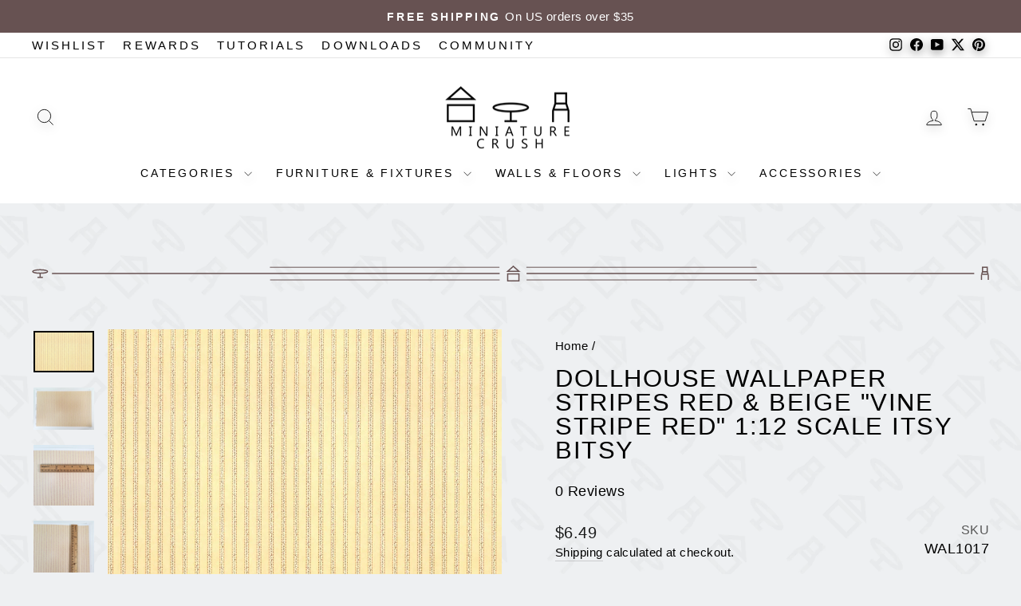

--- FILE ---
content_type: text/html; charset=utf-8
request_url: https://miniaturecrush.com/products/dollhouse-wallpaper-stripes-red-beige-vine-stripe-red-1-12-scale-itsy-bitsy
body_size: 71285
content:
<!doctype html>
<html class="no-js" lang="en" dir="ltr">
  <head>
	<script id="pandectes-rules">   /* PANDECTES-GDPR: DO NOT MODIFY AUTO GENERATED CODE OF THIS SCRIPT */      window.PandectesSettings = {"store":{"id":190251052,"plan":"basic","theme":"MiniatureCrush/main","primaryLocale":"en","adminMode":false,"headless":false,"storefrontRootDomain":"","checkoutRootDomain":"","storefrontAccessToken":""},"tsPublished":1734478172,"declaration":{"showPurpose":false,"showProvider":false,"declIntroText":"We use cookies to optimize website functionality, analyze the performance, and provide personalized experience to you. Some cookies are essential to make the website operate and function correctly. Those cookies cannot be disabled. In this window you can manage your preference of cookies.","showDateGenerated":true},"language":{"languageMode":"Single","fallbackLanguage":"en","languageDetection":"browser","languagesSupported":[]},"texts":{"managed":{"headerText":{"en":"We respect your privacy"},"consentText":{"en":"This website uses cookies to ensure you get the best experience."},"dismissButtonText":{"en":"Ok"},"linkText":{"en":"Learn more"},"imprintText":{"en":"Imprint"},"preferencesButtonText":{"en":"Preferences"},"allowButtonText":{"en":"Accept"},"denyButtonText":{"en":"Decline"},"leaveSiteButtonText":{"en":"Leave this site"},"cookiePolicyText":{"en":"Cookie policy"},"preferencesPopupTitleText":{"en":"Manage consent preferences"},"preferencesPopupIntroText":{"en":"We use cookies to optimize website functionality, analyze the performance, and provide personalized experience to you. Some cookies are essential to make the website operate and function correctly. Those cookies cannot be disabled. In this window you can manage your preference of cookies."},"preferencesPopupCloseButtonText":{"en":"Close"},"preferencesPopupAcceptAllButtonText":{"en":"Accept all"},"preferencesPopupRejectAllButtonText":{"en":"Reject all"},"preferencesPopupSaveButtonText":{"en":"Save preferences"},"accessSectionTitleText":{"en":"Data portability"},"accessSectionParagraphText":{"en":"You have the right to request access to your data at any time."},"rectificationSectionTitleText":{"en":"Data Rectification"},"rectificationSectionParagraphText":{"en":"You have the right to request your data to be updated whenever you think it is appropriate."},"erasureSectionTitleText":{"en":"Right to be forgotten"},"erasureSectionParagraphText":{"en":"You have the right to ask all your data to be erased. After that, you will no longer be able to access your account."},"declIntroText":{"en":"We use cookies to optimize website functionality, analyze the performance, and provide personalized experience to you. Some cookies are essential to make the website operate and function correctly. Those cookies cannot be disabled. In this window you can manage your preference of cookies."}},"categories":{"strictlyNecessaryCookiesTitleText":{"en":"Strictly necessary cookies"},"functionalityCookiesTitleText":{"en":"Functional cookies"},"performanceCookiesTitleText":{"en":"Performance cookies"},"targetingCookiesTitleText":{"en":"Targeting cookies"},"unclassifiedCookiesTitleText":{"en":"Unclassified cookies"},"strictlyNecessaryCookiesDescriptionText":{"en":"These cookies are essential in order to enable you to move around the website and use its features, such as accessing secure areas of the website. The website cannot function properly without these cookies."},"functionalityCookiesDescriptionText":{"en":"These cookies enable the site to provide enhanced functionality and personalisation. They may be set by us or by third party providers whose services we have added to our pages. If you do not allow these cookies then some or all of these services may not function properly."},"performanceCookiesDescriptionText":{"en":"These cookies enable us to monitor and improve the performance of our website. For example, they allow us to count visits, identify traffic sources and see which parts of the site are most popular."},"targetingCookiesDescriptionText":{"en":"These cookies may be set through our site by our advertising partners. They may be used by those companies to build a profile of your interests and show you relevant adverts on other sites.    They do not store directly personal information, but are based on uniquely identifying your browser and internet device. If you do not allow these cookies, you will experience less targeted advertising."},"unclassifiedCookiesDescriptionText":{"en":"Unclassified cookies are cookies that we are in the process of classifying, together with the providers of individual cookies."}},"auto":{"declName":{"en":"Name"},"declPath":{"en":"Path"},"declType":{"en":"Type"},"declDomain":{"en":"Domain"},"declPurpose":{"en":"Purpose"},"declProvider":{"en":"Provider"},"declRetention":{"en":"Retention"},"declFirstParty":{"en":"First-party"},"declThirdParty":{"en":"Third-party"},"declSeconds":{"en":"seconds"},"declMinutes":{"en":"minutes"},"declHours":{"en":"hours"},"declDays":{"en":"days"},"declMonths":{"en":"months"},"declYears":{"en":"years"},"declSession":{"en":"Session"},"cookiesDetailsText":{"en":"Cookies details"},"preferencesPopupAlwaysAllowedText":{"en":"Always allowed"},"submitButton":{"en":"Submit"},"submittingButton":{"en":"Submitting..."},"cancelButton":{"en":"Cancel"},"guestsSupportInfoText":{"en":"Please login with your customer account to further proceed."},"guestsSupportEmailPlaceholder":{"en":"E-mail address"},"guestsSupportEmailValidationError":{"en":"Email is not valid"},"guestsSupportEmailSuccessTitle":{"en":"Thank you for your request"},"guestsSupportEmailFailureTitle":{"en":"A problem occurred"},"guestsSupportEmailSuccessMessage":{"en":"If you are registered as a customer of this store, you will soon receive an email with instructions on how to proceed."},"guestsSupportEmailFailureMessage":{"en":"Your request was not submitted. Please try again and if problem persists, contact store owner for assistance."},"confirmationSuccessTitle":{"en":"Your request is verified"},"confirmationFailureTitle":{"en":"A problem occurred"},"confirmationSuccessMessage":{"en":"We will soon get back to you as to your request."},"confirmationFailureMessage":{"en":"Your request was not verified. Please try again and if problem persists, contact store owner for assistance"},"consentSectionTitleText":{"en":"Your cookie consent"},"consentSectionNoConsentText":{"en":"You have not consented to the cookies policy of this website."},"consentSectionConsentedText":{"en":"You consented to the cookies policy of this website on"},"consentStatus":{"en":"Consent preference"},"consentDate":{"en":"Consent date"},"consentId":{"en":"Consent ID"},"consentSectionChangeConsentActionText":{"en":"Change consent preference"},"accessSectionGDPRRequestsActionText":{"en":"Data subject requests"},"accessSectionAccountInfoActionText":{"en":"Personal data"},"accessSectionOrdersRecordsActionText":{"en":"Orders"},"accessSectionDownloadReportActionText":{"en":"Request export"},"rectificationCommentPlaceholder":{"en":"Describe what you want to be updated"},"rectificationCommentValidationError":{"en":"Comment is required"},"rectificationSectionEditAccountActionText":{"en":"Request an update"},"erasureSectionRequestDeletionActionText":{"en":"Request personal data deletion"}}},"library":{"previewMode":false,"fadeInTimeout":0,"defaultBlocked":7,"showLink":true,"showImprintLink":false,"showGoogleLink":false,"enabled":true,"cookie":{"name":"_pandectes_gdpr","expiryDays":365,"secure":true,"domain":""},"dismissOnScroll":false,"dismissOnWindowClick":false,"dismissOnTimeout":false,"palette":{"popup":{"background":"#FFFFFF","backgroundForCalculations":{"a":1,"b":255,"g":255,"r":255},"text":"#000000"},"button":{"background":"transparent","backgroundForCalculations":{"a":1,"b":255,"g":255,"r":255},"text":"#000000","textForCalculation":{"a":1,"b":0,"g":0,"r":0},"border":"#000000"}},"content":{"href":"https://miniature-crush.myshopify.com/policies/privacy-policy","imprintHref":"/","close":"&#10005;","target":"","logo":"<img class=\"cc-banner-logo\" height=\"40\" width=\"40\" src=\"https://cdn.shopify.com/s/files/1/0001/9025/1052/t/51/assets/pandectes-logo.png?v=1734467294\" alt=\"logo\" />"},"window":"<div role=\"dialog\" aria-live=\"polite\" aria-label=\"cookieconsent\" aria-describedby=\"cookieconsent:desc\" id=\"pandectes-banner\" class=\"cc-window-wrapper cc-bottom-left-wrapper\"><div class=\"pd-cookie-banner-window cc-window {{classes}}\"><!--googleoff: all-->{{children}}<!--googleon: all--></div></div>","compliance":{"opt-both":"<div class=\"cc-compliance cc-highlight\">{{deny}}{{allow}}</div>"},"type":"opt-both","layouts":{"basic":"{{logo}}{{messagelink}}{{compliance}}{{close}}"},"position":"bottom-left","theme":"wired","revokable":false,"animateRevokable":false,"revokableReset":false,"revokableLogoUrl":"https://cdn.shopify.com/s/files/1/0001/9025/1052/t/51/assets/pandectes-reopen-logo.png?v=1734129294","revokablePlacement":"bottom-left","revokableMarginHorizontal":15,"revokableMarginVertical":15,"static":false,"autoAttach":true,"hasTransition":true,"blacklistPage":[""]},"geolocation":{"brOnly":true,"caOnly":true,"chOnly":true,"euOnly":true,"jpOnly":true,"thOnly":true,"canadaOnly":true,"globalVisibility":false},"dsr":{"guestsSupport":false,"accessSectionDownloadReportAuto":false},"banner":{"resetTs":1706903133,"extraCss":"        .cc-banner-logo {max-width: 24em!important;}    @media(min-width: 768px) {.cc-window.cc-floating{max-width: 24em!important;width: 24em!important;}}    .cc-message, .pd-cookie-banner-window .cc-header, .cc-logo {text-align: left}    .cc-window-wrapper{z-index: 2147483647;}    .cc-window{z-index: 2147483647;font-family: inherit;}    .pd-cookie-banner-window .cc-header{font-family: inherit;}    .pd-cp-ui{font-family: inherit; background-color: #FFFFFF;color:#000000;}    button.pd-cp-btn, a.pd-cp-btn{}    input + .pd-cp-preferences-slider{background-color: rgba(0, 0, 0, 0.3)}    .pd-cp-scrolling-section::-webkit-scrollbar{background-color: rgba(0, 0, 0, 0.3)}    input:checked + .pd-cp-preferences-slider{background-color: rgba(0, 0, 0, 1)}    .pd-cp-scrolling-section::-webkit-scrollbar-thumb {background-color: rgba(0, 0, 0, 1)}    .pd-cp-ui-close{color:#000000;}    .pd-cp-preferences-slider:before{background-color: #FFFFFF}    .pd-cp-title:before {border-color: #000000!important}    .pd-cp-preferences-slider{background-color:#000000}    .pd-cp-toggle{color:#000000!important}    @media(max-width:699px) {.pd-cp-ui-close-top svg {fill: #000000}}    .pd-cp-toggle:hover,.pd-cp-toggle:visited,.pd-cp-toggle:active{color:#000000!important}    .pd-cookie-banner-window {}  ","customJavascript":null,"showPoweredBy":false,"hybridStrict":false,"cookiesBlockedByDefault":"7","isActive":true,"implicitSavePreferences":false,"cookieIcon":false,"blockBots":false,"showCookiesDetails":true,"hasTransition":true,"blockingPage":false,"showOnlyLandingPage":false,"leaveSiteUrl":"https://www.google.com","linkRespectStoreLang":false},"cookies":{"0":[{"name":"secure_customer_sig","type":"http","domain":"miniaturecrush.com","path":"/","provider":"Shopify","firstParty":true,"retention":"1 year(s)","expires":1,"unit":"declYears","purpose":{"en":"Used in connection with customer login."}},{"name":"localization","type":"http","domain":"miniaturecrush.com","path":"/","provider":"Shopify","firstParty":true,"retention":"1 year(s)","expires":1,"unit":"declYears","purpose":{"en":"Shopify store localization"}},{"name":"cart_currency","type":"http","domain":"miniaturecrush.com","path":"/","provider":"Shopify","firstParty":true,"retention":"2 ","expires":2,"unit":"declSession","purpose":{"en":"The cookie is necessary for the secure checkout and payment function on the website. This function is provided by shopify.com."}},{"name":"_cmp_a","type":"http","domain":".miniaturecrush.com","path":"/","provider":"Shopify","firstParty":true,"retention":"1 day(s)","expires":1,"unit":"declDays","purpose":{"en":"Used for managing customer privacy settings."}},{"name":"keep_alive","type":"http","domain":"miniaturecrush.com","path":"/","provider":"Shopify","firstParty":true,"retention":"30 minute(s)","expires":30,"unit":"declMinutes","purpose":{"en":"Used in connection with buyer localization."}},{"name":"shopify_pay_redirect","type":"http","domain":"miniaturecrush.com","path":"/","provider":"Shopify","firstParty":true,"retention":"1 hour(s)","expires":1,"unit":"declHours","purpose":{"en":"The cookie is necessary for the secure checkout and payment function on the website. This function is provided by shopify.com."}},{"name":"_tracking_consent","type":"http","domain":".miniaturecrush.com","path":"/","provider":"Shopify","firstParty":true,"retention":"1 year(s)","expires":1,"unit":"declYears","purpose":{"en":"Tracking preferences."}},{"name":"_secure_session_id","type":"http","domain":"miniaturecrush.com","path":"/","provider":"Shopify","firstParty":true,"retention":"1 month(s)","expires":1,"unit":"declMonths","purpose":{"en":"Used in connection with navigation through a storefront."}}],"1":[{"name":"_pinterest_ct_ua","type":"http","domain":".ct.pinterest.com","path":"/","provider":"Pinterest","firstParty":false,"retention":"1 year(s)","expires":1,"unit":"declYears","purpose":{"en":"Used to group actions across pages."}},{"name":"fsb_previous_pathname","type":"http","domain":"miniaturecrush.com","path":"/","provider":"Hextom","firstParty":true,"retention":"Session","expires":-54,"unit":"declYears","purpose":{"en":"Used by Hextom apps"}}],"2":[{"name":"_shopify_y","type":"http","domain":".miniaturecrush.com","path":"/","provider":"Shopify","firstParty":true,"retention":"1 year(s)","expires":1,"unit":"declYears","purpose":{"en":"Shopify analytics."}},{"name":"_orig_referrer","type":"http","domain":".miniaturecrush.com","path":"/","provider":"Shopify","firstParty":true,"retention":"2 ","expires":2,"unit":"declSession","purpose":{"en":"Tracks landing pages."}},{"name":"_landing_page","type":"http","domain":".miniaturecrush.com","path":"/","provider":"Shopify","firstParty":true,"retention":"2 ","expires":2,"unit":"declSession","purpose":{"en":"Tracks landing pages."}},{"name":"_gid","type":"http","domain":".miniaturecrush.com","path":"/","provider":"Google","firstParty":true,"retention":"1 day(s)","expires":1,"unit":"declDays","purpose":{"en":"Cookie is placed by Google Analytics to count and track pageviews."}},{"name":"_shopify_s","type":"http","domain":".miniaturecrush.com","path":"/","provider":"Shopify","firstParty":true,"retention":"30 minute(s)","expires":30,"unit":"declMinutes","purpose":{"en":"Shopify analytics."}},{"name":"_shopify_sa_t","type":"http","domain":".miniaturecrush.com","path":"/","provider":"Shopify","firstParty":true,"retention":"30 minute(s)","expires":30,"unit":"declMinutes","purpose":{"en":"Shopify analytics relating to marketing & referrals."}},{"name":"_gat","type":"http","domain":".miniaturecrush.com","path":"/","provider":"Google","firstParty":true,"retention":"1 minute(s)","expires":1,"unit":"declMinutes","purpose":{"en":"Cookie is placed by Google Analytics to filter requests from bots."}},{"name":"_ga","type":"http","domain":".miniaturecrush.com","path":"/","provider":"Google","firstParty":true,"retention":"1 year(s)","expires":1,"unit":"declYears","purpose":{"en":"Cookie is set by Google Analytics with unknown functionality"}},{"name":"_shopify_sa_p","type":"http","domain":".miniaturecrush.com","path":"/","provider":"Shopify","firstParty":true,"retention":"30 minute(s)","expires":30,"unit":"declMinutes","purpose":{"en":"Shopify analytics relating to marketing & referrals."}},{"name":"_shopify_s","type":"http","domain":"com","path":"/","provider":"Shopify","firstParty":false,"retention":"Session","expires":1,"unit":"declSeconds","purpose":{"en":"Shopify analytics."}},{"name":"_boomr_clss","type":"html_local","domain":"https://miniaturecrush.com","path":"/","provider":"Shopify","firstParty":true,"retention":"Persistent","expires":1,"unit":"declYears","purpose":{"en":"Used to monitor and optimize the performance of Shopify stores."}},{"name":"_ga_G2C1RJWH4E","type":"http","domain":".miniaturecrush.com","path":"/","provider":"Google","firstParty":true,"retention":"1 year(s)","expires":1,"unit":"declYears","purpose":{"en":""}},{"name":"_ga_BX66XKM4QZ","type":"http","domain":".miniaturecrush.com","path":"/","provider":"Google","firstParty":true,"retention":"1 year(s)","expires":1,"unit":"declYears","purpose":{"en":""}}],"4":[{"name":"_fbp","type":"http","domain":".miniaturecrush.com","path":"/","provider":"Facebook","firstParty":true,"retention":"3 month(s)","expires":3,"unit":"declMonths","purpose":{"en":"Cookie is placed by Facebook to track visits across websites."}},{"name":"wpm-domain-test","type":"http","domain":"com","path":"/","provider":"Shopify","firstParty":false,"retention":"Session","expires":1,"unit":"declSeconds","purpose":{"en":"Used to test the storage of parameters about products added to the cart or payment currency"}},{"name":"_pin_unauth","type":"http","domain":".miniaturecrush.com","path":"/","provider":"Pinterest","firstParty":true,"retention":"1 year(s)","expires":1,"unit":"declYears","purpose":{"en":"Used to group actions for users who cannot be identified by Pinterest."}},{"name":"wpm-domain-test","type":"http","domain":"miniaturecrush.com","path":"/","provider":"Shopify","firstParty":true,"retention":"Session","expires":1,"unit":"declSeconds","purpose":{"en":"Used to test the storage of parameters about products added to the cart or payment currency"}},{"name":"lastExternalReferrerTime","type":"html_local","domain":"https://miniaturecrush.com","path":"/","provider":"Facebook","firstParty":true,"retention":"Persistent","expires":1,"unit":"declYears","purpose":{"en":"Contains the timestamp of the last update of the lastExternalReferrer cookie."}},{"name":"lastExternalReferrer","type":"html_local","domain":"https://miniaturecrush.com","path":"/","provider":"Facebook","firstParty":true,"retention":"Persistent","expires":1,"unit":"declYears","purpose":{"en":"Detects how the user reached the website by registering their last URL-address."}}],"8":[{"name":"ar_debug","type":"http","domain":".pinterest.com","path":"/","provider":"Unknown","firstParty":false,"retention":"1 year(s)","expires":1,"unit":"declYears","purpose":{"en":""}},{"name":"NRBA_SESSION","type":"html_local","domain":"https://miniaturecrush.com","path":"/","provider":"Unknown","firstParty":true,"retention":"Persistent","expires":1,"unit":"declYears","purpose":{"en":""}},{"name":"local-storage-test","type":"html_local","domain":"https://miniaturecrush.com","path":"/","provider":"Unknown","firstParty":true,"retention":"Persistent","expires":1,"unit":"declYears","purpose":{"en":""}},{"name":"test","type":"html_session","domain":"https://miniaturecrush.com","path":"/","provider":"Unknown","firstParty":true,"retention":"Session","expires":1,"unit":"declYears","purpose":{"en":""}},{"name":"fsb_payload","type":"html_session","domain":"https://miniaturecrush.com","path":"/","provider":"Unknown","firstParty":true,"retention":"Session","expires":1,"unit":"declYears","purpose":{"en":""}},{"name":"test","type":"html_local","domain":"https://miniaturecrush.com","path":"/","provider":"Unknown","firstParty":true,"retention":"Persistent","expires":1,"unit":"declYears","purpose":{"en":""}},{"name":"is_eu","type":"html_session","domain":"https://miniaturecrush.com","path":"/","provider":"Unknown","firstParty":true,"retention":"Session","expires":1,"unit":"declYears","purpose":{"en":""}}]},"blocker":{"isActive":false,"googleConsentMode":{"id":"","analyticsId":"","adwordsId":"","isActive":false,"adStorageCategory":4,"analyticsStorageCategory":2,"personalizationStorageCategory":1,"functionalityStorageCategory":1,"customEvent":true,"securityStorageCategory":0,"redactData":true,"urlPassthrough":false,"dataLayerProperty":"dataLayer"},"facebookPixel":{"id":"","isActive":false,"ldu":false},"microsoft":{},"rakuten":{"isActive":false,"cmp":false,"ccpa":false},"gpcIsActive":false,"defaultBlocked":7,"patterns":{"whiteList":[],"blackList":{"1":[],"2":[],"4":[],"8":[]},"iframesWhiteList":[],"iframesBlackList":{"1":[],"2":[],"4":[],"8":[]},"beaconsWhiteList":[],"beaconsBlackList":{"1":[],"2":[],"4":[],"8":[]}}}}      !function(){"use strict";window.PandectesRules=window.PandectesRules||{},window.PandectesRules.manualBlacklist={1:[],2:[],4:[]},window.PandectesRules.blacklistedIFrames={1:[],2:[],4:[]},window.PandectesRules.blacklistedCss={1:[],2:[],4:[]},window.PandectesRules.blacklistedBeacons={1:[],2:[],4:[]};var e="javascript/blocked";function t(e){return new RegExp(e.replace(/[/\\.+?$()]/g,"\\$&").replace("*","(.*)"))}var n=function(e){var t=arguments.length>1&&void 0!==arguments[1]?arguments[1]:"log";new URLSearchParams(window.location.search).get("log")&&console[t]("PandectesRules: ".concat(e))};function a(e){var t=document.createElement("script");t.async=!0,t.src=e,document.head.appendChild(t)}function r(e,t){var n=Object.keys(e);if(Object.getOwnPropertySymbols){var a=Object.getOwnPropertySymbols(e);t&&(a=a.filter((function(t){return Object.getOwnPropertyDescriptor(e,t).enumerable}))),n.push.apply(n,a)}return n}function o(e){for(var t=1;t<arguments.length;t++){var n=null!=arguments[t]?arguments[t]:{};t%2?r(Object(n),!0).forEach((function(t){s(e,t,n[t])})):Object.getOwnPropertyDescriptors?Object.defineProperties(e,Object.getOwnPropertyDescriptors(n)):r(Object(n)).forEach((function(t){Object.defineProperty(e,t,Object.getOwnPropertyDescriptor(n,t))}))}return e}function i(e){var t=function(e,t){if("object"!=typeof e||!e)return e;var n=e[Symbol.toPrimitive];if(void 0!==n){var a=n.call(e,t||"default");if("object"!=typeof a)return a;throw new TypeError("@@toPrimitive must return a primitive value.")}return("string"===t?String:Number)(e)}(e,"string");return"symbol"==typeof t?t:t+""}function s(e,t,n){return(t=i(t))in e?Object.defineProperty(e,t,{value:n,enumerable:!0,configurable:!0,writable:!0}):e[t]=n,e}function c(e,t){return function(e){if(Array.isArray(e))return e}(e)||function(e,t){var n=null==e?null:"undefined"!=typeof Symbol&&e[Symbol.iterator]||e["@@iterator"];if(null!=n){var a,r,o,i,s=[],c=!0,l=!1;try{if(o=(n=n.call(e)).next,0===t){if(Object(n)!==n)return;c=!1}else for(;!(c=(a=o.call(n)).done)&&(s.push(a.value),s.length!==t);c=!0);}catch(e){l=!0,r=e}finally{try{if(!c&&null!=n.return&&(i=n.return(),Object(i)!==i))return}finally{if(l)throw r}}return s}}(e,t)||d(e,t)||function(){throw new TypeError("Invalid attempt to destructure non-iterable instance.\nIn order to be iterable, non-array objects must have a [Symbol.iterator]() method.")}()}function l(e){return function(e){if(Array.isArray(e))return u(e)}(e)||function(e){if("undefined"!=typeof Symbol&&null!=e[Symbol.iterator]||null!=e["@@iterator"])return Array.from(e)}(e)||d(e)||function(){throw new TypeError("Invalid attempt to spread non-iterable instance.\nIn order to be iterable, non-array objects must have a [Symbol.iterator]() method.")}()}function d(e,t){if(e){if("string"==typeof e)return u(e,t);var n=Object.prototype.toString.call(e).slice(8,-1);return"Object"===n&&e.constructor&&(n=e.constructor.name),"Map"===n||"Set"===n?Array.from(e):"Arguments"===n||/^(?:Ui|I)nt(?:8|16|32)(?:Clamped)?Array$/.test(n)?u(e,t):void 0}}function u(e,t){(null==t||t>e.length)&&(t=e.length);for(var n=0,a=new Array(t);n<t;n++)a[n]=e[n];return a}var f=window.PandectesRulesSettings||window.PandectesSettings,g=!(void 0===window.dataLayer||!Array.isArray(window.dataLayer)||!window.dataLayer.some((function(e){return"pandectes_full_scan"===e.event}))),p=function(){var e,t=arguments.length>0&&void 0!==arguments[0]?arguments[0]:"_pandectes_gdpr",n=("; "+document.cookie).split("; "+t+"=");if(n.length<2)e={};else{var a=n.pop().split(";");e=window.atob(a.shift())}var r=function(e){try{return JSON.parse(e)}catch(e){return!1}}(e);return!1!==r?r:e}(),h=f.banner.isActive,y=f.blocker,v=y.defaultBlocked,w=y.patterns,m=p&&null!==p.preferences&&void 0!==p.preferences?p.preferences:null,b=g?0:h?null===m?v:m:0,k={1:!(1&b),2:!(2&b),4:!(4&b)},_=w.blackList,S=w.whiteList,L=w.iframesBlackList,C=w.iframesWhiteList,P=w.beaconsBlackList,A=w.beaconsWhiteList,O={blackList:[],whiteList:[],iframesBlackList:{1:[],2:[],4:[],8:[]},iframesWhiteList:[],beaconsBlackList:{1:[],2:[],4:[],8:[]},beaconsWhiteList:[]};[1,2,4].map((function(e){var n;k[e]||((n=O.blackList).push.apply(n,l(_[e].length?_[e].map(t):[])),O.iframesBlackList[e]=L[e].length?L[e].map(t):[],O.beaconsBlackList[e]=P[e].length?P[e].map(t):[])})),O.whiteList=S.length?S.map(t):[],O.iframesWhiteList=C.length?C.map(t):[],O.beaconsWhiteList=A.length?A.map(t):[];var E={scripts:[],iframes:{1:[],2:[],4:[]},beacons:{1:[],2:[],4:[]},css:{1:[],2:[],4:[]}},I=function(t,n){return t&&(!n||n!==e)&&(!O.blackList||O.blackList.some((function(e){return e.test(t)})))&&(!O.whiteList||O.whiteList.every((function(e){return!e.test(t)})))},B=function(e,t){var n=O.iframesBlackList[t],a=O.iframesWhiteList;return e&&(!n||n.some((function(t){return t.test(e)})))&&(!a||a.every((function(t){return!t.test(e)})))},j=function(e,t){var n=O.beaconsBlackList[t],a=O.beaconsWhiteList;return e&&(!n||n.some((function(t){return t.test(e)})))&&(!a||a.every((function(t){return!t.test(e)})))},T=new MutationObserver((function(e){for(var t=0;t<e.length;t++)for(var n=e[t].addedNodes,a=0;a<n.length;a++){var r=n[a],o=r.dataset&&r.dataset.cookiecategory;if(1===r.nodeType&&"LINK"===r.tagName){var i=r.dataset&&r.dataset.href;if(i&&o)switch(o){case"functionality":case"C0001":E.css[1].push(i);break;case"performance":case"C0002":E.css[2].push(i);break;case"targeting":case"C0003":E.css[4].push(i)}}}})),R=new MutationObserver((function(t){for(var a=0;a<t.length;a++)for(var r=t[a].addedNodes,o=function(){var t=r[i],a=t.src||t.dataset&&t.dataset.src,o=t.dataset&&t.dataset.cookiecategory;if(1===t.nodeType&&"IFRAME"===t.tagName){if(a){var s=!1;B(a,1)||"functionality"===o||"C0001"===o?(s=!0,E.iframes[1].push(a)):B(a,2)||"performance"===o||"C0002"===o?(s=!0,E.iframes[2].push(a)):(B(a,4)||"targeting"===o||"C0003"===o)&&(s=!0,E.iframes[4].push(a)),s&&(t.removeAttribute("src"),t.setAttribute("data-src",a))}}else if(1===t.nodeType&&"IMG"===t.tagName){if(a){var c=!1;j(a,1)?(c=!0,E.beacons[1].push(a)):j(a,2)?(c=!0,E.beacons[2].push(a)):j(a,4)&&(c=!0,E.beacons[4].push(a)),c&&(t.removeAttribute("src"),t.setAttribute("data-src",a))}}else if(1===t.nodeType&&"SCRIPT"===t.tagName){var l=t.type,d=!1;if(I(a,l)?(n("rule blocked: ".concat(a)),d=!0):a&&o?n("manually blocked @ ".concat(o,": ").concat(a)):o&&n("manually blocked @ ".concat(o,": inline code")),d){E.scripts.push([t,l]),t.type=e;t.addEventListener("beforescriptexecute",(function n(a){t.getAttribute("type")===e&&a.preventDefault(),t.removeEventListener("beforescriptexecute",n)})),t.parentElement&&t.parentElement.removeChild(t)}}},i=0;i<r.length;i++)o()})),D=document.createElement,x={src:Object.getOwnPropertyDescriptor(HTMLScriptElement.prototype,"src"),type:Object.getOwnPropertyDescriptor(HTMLScriptElement.prototype,"type")};window.PandectesRules.unblockCss=function(e){var t=E.css[e]||[];t.length&&n("Unblocking CSS for ".concat(e)),t.forEach((function(e){var t=document.querySelector('link[data-href^="'.concat(e,'"]'));t.removeAttribute("data-href"),t.href=e})),E.css[e]=[]},window.PandectesRules.unblockIFrames=function(e){var t=E.iframes[e]||[];t.length&&n("Unblocking IFrames for ".concat(e)),O.iframesBlackList[e]=[],t.forEach((function(e){var t=document.querySelector('iframe[data-src^="'.concat(e,'"]'));t.removeAttribute("data-src"),t.src=e})),E.iframes[e]=[]},window.PandectesRules.unblockBeacons=function(e){var t=E.beacons[e]||[];t.length&&n("Unblocking Beacons for ".concat(e)),O.beaconsBlackList[e]=[],t.forEach((function(e){var t=document.querySelector('img[data-src^="'.concat(e,'"]'));t.removeAttribute("data-src"),t.src=e})),E.beacons[e]=[]},window.PandectesRules.unblockInlineScripts=function(e){var t=1===e?"functionality":2===e?"performance":"targeting",a=document.querySelectorAll('script[type="javascript/blocked"][data-cookiecategory="'.concat(t,'"]'));n("unblockInlineScripts: ".concat(a.length," in ").concat(t)),a.forEach((function(e){var t=document.createElement("script");t.type="text/javascript",e.hasAttribute("src")?t.src=e.getAttribute("src"):t.textContent=e.textContent,document.head.appendChild(t),e.parentNode.removeChild(e)}))},window.PandectesRules.unblockInlineCss=function(e){var t=1===e?"functionality":2===e?"performance":"targeting",a=document.querySelectorAll('link[data-cookiecategory="'.concat(t,'"]'));n("unblockInlineCss: ".concat(a.length," in ").concat(t)),a.forEach((function(e){e.href=e.getAttribute("data-href")}))},window.PandectesRules.unblock=function(e){e.length<1?(O.blackList=[],O.whiteList=[],O.iframesBlackList=[],O.iframesWhiteList=[]):(O.blackList&&(O.blackList=O.blackList.filter((function(t){return e.every((function(e){return"string"==typeof e?!t.test(e):e instanceof RegExp?t.toString()!==e.toString():void 0}))}))),O.whiteList&&(O.whiteList=[].concat(l(O.whiteList),l(e.map((function(e){if("string"==typeof e){var n=".*"+t(e)+".*";if(O.whiteList.every((function(e){return e.toString()!==n.toString()})))return new RegExp(n)}else if(e instanceof RegExp&&O.whiteList.every((function(t){return t.toString()!==e.toString()})))return e;return null})).filter(Boolean)))));var a=0;l(E.scripts).forEach((function(e,t){var n=c(e,2),r=n[0],o=n[1];if(function(e){var t=e.getAttribute("src");return O.blackList&&O.blackList.every((function(e){return!e.test(t)}))||O.whiteList&&O.whiteList.some((function(e){return e.test(t)}))}(r)){for(var i=document.createElement("script"),s=0;s<r.attributes.length;s++){var l=r.attributes[s];"src"!==l.name&&"type"!==l.name&&i.setAttribute(l.name,r.attributes[s].value)}i.setAttribute("src",r.src),i.setAttribute("type",o||"application/javascript"),document.head.appendChild(i),E.scripts.splice(t-a,1),a++}})),0==O.blackList.length&&0===O.iframesBlackList[1].length&&0===O.iframesBlackList[2].length&&0===O.iframesBlackList[4].length&&0===O.beaconsBlackList[1].length&&0===O.beaconsBlackList[2].length&&0===O.beaconsBlackList[4].length&&(n("Disconnecting observers"),R.disconnect(),T.disconnect())};var N=f.store,U=N.adminMode,z=N.headless,M=N.storefrontRootDomain,q=N.checkoutRootDomain,F=N.storefrontAccessToken,W=f.banner.isActive,H=f.blocker.defaultBlocked;W&&function(e){if(window.Shopify&&window.Shopify.customerPrivacy)e();else{var t=null;window.Shopify&&window.Shopify.loadFeatures&&window.Shopify.trackingConsent?e():t=setInterval((function(){window.Shopify&&window.Shopify.loadFeatures&&(clearInterval(t),window.Shopify.loadFeatures([{name:"consent-tracking-api",version:"0.1"}],(function(t){t?n("Shopify.customerPrivacy API - failed to load"):(n("shouldShowBanner() -> ".concat(window.Shopify.trackingConsent.shouldShowBanner()," | saleOfDataRegion() -> ").concat(window.Shopify.trackingConsent.saleOfDataRegion())),e())})))}),10)}}((function(){!function(){var e=window.Shopify.trackingConsent;if(!1!==e.shouldShowBanner()||null!==m||7!==H)try{var t=U&&!(window.Shopify&&window.Shopify.AdminBarInjector),a={preferences:!(1&b)||g||t,analytics:!(2&b)||g||t,marketing:!(4&b)||g||t};z&&(a.headlessStorefront=!0,a.storefrontRootDomain=null!=M&&M.length?M:window.location.hostname,a.checkoutRootDomain=null!=q&&q.length?q:"checkout.".concat(window.location.hostname),a.storefrontAccessToken=null!=F&&F.length?F:""),e.firstPartyMarketingAllowed()===a.marketing&&e.analyticsProcessingAllowed()===a.analytics&&e.preferencesProcessingAllowed()===a.preferences||e.setTrackingConsent(a,(function(e){e&&e.error?n("Shopify.customerPrivacy API - failed to setTrackingConsent"):n("setTrackingConsent(".concat(JSON.stringify(a),")"))}))}catch(e){n("Shopify.customerPrivacy API - exception")}}(),function(){if(z){var e=window.Shopify.trackingConsent,t=e.currentVisitorConsent();if(navigator.globalPrivacyControl&&""===t.sale_of_data){var a={sale_of_data:!1,headlessStorefront:!0};a.storefrontRootDomain=null!=M&&M.length?M:window.location.hostname,a.checkoutRootDomain=null!=q&&q.length?q:"checkout.".concat(window.location.hostname),a.storefrontAccessToken=null!=F&&F.length?F:"",e.setTrackingConsent(a,(function(e){e&&e.error?n("Shopify.customerPrivacy API - failed to setTrackingConsent({".concat(JSON.stringify(a),")")):n("setTrackingConsent(".concat(JSON.stringify(a),")"))}))}}}()}));var G=["AT","BE","BG","HR","CY","CZ","DK","EE","FI","FR","DE","GR","HU","IE","IT","LV","LT","LU","MT","NL","PL","PT","RO","SK","SI","ES","SE","GB","LI","NO","IS"],J=f.banner,V=J.isActive,K=J.hybridStrict,$=f.geolocation,Y=$.caOnly,Z=void 0!==Y&&Y,Q=$.euOnly,X=void 0!==Q&&Q,ee=$.brOnly,te=void 0!==ee&&ee,ne=$.jpOnly,ae=void 0!==ne&&ne,re=$.thOnly,oe=void 0!==re&&re,ie=$.chOnly,se=void 0!==ie&&ie,ce=$.zaOnly,le=void 0!==ce&&ce,de=$.canadaOnly,ue=void 0!==de&&de,fe=$.globalVisibility,ge=void 0===fe||fe,pe=f.blocker,he=pe.defaultBlocked,ye=void 0===he?7:he,ve=pe.googleConsentMode,we=ve.isActive,me=ve.customEvent,be=ve.id,ke=void 0===be?"":be,_e=ve.analyticsId,Se=void 0===_e?"":_e,Le=ve.adwordsId,Ce=void 0===Le?"":Le,Pe=ve.redactData,Ae=ve.urlPassthrough,Oe=ve.adStorageCategory,Ee=ve.analyticsStorageCategory,Ie=ve.functionalityStorageCategory,Be=ve.personalizationStorageCategory,je=ve.securityStorageCategory,Te=ve.dataLayerProperty,Re=void 0===Te?"dataLayer":Te,De=ve.waitForUpdate,xe=void 0===De?0:De,Ne=ve.useNativeChannel,Ue=void 0!==Ne&&Ne;function ze(){window[Re].push(arguments)}window[Re]=window[Re]||[];var Me,qe,Fe={hasInitialized:!1,useNativeChannel:!1,ads_data_redaction:!1,url_passthrough:!1,data_layer_property:"dataLayer",storage:{ad_storage:"granted",ad_user_data:"granted",ad_personalization:"granted",analytics_storage:"granted",functionality_storage:"granted",personalization_storage:"granted",security_storage:"granted"}};if(V&&we){var We=ye&Oe?"denied":"granted",He=ye&Ee?"denied":"granted",Ge=ye&Ie?"denied":"granted",Je=ye&Be?"denied":"granted",Ve=ye&je?"denied":"granted";Fe.hasInitialized=!0,Fe.useNativeChannel=Ue,Fe.url_passthrough=Ae,Fe.ads_data_redaction="denied"===We&&Pe,Fe.storage.ad_storage=We,Fe.storage.ad_user_data=We,Fe.storage.ad_personalization=We,Fe.storage.analytics_storage=He,Fe.storage.functionality_storage=Ge,Fe.storage.personalization_storage=Je,Fe.storage.security_storage=Ve,Fe.data_layer_property=Re||"dataLayer",Fe.ads_data_redaction&&ze("set","ads_data_redaction",Fe.ads_data_redaction),Fe.url_passthrough&&ze("set","url_passthrough",Fe.url_passthrough),function(){!1===Ue?console.log("Pandectes: Google Consent Mode (av2)"):console.log("Pandectes: Google Consent Mode (av2nc)");var e=b!==ye?{wait_for_update:xe||500}:xe?{wait_for_update:xe}:{};ge&&!K?ze("consent","default",o(o({},Fe.storage),e)):(ze("consent","default",o(o(o({},Fe.storage),e),{},{region:[].concat(l(X||K?G:[]),l(Z&&!K?["US-CA","US-VA","US-CT","US-UT","US-CO"]:[]),l(te&&!K?["BR"]:[]),l(ae&&!K?["JP"]:[]),l(ue&&!K?["CA"]:[]),l(oe&&!K?["TH"]:[]),l(se&&!K?["CH"]:[]),l(le&&!K?["ZA"]:[]))})),ze("consent","default",{ad_storage:"granted",ad_user_data:"granted",ad_personalization:"granted",analytics_storage:"granted",functionality_storage:"granted",personalization_storage:"granted",security_storage:"granted"}));if(null!==m){var t=b&Oe?"denied":"granted",n=b&Ee?"denied":"granted",r=b&Ie?"denied":"granted",i=b&Be?"denied":"granted",s=b&je?"denied":"granted";Fe.storage.ad_storage=t,Fe.storage.ad_user_data=t,Fe.storage.ad_personalization=t,Fe.storage.analytics_storage=n,Fe.storage.functionality_storage=r,Fe.storage.personalization_storage=i,Fe.storage.security_storage=s,ze("consent","update",Fe.storage)}(ke.length||Se.length||Ce.length)&&(window[Fe.data_layer_property].push({"pandectes.start":(new Date).getTime(),event:"pandectes-rules.min.js"}),(Se.length||Ce.length)&&ze("js",new Date));var c="https://www.googletagmanager.com";if(ke.length){var d=ke.split(",");window[Fe.data_layer_property].push({"gtm.start":(new Date).getTime(),event:"gtm.js"});for(var u=0;u<d.length;u++){var f="dataLayer"!==Fe.data_layer_property?"&l=".concat(Fe.data_layer_property):"";a("".concat(c,"/gtm.js?id=").concat(d[u].trim()).concat(f))}}if(Se.length)for(var g=Se.split(","),p=0;p<g.length;p++){var h=g[p].trim();h.length&&(a("".concat(c,"/gtag/js?id=").concat(h)),ze("config",h,{send_page_view:!1}))}if(Ce.length)for(var y=Ce.split(","),v=0;v<y.length;v++){var w=y[v].trim();w.length&&(a("".concat(c,"/gtag/js?id=").concat(w)),ze("config",w,{allow_enhanced_conversions:!0}))}}()}V&&me&&(qe={event:"Pandectes_Consent_Update",pandectes_status:7===(Me=b)?"deny":0===Me?"allow":"mixed",pandectes_categories:{C0000:"allow",C0001:k[1]?"allow":"deny",C0002:k[2]?"allow":"deny",C0003:k[4]?"allow":"deny"}},window[Re].push(qe),null!==m&&function(e){if(window.Shopify&&window.Shopify.analytics)e();else{var t=null;window.Shopify&&window.Shopify.analytics?e():t=setInterval((function(){window.Shopify&&window.Shopify.analytics&&(clearInterval(t),e())}),10)}}((function(){console.log("publishing Web Pixels API custom event"),window.Shopify.analytics.publish("Pandectes_Consent_Update",qe)})));var Ke=f.blocker,$e=Ke.klaviyoIsActive,Ye=Ke.googleConsentMode.adStorageCategory;$e&&window.addEventListener("PandectesEvent_OnConsent",(function(e){var t=e.detail.preferences;if(null!=t){var n=t&Ye?"denied":"granted";void 0!==window.klaviyo&&window.klaviyo.isIdentified()&&window.klaviyo.push(["identify",{ad_personalization:n,ad_user_data:n}])}})),f.banner.revokableTrigger&&window.addEventListener("PandectesEvent_OnInitialize",(function(){document.querySelectorAll('[href*="#reopenBanner"]').forEach((function(e){e.onclick=function(e){e.preventDefault(),window.Pandectes.fn.revokeConsent()}}))}));var Ze=f.banner.isActive,Qe=f.blocker,Xe=Qe.defaultBlocked,et=void 0===Xe?7:Xe,tt=Qe.microsoft,nt=tt.isActive,at=tt.uetTags,rt=tt.dataLayerProperty,ot=void 0===rt?"uetq":rt,it={hasInitialized:!1,data_layer_property:"uetq",storage:{ad_storage:"granted"}};if(window[ot]=window[ot]||[],nt&&ft("_uetmsdns","1",365),Ze&&nt){var st=4&et?"denied":"granted";if(it.hasInitialized=!0,it.storage.ad_storage=st,window[ot].push("consent","default",it.storage),"granted"==st&&(ft("_uetmsdns","0",365),console.log("setting cookie")),null!==m){var ct=4&b?"denied":"granted";it.storage.ad_storage=ct,window[ot].push("consent","update",it.storage),"granted"===ct&&ft("_uetmsdns","0",365)}if(at.length)for(var lt=at.split(","),dt=0;dt<lt.length;dt++)lt[dt].trim().length&&ut(lt[dt])}function ut(e){var t=document.createElement("script");t.type="text/javascript",t.src="//bat.bing.com/bat.js",t.onload=function(){var t={ti:e};t.q=window.uetq,window.uetq=new UET(t),window.uetq.push("consent","default",{ad_storage:"denied"}),window[ot].push("pageLoad")},document.head.appendChild(t)}function ft(e,t,n){var a=new Date;a.setTime(a.getTime()+24*n*60*60*1e3);var r="expires="+a.toUTCString();document.cookie="".concat(e,"=").concat(t,"; ").concat(r,"; path=/; secure; samesite=strict")}window.PandectesRules.gcm=Fe;var gt=f.banner.isActive,pt=f.blocker.isActive;n("Prefs: ".concat(b," | Banner: ").concat(gt?"on":"off"," | Blocker: ").concat(pt?"on":"off"));var ht=null===m&&/\/checkouts\//.test(window.location.pathname);0!==b&&!1===g&&pt&&!ht&&(n("Blocker will execute"),document.createElement=function(){for(var t=arguments.length,n=new Array(t),a=0;a<t;a++)n[a]=arguments[a];if("script"!==n[0].toLowerCase())return D.bind?D.bind(document).apply(void 0,n):D;var r=D.bind(document).apply(void 0,n);try{Object.defineProperties(r,{src:o(o({},x.src),{},{set:function(t){I(t,r.type)&&x.type.set.call(this,e),x.src.set.call(this,t)}}),type:o(o({},x.type),{},{get:function(){var t=x.type.get.call(this);return t===e||I(this.src,t)?null:t},set:function(t){var n=I(r.src,r.type)?e:t;x.type.set.call(this,n)}})}),r.setAttribute=function(t,n){if("type"===t){var a=I(r.src,r.type)?e:n;x.type.set.call(r,a)}else"src"===t?(I(n,r.type)&&x.type.set.call(r,e),x.src.set.call(r,n)):HTMLScriptElement.prototype.setAttribute.call(r,t,n)}}catch(e){console.warn("Yett: unable to prevent script execution for script src ",r.src,".\n",'A likely cause would be because you are using a third-party browser extension that monkey patches the "document.createElement" function.')}return r},R.observe(document.documentElement,{childList:!0,subtree:!0}),T.observe(document.documentElement,{childList:!0,subtree:!0}))}();
</script>

    <meta charset="utf-8">
    <meta http-equiv="X-UA-Compatible" content="IE=edge,chrome=1">
    <meta name="viewport" content="width=device-width,initial-scale=1">
    <meta name="theme-color" content="#000000">
    
    <link rel="canonical" href="https://miniaturecrush.com/products/dollhouse-wallpaper-stripes-red-beige-vine-stripe-red-1-12-scale-itsy-bitsy">
    <link rel="preconnect" href="https://cdn.shopify.com" crossorigin>
    <link rel="preconnect" href="https://fonts.shopifycdn.com" crossorigin>
    <link rel="dns-prefetch" href="https://productreviews.shopifycdn.com">
    <link rel="dns-prefetch" href="https://ajax.googleapis.com">
    <link rel="dns-prefetch" href="https://maps.googleapis.com">
    <link rel="dns-prefetch" href="https://maps.gstatic.com">
    <link rel="preload" href="//miniaturecrush.com/cdn/shop/t/51/assets/banner-style.css?v=120539063672346969301734129295" as="style">
    <link rel="stylesheet" href="//miniaturecrush.com/cdn/shop/t/51/assets/banner-style.css?v=120539063672346969301734129295">
    <link rel="manifest" href="//miniaturecrush.com/cdn/shop/files/manifest.json?v=182640054330185499">
        
<link rel="shortcut icon" href="//miniaturecrush.com/cdn/shop/files/FAVICON_d45ecada-dd77-490d-8cd6-db22b6e29b6a_32x32.png?v=1697932264" type="image/png"><title>Dollhouse Wallpaper Stripes Red &amp; Beige &quot;Vine Stripe Red&quot; 1:12 Scale I
&ndash; MiniatureCrush
</title>
<meta name="description" content="1 Sheet of Luxury Wallpaper Usable Area 10 7/16&quot; high x 16 3/16&quot; wide Colors include: Beige, Red  The 1st photo contains the best color representation  Great for any room of the house by Itsy Bitsy Mini"><meta property="og:site_name" content="MiniatureCrush">
  <meta property="og:url" content="https://miniaturecrush.com/products/dollhouse-wallpaper-stripes-red-beige-vine-stripe-red-1-12-scale-itsy-bitsy">
  <meta property="og:title" content="Dollhouse Wallpaper Stripes Red &amp; Beige &quot;Vine Stripe Red&quot; 1:12 Scale Itsy Bitsy">
  <meta property="og:type" content="product">
  <meta property="og:description" content="1 Sheet of Luxury Wallpaper Usable Area 10 7/16&quot; high x 16 3/16&quot; wide Colors include: Beige, Red  The 1st photo contains the best color representation  Great for any room of the house by Itsy Bitsy Mini"><meta property="og:image" content="http://miniaturecrush.com/cdn/shop/files/dollhouse-wallpaper-stripes-red-beige-vine-stripe-red-112-scale-itsy-bitsy-493565.jpg?v=1718279769">
    <meta property="og:image:secure_url" content="https://miniaturecrush.com/cdn/shop/files/dollhouse-wallpaper-stripes-red-beige-vine-stripe-red-112-scale-itsy-bitsy-493565.jpg?v=1718279769">
    <meta property="og:image:width" content="2048">
    <meta property="og:image:height" content="1411"><meta name="twitter:site" content="@https://x.com/MiniatureCrush/">
  <meta name="twitter:card" content="summary_large_image">
  <meta name="twitter:title" content="Dollhouse Wallpaper Stripes Red & Beige "Vine Stripe Red" 1:12 Scale Itsy Bitsy">
  <meta name="twitter:description" content="1 Sheet of Luxury Wallpaper Usable Area 10 7/16&quot; high x 16 3/16&quot; wide Colors include: Beige, Red  The 1st photo contains the best color representation  Great for any room of the house by Itsy Bitsy Mini">
<style data-shopify>
  

  
  
  
</style><link href="//miniaturecrush.com/cdn/shop/t/51/assets/theme.css?v=143687884257514550141751407894" rel="stylesheet" type="text/css" media="all" />
<style data-shopify>:root {
    --typeHeaderPrimary: "system_ui";
    --typeHeaderFallback: -apple-system, 'Segoe UI', Roboto, 'Helvetica Neue', 'Noto Sans', 'Liberation Sans', Arial, sans-serif, 'Apple Color Emoji', 'Segoe UI Emoji', 'Segoe UI Symbol', 'Noto Color Emoji';
    --typeHeaderSize: 36px;
    --typeHeaderWeight: 400;
    --typeHeaderLineHeight: 1;
    --typeHeaderSpacing: 0.05em;

    --typeBasePrimary:"system_ui";
    --typeBaseFallback:-apple-system, 'Segoe UI', Roboto, 'Helvetica Neue', 'Noto Sans', 'Liberation Sans', Arial, sans-serif, 'Apple Color Emoji', 'Segoe UI Emoji', 'Segoe UI Symbol', 'Noto Color Emoji';
    --typeBaseSize: 18px;
    --typeBaseWeight: 400;
    --typeBaseSpacing: 0.025em;
    --typeBaseLineHeight: 1.4;
    --typeBaselineHeightMinus01: 1.3;

    --typeCollectionTitle: 20px;

    --iconWeight: 2px;
    --iconLinecaps: miter;

    
        --buttonRadius: 0;
    

    --colorGridOverlayOpacity: 0.1;
    }

    .placeholder-content {
    background-image: linear-gradient(100deg, #ffffff 40%, #f7f7f7 63%, #ffffff 79%);
    }</style><script>
      document.documentElement.className = document.documentElement.className.replace('no-js', 'js');

      window.theme = window.theme || {};
      theme.routes = {
        home: "/",
        cart: "/cart.js",
        cartPage: "/cart",
        cartAdd: "/cart/add.js",
        cartChange: "/cart/change.js",
        search: "/search",
        predictiveSearch: "/search/suggest"
      };
      theme.strings = {
        soldOut: "Sold Out",
        unavailable: "Unavailable",
        inStockLabel: "In stock, ready to ship",
        oneStockLabel: "Low stock - [count] item left",
        otherStockLabel: "Low stock - [count] items left",
        willNotShipUntil: "Ready to ship [date]",
        willBeInStockAfter: "Back in stock [date]",
        waitingForStock: "Inventory on the way",
        savePrice: "Save [saved_amount]",
        cartEmpty: "Your cart is currently empty.",
        cartTermsConfirmation: "You must agree with the terms and conditions of sales to check out",
        searchCollections: "Collections",
        searchPages: "Pages",
        searchArticles: "Articles",
        productFrom: "from ",
        maxQuantity: "You can only have [quantity] of [title] in your cart."
      };
      theme.settings = {
        cartType: "drawer",
        isCustomerTemplate: false,
        moneyFormat: "${{amount}}",
        saveType: "dollar",
        productImageSize: "square",
        productImageCover: true,
        predictiveSearch: true,
        predictiveSearchType: null,
        predictiveSearchVendor: false,
        predictiveSearchPrice: false,
        quickView: true,
        promoDiscountEnabled: false,
        promoDiscountPercent: 15,
        promoDiscountEndDate: "2025-12-01T23:59:59",
        themeName: 'Impulse',
        themeVersion: "7.4.0"
      };
    </script>

    <script>window.performance && window.performance.mark && window.performance.mark('shopify.content_for_header.start');</script><meta name="google-site-verification" content="JYX8OUOjpb7aX3FPIqwLBDzfTNZdMZgJCngbwwHk2E0">
<meta id="shopify-digital-wallet" name="shopify-digital-wallet" content="/190251052/digital_wallets/dialog">
<meta name="shopify-checkout-api-token" content="615ba6f5457a6a5555dc53eee2bb4f68">
<meta id="in-context-paypal-metadata" data-shop-id="190251052" data-venmo-supported="false" data-environment="production" data-locale="en_US" data-paypal-v4="true" data-currency="USD">
<link rel="alternate" type="application/json+oembed" href="https://miniaturecrush.com/products/dollhouse-wallpaper-stripes-red-beige-vine-stripe-red-1-12-scale-itsy-bitsy.oembed">
<script async="async" src="/checkouts/internal/preloads.js?locale=en-US"></script>
<link rel="preconnect" href="https://shop.app" crossorigin="anonymous">
<script async="async" src="https://shop.app/checkouts/internal/preloads.js?locale=en-US&shop_id=190251052" crossorigin="anonymous"></script>
<script id="apple-pay-shop-capabilities" type="application/json">{"shopId":190251052,"countryCode":"US","currencyCode":"USD","merchantCapabilities":["supports3DS"],"merchantId":"gid:\/\/shopify\/Shop\/190251052","merchantName":"MiniatureCrush","requiredBillingContactFields":["postalAddress","email"],"requiredShippingContactFields":["postalAddress","email"],"shippingType":"shipping","supportedNetworks":["visa","masterCard","amex","discover","elo","jcb"],"total":{"type":"pending","label":"MiniatureCrush","amount":"1.00"},"shopifyPaymentsEnabled":true,"supportsSubscriptions":true}</script>
<script id="shopify-features" type="application/json">{"accessToken":"615ba6f5457a6a5555dc53eee2bb4f68","betas":["rich-media-storefront-analytics"],"domain":"miniaturecrush.com","predictiveSearch":true,"shopId":190251052,"locale":"en"}</script>
<script>var Shopify = Shopify || {};
Shopify.shop = "miniature-crush.myshopify.com";
Shopify.locale = "en";
Shopify.currency = {"active":"USD","rate":"1.0"};
Shopify.country = "US";
Shopify.theme = {"name":"MiniatureCrush\/main","id":147454427360,"schema_name":"Impulse","schema_version":"7.4.0","theme_store_id":null,"role":"main"};
Shopify.theme.handle = "null";
Shopify.theme.style = {"id":null,"handle":null};
Shopify.cdnHost = "miniaturecrush.com/cdn";
Shopify.routes = Shopify.routes || {};
Shopify.routes.root = "/";</script>
<script type="module">!function(o){(o.Shopify=o.Shopify||{}).modules=!0}(window);</script>
<script>!function(o){function n(){var o=[];function n(){o.push(Array.prototype.slice.apply(arguments))}return n.q=o,n}var t=o.Shopify=o.Shopify||{};t.loadFeatures=n(),t.autoloadFeatures=n()}(window);</script>
<script>
  window.ShopifyPay = window.ShopifyPay || {};
  window.ShopifyPay.apiHost = "shop.app\/pay";
  window.ShopifyPay.redirectState = null;
</script>
<script id="shop-js-analytics" type="application/json">{"pageType":"product"}</script>
<script defer="defer" async type="module" src="//miniaturecrush.com/cdn/shopifycloud/shop-js/modules/v2/client.init-shop-cart-sync_BdyHc3Nr.en.esm.js"></script>
<script defer="defer" async type="module" src="//miniaturecrush.com/cdn/shopifycloud/shop-js/modules/v2/chunk.common_Daul8nwZ.esm.js"></script>
<script type="module">
  await import("//miniaturecrush.com/cdn/shopifycloud/shop-js/modules/v2/client.init-shop-cart-sync_BdyHc3Nr.en.esm.js");
await import("//miniaturecrush.com/cdn/shopifycloud/shop-js/modules/v2/chunk.common_Daul8nwZ.esm.js");

  window.Shopify.SignInWithShop?.initShopCartSync?.({"fedCMEnabled":true,"windoidEnabled":true});

</script>
<script defer="defer" async type="module" src="//miniaturecrush.com/cdn/shopifycloud/shop-js/modules/v2/client.payment-terms_MV4M3zvL.en.esm.js"></script>
<script defer="defer" async type="module" src="//miniaturecrush.com/cdn/shopifycloud/shop-js/modules/v2/chunk.common_Daul8nwZ.esm.js"></script>
<script defer="defer" async type="module" src="//miniaturecrush.com/cdn/shopifycloud/shop-js/modules/v2/chunk.modal_CQq8HTM6.esm.js"></script>
<script type="module">
  await import("//miniaturecrush.com/cdn/shopifycloud/shop-js/modules/v2/client.payment-terms_MV4M3zvL.en.esm.js");
await import("//miniaturecrush.com/cdn/shopifycloud/shop-js/modules/v2/chunk.common_Daul8nwZ.esm.js");
await import("//miniaturecrush.com/cdn/shopifycloud/shop-js/modules/v2/chunk.modal_CQq8HTM6.esm.js");

  
</script>
<script>
  window.Shopify = window.Shopify || {};
  if (!window.Shopify.featureAssets) window.Shopify.featureAssets = {};
  window.Shopify.featureAssets['shop-js'] = {"shop-cart-sync":["modules/v2/client.shop-cart-sync_QYOiDySF.en.esm.js","modules/v2/chunk.common_Daul8nwZ.esm.js"],"init-fed-cm":["modules/v2/client.init-fed-cm_DchLp9rc.en.esm.js","modules/v2/chunk.common_Daul8nwZ.esm.js"],"shop-button":["modules/v2/client.shop-button_OV7bAJc5.en.esm.js","modules/v2/chunk.common_Daul8nwZ.esm.js"],"init-windoid":["modules/v2/client.init-windoid_DwxFKQ8e.en.esm.js","modules/v2/chunk.common_Daul8nwZ.esm.js"],"shop-cash-offers":["modules/v2/client.shop-cash-offers_DWtL6Bq3.en.esm.js","modules/v2/chunk.common_Daul8nwZ.esm.js","modules/v2/chunk.modal_CQq8HTM6.esm.js"],"shop-toast-manager":["modules/v2/client.shop-toast-manager_CX9r1SjA.en.esm.js","modules/v2/chunk.common_Daul8nwZ.esm.js"],"init-shop-email-lookup-coordinator":["modules/v2/client.init-shop-email-lookup-coordinator_UhKnw74l.en.esm.js","modules/v2/chunk.common_Daul8nwZ.esm.js"],"pay-button":["modules/v2/client.pay-button_DzxNnLDY.en.esm.js","modules/v2/chunk.common_Daul8nwZ.esm.js"],"avatar":["modules/v2/client.avatar_BTnouDA3.en.esm.js"],"init-shop-cart-sync":["modules/v2/client.init-shop-cart-sync_BdyHc3Nr.en.esm.js","modules/v2/chunk.common_Daul8nwZ.esm.js"],"shop-login-button":["modules/v2/client.shop-login-button_D8B466_1.en.esm.js","modules/v2/chunk.common_Daul8nwZ.esm.js","modules/v2/chunk.modal_CQq8HTM6.esm.js"],"init-customer-accounts-sign-up":["modules/v2/client.init-customer-accounts-sign-up_C8fpPm4i.en.esm.js","modules/v2/client.shop-login-button_D8B466_1.en.esm.js","modules/v2/chunk.common_Daul8nwZ.esm.js","modules/v2/chunk.modal_CQq8HTM6.esm.js"],"init-shop-for-new-customer-accounts":["modules/v2/client.init-shop-for-new-customer-accounts_CVTO0Ztu.en.esm.js","modules/v2/client.shop-login-button_D8B466_1.en.esm.js","modules/v2/chunk.common_Daul8nwZ.esm.js","modules/v2/chunk.modal_CQq8HTM6.esm.js"],"init-customer-accounts":["modules/v2/client.init-customer-accounts_dRgKMfrE.en.esm.js","modules/v2/client.shop-login-button_D8B466_1.en.esm.js","modules/v2/chunk.common_Daul8nwZ.esm.js","modules/v2/chunk.modal_CQq8HTM6.esm.js"],"shop-follow-button":["modules/v2/client.shop-follow-button_CkZpjEct.en.esm.js","modules/v2/chunk.common_Daul8nwZ.esm.js","modules/v2/chunk.modal_CQq8HTM6.esm.js"],"lead-capture":["modules/v2/client.lead-capture_BntHBhfp.en.esm.js","modules/v2/chunk.common_Daul8nwZ.esm.js","modules/v2/chunk.modal_CQq8HTM6.esm.js"],"checkout-modal":["modules/v2/client.checkout-modal_CfxcYbTm.en.esm.js","modules/v2/chunk.common_Daul8nwZ.esm.js","modules/v2/chunk.modal_CQq8HTM6.esm.js"],"shop-login":["modules/v2/client.shop-login_Da4GZ2H6.en.esm.js","modules/v2/chunk.common_Daul8nwZ.esm.js","modules/v2/chunk.modal_CQq8HTM6.esm.js"],"payment-terms":["modules/v2/client.payment-terms_MV4M3zvL.en.esm.js","modules/v2/chunk.common_Daul8nwZ.esm.js","modules/v2/chunk.modal_CQq8HTM6.esm.js"]};
</script>
<script>(function() {
  var isLoaded = false;
  function asyncLoad() {
    if (isLoaded) return;
    isLoaded = true;
    var urls = ["https:\/\/chimpstatic.com\/mcjs-connected\/js\/users\/fedf62af3844d4122f6b74bbb\/9a17c7caeb825796c8543d0f7.js?shop=miniature-crush.myshopify.com","https:\/\/zooomyapps.com\/wishlist\/ZooomyOrders.js?shop=miniature-crush.myshopify.com","https:\/\/cdn-bundler.nice-team.net\/app\/js\/bundler.js?shop=miniature-crush.myshopify.com","https:\/\/cdn.hextom.com\/js\/freeshippingbar.js?shop=miniature-crush.myshopify.com"];
    for (var i = 0; i < urls.length; i++) {
      var s = document.createElement('script');
      s.type = 'text/javascript';
      s.async = true;
      s.src = urls[i];
      var x = document.getElementsByTagName('script')[0];
      x.parentNode.insertBefore(s, x);
    }
  };
  if(window.attachEvent) {
    window.attachEvent('onload', asyncLoad);
  } else {
    window.addEventListener('load', asyncLoad, false);
  }
})();</script>
<script id="__st">var __st={"a":190251052,"offset":-21600,"reqid":"3cbd1fa4-41e4-467c-985b-facccee30341-1768987198","pageurl":"miniaturecrush.com\/products\/dollhouse-wallpaper-stripes-red-beige-vine-stripe-red-1-12-scale-itsy-bitsy","u":"32ad7c612fcd","p":"product","rtyp":"product","rid":6979857612992};</script>
<script>window.ShopifyPaypalV4VisibilityTracking = true;</script>
<script id="captcha-bootstrap">!function(){'use strict';const t='contact',e='account',n='new_comment',o=[[t,t],['blogs',n],['comments',n],[t,'customer']],c=[[e,'customer_login'],[e,'guest_login'],[e,'recover_customer_password'],[e,'create_customer']],r=t=>t.map((([t,e])=>`form[action*='/${t}']:not([data-nocaptcha='true']) input[name='form_type'][value='${e}']`)).join(','),a=t=>()=>t?[...document.querySelectorAll(t)].map((t=>t.form)):[];function s(){const t=[...o],e=r(t);return a(e)}const i='password',u='form_key',d=['recaptcha-v3-token','g-recaptcha-response','h-captcha-response',i],f=()=>{try{return window.sessionStorage}catch{return}},m='__shopify_v',_=t=>t.elements[u];function p(t,e,n=!1){try{const o=window.sessionStorage,c=JSON.parse(o.getItem(e)),{data:r}=function(t){const{data:e,action:n}=t;return t[m]||n?{data:e,action:n}:{data:t,action:n}}(c);for(const[e,n]of Object.entries(r))t.elements[e]&&(t.elements[e].value=n);n&&o.removeItem(e)}catch(o){console.error('form repopulation failed',{error:o})}}const l='form_type',E='cptcha';function T(t){t.dataset[E]=!0}const w=window,h=w.document,L='Shopify',v='ce_forms',y='captcha';let A=!1;((t,e)=>{const n=(g='f06e6c50-85a8-45c8-87d0-21a2b65856fe',I='https://cdn.shopify.com/shopifycloud/storefront-forms-hcaptcha/ce_storefront_forms_captcha_hcaptcha.v1.5.2.iife.js',D={infoText:'Protected by hCaptcha',privacyText:'Privacy',termsText:'Terms'},(t,e,n)=>{const o=w[L][v],c=o.bindForm;if(c)return c(t,g,e,D).then(n);var r;o.q.push([[t,g,e,D],n]),r=I,A||(h.body.append(Object.assign(h.createElement('script'),{id:'captcha-provider',async:!0,src:r})),A=!0)});var g,I,D;w[L]=w[L]||{},w[L][v]=w[L][v]||{},w[L][v].q=[],w[L][y]=w[L][y]||{},w[L][y].protect=function(t,e){n(t,void 0,e),T(t)},Object.freeze(w[L][y]),function(t,e,n,w,h,L){const[v,y,A,g]=function(t,e,n){const i=e?o:[],u=t?c:[],d=[...i,...u],f=r(d),m=r(i),_=r(d.filter((([t,e])=>n.includes(e))));return[a(f),a(m),a(_),s()]}(w,h,L),I=t=>{const e=t.target;return e instanceof HTMLFormElement?e:e&&e.form},D=t=>v().includes(t);t.addEventListener('submit',(t=>{const e=I(t);if(!e)return;const n=D(e)&&!e.dataset.hcaptchaBound&&!e.dataset.recaptchaBound,o=_(e),c=g().includes(e)&&(!o||!o.value);(n||c)&&t.preventDefault(),c&&!n&&(function(t){try{if(!f())return;!function(t){const e=f();if(!e)return;const n=_(t);if(!n)return;const o=n.value;o&&e.removeItem(o)}(t);const e=Array.from(Array(32),(()=>Math.random().toString(36)[2])).join('');!function(t,e){_(t)||t.append(Object.assign(document.createElement('input'),{type:'hidden',name:u})),t.elements[u].value=e}(t,e),function(t,e){const n=f();if(!n)return;const o=[...t.querySelectorAll(`input[type='${i}']`)].map((({name:t})=>t)),c=[...d,...o],r={};for(const[a,s]of new FormData(t).entries())c.includes(a)||(r[a]=s);n.setItem(e,JSON.stringify({[m]:1,action:t.action,data:r}))}(t,e)}catch(e){console.error('failed to persist form',e)}}(e),e.submit())}));const S=(t,e)=>{t&&!t.dataset[E]&&(n(t,e.some((e=>e===t))),T(t))};for(const o of['focusin','change'])t.addEventListener(o,(t=>{const e=I(t);D(e)&&S(e,y())}));const B=e.get('form_key'),M=e.get(l),P=B&&M;t.addEventListener('DOMContentLoaded',(()=>{const t=y();if(P)for(const e of t)e.elements[l].value===M&&p(e,B);[...new Set([...A(),...v().filter((t=>'true'===t.dataset.shopifyCaptcha))])].forEach((e=>S(e,t)))}))}(h,new URLSearchParams(w.location.search),n,t,e,['guest_login'])})(!0,!0)}();</script>
<script integrity="sha256-4kQ18oKyAcykRKYeNunJcIwy7WH5gtpwJnB7kiuLZ1E=" data-source-attribution="shopify.loadfeatures" defer="defer" src="//miniaturecrush.com/cdn/shopifycloud/storefront/assets/storefront/load_feature-a0a9edcb.js" crossorigin="anonymous"></script>
<script crossorigin="anonymous" defer="defer" src="//miniaturecrush.com/cdn/shopifycloud/storefront/assets/shopify_pay/storefront-65b4c6d7.js?v=20250812"></script>
<script data-source-attribution="shopify.dynamic_checkout.dynamic.init">var Shopify=Shopify||{};Shopify.PaymentButton=Shopify.PaymentButton||{isStorefrontPortableWallets:!0,init:function(){window.Shopify.PaymentButton.init=function(){};var t=document.createElement("script");t.src="https://miniaturecrush.com/cdn/shopifycloud/portable-wallets/latest/portable-wallets.en.js",t.type="module",document.head.appendChild(t)}};
</script>
<script data-source-attribution="shopify.dynamic_checkout.buyer_consent">
  function portableWalletsHideBuyerConsent(e){var t=document.getElementById("shopify-buyer-consent"),n=document.getElementById("shopify-subscription-policy-button");t&&n&&(t.classList.add("hidden"),t.setAttribute("aria-hidden","true"),n.removeEventListener("click",e))}function portableWalletsShowBuyerConsent(e){var t=document.getElementById("shopify-buyer-consent"),n=document.getElementById("shopify-subscription-policy-button");t&&n&&(t.classList.remove("hidden"),t.removeAttribute("aria-hidden"),n.addEventListener("click",e))}window.Shopify?.PaymentButton&&(window.Shopify.PaymentButton.hideBuyerConsent=portableWalletsHideBuyerConsent,window.Shopify.PaymentButton.showBuyerConsent=portableWalletsShowBuyerConsent);
</script>
<script data-source-attribution="shopify.dynamic_checkout.cart.bootstrap">document.addEventListener("DOMContentLoaded",(function(){function t(){return document.querySelector("shopify-accelerated-checkout-cart, shopify-accelerated-checkout")}if(t())Shopify.PaymentButton.init();else{new MutationObserver((function(e,n){t()&&(Shopify.PaymentButton.init(),n.disconnect())})).observe(document.body,{childList:!0,subtree:!0})}}));
</script>
<link id="shopify-accelerated-checkout-styles" rel="stylesheet" media="screen" href="https://miniaturecrush.com/cdn/shopifycloud/portable-wallets/latest/accelerated-checkout-backwards-compat.css" crossorigin="anonymous">
<style id="shopify-accelerated-checkout-cart">
        #shopify-buyer-consent {
  margin-top: 1em;
  display: inline-block;
  width: 100%;
}

#shopify-buyer-consent.hidden {
  display: none;
}

#shopify-subscription-policy-button {
  background: none;
  border: none;
  padding: 0;
  text-decoration: underline;
  font-size: inherit;
  cursor: pointer;
}

#shopify-subscription-policy-button::before {
  box-shadow: none;
}

      </style>
<link rel="stylesheet" media="screen" href="//miniaturecrush.com/cdn/shop/t/51/compiled_assets/styles.css?v=8883">
<script id="sections-script" data-sections="overlay-reward-display" defer="defer" src="//miniaturecrush.com/cdn/shop/t/51/compiled_assets/scripts.js?v=8883"></script>
<script>window.performance && window.performance.mark && window.performance.mark('shopify.content_for_header.end');</script>
    
    <script>
    document.addEventListener('DOMContentLoaded', function() {
      // Function to get the value of a cookie by name
      function getCookie(name) {
        const value = `; ${document.cookie}`;
        const parts = value.split(`; ${name}=`);
        if (parts.length === 2) return parts.pop().split(';').shift();
      }
  
      // Check if the devTools cookie is set to true
      if (getCookie('devTools') === 'true') {
        // Create a new div element
        const devToolsDiv = document.createElement('div');
        devToolsDiv.innerHTML = `
          <div
            class="cart-devtools"
            style="
              display: flex;
              margin: 15px 10px;
              gap: 10px;
            "
          >
            <button
              id="fillCartDev"
              name="fillcart"
              data-terms-required="false"
              class="btn"
              style="
              width: calc(50%);
            "
            >
              Fill cart
            </button>
            <button
              id="clearCartDev"
              name="clearcart"
              data-terms-required="false"
              class="btn"
              style="
              width: calc(50%);
            "
            >
              clear cart
            </button>
          </div>
        `;
  
        // Append the new div to the element with the id CartDrawerForm
        const cartDrawerForm = document.getElementById('CartDrawerForm');
        if (cartDrawerForm) {
          cartDrawerForm.appendChild(devToolsDiv);
        }
  
        // Function to add product to cart and open drawer
        function addToCartAndOpenDrawer(productId, variantId) {
          fetch(theme.routes.cartAdd, {
            method: "POST",
            headers: {
              "Content-Type": "application/json",
              Accept: "application/json",
            },
            body: JSON.stringify({ id: variantId, quantity: 1 }),
          })
          .then((response) => response.json())
          .then((data) => {
            // Trigger the ajaxProduct:added event
            document.dispatchEvent(
              new CustomEvent("ajaxProduct:added", { detail: data })
            );
          })
          .catch((error) => {
            console.error("Error adding product to cart:", error);
          });
        }
  
        // Override actions for the buttons
        document.getElementById('fillCartDev').addEventListener('click', function(event) {
            event.preventDefault();
            // Custom action for fill cart button
            console.log('Fill cart button clicked');
          
            // Add 7 random products from the "popular" collection to the cart with a delay
            const products = [
              
                { productId: 4470507602007, variantId: 31780149067863 },
              
                { productId: 4448022528087, variantId: 31670067429463 },
              
                { productId: 8442158350560, variantId: 45459911180512 },
              
                { productId: 7827717226720, variantId: 43345985110240 },
              
                { productId: 4448033439831, variantId: 31670146859095 },
              
                { productId: 4449534935127, variantId: 31678145953879 },
              
                { productId: 4448020267095, variantId: 31670054289495 },
              
                { productId: 7691367842016, variantId: 42906139066592 },
              
                { productId: 6175816220864, variantId: 38013699719360 },
              
                { productId: 7940530766048, variantId: 43689395912928 },
              
                { productId: 4448654917719, variantId: 31673569345623 },
              
                { productId: 4448654786647, variantId: 31673567019095 },
              
                { productId: 4448656162903, variantId: 31673573539927 },
              
                { productId: 6819882795200, variantId: 40409109102784 },
              
                { productId: 6852986175680, variantId: 40559377055936 },
              
                { productId: 7456550977760, variantId: 42084556669152 },
              
                { productId: 7611987689696, variantId: 42615293214944 },
              
                { productId: 4448654131287, variantId: 31673564004439 },
              
                { productId: 6852984799424, variantId: 40559373484224 },
              
                { productId: 6952510095552, variantId: 40996927602880 },
              
                { productId: 7958319104224, variantId: 43744208290016 },
              
                { productId: 6548397195456, variantId: 39294738759872 },
              
                { productId: 8768621543648, variantId: 46737625415904 },
              
                { productId: 6834521931968, variantId: 40478246273216 },
              
                { productId: 6107668086976, variantId: 37696156958912 },
              
                { productId: 4448744112215, variantId: 31673940017239 },
              
                { productId: 6819883352256, variantId: 40409110347968 },
              
                { productId: 4448050315351, variantId: 31670246309975 },
              
                { productId: 8940731498720, variantId: 47598368358624 },
              
                { productId: 4448016400471, variantId: 31670032433239 },
              
                { productId: 8740670636256, variantId: 46577840390368 },
              
                { productId: 4448653508695, variantId: 31673562955863 },
              
                { productId: 4448066994263, variantId: 31670309912663 },
              
                { productId: 7875609821408, variantId: 43474293588192 },
              
                { productId: 6819884531904, variantId: 40409114771648 },
              
                { productId: 7709343809760, variantId: 42952733786336 },
              
                { productId: 4448656359511, variantId: 31673575833687 },
              
                { productId: 7760604659936, variantId: 43140445208800 },
              
                { productId: 8073910059232, variantId: 44097535770848 },
              
                { productId: 4449986379863, variantId: 31680010256471 },
              
                { productId: 8853431189728, variantId: 47153147969760 },
              
                { productId: 7997617373408, variantId: 43872853328096 },
              
                { productId: 7701708243168, variantId: 42935961420000 },
              
                { productId: 8024126488800, variantId: 43952937140448 },
              
                { productId: 7552054329568, variantId: 42406504595680 },
              
                { productId: 6819874996416, variantId: 40409096487104 },
              
                { productId: 7663540306144, variantId: 42799100887264 },
              
                { productId: 8203654725856, variantId: 44519794376928 },
              
                { productId: 6916005757120, variantId: 40861597270208 },
              
                { productId: 4619951341655, variantId: 32351834964055 },
              
            ];
          
            // Shuffle the products array
            for (let i = products.length - 1; i > 0; i--) {
              const j = Math.floor(Math.random() * (i + 1));
              [products[i], products[j]] = [products[j], products[i]];
            }
          
            // Select the first 7 products from the shuffled array
            const selectedProducts = products.slice(0, 7);
          
            function addProductsWithDelay(index) {
              if (index < selectedProducts.length) {
                const product = selectedProducts[index];
                addToCartAndOpenDrawer(product.productId, product.variantId);
                setTimeout(() => addProductsWithDelay(index + 1), 500); // Adjust the delay as needed
              }
            }
          
            addProductsWithDelay(0);
          });
  
        document.getElementById('clearCartDev').addEventListener('click', function(event) {
          event.preventDefault();
          // Custom action for clear cart button
          console.log('Clear cart button clicked');
  
          // Function to clear cart items one by one
          function clearCartItems() {
            const cartItems = document.querySelectorAll('.cart__item');
            if (cartItems.length === 0) {
              console.log('Cart is empty');
              return;
            }
  
            const item = cartItems[0];
            const qtyWrapper = item
              .querySelector(".cart__item-details")
              .querySelector(".cart__item-sub")
              .firstElementChild.querySelector(".js-qty__wrapper");
            if (!qtyWrapper) {
              console.log("No quantity wrapper found");
              return;
            }
  
            const qtyInput = qtyWrapper.querySelector(".js-qty__num");
            if (qtyInput) {
              qtyInput.value = 0;
              qtyInput.dispatchEvent(new Event("change")); // Trigger change event if needed
              console.log("Quantity set to 0 for item:", item);
  
              // Wait for the cart to update before removing the next item
              setTimeout(clearCartItems, 500); // Adjust the timeout as needed
            }
          }
  
          // Start clearing cart items
          clearCartItems();
        });
        if (window.location.href === 'https://miniaturecrush.com/pages/wishlist') {
            // Create the new button element
            const wishlistButton = document.createElement('button');
            wishlistButton.className = 'btn';
            wishlistButton.id = 'wishlistDevFill';
            wishlistButton.style.marginTop = '15px';
            wishlistButton.textContent = 'fill wishlist';
          
            // Append the button to the header with the class section-header
            const header = document.querySelector('.section-header');
            if (header) {
              header.appendChild(wishlistButton);
            }
            const wishlistItems = document.querySelectorAll('[id^="ZlistWishlist-"]');
            let currentIndex = 0;

            function processNextItem() {
              if (currentIndex < wishlistItems.length) {
                const currentItem = wishlistItems[currentIndex];
                currentItem.click();
                setTimeout(() => {
                  currentItem.remove();
                  currentIndex++;
                  processNextItem();
                }, 500); // Adjust the timeout as needed
              }
            }

            processNextItem();
          }
      }

    });
</script>

<script>
const shopifyId = ;

const url = `https://miniature-crush.ngrok.app/discount_codes?shopifyId=${shopifyId}`;

let stampedDatCache = null;

fetch(url, {
  method: 'GET',
  headers: {
    'Accept': 'application/json',
    'ngrok-skip-browser-warning': 'true'
  },
  mode: 'cors'
})
.then(response => response.json())
.then(data => {
  stampedDatCache = data;
})
.catch(error => console.error('Stamper Error:', error));

function updateBirthday(dob, customerId) {
    const updateBdUrl = `https://miniature-crush.ngrok.app/update_bd?dob=${parseInt(dob)}&customer_id=${customerId}`;

    fetch(updateBdUrl, {
        method: 'POST',
        headers: {
            'Accept': 'application/json'
        }
    })
    .then(response => response.json())
    .then(data => {
        console.log('Update BD Response:', data);
    })
    .catch(error => console.error('Update BD Error:', error));
}
</script>
<script src="//miniaturecrush.com/cdn/shop/t/51/assets/vendor-scripts-v11.js" defer="defer"></script><link
        rel="preload"
        href="//miniaturecrush.com/cdn/shop/t/51/assets/country-flags.css"
        as="style"
        onload="this.onload=null;this.rel='stylesheet'"
      >
      <noscript><link rel="stylesheet" href="//miniaturecrush.com/cdn/shop/t/51/assets/country-flags.css"></noscript><script src="//miniaturecrush.com/cdn/shop/t/51/assets/theme.js?v=70659266523561885811767037675" defer="defer"></script>

    <script type="text/javascript">
      
      const isCustomerLoggedIn = false;
      
    </script>
    <script type="text/javascript">
      
        var stampedLoaded = false;
      
    </script>
    <meta name="facebook-domain-verification" content="8wm138p6reqfck1ikgnhyn9m2wq4ys">
  <!-- BEGIN app block: shopify://apps/pandectes-gdpr/blocks/banner/58c0baa2-6cc1-480c-9ea6-38d6d559556a -->
  
    
      <!-- TCF is active, scripts are loaded above -->
      
      <script>
        
        window.addEventListener('DOMContentLoaded', function(){
          const script = document.createElement('script');
          
            script.src = "https://cdn.shopify.com/extensions/019bdc07-7fb4-70c4-ad72-a3837152bf63/gdpr-238/assets/pandectes-core.js";
          
          script.defer = true;
          document.body.appendChild(script);
        })
      </script>
    
  


<!-- END app block --><!-- BEGIN app block: shopify://apps/tinyseo/blocks/product-json-ld-embed/0605268f-f7c4-4e95-b560-e43df7d59ae4 --><script type="application/ld+json" id="tinyimg-product-json-ld">{
  "@context": "https://schema.org/",
  "@type": "Product",
  "@id": "https://miniaturecrush.com/products/dollhouse-wallpaper-stripes-red-beige-vine-stripe-red-1-12-scale-itsy-bitsy",

  "category": "Dollhouse Accessories",
  

  
  
  

  

  "weight": {
  "@type": "QuantitativeValue",
  "value": "0.5",
  "unitCode": "LBR"
  },"offers" : [
  {
  "@type" : "Offer" ,
  "mpn": 41141067743424,

  "sku": "WAL1017",
  
  "priceCurrency" : "USD" ,
  "price": "6.49",
  "priceValidUntil": "2026-04-21",
  
  
  "availability" : "http://schema.org/InStock",
  
  "itemCondition": "http://schema.org/NewCondition",
  

  "url" : "https://miniaturecrush.com/products/dollhouse-wallpaper-stripes-red-beige-vine-stripe-red-1-12-scale-itsy-bitsy?variant=41141067743424",
  

  
  
  
  
  "seller" : {
  "@type" : "Organization",
  "name" : "MiniatureCrush"
  }
  }
  ],
  "name": "Dollhouse Wallpaper Stripes Red \u0026 Beige \"Vine Stripe Red\" 1:12 Scale Itsy Bitsy","image": "https://miniaturecrush.com/cdn/shop/files/dollhouse-wallpaper-stripes-red-beige-vine-stripe-red-112-scale-itsy-bitsy-493565.jpg?v=1718279769",








  
  
  
  




  
  
  
  
  
  


  
  
  
  
"description": "1 Sheet of Luxury Wallpaper  Usable Area 10 7\/16\u0026quot; high x 16 3\/16\u0026quot; wide  Colors include: Beige, Red   The 1st photo contains the best color representation   Great for any room of the house  by Itsy Bitsy Mini ",
  "manufacturer": "Itsy Bitsy Mini",
  "material": "",
  "url": "https://miniaturecrush.com/products/dollhouse-wallpaper-stripes-red-beige-vine-stripe-red-1-12-scale-itsy-bitsy",
    
  "additionalProperty":
  [
  
    
    
    ],
    
    "brand": {
      "@type": "Brand",
      "name": "Itsy Bitsy Mini"
    }
 }
</script>
<!-- END app block --><!-- BEGIN app block: shopify://apps/bundler/blocks/bundler-script-append/7a6ae1b8-3b16-449b-8429-8bb89a62c664 --><script defer="defer">
	/**	Bundler script loader, version number: 2.0 */
	(function(){
		var loadScript=function(a,b){var c=document.createElement("script");c.type="text/javascript",c.readyState?c.onreadystatechange=function(){("loaded"==c.readyState||"complete"==c.readyState)&&(c.onreadystatechange=null,b())}:c.onload=function(){b()},c.src=a,document.getElementsByTagName("head")[0].appendChild(c)};
		appendScriptUrl('miniature-crush.myshopify.com');

		// get script url and append timestamp of last change
		function appendScriptUrl(shop) {

			var timeStamp = Math.floor(Date.now() / (1000*1*1));
			var timestampUrl = 'https://bundler.nice-team.net/app/shop/status/'+shop+'.js?'+timeStamp;

			loadScript(timestampUrl, function() {
				// append app script
				if (typeof bundler_settings_updated == 'undefined') {
					console.log('settings are undefined');
					bundler_settings_updated = 'default-by-script';
				}
				var scriptUrl = "https://cdn-bundler.nice-team.net/app/js/bundler-script.js?shop="+shop+"&"+bundler_settings_updated;
				loadScript(scriptUrl, function(){});
			});
		}
	})();

	var BndlrScriptAppended = true;
	
</script>

<!-- END app block --><!-- BEGIN app block: shopify://apps/cartcheck/blocks/cartcheck-embed/019b2da7-455f-7b73-a9dc-aa9798ef345a -->

<script>
(function() {
  'use strict';
  
  const CARTCHECK_APP_URL = 'https://cartcheck.up.railway.app';
  const SHOP_DOMAIN = 'miniature-crush.myshopify.com';
  
  // Customer data from Liquid (only available if logged in)
  const customerData = {
    id: null,
    email: null,
    firstName: null,
    lastName: null,
    name: null,
    phone: null,
    isLoggedIn: false
  };

  // Debounce function to prevent too many API calls
  function debounce(func, wait) {
    let timeout;
    return function executedFunction(...args) {
      const later = () => {
        clearTimeout(timeout);
        func(...args);
      };
      clearTimeout(timeout);
      timeout = setTimeout(later, wait);
    };
  }

  // Get cart data from Shopify
  async function getCartData() {
    try {
      const response = await fetch('/cart.js', {
        method: 'GET',
        headers: {
          'Content-Type': 'application/json',
        },
      });
      
      if (!response.ok) {
        throw new Error('Failed to fetch cart');
      }
      
      return await response.json();
    } catch (error) {
      console.error('[Cartcheck] Error fetching cart:', error);
      return null;
    }
  }

  // Send cart data to Cartcheck app server
  async function syncCartData(cart) {
    if (!cart) return;
    
    // Only sync if cart has items OR customer is logged in
    // This prevents tracking empty anonymous carts
    if (cart.item_count === 0 && !customerData.isLoggedIn) {
      console.debug('[Cartcheck] Skipping sync - empty cart from anonymous visitor');
      return;
    }
    
    const payload = {
      shop: SHOP_DOMAIN,
      cart: {
        token: cart.token,
        itemCount: cart.item_count,
        totalPrice: cart.total_price,
        currency: cart.currency,
        items: cart.items.map(item => ({
          id: item.id,
          productId: item.product_id,
          variantId: item.variant_id,
          title: item.product_title,
          variantTitle: item.variant_title,
          quantity: item.quantity,
          price: item.price,
          linePrice: item.line_price,
          sku: item.sku,
          vendor: item.vendor,
          image: item.image,
        })),
        note: cart.note,
        attributes: cart.attributes,
      },
      customer: customerData.isLoggedIn ? {
        id: customerData.id,
        email: customerData.email,
        firstName: customerData.firstName,
        lastName: customerData.lastName,
        name: customerData.name,
        phone: customerData.phone,
      } : null,
      timestamp: new Date().toISOString(),
      pageUrl: window.location.href,
    };

    try {
      const response = await fetch(`${CARTCHECK_APP_URL}/api/cart-sync`, {
        method: 'POST',
        headers: {
          'Content-Type': 'application/json',
        },
        body: JSON.stringify(payload),
        mode: 'cors',
      });

      if (!response.ok) {
        throw new Error(`HTTP error! status: ${response.status}`);
      }

      console.debug('[Cartcheck] Cart synced successfully');
    } catch (error) {
      console.error('[Cartcheck] Error syncing cart:', error);
    }
  }

  // Debounced sync function (wait 1 second after last change)
  const debouncedSync = debounce(async () => {
    const cart = await getCartData();
    await syncCartData(cart);
  }, 1000);

  // Initial sync on page load
  async function initialSync() {
    const cart = await getCartData();
    await syncCartData(cart);
  }

  // Listen for cart changes via AJAX API interception
  function interceptCartChanges() {
    // Intercept fetch requests
    const originalFetch = window.fetch;
    window.fetch = async function(...args) {
      const response = await originalFetch.apply(this, args);
      
      const url = args[0];
      if (typeof url === 'string' && (
        url.includes('/cart/add') ||
        url.includes('/cart/change') ||
        url.includes('/cart/update') ||
        url.includes('/cart/clear')
      )) {
        // Cart was modified, sync after a short delay
        debouncedSync();
      }
      
      return response;
    };

    // Also intercept XMLHttpRequest for older themes
    const originalOpen = XMLHttpRequest.prototype.open;
    XMLHttpRequest.prototype.open = function(method, url, ...rest) {
      this._cartcheckUrl = url;
      return originalOpen.apply(this, [method, url, ...rest]);
    };

    const originalSend = XMLHttpRequest.prototype.send;
    XMLHttpRequest.prototype.send = function(...args) {
      this.addEventListener('load', function() {
        if (typeof this._cartcheckUrl === 'string' && (
          this._cartcheckUrl.includes('/cart/add') ||
          this._cartcheckUrl.includes('/cart/change') ||
          this._cartcheckUrl.includes('/cart/update') ||
          this._cartcheckUrl.includes('/cart/clear')
        )) {
          debouncedSync();
        }
      });
      return originalSend.apply(this, args);
    };
  }

  // Initialize
  document.addEventListener('DOMContentLoaded', function() {
    interceptCartChanges();
    initialSync();
  });

  // Also sync on visibility change (when user returns to tab)
  document.addEventListener('visibilitychange', function() {
    if (document.visibilityState === 'visible') {
      debouncedSync();
    }
  });

})();
</script>


<!-- END app block --><link href="https://monorail-edge.shopifysvc.com" rel="dns-prefetch">
<script>(function(){if ("sendBeacon" in navigator && "performance" in window) {try {var session_token_from_headers = performance.getEntriesByType('navigation')[0].serverTiming.find(x => x.name == '_s').description;} catch {var session_token_from_headers = undefined;}var session_cookie_matches = document.cookie.match(/_shopify_s=([^;]*)/);var session_token_from_cookie = session_cookie_matches && session_cookie_matches.length === 2 ? session_cookie_matches[1] : "";var session_token = session_token_from_headers || session_token_from_cookie || "";function handle_abandonment_event(e) {var entries = performance.getEntries().filter(function(entry) {return /monorail-edge.shopifysvc.com/.test(entry.name);});if (!window.abandonment_tracked && entries.length === 0) {window.abandonment_tracked = true;var currentMs = Date.now();var navigation_start = performance.timing.navigationStart;var payload = {shop_id: 190251052,url: window.location.href,navigation_start,duration: currentMs - navigation_start,session_token,page_type: "product"};window.navigator.sendBeacon("https://monorail-edge.shopifysvc.com/v1/produce", JSON.stringify({schema_id: "online_store_buyer_site_abandonment/1.1",payload: payload,metadata: {event_created_at_ms: currentMs,event_sent_at_ms: currentMs}}));}}window.addEventListener('pagehide', handle_abandonment_event);}}());</script>
<script id="web-pixels-manager-setup">(function e(e,d,r,n,o){if(void 0===o&&(o={}),!Boolean(null===(a=null===(i=window.Shopify)||void 0===i?void 0:i.analytics)||void 0===a?void 0:a.replayQueue)){var i,a;window.Shopify=window.Shopify||{};var t=window.Shopify;t.analytics=t.analytics||{};var s=t.analytics;s.replayQueue=[],s.publish=function(e,d,r){return s.replayQueue.push([e,d,r]),!0};try{self.performance.mark("wpm:start")}catch(e){}var l=function(){var e={modern:/Edge?\/(1{2}[4-9]|1[2-9]\d|[2-9]\d{2}|\d{4,})\.\d+(\.\d+|)|Firefox\/(1{2}[4-9]|1[2-9]\d|[2-9]\d{2}|\d{4,})\.\d+(\.\d+|)|Chrom(ium|e)\/(9{2}|\d{3,})\.\d+(\.\d+|)|(Maci|X1{2}).+ Version\/(15\.\d+|(1[6-9]|[2-9]\d|\d{3,})\.\d+)([,.]\d+|)( \(\w+\)|)( Mobile\/\w+|) Safari\/|Chrome.+OPR\/(9{2}|\d{3,})\.\d+\.\d+|(CPU[ +]OS|iPhone[ +]OS|CPU[ +]iPhone|CPU IPhone OS|CPU iPad OS)[ +]+(15[._]\d+|(1[6-9]|[2-9]\d|\d{3,})[._]\d+)([._]\d+|)|Android:?[ /-](13[3-9]|1[4-9]\d|[2-9]\d{2}|\d{4,})(\.\d+|)(\.\d+|)|Android.+Firefox\/(13[5-9]|1[4-9]\d|[2-9]\d{2}|\d{4,})\.\d+(\.\d+|)|Android.+Chrom(ium|e)\/(13[3-9]|1[4-9]\d|[2-9]\d{2}|\d{4,})\.\d+(\.\d+|)|SamsungBrowser\/([2-9]\d|\d{3,})\.\d+/,legacy:/Edge?\/(1[6-9]|[2-9]\d|\d{3,})\.\d+(\.\d+|)|Firefox\/(5[4-9]|[6-9]\d|\d{3,})\.\d+(\.\d+|)|Chrom(ium|e)\/(5[1-9]|[6-9]\d|\d{3,})\.\d+(\.\d+|)([\d.]+$|.*Safari\/(?![\d.]+ Edge\/[\d.]+$))|(Maci|X1{2}).+ Version\/(10\.\d+|(1[1-9]|[2-9]\d|\d{3,})\.\d+)([,.]\d+|)( \(\w+\)|)( Mobile\/\w+|) Safari\/|Chrome.+OPR\/(3[89]|[4-9]\d|\d{3,})\.\d+\.\d+|(CPU[ +]OS|iPhone[ +]OS|CPU[ +]iPhone|CPU IPhone OS|CPU iPad OS)[ +]+(10[._]\d+|(1[1-9]|[2-9]\d|\d{3,})[._]\d+)([._]\d+|)|Android:?[ /-](13[3-9]|1[4-9]\d|[2-9]\d{2}|\d{4,})(\.\d+|)(\.\d+|)|Mobile Safari.+OPR\/([89]\d|\d{3,})\.\d+\.\d+|Android.+Firefox\/(13[5-9]|1[4-9]\d|[2-9]\d{2}|\d{4,})\.\d+(\.\d+|)|Android.+Chrom(ium|e)\/(13[3-9]|1[4-9]\d|[2-9]\d{2}|\d{4,})\.\d+(\.\d+|)|Android.+(UC? ?Browser|UCWEB|U3)[ /]?(15\.([5-9]|\d{2,})|(1[6-9]|[2-9]\d|\d{3,})\.\d+)\.\d+|SamsungBrowser\/(5\.\d+|([6-9]|\d{2,})\.\d+)|Android.+MQ{2}Browser\/(14(\.(9|\d{2,})|)|(1[5-9]|[2-9]\d|\d{3,})(\.\d+|))(\.\d+|)|K[Aa][Ii]OS\/(3\.\d+|([4-9]|\d{2,})\.\d+)(\.\d+|)/},d=e.modern,r=e.legacy,n=navigator.userAgent;return n.match(d)?"modern":n.match(r)?"legacy":"unknown"}(),u="modern"===l?"modern":"legacy",c=(null!=n?n:{modern:"",legacy:""})[u],f=function(e){return[e.baseUrl,"/wpm","/b",e.hashVersion,"modern"===e.buildTarget?"m":"l",".js"].join("")}({baseUrl:d,hashVersion:r,buildTarget:u}),m=function(e){var d=e.version,r=e.bundleTarget,n=e.surface,o=e.pageUrl,i=e.monorailEndpoint;return{emit:function(e){var a=e.status,t=e.errorMsg,s=(new Date).getTime(),l=JSON.stringify({metadata:{event_sent_at_ms:s},events:[{schema_id:"web_pixels_manager_load/3.1",payload:{version:d,bundle_target:r,page_url:o,status:a,surface:n,error_msg:t},metadata:{event_created_at_ms:s}}]});if(!i)return console&&console.warn&&console.warn("[Web Pixels Manager] No Monorail endpoint provided, skipping logging."),!1;try{return self.navigator.sendBeacon.bind(self.navigator)(i,l)}catch(e){}var u=new XMLHttpRequest;try{return u.open("POST",i,!0),u.setRequestHeader("Content-Type","text/plain"),u.send(l),!0}catch(e){return console&&console.warn&&console.warn("[Web Pixels Manager] Got an unhandled error while logging to Monorail."),!1}}}}({version:r,bundleTarget:l,surface:e.surface,pageUrl:self.location.href,monorailEndpoint:e.monorailEndpoint});try{o.browserTarget=l,function(e){var d=e.src,r=e.async,n=void 0===r||r,o=e.onload,i=e.onerror,a=e.sri,t=e.scriptDataAttributes,s=void 0===t?{}:t,l=document.createElement("script"),u=document.querySelector("head"),c=document.querySelector("body");if(l.async=n,l.src=d,a&&(l.integrity=a,l.crossOrigin="anonymous"),s)for(var f in s)if(Object.prototype.hasOwnProperty.call(s,f))try{l.dataset[f]=s[f]}catch(e){}if(o&&l.addEventListener("load",o),i&&l.addEventListener("error",i),u)u.appendChild(l);else{if(!c)throw new Error("Did not find a head or body element to append the script");c.appendChild(l)}}({src:f,async:!0,onload:function(){if(!function(){var e,d;return Boolean(null===(d=null===(e=window.Shopify)||void 0===e?void 0:e.analytics)||void 0===d?void 0:d.initialized)}()){var d=window.webPixelsManager.init(e)||void 0;if(d){var r=window.Shopify.analytics;r.replayQueue.forEach((function(e){var r=e[0],n=e[1],o=e[2];d.publishCustomEvent(r,n,o)})),r.replayQueue=[],r.publish=d.publishCustomEvent,r.visitor=d.visitor,r.initialized=!0}}},onerror:function(){return m.emit({status:"failed",errorMsg:"".concat(f," has failed to load")})},sri:function(e){var d=/^sha384-[A-Za-z0-9+/=]+$/;return"string"==typeof e&&d.test(e)}(c)?c:"",scriptDataAttributes:o}),m.emit({status:"loading"})}catch(e){m.emit({status:"failed",errorMsg:(null==e?void 0:e.message)||"Unknown error"})}}})({shopId: 190251052,storefrontBaseUrl: "https://miniaturecrush.com",extensionsBaseUrl: "https://extensions.shopifycdn.com/cdn/shopifycloud/web-pixels-manager",monorailEndpoint: "https://monorail-edge.shopifysvc.com/unstable/produce_batch",surface: "storefront-renderer",enabledBetaFlags: ["2dca8a86"],webPixelsConfigList: [{"id":"1279492320","configuration":"{\"accountID\":\"18573\"}","eventPayloadVersion":"v1","runtimeContext":"STRICT","scriptVersion":"10a46fdafbee242d4c98cca272230e23","type":"APP","apiClientId":2503405,"privacyPurposes":["ANALYTICS","MARKETING","SALE_OF_DATA"],"dataSharingAdjustments":{"protectedCustomerApprovalScopes":["read_customer_address","read_customer_email","read_customer_name","read_customer_personal_data","read_customer_phone"]}},{"id":"837026016","configuration":"{\"pixelCode\":\"CVHHOEJC77U8O18NGVG0\"}","eventPayloadVersion":"v1","runtimeContext":"STRICT","scriptVersion":"22e92c2ad45662f435e4801458fb78cc","type":"APP","apiClientId":4383523,"privacyPurposes":["ANALYTICS","MARKETING","SALE_OF_DATA"],"dataSharingAdjustments":{"protectedCustomerApprovalScopes":["read_customer_address","read_customer_email","read_customer_name","read_customer_personal_data","read_customer_phone"]}},{"id":"509870304","configuration":"{\"config\":\"{\\\"pixel_id\\\":\\\"G-BX66XKM4QZ\\\",\\\"target_country\\\":\\\"US\\\",\\\"gtag_events\\\":[{\\\"type\\\":\\\"begin_checkout\\\",\\\"action_label\\\":[\\\"G-BX66XKM4QZ\\\",\\\"AW-16805801170\\\/wtX5CO327PEZENLZ0M0-\\\"]},{\\\"type\\\":\\\"search\\\",\\\"action_label\\\":[\\\"G-BX66XKM4QZ\\\",\\\"AW-16805801170\\\/duBRCOf27PEZENLZ0M0-\\\"]},{\\\"type\\\":\\\"view_item\\\",\\\"action_label\\\":[\\\"G-BX66XKM4QZ\\\",\\\"AW-16805801170\\\/z6LBCOT27PEZENLZ0M0-\\\",\\\"MC-G2C1RJWH4E\\\"]},{\\\"type\\\":\\\"purchase\\\",\\\"action_label\\\":[\\\"G-BX66XKM4QZ\\\",\\\"AW-16805801170\\\/2nCgCN727PEZENLZ0M0-\\\",\\\"MC-G2C1RJWH4E\\\"]},{\\\"type\\\":\\\"page_view\\\",\\\"action_label\\\":[\\\"G-BX66XKM4QZ\\\",\\\"AW-16805801170\\\/MDPUCOH27PEZENLZ0M0-\\\",\\\"MC-G2C1RJWH4E\\\"]},{\\\"type\\\":\\\"add_payment_info\\\",\\\"action_label\\\":[\\\"G-BX66XKM4QZ\\\",\\\"AW-16805801170\\\/Ojm6CPD27PEZENLZ0M0-\\\"]},{\\\"type\\\":\\\"add_to_cart\\\",\\\"action_label\\\":[\\\"G-BX66XKM4QZ\\\",\\\"AW-16805801170\\\/vSWwCOr27PEZENLZ0M0-\\\"]}],\\\"enable_monitoring_mode\\\":false}\"}","eventPayloadVersion":"v1","runtimeContext":"OPEN","scriptVersion":"b2a88bafab3e21179ed38636efcd8a93","type":"APP","apiClientId":1780363,"privacyPurposes":[],"dataSharingAdjustments":{"protectedCustomerApprovalScopes":["read_customer_address","read_customer_email","read_customer_name","read_customer_personal_data","read_customer_phone"]}},{"id":"155123936","configuration":"{\"pixel_id\":\"227531755670464\",\"pixel_type\":\"facebook_pixel\",\"metaapp_system_user_token\":\"-\"}","eventPayloadVersion":"v1","runtimeContext":"OPEN","scriptVersion":"ca16bc87fe92b6042fbaa3acc2fbdaa6","type":"APP","apiClientId":2329312,"privacyPurposes":["ANALYTICS","MARKETING","SALE_OF_DATA"],"dataSharingAdjustments":{"protectedCustomerApprovalScopes":["read_customer_address","read_customer_email","read_customer_name","read_customer_personal_data","read_customer_phone"]}},{"id":"65339616","configuration":"{\"tagID\":\"2613946063149\"}","eventPayloadVersion":"v1","runtimeContext":"STRICT","scriptVersion":"18031546ee651571ed29edbe71a3550b","type":"APP","apiClientId":3009811,"privacyPurposes":["ANALYTICS","MARKETING","SALE_OF_DATA"],"dataSharingAdjustments":{"protectedCustomerApprovalScopes":["read_customer_address","read_customer_email","read_customer_name","read_customer_personal_data","read_customer_phone"]}},{"id":"shopify-app-pixel","configuration":"{}","eventPayloadVersion":"v1","runtimeContext":"STRICT","scriptVersion":"0450","apiClientId":"shopify-pixel","type":"APP","privacyPurposes":["ANALYTICS","MARKETING"]},{"id":"shopify-custom-pixel","eventPayloadVersion":"v1","runtimeContext":"LAX","scriptVersion":"0450","apiClientId":"shopify-pixel","type":"CUSTOM","privacyPurposes":["ANALYTICS","MARKETING"]}],isMerchantRequest: false,initData: {"shop":{"name":"MiniatureCrush","paymentSettings":{"currencyCode":"USD"},"myshopifyDomain":"miniature-crush.myshopify.com","countryCode":"US","storefrontUrl":"https:\/\/miniaturecrush.com"},"customer":null,"cart":null,"checkout":null,"productVariants":[{"price":{"amount":6.49,"currencyCode":"USD"},"product":{"title":"Dollhouse Wallpaper Stripes Red \u0026 Beige \"Vine Stripe Red\" 1:12 Scale Itsy Bitsy","vendor":"Itsy Bitsy Mini","id":"6979857612992","untranslatedTitle":"Dollhouse Wallpaper Stripes Red \u0026 Beige \"Vine Stripe Red\" 1:12 Scale Itsy Bitsy","url":"\/products\/dollhouse-wallpaper-stripes-red-beige-vine-stripe-red-1-12-scale-itsy-bitsy","type":"Wallpaper"},"id":"41141067743424","image":{"src":"\/\/miniaturecrush.com\/cdn\/shop\/files\/dollhouse-wallpaper-stripes-red-beige-vine-stripe-red-112-scale-itsy-bitsy-493565.jpg?v=1718279769"},"sku":"WAL1017","title":"Default Title","untranslatedTitle":"Default Title"}],"purchasingCompany":null},},"https://miniaturecrush.com/cdn","fcfee988w5aeb613cpc8e4bc33m6693e112",{"modern":"","legacy":""},{"shopId":"190251052","storefrontBaseUrl":"https:\/\/miniaturecrush.com","extensionBaseUrl":"https:\/\/extensions.shopifycdn.com\/cdn\/shopifycloud\/web-pixels-manager","surface":"storefront-renderer","enabledBetaFlags":"[\"2dca8a86\"]","isMerchantRequest":"false","hashVersion":"fcfee988w5aeb613cpc8e4bc33m6693e112","publish":"custom","events":"[[\"page_viewed\",{}],[\"product_viewed\",{\"productVariant\":{\"price\":{\"amount\":6.49,\"currencyCode\":\"USD\"},\"product\":{\"title\":\"Dollhouse Wallpaper Stripes Red \u0026 Beige \\\"Vine Stripe Red\\\" 1:12 Scale Itsy Bitsy\",\"vendor\":\"Itsy Bitsy Mini\",\"id\":\"6979857612992\",\"untranslatedTitle\":\"Dollhouse Wallpaper Stripes Red \u0026 Beige \\\"Vine Stripe Red\\\" 1:12 Scale Itsy Bitsy\",\"url\":\"\/products\/dollhouse-wallpaper-stripes-red-beige-vine-stripe-red-1-12-scale-itsy-bitsy\",\"type\":\"Wallpaper\"},\"id\":\"41141067743424\",\"image\":{\"src\":\"\/\/miniaturecrush.com\/cdn\/shop\/files\/dollhouse-wallpaper-stripes-red-beige-vine-stripe-red-112-scale-itsy-bitsy-493565.jpg?v=1718279769\"},\"sku\":\"WAL1017\",\"title\":\"Default Title\",\"untranslatedTitle\":\"Default Title\"}}]]"});</script><script>
  window.ShopifyAnalytics = window.ShopifyAnalytics || {};
  window.ShopifyAnalytics.meta = window.ShopifyAnalytics.meta || {};
  window.ShopifyAnalytics.meta.currency = 'USD';
  var meta = {"product":{"id":6979857612992,"gid":"gid:\/\/shopify\/Product\/6979857612992","vendor":"Itsy Bitsy Mini","type":"Wallpaper","handle":"dollhouse-wallpaper-stripes-red-beige-vine-stripe-red-1-12-scale-itsy-bitsy","variants":[{"id":41141067743424,"price":649,"name":"Dollhouse Wallpaper Stripes Red \u0026 Beige \"Vine Stripe Red\" 1:12 Scale Itsy Bitsy","public_title":null,"sku":"WAL1017"}],"remote":false},"page":{"pageType":"product","resourceType":"product","resourceId":6979857612992,"requestId":"3cbd1fa4-41e4-467c-985b-facccee30341-1768987198"}};
  for (var attr in meta) {
    window.ShopifyAnalytics.meta[attr] = meta[attr];
  }
</script>
<script class="analytics">
  (function () {
    var customDocumentWrite = function(content) {
      var jquery = null;

      if (window.jQuery) {
        jquery = window.jQuery;
      } else if (window.Checkout && window.Checkout.$) {
        jquery = window.Checkout.$;
      }

      if (jquery) {
        jquery('body').append(content);
      }
    };

    var hasLoggedConversion = function(token) {
      if (token) {
        return document.cookie.indexOf('loggedConversion=' + token) !== -1;
      }
      return false;
    }

    var setCookieIfConversion = function(token) {
      if (token) {
        var twoMonthsFromNow = new Date(Date.now());
        twoMonthsFromNow.setMonth(twoMonthsFromNow.getMonth() + 2);

        document.cookie = 'loggedConversion=' + token + '; expires=' + twoMonthsFromNow;
      }
    }

    var trekkie = window.ShopifyAnalytics.lib = window.trekkie = window.trekkie || [];
    if (trekkie.integrations) {
      return;
    }
    trekkie.methods = [
      'identify',
      'page',
      'ready',
      'track',
      'trackForm',
      'trackLink'
    ];
    trekkie.factory = function(method) {
      return function() {
        var args = Array.prototype.slice.call(arguments);
        args.unshift(method);
        trekkie.push(args);
        return trekkie;
      };
    };
    for (var i = 0; i < trekkie.methods.length; i++) {
      var key = trekkie.methods[i];
      trekkie[key] = trekkie.factory(key);
    }
    trekkie.load = function(config) {
      trekkie.config = config || {};
      trekkie.config.initialDocumentCookie = document.cookie;
      var first = document.getElementsByTagName('script')[0];
      var script = document.createElement('script');
      script.type = 'text/javascript';
      script.onerror = function(e) {
        var scriptFallback = document.createElement('script');
        scriptFallback.type = 'text/javascript';
        scriptFallback.onerror = function(error) {
                var Monorail = {
      produce: function produce(monorailDomain, schemaId, payload) {
        var currentMs = new Date().getTime();
        var event = {
          schema_id: schemaId,
          payload: payload,
          metadata: {
            event_created_at_ms: currentMs,
            event_sent_at_ms: currentMs
          }
        };
        return Monorail.sendRequest("https://" + monorailDomain + "/v1/produce", JSON.stringify(event));
      },
      sendRequest: function sendRequest(endpointUrl, payload) {
        // Try the sendBeacon API
        if (window && window.navigator && typeof window.navigator.sendBeacon === 'function' && typeof window.Blob === 'function' && !Monorail.isIos12()) {
          var blobData = new window.Blob([payload], {
            type: 'text/plain'
          });

          if (window.navigator.sendBeacon(endpointUrl, blobData)) {
            return true;
          } // sendBeacon was not successful

        } // XHR beacon

        var xhr = new XMLHttpRequest();

        try {
          xhr.open('POST', endpointUrl);
          xhr.setRequestHeader('Content-Type', 'text/plain');
          xhr.send(payload);
        } catch (e) {
          console.log(e);
        }

        return false;
      },
      isIos12: function isIos12() {
        return window.navigator.userAgent.lastIndexOf('iPhone; CPU iPhone OS 12_') !== -1 || window.navigator.userAgent.lastIndexOf('iPad; CPU OS 12_') !== -1;
      }
    };
    Monorail.produce('monorail-edge.shopifysvc.com',
      'trekkie_storefront_load_errors/1.1',
      {shop_id: 190251052,
      theme_id: 147454427360,
      app_name: "storefront",
      context_url: window.location.href,
      source_url: "//miniaturecrush.com/cdn/s/trekkie.storefront.cd680fe47e6c39ca5d5df5f0a32d569bc48c0f27.min.js"});

        };
        scriptFallback.async = true;
        scriptFallback.src = '//miniaturecrush.com/cdn/s/trekkie.storefront.cd680fe47e6c39ca5d5df5f0a32d569bc48c0f27.min.js';
        first.parentNode.insertBefore(scriptFallback, first);
      };
      script.async = true;
      script.src = '//miniaturecrush.com/cdn/s/trekkie.storefront.cd680fe47e6c39ca5d5df5f0a32d569bc48c0f27.min.js';
      first.parentNode.insertBefore(script, first);
    };
    trekkie.load(
      {"Trekkie":{"appName":"storefront","development":false,"defaultAttributes":{"shopId":190251052,"isMerchantRequest":null,"themeId":147454427360,"themeCityHash":"17855985819846137754","contentLanguage":"en","currency":"USD","eventMetadataId":"5ba48b92-bd36-40c3-a185-b9211dc0df9d"},"isServerSideCookieWritingEnabled":true,"monorailRegion":"shop_domain","enabledBetaFlags":["65f19447"]},"Session Attribution":{},"S2S":{"facebookCapiEnabled":true,"source":"trekkie-storefront-renderer","apiClientId":580111}}
    );

    var loaded = false;
    trekkie.ready(function() {
      if (loaded) return;
      loaded = true;

      window.ShopifyAnalytics.lib = window.trekkie;

      var originalDocumentWrite = document.write;
      document.write = customDocumentWrite;
      try { window.ShopifyAnalytics.merchantGoogleAnalytics.call(this); } catch(error) {};
      document.write = originalDocumentWrite;

      window.ShopifyAnalytics.lib.page(null,{"pageType":"product","resourceType":"product","resourceId":6979857612992,"requestId":"3cbd1fa4-41e4-467c-985b-facccee30341-1768987198","shopifyEmitted":true});

      var match = window.location.pathname.match(/checkouts\/(.+)\/(thank_you|post_purchase)/)
      var token = match? match[1]: undefined;
      if (!hasLoggedConversion(token)) {
        setCookieIfConversion(token);
        window.ShopifyAnalytics.lib.track("Viewed Product",{"currency":"USD","variantId":41141067743424,"productId":6979857612992,"productGid":"gid:\/\/shopify\/Product\/6979857612992","name":"Dollhouse Wallpaper Stripes Red \u0026 Beige \"Vine Stripe Red\" 1:12 Scale Itsy Bitsy","price":"6.49","sku":"WAL1017","brand":"Itsy Bitsy Mini","variant":null,"category":"Wallpaper","nonInteraction":true,"remote":false},undefined,undefined,{"shopifyEmitted":true});
      window.ShopifyAnalytics.lib.track("monorail:\/\/trekkie_storefront_viewed_product\/1.1",{"currency":"USD","variantId":41141067743424,"productId":6979857612992,"productGid":"gid:\/\/shopify\/Product\/6979857612992","name":"Dollhouse Wallpaper Stripes Red \u0026 Beige \"Vine Stripe Red\" 1:12 Scale Itsy Bitsy","price":"6.49","sku":"WAL1017","brand":"Itsy Bitsy Mini","variant":null,"category":"Wallpaper","nonInteraction":true,"remote":false,"referer":"https:\/\/miniaturecrush.com\/products\/dollhouse-wallpaper-stripes-red-beige-vine-stripe-red-1-12-scale-itsy-bitsy"});
      }
    });


        var eventsListenerScript = document.createElement('script');
        eventsListenerScript.async = true;
        eventsListenerScript.src = "//miniaturecrush.com/cdn/shopifycloud/storefront/assets/shop_events_listener-3da45d37.js";
        document.getElementsByTagName('head')[0].appendChild(eventsListenerScript);

})();</script>
  <script>
  if (!window.ga || (window.ga && typeof window.ga !== 'function')) {
    window.ga = function ga() {
      (window.ga.q = window.ga.q || []).push(arguments);
      if (window.Shopify && window.Shopify.analytics && typeof window.Shopify.analytics.publish === 'function') {
        window.Shopify.analytics.publish("ga_stub_called", {}, {sendTo: "google_osp_migration"});
      }
      console.error("Shopify's Google Analytics stub called with:", Array.from(arguments), "\nSee https://help.shopify.com/manual/promoting-marketing/pixels/pixel-migration#google for more information.");
    };
    if (window.Shopify && window.Shopify.analytics && typeof window.Shopify.analytics.publish === 'function') {
      window.Shopify.analytics.publish("ga_stub_initialized", {}, {sendTo: "google_osp_migration"});
    }
  }
</script>
<script
  defer
  src="https://miniaturecrush.com/cdn/shopifycloud/perf-kit/shopify-perf-kit-3.0.4.min.js"
  data-application="storefront-renderer"
  data-shop-id="190251052"
  data-render-region="gcp-us-central1"
  data-page-type="product"
  data-theme-instance-id="147454427360"
  data-theme-name="Impulse"
  data-theme-version="7.4.0"
  data-monorail-region="shop_domain"
  data-resource-timing-sampling-rate="10"
  data-shs="true"
  data-shs-beacon="true"
  data-shs-export-with-fetch="true"
  data-shs-logs-sample-rate="1"
  data-shs-beacon-endpoint="https://miniaturecrush.com/api/collect"
></script>
</head>

  <body
    class="template-product"
    data-center-text="true"
    data-button_style="square"
    data-type_header_capitalize="true"
    data-type_headers_align_text="true"
    data-type_product_capitalize="false"
    data-swatch_style="round"
    
  >
    <a class="in-page-link visually-hidden skip-link" href="#MainContent">Skip to content</a>

    <div id="PageContainer" class="page-container">
      <div class="transition-body"><!-- BEGIN sections: header-group -->
<div id="shopify-section-sections--18875233763552__announcement" class="shopify-section shopify-section-group-header-group"><style></style>
  <div class="announcement-bar">
    <div class="page-width">
      <div class="slideshow-wrapper">
        <button type="button" class="visually-hidden slideshow__pause" data-id="sections--18875233763552__announcement" aria-live="polite">
          <span class="slideshow__pause-stop">
            <svg aria-hidden="true" focusable="false" role="presentation" class="icon icon-pause" viewBox="0 0 10 13"><path d="M0 0h3v13H0zm7 0h3v13H7z" fill-rule="evenodd"/></svg>
            <span class="icon__fallback-text">Pause slideshow</span>
          </span>
          <span class="slideshow__pause-play">
            <svg aria-hidden="true" focusable="false" role="presentation" class="icon icon-play" viewBox="18.24 17.35 24.52 28.3"><path fill="#323232" d="M22.1 19.151v25.5l20.4-13.489-20.4-12.011z"/></svg>
            <span class="icon__fallback-text">Play slideshow</span>
          </span>
        </button>

        <div
          id="AnnouncementSlider"
          class="announcement-slider"
          data-compact="true"
          data-block-count="1"><div
                id="AnnouncementSlide-announcement-0"
                class="announcement-slider__slide"
                data-index="0"
                
              ><span class="announcement-text">Free shipping</span><span class="announcement-link-text">On US orders over $35</span></div></div>
      </div>
    </div>
  </div>




<style> #shopify-section-sections--18875233763552__announcement * {z-index: 15;} </style></div><div id="shopify-section-sections--18875233763552__header" class="shopify-section shopify-section-group-header-group">

<div id="NavDrawer" class="drawer drawer--left">
  <div class="drawer__contents">
    <div class="drawer__fixed-header">
      <div class="drawer__header appear-animation appear-delay-1">
        <div class="h2 drawer__title"></div>
        <div class="drawer__close">
          <button type="button" class="drawer__close-button js-drawer-close">
            <svg aria-hidden="true" focusable="false" role="presentation" class="icon icon-close" viewBox="0 0 64 64"><title>icon-X</title><path d="m19 17.61 27.12 27.13m0-27.12L19 44.74"/></svg>
            <span class="icon__fallback-text">Close menu</span>
          </button>
        </div>
      </div>
    </div>
    <div class="drawer__scrollable">
      <ul class="mobile-nav" role="navigation" aria-label="Primary"><li class="mobile-nav__item appear-animation appear-delay-2"><div class="mobile-nav__has-sublist"><a href="/pages/categories"
                    class="mobile-nav__link mobile-nav__link--top-level"
                    id="Label-pages-categories1"
                    >
                    Categories
                  </a>
                  <div class="mobile-nav__toggle">
                    <button type="button"
                      aria-controls="Linklist-pages-categories1"
                      aria-labelledby="Label-pages-categories1"
                      class="collapsible-trigger collapsible--auto-height"><span class="collapsible-trigger__icon collapsible-trigger__icon--open" role="presentation">
  <svg aria-hidden="true" focusable="false" role="presentation" class="icon icon--wide icon-chevron-down" viewBox="0 0 28 16"><path d="m1.57 1.59 12.76 12.77L27.1 1.59" stroke-width="2" stroke="#000" fill="none"/></svg>
</span>
</button>
                  </div></div><div id="Linklist-pages-categories1"
                class="mobile-nav__sublist collapsible-content collapsible-content--all"
                >
                <div class="collapsible-content__inner">
                  <ul class="mobile-nav__sublist"><li class="mobile-nav__item">
                        <div class="mobile-nav__child-item"><a href="/collections/popular"
                              class="mobile-nav__link"
                              id="Sublabel-collections-popular1"
                              >
                              Popular
                            </a><button type="button"
                              aria-controls="Sublinklist-pages-categories1-collections-popular1"
                              aria-labelledby="Sublabel-collections-popular1"
                              class="collapsible-trigger"><span class="collapsible-trigger__icon collapsible-trigger__icon--circle collapsible-trigger__icon--open" role="presentation">
  <svg aria-hidden="true" focusable="false" role="presentation" class="icon icon--wide icon-chevron-down" viewBox="0 0 28 16"><path d="m1.57 1.59 12.76 12.77L27.1 1.59" stroke-width="2" stroke="#000" fill="none"/></svg>
</span>
</button></div><div
                            id="Sublinklist-pages-categories1-collections-popular1"
                            aria-labelledby="Sublabel-collections-popular1"
                            class="mobile-nav__sublist collapsible-content collapsible-content--all"
                            >
                            <div class="collapsible-content__inner">
                              <ul class="mobile-nav__grandchildlist"><li class="mobile-nav__item">
                                    <a href="/collections/barewood" class="mobile-nav__link">
                                      Barewood Furniture
                                    </a>
                                  </li><li class="mobile-nav__item">
                                    <a href="/collections/mc-exclusive" class="mobile-nav__link">
                                      MiniatureCrush Exclusives
                                    </a>
                                  </li><li class="mobile-nav__item">
                                    <a href="/collections/miniature-furniture-1-12-scale" class="mobile-nav__link">
                                      Furniture
                                    </a>
                                  </li><li class="mobile-nav__item">
                                    <a href="/collections/flowers-plants-garden-accessories" class="mobile-nav__link">
                                      Plants Garden Outdoor
                                    </a>
                                  </li><li class="mobile-nav__item">
                                    <a href="/collections/tools" class="mobile-nav__link">
                                      Tiny Tools
                                    </a>
                                  </li><li class="mobile-nav__item">
                                    <a href="/collections/fireplaces-fireplace-accessories" class="mobile-nav__link">
                                      Fireplaces/Accessories
                                    </a>
                                  </li><li class="mobile-nav__item">
                                    <a href="/collections/furniture-kits" class="mobile-nav__link">
                                      DIY Kits
                                    </a>
                                  </li><li class="mobile-nav__item">
                                    <a href="/collections/christmas" class="mobile-nav__link">
                                      Christmas
                                    </a>
                                  </li><li class="mobile-nav__item">
                                    <a href="/collections/halloween" class="mobile-nav__link">
                                      Halloween
                                    </a>
                                  </li><li class="mobile-nav__item">
                                    <a href="/collections/thanksgiving" class="mobile-nav__link">
                                      Thanksgiving
                                    </a>
                                  </li></ul>
                            </div>
                          </div></li><li class="mobile-nav__item">
                        <div class="mobile-nav__child-item"><a href="/collections/building-supplies"
                              class="mobile-nav__link"
                              id="Sublabel-collections-building-supplies2"
                              >
                              Building Supplies
                            </a><button type="button"
                              aria-controls="Sublinklist-pages-categories1-collections-building-supplies2"
                              aria-labelledby="Sublabel-collections-building-supplies2"
                              class="collapsible-trigger"><span class="collapsible-trigger__icon collapsible-trigger__icon--circle collapsible-trigger__icon--open" role="presentation">
  <svg aria-hidden="true" focusable="false" role="presentation" class="icon icon--wide icon-chevron-down" viewBox="0 0 28 16"><path d="m1.57 1.59 12.76 12.77L27.1 1.59" stroke-width="2" stroke="#000" fill="none"/></svg>
</span>
</button></div><div
                            id="Sublinklist-pages-categories1-collections-building-supplies2"
                            aria-labelledby="Sublabel-collections-building-supplies2"
                            class="mobile-nav__sublist collapsible-content collapsible-content--all"
                            >
                            <div class="collapsible-content__inner">
                              <ul class="mobile-nav__grandchildlist"><li class="mobile-nav__item">
                                    <a href="/collections/trim" class="mobile-nav__link">
                                      Trim
                                    </a>
                                  </li><li class="mobile-nav__item">
                                    <a href="/collections/ceilings" class="mobile-nav__link">
                                      Ceilings
                                    </a>
                                  </li><li class="mobile-nav__item">
                                    <a href="/collections/small-hardware" class="mobile-nav__link">
                                      Small Hardware
                                    </a>
                                  </li><li class="mobile-nav__item">
                                    <a href="/collections/spindles" class="mobile-nav__link">
                                      Spindles
                                    </a>
                                  </li><li class="mobile-nav__item">
                                    <a href="/collections/wood-decorations" class="mobile-nav__link">
                                      Wood Decorations
                                    </a>
                                  </li><li class="mobile-nav__item">
                                    <a href="/collections/windows-doors" class="mobile-nav__link">
                                      Windows & Doors
                                    </a>
                                  </li><li class="mobile-nav__item">
                                    <a href="/collections/shingles" class="mobile-nav__link">
                                      Shingles
                                    </a>
                                  </li><li class="mobile-nav__item">
                                    <a href="/collections/12-hardwood" class="mobile-nav__link">
                                      Hardwood Boards/Strips
                                    </a>
                                  </li><li class="mobile-nav__item">
                                    <a href="/collections/bricks" class="mobile-nav__link">
                                      Bricks and Paving Stones
                                    </a>
                                  </li><li class="mobile-nav__item">
                                    <a href="/collections/resin-architectural-details" class="mobile-nav__link">
                                      Resin Architectural Details
                                    </a>
                                  </li><li class="mobile-nav__item">
                                    <a href="/collections/other-building-supplies" class="mobile-nav__link">
                                      Other Building Supplies
                                    </a>
                                  </li></ul>
                            </div>
                          </div></li><li class="mobile-nav__item">
                        <div class="mobile-nav__child-item"><a href="/collections/other-mini-accessories"
                              class="mobile-nav__link"
                              id="Sublabel-collections-other-mini-accessories3"
                              >
                              Mini Accessories
                            </a><button type="button"
                              aria-controls="Sublinklist-pages-categories1-collections-other-mini-accessories3"
                              aria-labelledby="Sublabel-collections-other-mini-accessories3"
                              class="collapsible-trigger"><span class="collapsible-trigger__icon collapsible-trigger__icon--circle collapsible-trigger__icon--open" role="presentation">
  <svg aria-hidden="true" focusable="false" role="presentation" class="icon icon--wide icon-chevron-down" viewBox="0 0 28 16"><path d="m1.57 1.59 12.76 12.77L27.1 1.59" stroke-width="2" stroke="#000" fill="none"/></svg>
</span>
</button></div><div
                            id="Sublinklist-pages-categories1-collections-other-mini-accessories3"
                            aria-labelledby="Sublabel-collections-other-mini-accessories3"
                            class="mobile-nav__sublist collapsible-content collapsible-content--all"
                            >
                            <div class="collapsible-content__inner">
                              <ul class="mobile-nav__grandchildlist"><li class="mobile-nav__item">
                                    <a href="/collections/kitchen-accessories-food" class="mobile-nav__link">
                                      Kitchen Accessories
                                    </a>
                                  </li><li class="mobile-nav__item">
                                    <a href="/collections/framed-prints" class="mobile-nav__link">
                                      Framed Prints
                                    </a>
                                  </li><li class="mobile-nav__item">
                                    <a href="/collections/mirrors-picture-frames" class="mobile-nav__link">
                                      Mirrors and Frames
                                    </a>
                                  </li><li class="mobile-nav__item">
                                    <a href="/collections/jars-bottles-vases" class="mobile-nav__link">
                                      Jars Bottles & Vases
                                    </a>
                                  </li><li class="mobile-nav__item">
                                    <a href="/collections/books" class="mobile-nav__link">
                                      Books
                                    </a>
                                  </li><li class="mobile-nav__item">
                                    <a href="/collections/rugs" class="mobile-nav__link">
                                      Rugs
                                    </a>
                                  </li><li class="mobile-nav__item">
                                    <a href="/collections/dollhouse-curtains-pillows" class="mobile-nav__link">
                                      Pillows and Curtains
                                    </a>
                                  </li><li class="mobile-nav__item">
                                    <a href="/collections/pets" class="mobile-nav__link">
                                      Animals & Pets
                                    </a>
                                  </li><li class="mobile-nav__item">
                                    <a href="/collections/dolls" class="mobile-nav__link">
                                      Dolls
                                    </a>
                                  </li><li class="mobile-nav__item">
                                    <a href="/collections/valentines-day-miniatures" class="mobile-nav__link">
                                      Valentine's Day
                                    </a>
                                  </li><li class="mobile-nav__item">
                                    <a href="/collections/easter" class="mobile-nav__link">
                                      Easter
                                    </a>
                                  </li></ul>
                            </div>
                          </div></li><li class="mobile-nav__item">
                        <div class="mobile-nav__child-item"><a href="/collections/kitchen"
                              class="mobile-nav__link"
                              id="Sublabel-collections-kitchen4"
                              >
                              Kitchen &amp; Dining Rooms
                            </a><button type="button"
                              aria-controls="Sublinklist-pages-categories1-collections-kitchen4"
                              aria-labelledby="Sublabel-collections-kitchen4"
                              class="collapsible-trigger"><span class="collapsible-trigger__icon collapsible-trigger__icon--circle collapsible-trigger__icon--open" role="presentation">
  <svg aria-hidden="true" focusable="false" role="presentation" class="icon icon--wide icon-chevron-down" viewBox="0 0 28 16"><path d="m1.57 1.59 12.76 12.77L27.1 1.59" stroke-width="2" stroke="#000" fill="none"/></svg>
</span>
</button></div><div
                            id="Sublinklist-pages-categories1-collections-kitchen4"
                            aria-labelledby="Sublabel-collections-kitchen4"
                            class="mobile-nav__sublist collapsible-content collapsible-content--all"
                            >
                            <div class="collapsible-content__inner">
                              <ul class="mobile-nav__grandchildlist"><li class="mobile-nav__item">
                                    <a href="/collections/kitchen-accessories-food" class="mobile-nav__link">
                                      Accessories
                                    </a>
                                  </li><li class="mobile-nav__item">
                                    <a href="/collections/kitchen-furniture" class="mobile-nav__link">
                                      Furniture
                                    </a>
                                  </li><li class="mobile-nav__item">
                                    <a href="/collections/kitchen-walls-floors" class="mobile-nav__link">
                                      Kitchen Walls/Floors
                                    </a>
                                  </li><li class="mobile-nav__item">
                                    <a href="/collections/food" class="mobile-nav__link">
                                      Food & Drink
                                    </a>
                                  </li></ul>
                            </div>
                          </div></li><li class="mobile-nav__item">
                        <div class="mobile-nav__child-item"><a href="/collections/artisan"
                              class="mobile-nav__link"
                              id="Sublabel-collections-artisan5"
                              >
                              Artisan
                            </a><button type="button"
                              aria-controls="Sublinklist-pages-categories1-collections-artisan5"
                              aria-labelledby="Sublabel-collections-artisan5"
                              class="collapsible-trigger"><span class="collapsible-trigger__icon collapsible-trigger__icon--circle collapsible-trigger__icon--open" role="presentation">
  <svg aria-hidden="true" focusable="false" role="presentation" class="icon icon--wide icon-chevron-down" viewBox="0 0 28 16"><path d="m1.57 1.59 12.76 12.77L27.1 1.59" stroke-width="2" stroke="#000" fill="none"/></svg>
</span>
</button></div><div
                            id="Sublinklist-pages-categories1-collections-artisan5"
                            aria-labelledby="Sublabel-collections-artisan5"
                            class="mobile-nav__sublist collapsible-content collapsible-content--all"
                            >
                            <div class="collapsible-content__inner">
                              <ul class="mobile-nav__grandchildlist"><li class="mobile-nav__item">
                                    <a href="/collections/philip-grenyer-cranberry-glass" class="mobile-nav__link">
                                      Cranberry Glass by Philip Grenyer
                                    </a>
                                  </li><li class="mobile-nav__item">
                                    <a href="/collections/sir-thomas-thumb" class="mobile-nav__link">
                                      Sir Thomas Thumb Miniature Tools
                                    </a>
                                  </li><li class="mobile-nav__item">
                                    <a href="/collections/phoenix" class="mobile-nav__link">
                                      Phoenix Model Cast Metal Items
                                    </a>
                                  </li><li class="mobile-nav__item">
                                    <a href="/collections/island-craft-miniatures" class="mobile-nav__link">
                                      Island Craft Miniatures Hand Painted Metal Accessories
                                    </a>
                                  </li><li class="mobile-nav__item">
                                    <a href="/collections/barbara" class="mobile-nav__link">
                                      Barbara O'Brien Curtains & Pillows
                                    </a>
                                  </li><li class="mobile-nav__item">
                                    <a href="/collections/creative-accents" class="mobile-nav__link">
                                      Creative Accents Trees and Plants
                                    </a>
                                  </li><li class="mobile-nav__item">
                                    <a href="/collections/trunk-kit" class="mobile-nav__link">
                                      Cat's Paw Trunk Kits
                                    </a>
                                  </li><li class="mobile-nav__item">
                                    <a href="/collections/hudson-river" class="mobile-nav__link">
                                      Hudson River Food, Drinks & Accessories
                                    </a>
                                  </li><li class="mobile-nav__item">
                                    <a href="/collections/warren-richardson" class="mobile-nav__link">
                                      Warren Richardson
                                    </a>
                                  </li></ul>
                            </div>
                          </div></li><li class="mobile-nav__item">
                        <div class="mobile-nav__child-item"><a href="/collections/wallpaper"
                              class="mobile-nav__link"
                              id="Sublabel-collections-wallpaper6"
                              >
                              Wallpaper
                            </a><button type="button"
                              aria-controls="Sublinklist-pages-categories1-collections-wallpaper6"
                              aria-labelledby="Sublabel-collections-wallpaper6"
                              class="collapsible-trigger"><span class="collapsible-trigger__icon collapsible-trigger__icon--circle collapsible-trigger__icon--open" role="presentation">
  <svg aria-hidden="true" focusable="false" role="presentation" class="icon icon--wide icon-chevron-down" viewBox="0 0 28 16"><path d="m1.57 1.59 12.76 12.77L27.1 1.59" stroke-width="2" stroke="#000" fill="none"/></svg>
</span>
</button></div><div
                            id="Sublinklist-pages-categories1-collections-wallpaper6"
                            aria-labelledby="Sublabel-collections-wallpaper6"
                            class="mobile-nav__sublist collapsible-content collapsible-content--all"
                            >
                            <div class="collapsible-content__inner">
                              <ul class="mobile-nav__grandchildlist"><li class="mobile-nav__item">
                                    <a href="/collections/itsy-bitsy" class="mobile-nav__link">
                                      Itsy Bitsy
                                    </a>
                                  </li><li class="mobile-nav__item">
                                    <a href="/collections/bradbury" class="mobile-nav__link">
                                      Bradbury & Bradbury
                                    </a>
                                  </li><li class="mobile-nav__item">
                                    <a href="/collections/brodnax" class="mobile-nav__link">
                                      Brodnax
                                    </a>
                                  </li><li class="mobile-nav__item">
                                    <a href="/collections/jackson" class="mobile-nav__link">
                                      Jackson's
                                    </a>
                                  </li><li class="mobile-nav__item">
                                    <a href="/collections/minigraphics" class="mobile-nav__link">
                                      Minigraphics
                                    </a>
                                  </li><li class="mobile-nav__item">
                                    <a href="/collections/world-model" class="mobile-nav__link">
                                      World & Model
                                    </a>
                                  </li></ul>
                            </div>
                          </div></li><li class="mobile-nav__item">
                        <div class="mobile-nav__child-item"><a href="/collections/lighting"
                              class="mobile-nav__link"
                              id="Sublabel-collections-lighting7"
                              >
                              Lighting
                            </a><button type="button"
                              aria-controls="Sublinklist-pages-categories1-collections-lighting7"
                              aria-labelledby="Sublabel-collections-lighting7"
                              class="collapsible-trigger"><span class="collapsible-trigger__icon collapsible-trigger__icon--circle collapsible-trigger__icon--open" role="presentation">
  <svg aria-hidden="true" focusable="false" role="presentation" class="icon icon--wide icon-chevron-down" viewBox="0 0 28 16"><path d="m1.57 1.59 12.76 12.77L27.1 1.59" stroke-width="2" stroke="#000" fill="none"/></svg>
</span>
</button></div><div
                            id="Sublinklist-pages-categories1-collections-lighting7"
                            aria-labelledby="Sublabel-collections-lighting7"
                            class="mobile-nav__sublist collapsible-content collapsible-content--all"
                            >
                            <div class="collapsible-content__inner">
                              <ul class="mobile-nav__grandchildlist"><li class="mobile-nav__item">
                                    <a href="/collections/12-volt-lights" class="mobile-nav__link">
                                      12 Volt Plug In Lights
                                    </a>
                                  </li><li class="mobile-nav__item">
                                    <a href="/collections/led-lights" class="mobile-nav__link">
                                      Battery Operated Lighting
                                    </a>
                                  </li><li class="mobile-nav__item">
                                    <a href="/collections/lighting-accessories" class="mobile-nav__link">
                                      Lighting Accessories
                                    </a>
                                  </li></ul>
                            </div>
                          </div></li><li class="mobile-nav__item">
                        <div class="mobile-nav__child-item"><a href="/collections/rooms"
                              class="mobile-nav__link"
                              id="Sublabel-collections-rooms8"
                              >
                              Rooms
                            </a><button type="button"
                              aria-controls="Sublinklist-pages-categories1-collections-rooms8"
                              aria-labelledby="Sublabel-collections-rooms8"
                              class="collapsible-trigger"><span class="collapsible-trigger__icon collapsible-trigger__icon--circle collapsible-trigger__icon--open" role="presentation">
  <svg aria-hidden="true" focusable="false" role="presentation" class="icon icon--wide icon-chevron-down" viewBox="0 0 28 16"><path d="m1.57 1.59 12.76 12.77L27.1 1.59" stroke-width="2" stroke="#000" fill="none"/></svg>
</span>
</button></div><div
                            id="Sublinklist-pages-categories1-collections-rooms8"
                            aria-labelledby="Sublabel-collections-rooms8"
                            class="mobile-nav__sublist collapsible-content collapsible-content--all"
                            >
                            <div class="collapsible-content__inner">
                              <ul class="mobile-nav__grandchildlist"><li class="mobile-nav__item">
                                    <a href="/collections/living-rooms" class="mobile-nav__link">
                                      Living Rooms
                                    </a>
                                  </li><li class="mobile-nav__item">
                                    <a href="/collections/bedrooms" class="mobile-nav__link">
                                      Bedrooms
                                    </a>
                                  </li><li class="mobile-nav__item">
                                    <a href="/collections/bathrooms" class="mobile-nav__link">
                                      Bathrooms
                                    </a>
                                  </li><li class="mobile-nav__item">
                                    <a href="/collections/library" class="mobile-nav__link">
                                      Library
                                    </a>
                                  </li><li class="mobile-nav__item">
                                    <a href="/collections/nursery" class="mobile-nav__link">
                                      Nursery
                                    </a>
                                  </li><li class="mobile-nav__item">
                                    <a href="/collections/kitchen" class="mobile-nav__link">
                                      Kitchen and Dining
                                    </a>
                                  </li></ul>
                            </div>
                          </div></li><li class="mobile-nav__item">
                        <div class="mobile-nav__child-item"><a href="/collections/scales"
                              class="mobile-nav__link"
                              id="Sublabel-collections-scales9"
                              >
                              Other Scales
                            </a><button type="button"
                              aria-controls="Sublinklist-pages-categories1-collections-scales9"
                              aria-labelledby="Sublabel-collections-scales9"
                              class="collapsible-trigger"><span class="collapsible-trigger__icon collapsible-trigger__icon--circle collapsible-trigger__icon--open" role="presentation">
  <svg aria-hidden="true" focusable="false" role="presentation" class="icon icon--wide icon-chevron-down" viewBox="0 0 28 16"><path d="m1.57 1.59 12.76 12.77L27.1 1.59" stroke-width="2" stroke="#000" fill="none"/></svg>
</span>
</button></div><div
                            id="Sublinklist-pages-categories1-collections-scales9"
                            aria-labelledby="Sublabel-collections-scales9"
                            class="mobile-nav__sublist collapsible-content collapsible-content--all"
                            >
                            <div class="collapsible-content__inner">
                              <ul class="mobile-nav__grandchildlist"><li class="mobile-nav__item">
                                    <a href="/collections/144th-scale" class="mobile-nav__link">
                                      1:144 Scale
                                    </a>
                                  </li><li class="mobile-nav__item">
                                    <a href="/collections/1-48-scale" class="mobile-nav__link">
                                      1:48 Scale
                                    </a>
                                  </li><li class="mobile-nav__item">
                                    <a href="/collections/1-24-scale" class="mobile-nav__link">
                                      1:24 Scale
                                    </a>
                                  </li><li class="mobile-nav__item">
                                    <a href="/collections/1-6-scale-barbie-size" class="mobile-nav__link">
                                      1:6 Scale (Barbie Size)
                                    </a>
                                  </li></ul>
                            </div>
                          </div></li><li class="mobile-nav__item">
                        <div class="mobile-nav__child-item"><a href="/collections/clearance"
                              class="mobile-nav__link"
                              id="Sublabel-collections-clearance10"
                              >
                              Sale Items
                            </a><button type="button"
                              aria-controls="Sublinklist-pages-categories1-collections-clearance10"
                              aria-labelledby="Sublabel-collections-clearance10"
                              class="collapsible-trigger"><span class="collapsible-trigger__icon collapsible-trigger__icon--circle collapsible-trigger__icon--open" role="presentation">
  <svg aria-hidden="true" focusable="false" role="presentation" class="icon icon--wide icon-chevron-down" viewBox="0 0 28 16"><path d="m1.57 1.59 12.76 12.77L27.1 1.59" stroke-width="2" stroke="#000" fill="none"/></svg>
</span>
</button></div><div
                            id="Sublinklist-pages-categories1-collections-clearance10"
                            aria-labelledby="Sublabel-collections-clearance10"
                            class="mobile-nav__sublist collapsible-content collapsible-content--all"
                            >
                            <div class="collapsible-content__inner">
                              <ul class="mobile-nav__grandchildlist"><li class="mobile-nav__item">
                                    <a href="/collections/clearance" class="mobile-nav__link">
                                      ㅤ
                                    </a>
                                  </li></ul>
                            </div>
                          </div></li></ul>
                </div>
              </div></li><li class="mobile-nav__item appear-animation appear-delay-3"><div class="mobile-nav__has-sublist"><button type="button"
                    aria-controls="Linklist-2"
                    class="mobile-nav__link--button mobile-nav__link--top-level collapsible-trigger collapsible--auto-height">
                    <span class="mobile-nav__faux-link">
                      Furniture & Fixtures
                    </span>
                    <div class="mobile-nav__toggle">
                      <span class="faux-button"><span class="collapsible-trigger__icon collapsible-trigger__icon--open" role="presentation">
  <svg aria-hidden="true" focusable="false" role="presentation" class="icon icon--wide icon-chevron-down" viewBox="0 0 28 16"><path d="m1.57 1.59 12.76 12.77L27.1 1.59" stroke-width="2" stroke="#000" fill="none"/></svg>
</span>
</span>
                    </div>
                  </button></div><div id="Linklist-2"
                class="mobile-nav__sublist collapsible-content collapsible-content--all"
                >
                <div class="collapsible-content__inner">
                  <ul class="mobile-nav__sublist"><li class="mobile-nav__item">
                        <div class="mobile-nav__child-item"><a href="/collections/miniature-furniture-1-12-scale"
                              class="mobile-nav__link"
                              id="Sublabel-collections-miniature-furniture-1-12-scale1"
                              >
                              Furniture
                            </a></div></li><li class="mobile-nav__item">
                        <div class="mobile-nav__child-item"><a href="/collections/barewood"
                              class="mobile-nav__link"
                              id="Sublabel-collections-barewood2"
                              >
                              Barewood
                            </a></div></li><li class="mobile-nav__item">
                        <div class="mobile-nav__child-item"><a href="/collections/fireplaces-fireplace-accessories"
                              class="mobile-nav__link"
                              id="Sublabel-collections-fireplaces-fireplace-accessories3"
                              >
                              Fireplaces
                            </a></div></li><li class="mobile-nav__item">
                        <div class="mobile-nav__child-item"><a href="/collections/windows-doors"
                              class="mobile-nav__link"
                              id="Sublabel-collections-windows-doors4"
                              >
                              Windows &amp; Doors
                            </a></div></li><li class="mobile-nav__item">
                        <div class="mobile-nav__child-item"><a href="/collections/spindles"
                              class="mobile-nav__link"
                              id="Sublabel-collections-spindles5"
                              >
                              Spindles
                            </a></div></li><li class="mobile-nav__item">
                        <div class="mobile-nav__child-item"><a href="/collections/wood-decorations"
                              class="mobile-nav__link"
                              id="Sublabel-collections-wood-decorations6"
                              >
                              Wood Decorations
                            </a></div></li></ul>
                </div>
              </div></li><li class="mobile-nav__item appear-animation appear-delay-4"><div class="mobile-nav__has-sublist"><button type="button"
                    aria-controls="Linklist-3"
                    class="mobile-nav__link--button mobile-nav__link--top-level collapsible-trigger collapsible--auto-height">
                    <span class="mobile-nav__faux-link">
                      Walls & Floors
                    </span>
                    <div class="mobile-nav__toggle">
                      <span class="faux-button"><span class="collapsible-trigger__icon collapsible-trigger__icon--open" role="presentation">
  <svg aria-hidden="true" focusable="false" role="presentation" class="icon icon--wide icon-chevron-down" viewBox="0 0 28 16"><path d="m1.57 1.59 12.76 12.77L27.1 1.59" stroke-width="2" stroke="#000" fill="none"/></svg>
</span>
</span>
                    </div>
                  </button></div><div id="Linklist-3"
                class="mobile-nav__sublist collapsible-content collapsible-content--all"
                >
                <div class="collapsible-content__inner">
                  <ul class="mobile-nav__sublist"><li class="mobile-nav__item">
                        <div class="mobile-nav__child-item"><a href="/collections/wallpaper"
                              class="mobile-nav__link"
                              id="Sublabel-collections-wallpaper1"
                              >
                              Wallpaper
                            </a></div></li><li class="mobile-nav__item">
                        <div class="mobile-nav__child-item"><a href="/collections/flooring"
                              class="mobile-nav__link"
                              id="Sublabel-collections-flooring2"
                              >
                              Flooring
                            </a></div></li><li class="mobile-nav__item">
                        <div class="mobile-nav__child-item"><a href="/collections/rugs"
                              class="mobile-nav__link"
                              id="Sublabel-collections-rugs3"
                              >
                              Rugs
                            </a></div></li><li class="mobile-nav__item">
                        <div class="mobile-nav__child-item"><a href="/collections/trim"
                              class="mobile-nav__link"
                              id="Sublabel-collections-trim4"
                              >
                              Trim
                            </a></div></li></ul>
                </div>
              </div></li><li class="mobile-nav__item appear-animation appear-delay-5"><div class="mobile-nav__has-sublist"><button type="button"
                    aria-controls="Linklist-4"
                    class="mobile-nav__link--button mobile-nav__link--top-level collapsible-trigger collapsible--auto-height">
                    <span class="mobile-nav__faux-link">
                      Lights
                    </span>
                    <div class="mobile-nav__toggle">
                      <span class="faux-button"><span class="collapsible-trigger__icon collapsible-trigger__icon--open" role="presentation">
  <svg aria-hidden="true" focusable="false" role="presentation" class="icon icon--wide icon-chevron-down" viewBox="0 0 28 16"><path d="m1.57 1.59 12.76 12.77L27.1 1.59" stroke-width="2" stroke="#000" fill="none"/></svg>
</span>
</span>
                    </div>
                  </button></div><div id="Linklist-4"
                class="mobile-nav__sublist collapsible-content collapsible-content--all"
                >
                <div class="collapsible-content__inner">
                  <ul class="mobile-nav__sublist"><li class="mobile-nav__item">
                        <div class="mobile-nav__child-item"><a href="/collections/12-volt-lights"
                              class="mobile-nav__link"
                              id="Sublabel-collections-12-volt-lights1"
                              >
                              12 Volt
                            </a></div></li><li class="mobile-nav__item">
                        <div class="mobile-nav__child-item"><a href="/collections/led-lights"
                              class="mobile-nav__link"
                              id="Sublabel-collections-led-lights2"
                              >
                              Battery Operated
                            </a></div></li><li class="mobile-nav__item">
                        <div class="mobile-nav__child-item"><a href="/collections/lighting-accessories"
                              class="mobile-nav__link"
                              id="Sublabel-collections-lighting-accessories3"
                              >
                              Accessories
                            </a></div></li></ul>
                </div>
              </div></li><li class="mobile-nav__item appear-animation appear-delay-6"><div class="mobile-nav__has-sublist"><button type="button"
                    aria-controls="Linklist-5"
                    class="mobile-nav__link--button mobile-nav__link--top-level collapsible-trigger collapsible--auto-height">
                    <span class="mobile-nav__faux-link">
                      Accessories
                    </span>
                    <div class="mobile-nav__toggle">
                      <span class="faux-button"><span class="collapsible-trigger__icon collapsible-trigger__icon--open" role="presentation">
  <svg aria-hidden="true" focusable="false" role="presentation" class="icon icon--wide icon-chevron-down" viewBox="0 0 28 16"><path d="m1.57 1.59 12.76 12.77L27.1 1.59" stroke-width="2" stroke="#000" fill="none"/></svg>
</span>
</span>
                    </div>
                  </button></div><div id="Linklist-5"
                class="mobile-nav__sublist collapsible-content collapsible-content--all"
                >
                <div class="collapsible-content__inner">
                  <ul class="mobile-nav__sublist"><li class="mobile-nav__item">
                        <div class="mobile-nav__child-item"><a href="/collections/dolls"
                              class="mobile-nav__link"
                              id="Sublabel-collections-dolls1"
                              >
                              Dolls
                            </a></div></li><li class="mobile-nav__item">
                        <div class="mobile-nav__child-item"><a href="/collections/pets"
                              class="mobile-nav__link"
                              id="Sublabel-collections-pets2"
                              >
                              Pets
                            </a></div></li><li class="mobile-nav__item">
                        <div class="mobile-nav__child-item"><a href="/collections/jars-bottles-vases"
                              class="mobile-nav__link"
                              id="Sublabel-collections-jars-bottles-vases3"
                              >
                              Jars Bottles &amp; Vases
                            </a></div></li><li class="mobile-nav__item">
                        <div class="mobile-nav__child-item"><a href="/collections/tools"
                              class="mobile-nav__link"
                              id="Sublabel-collections-tools4"
                              >
                              Tools
                            </a></div></li><li class="mobile-nav__item">
                        <div class="mobile-nav__child-item"><a href="/collections/framed-prints"
                              class="mobile-nav__link"
                              id="Sublabel-collections-framed-prints5"
                              >
                              Framed Prints
                            </a></div></li><li class="mobile-nav__item">
                        <div class="mobile-nav__child-item"><a href="/collections/flowers-plants-garden-accessories"
                              class="mobile-nav__link"
                              id="Sublabel-collections-flowers-plants-garden-accessories6"
                              >
                              Garden
                            </a></div></li><li class="mobile-nav__item">
                        <div class="mobile-nav__child-item"><a href="/collections/other-mini-accessories"
                              class="mobile-nav__link"
                              id="Sublabel-collections-other-mini-accessories7"
                              >
                              Other
                            </a></div></li></ul>
                </div>
              </div></li><li class="mobile-nav__item mobile-nav__item--secondary">
            <div class="grid"><div class="grid__item one-half appear-animation appear-delay-7 medium-up--hide">
                    <a href="#wishfire" class="mobile-nav__link">Wishlist</a>
                  </div><div class="grid__item one-half appear-animation appear-delay-8 medium-up--hide">
                    <a href="/pages/rewards" class="mobile-nav__link">Rewards</a>
                  </div><div class="grid__item one-half appear-animation appear-delay-9 medium-up--hide">
                    <a href="/pages/mc-tutorials" class="mobile-nav__link">Tutorials</a>
                  </div><div class="grid__item one-half appear-animation appear-delay-10 medium-up--hide">
                    <a href="/pages/mc-assets" class="mobile-nav__link">Downloads</a>
                  </div><div class="grid__item one-half appear-animation appear-delay-11 medium-up--hide">
                    <a href="/pages/community" class="mobile-nav__link">Community</a>
                  </div><div class="grid__item one-half appear-animation appear-delay-12">
                  <a href="/account" class="mobile-nav__link">Log in
</a>
                </div></div>
          </li></ul><ul class="mobile-nav__social appear-animation appear-delay-13"><li class="mobile-nav__social-item">
            <a target="_blank" rel="noopener" href="https://www.instagram.com/miniaturecrush/" title="MiniatureCrush on Instagram">
              <svg aria-hidden="true" focusable="false" role="presentation" class="icon icon-instagram" viewBox="0 0 32 32"><title>instagram</title><path fill="#444" d="M16 3.094c4.206 0 4.7.019 6.363.094 1.538.069 2.369.325 2.925.544.738.287 1.262.625 1.813 1.175s.894 1.075 1.175 1.813c.212.556.475 1.387.544 2.925.075 1.662.094 2.156.094 6.363s-.019 4.7-.094 6.363c-.069 1.538-.325 2.369-.544 2.925-.288.738-.625 1.262-1.175 1.813s-1.075.894-1.813 1.175c-.556.212-1.387.475-2.925.544-1.663.075-2.156.094-6.363.094s-4.7-.019-6.363-.094c-1.537-.069-2.369-.325-2.925-.544-.737-.288-1.263-.625-1.813-1.175s-.894-1.075-1.175-1.813c-.212-.556-.475-1.387-.544-2.925-.075-1.663-.094-2.156-.094-6.363s.019-4.7.094-6.363c.069-1.537.325-2.369.544-2.925.287-.737.625-1.263 1.175-1.813s1.075-.894 1.813-1.175c.556-.212 1.388-.475 2.925-.544 1.662-.081 2.156-.094 6.363-.094zm0-2.838c-4.275 0-4.813.019-6.494.094-1.675.075-2.819.344-3.819.731-1.037.4-1.913.944-2.788 1.819S1.486 4.656 1.08 5.688c-.387 1-.656 2.144-.731 3.825-.075 1.675-.094 2.213-.094 6.488s.019 4.813.094 6.494c.075 1.675.344 2.819.731 3.825.4 1.038.944 1.913 1.819 2.788s1.756 1.413 2.788 1.819c1 .387 2.144.656 3.825.731s2.213.094 6.494.094 4.813-.019 6.494-.094c1.675-.075 2.819-.344 3.825-.731 1.038-.4 1.913-.944 2.788-1.819s1.413-1.756 1.819-2.788c.387-1 .656-2.144.731-3.825s.094-2.212.094-6.494-.019-4.813-.094-6.494c-.075-1.675-.344-2.819-.731-3.825-.4-1.038-.944-1.913-1.819-2.788s-1.756-1.413-2.788-1.819c-1-.387-2.144-.656-3.825-.731C20.812.275 20.275.256 16 .256z"/><path fill="#444" d="M16 7.912a8.088 8.088 0 0 0 0 16.175c4.463 0 8.087-3.625 8.087-8.088s-3.625-8.088-8.088-8.088zm0 13.338a5.25 5.25 0 1 1 0-10.5 5.25 5.25 0 1 1 0 10.5zM26.294 7.594a1.887 1.887 0 1 1-3.774.002 1.887 1.887 0 0 1 3.774-.003z"/></svg>
              <span class="icon__fallback-text">Instagram</span>
            </a>
          </li><li class="mobile-nav__social-item">
            <a target="_blank" rel="noopener" href="https://www.facebook.com/MiniatureCrush/" title="MiniatureCrush on Facebook">
              <svg aria-hidden="true" focusable="false" role="presentation" class="icon icon-facebook" viewBox="0 0 14222 14222"><path d="M14222 7112c0 3549.352-2600.418 6491.344-6000 7024.72V9168h1657l315-2056H8222V5778c0-562 275-1111 1159-1111h897V2917s-814-139-1592-139c-1624 0-2686 984-2686 2767v1567H4194v2056h1806v4968.72C2600.418 13603.344 0 10661.352 0 7112 0 3184.703 3183.703 1 7111 1s7111 3183.703 7111 7111Zm-8222 7025c362 57 733 86 1111 86-377.945 0-749.003-29.485-1111-86.28Zm2222 0v-.28a7107.458 7107.458 0 0 1-167.717 24.267A7407.158 7407.158 0 0 0 8222 14137Zm-167.717 23.987C7745.664 14201.89 7430.797 14223 7111 14223c319.843 0 634.675-21.479 943.283-62.013Z"/></svg>
              <span class="icon__fallback-text">Facebook</span>
            </a>
          </li><li class="mobile-nav__social-item">
            <a target="_blank" rel="noopener" href="https://www.youtube.com/channel/UCb6LPFsqjQXXtqGEI1yfluw" title="MiniatureCrush on YouTube">
              <svg aria-hidden="true" focusable="false" role="presentation" class="icon icon-youtube" viewBox="0 0 21 20"><path fill="#444" d="M-.196 15.803q0 1.23.812 2.092t1.977.861h14.946q1.165 0 1.977-.861t.812-2.092V3.909q0-1.23-.82-2.116T17.539.907H2.593q-1.148 0-1.969.886t-.82 2.116v11.894zm7.465-2.149V6.058q0-.115.066-.18.049-.016.082-.016l.082.016 7.153 3.806q.066.066.066.164 0 .066-.066.131l-7.153 3.806q-.033.033-.066.033-.066 0-.098-.033-.066-.066-.066-.131z"/></svg>
              <span class="icon__fallback-text">YouTube</span>
            </a>
          </li><li class="mobile-nav__social-item">
            <a target="_blank" rel="noopener" href="https://x.com/MiniatureCrush/" title="MiniatureCrush on Twitter">
              <svg aria-hidden="true" focusable="false" role="presentation" class="icon icon-x" viewBox="0 0 300 271">
                <title>X</title>
                <path fill="#444" d="m236 0h46l-101 115 118 156h-92.6l-72.5-94.8-83 94.8h-46l107-123-113-148h94.9l65.5 86.6zm-16.1 244h25.5l-165-218h-27.4z"/>
              </svg>
              <span class="icon__fallback-text">Twitter</span>
            </a>
          </li><li class="mobile-nav__social-item">
            <a target="_blank" rel="noopener" href="https://www.pinterest.com/miniaturecrush/" title="MiniatureCrush on Pinterest">
              <svg aria-hidden="true" focusable="false" role="presentation" class="icon icon-pinterest" viewBox="0 0 256 256"><path d="M0 128.002c0 52.414 31.518 97.442 76.619 117.239-.36-8.938-.064-19.668 2.228-29.393 2.461-10.391 16.47-69.748 16.47-69.748s-4.089-8.173-4.089-20.252c0-18.969 10.994-33.136 24.686-33.136 11.643 0 17.268 8.745 17.268 19.217 0 11.704-7.465 29.211-11.304 45.426-3.207 13.578 6.808 24.653 20.203 24.653 24.252 0 40.586-31.149 40.586-68.055 0-28.054-18.895-49.052-53.262-49.052-38.828 0-63.017 28.956-63.017 61.3 0 11.152 3.288 19.016 8.438 25.106 2.368 2.797 2.697 3.922 1.84 7.134-.614 2.355-2.024 8.025-2.608 10.272-.852 3.242-3.479 4.401-6.409 3.204-17.884-7.301-26.213-26.886-26.213-48.902 0-36.361 30.666-79.961 91.482-79.961 48.87 0 81.035 35.364 81.035 73.325 0 50.213-27.916 87.726-69.066 87.726-13.819 0-26.818-7.47-31.271-15.955 0 0-7.431 29.492-9.005 35.187-2.714 9.869-8.026 19.733-12.883 27.421a127.897 127.897 0 0 0 36.277 5.249c70.684 0 127.996-57.309 127.996-128.005C256.001 57.309 198.689 0 128.005 0 57.314 0 0 57.309 0 128.002Z"/></svg>
              <span class="icon__fallback-text">Pinterest</span>
            </a>
          </li></ul>
    </div>
  </div>
</div>
<div id="CartDrawer" class="drawer drawer--right">
    <form id="CartDrawerForm" action="/cart" method="post" novalidate class="drawer__contents" data-location="cart-drawer">
      <div class="drawer__fixed-header">
        <div class="drawer__header appear-animation appear-delay-1">
          <div class="h2 drawer__title">Cart</div>
          <div class="drawer__close">
            <button type="button" class="drawer__close-button js-drawer-close">
              <svg aria-hidden="true" focusable="false" role="presentation" class="icon icon-close" viewBox="0 0 64 64"><title>icon-X</title><path d="m19 17.61 27.12 27.13m0-27.12L19 44.74"/></svg>
              <span class="icon__fallback-text">Close cart</span>
            </button>
          </div>
        </div>
      </div>

      <div class="drawer__inner"><div class="drawer__scrollable">
          <div data-products class="appear-animation appear-delay-2"></div>

          
            <div class="appear-animation appear-delay-3">
              <label for="CartNoteDrawer">Order note</label>
              <textarea name="note" class="input-full cart-notes" id="CartNoteDrawer"></textarea>
            </div>
          
        </div>

        <div class="drawer__footer appear-animation appear-delay-4">
          <div data-discounts>
            
          </div>

          <div class="cart__item-sub cart__item-row">
            <div class="ajaxcart__subtotal">Subtotal</div>
            <div data-subtotal>$0.00</div>
          </div>

          
            <div class="cart__item-row text-center">
              <small>
                Shipping, taxes, and discount codes calculated at checkout.<br />
              </small>
            </div>
          

          

          <div class="cart__checkout-wrapper">
            <button type="submit" name="checkout" data-terms-required="false" class="btn cart__checkout">
              Check out
            </button>

            
          </div>
        </div>
      </div>

      <div class="drawer__cart-empty appear-animation appear-delay-2">
        <div class="drawer__scrollable">
          Your cart is currently empty.
        </div>
      </div>
    </form>
  </div><style>
  .site-nav__link,
  .site-nav__dropdown-link:not(.site-nav__dropdown-link--top-level) {
    font-size: 14px;
  }
  
    .site-nav__link, .mobile-nav__link--top-level {
      text-transform: uppercase;
      letter-spacing: 0.2em;
    }
    .mobile-nav__link--top-level {
      font-size: 1.1em;
    }
  

  

  
</style>

<div data-section-id="sections--18875233763552__header" data-section-type="header"><div class="toolbar small--hide">
  <div class="page-width">
    <div class="toolbar__content"><div class="toolbar__item toolbar__item--menu">
          <ul class="inline-list toolbar__menu"><li>
              <a href="#wishfire">Wishlist</a>
            </li><li>
              <a href="/pages/rewards">Rewards</a>
            </li><li>
              <a href="/pages/mc-tutorials">Tutorials</a>
            </li><li>
              <a href="/pages/mc-assets">Downloads</a>
            </li><li>
              <a href="/pages/community">Community</a>
            </li></ul>
        </div><div class="toolbar__item">
          <ul class="no-bullets social-icons inline-list toolbar__social"><li>
      <a target="_blank" rel="noopener" href="https://www.instagram.com/miniaturecrush/" title="MiniatureCrush on Instagram">
        <svg aria-hidden="true" focusable="false" role="presentation" class="icon icon-instagram" viewBox="0 0 32 32"><title>instagram</title><path fill="#444" d="M16 3.094c4.206 0 4.7.019 6.363.094 1.538.069 2.369.325 2.925.544.738.287 1.262.625 1.813 1.175s.894 1.075 1.175 1.813c.212.556.475 1.387.544 2.925.075 1.662.094 2.156.094 6.363s-.019 4.7-.094 6.363c-.069 1.538-.325 2.369-.544 2.925-.288.738-.625 1.262-1.175 1.813s-1.075.894-1.813 1.175c-.556.212-1.387.475-2.925.544-1.663.075-2.156.094-6.363.094s-4.7-.019-6.363-.094c-1.537-.069-2.369-.325-2.925-.544-.737-.288-1.263-.625-1.813-1.175s-.894-1.075-1.175-1.813c-.212-.556-.475-1.387-.544-2.925-.075-1.663-.094-2.156-.094-6.363s.019-4.7.094-6.363c.069-1.537.325-2.369.544-2.925.287-.737.625-1.263 1.175-1.813s1.075-.894 1.813-1.175c.556-.212 1.388-.475 2.925-.544 1.662-.081 2.156-.094 6.363-.094zm0-2.838c-4.275 0-4.813.019-6.494.094-1.675.075-2.819.344-3.819.731-1.037.4-1.913.944-2.788 1.819S1.486 4.656 1.08 5.688c-.387 1-.656 2.144-.731 3.825-.075 1.675-.094 2.213-.094 6.488s.019 4.813.094 6.494c.075 1.675.344 2.819.731 3.825.4 1.038.944 1.913 1.819 2.788s1.756 1.413 2.788 1.819c1 .387 2.144.656 3.825.731s2.213.094 6.494.094 4.813-.019 6.494-.094c1.675-.075 2.819-.344 3.825-.731 1.038-.4 1.913-.944 2.788-1.819s1.413-1.756 1.819-2.788c.387-1 .656-2.144.731-3.825s.094-2.212.094-6.494-.019-4.813-.094-6.494c-.075-1.675-.344-2.819-.731-3.825-.4-1.038-.944-1.913-1.819-2.788s-1.756-1.413-2.788-1.819c-1-.387-2.144-.656-3.825-.731C20.812.275 20.275.256 16 .256z"/><path fill="#444" d="M16 7.912a8.088 8.088 0 0 0 0 16.175c4.463 0 8.087-3.625 8.087-8.088s-3.625-8.088-8.088-8.088zm0 13.338a5.25 5.25 0 1 1 0-10.5 5.25 5.25 0 1 1 0 10.5zM26.294 7.594a1.887 1.887 0 1 1-3.774.002 1.887 1.887 0 0 1 3.774-.003z"/></svg>
        <span class="icon__fallback-text">Instagram</span>
      </a>
    </li><li>
      <a target="_blank" rel="noopener" href="https://www.facebook.com/MiniatureCrush/" title="MiniatureCrush on Facebook">
        <svg aria-hidden="true" focusable="false" role="presentation" class="icon icon-facebook" viewBox="0 0 14222 14222"><path d="M14222 7112c0 3549.352-2600.418 6491.344-6000 7024.72V9168h1657l315-2056H8222V5778c0-562 275-1111 1159-1111h897V2917s-814-139-1592-139c-1624 0-2686 984-2686 2767v1567H4194v2056h1806v4968.72C2600.418 13603.344 0 10661.352 0 7112 0 3184.703 3183.703 1 7111 1s7111 3183.703 7111 7111Zm-8222 7025c362 57 733 86 1111 86-377.945 0-749.003-29.485-1111-86.28Zm2222 0v-.28a7107.458 7107.458 0 0 1-167.717 24.267A7407.158 7407.158 0 0 0 8222 14137Zm-167.717 23.987C7745.664 14201.89 7430.797 14223 7111 14223c319.843 0 634.675-21.479 943.283-62.013Z"/></svg>
        <span class="icon__fallback-text">Facebook</span>
      </a>
    </li><li>
      <a target="_blank" rel="noopener" href="https://www.youtube.com/channel/UCb6LPFsqjQXXtqGEI1yfluw" title="MiniatureCrush on YouTube">
        <svg aria-hidden="true" focusable="false" role="presentation" class="icon icon-youtube" viewBox="0 0 21 20"><path fill="#444" d="M-.196 15.803q0 1.23.812 2.092t1.977.861h14.946q1.165 0 1.977-.861t.812-2.092V3.909q0-1.23-.82-2.116T17.539.907H2.593q-1.148 0-1.969.886t-.82 2.116v11.894zm7.465-2.149V6.058q0-.115.066-.18.049-.016.082-.016l.082.016 7.153 3.806q.066.066.066.164 0 .066-.066.131l-7.153 3.806q-.033.033-.066.033-.066 0-.098-.033-.066-.066-.066-.131z"/></svg>
        <span class="icon__fallback-text">YouTube</span>
      </a>
    </li><li>
      <a target="_blank" rel="noopener" href="https://x.com/MiniatureCrush/" title="MiniatureCrush on Twitter">
        <svg aria-hidden="true" focusable="false" role="presentation" class="icon icon-x" viewBox="0 0 300 271">
          <title>X</title>
          <path fill="#444" d="m236 0h46l-101 115 118 156h-92.6l-72.5-94.8-83 94.8h-46l107-123-113-148h94.9l65.5 86.6zm-16.1 244h25.5l-165-218h-27.4z"/>
        </svg>
        <span class="icon__fallback-text">Twitter</span>
      </a>
    </li><li>
      <a target="_blank" rel="noopener" href="https://www.pinterest.com/miniaturecrush/" title="MiniatureCrush on Pinterest">
        <svg aria-hidden="true" focusable="false" role="presentation" class="icon icon-pinterest" viewBox="0 0 256 256"><path d="M0 128.002c0 52.414 31.518 97.442 76.619 117.239-.36-8.938-.064-19.668 2.228-29.393 2.461-10.391 16.47-69.748 16.47-69.748s-4.089-8.173-4.089-20.252c0-18.969 10.994-33.136 24.686-33.136 11.643 0 17.268 8.745 17.268 19.217 0 11.704-7.465 29.211-11.304 45.426-3.207 13.578 6.808 24.653 20.203 24.653 24.252 0 40.586-31.149 40.586-68.055 0-28.054-18.895-49.052-53.262-49.052-38.828 0-63.017 28.956-63.017 61.3 0 11.152 3.288 19.016 8.438 25.106 2.368 2.797 2.697 3.922 1.84 7.134-.614 2.355-2.024 8.025-2.608 10.272-.852 3.242-3.479 4.401-6.409 3.204-17.884-7.301-26.213-26.886-26.213-48.902 0-36.361 30.666-79.961 91.482-79.961 48.87 0 81.035 35.364 81.035 73.325 0 50.213-27.916 87.726-69.066 87.726-13.819 0-26.818-7.47-31.271-15.955 0 0-7.431 29.492-9.005 35.187-2.714 9.869-8.026 19.733-12.883 27.421a127.897 127.897 0 0 0 36.277 5.249c70.684 0 127.996-57.309 127.996-128.005C256.001 57.309 198.689 0 128.005 0 57.314 0 0 57.309 0 128.002Z"/></svg>
        <span class="icon__fallback-text">Pinterest</span>
      </a>
    </li></ul>

        </div></div>

  </div>
</div>
<div class="header-sticky-wrapper">
    <div id="HeaderWrapper" class="header-wrapper"><header
        id="SiteHeader"
        class="site-header"
        data-sticky="false"
        data-overlay="false">
        <div class="page-width">
          <div
            class="header-layout header-layout--center"
            data-logo-align="center"><div class="header-item header-item--left header-item--navigation"><div class="site-nav small--hide">
                      <a href="/search" class="site-nav__link site-nav__link--icon js-search-header">
                        <svg aria-hidden="true" focusable="false" role="presentation" class="icon icon-search" viewBox="0 0 64 64"><title>icon-search</title><path d="M47.16 28.58A18.58 18.58 0 1 1 28.58 10a18.58 18.58 0 0 1 18.58 18.58ZM54 54 41.94 42"/></svg>
                        <span class="icon__fallback-text">Search</span>
                      </a>
                    </div><div class="site-nav medium-up--hide">
                  <button
                    type="button"
                    class="site-nav__link site-nav__link--icon js-drawer-open-nav"
                    aria-controls="NavDrawer">
                    <svg aria-hidden="true" focusable="false" role="presentation" class="icon icon-hamburger" viewBox="0 0 64 64"><title>icon-hamburger</title><path d="M7 15h51M7 32h43M7 49h51"/></svg>
                    <span class="icon__fallback-text">Site navigation</span>
                  </button>
                </div>
              </div><div class="header-item header-item--logo"><style data-shopify>.header-item--logo,
    .header-layout--left-center .header-item--logo,
    .header-layout--left-center .header-item--icons {
      -webkit-box-flex: 0 1 110px;
      -ms-flex: 0 1 110px;
      flex: 0 1 110px;
    }

    @media only screen and (min-width: 769px) {
      .header-item--logo,
      .header-layout--left-center .header-item--logo,
      .header-layout--left-center .header-item--icons {
        -webkit-box-flex: 0 0 180px;
        -ms-flex: 0 0 180px;
        flex: 0 0 180px;
      }
    }

    .site-header__logo a {
      width: 110px;
    }
    .is-light .site-header__logo .logo--inverted {
      width: 110px;
    }
    @media only screen and (min-width: 769px) {
      .site-header__logo a {
        width: 180px;
      }

      .is-light .site-header__logo .logo--inverted {
        width: 180px;
      }
    }</style><div class="h1 site-header__logo" itemscope itemtype="http://schema.org/Organization" >
      <a
        href="/"
        itemprop="url"
        aria-label="Home page"
        class="site-header__logo-link logo--has-inverted"
        style="padding-top: 48.70920603994155%">

        





<image-element data-aos="image-fade-in" data-aos-offset="150">


  
    
    <img src="//miniaturecrush.com/cdn/shop/files/MC_Logo4.png?v=1697235102&amp;width=360" alt="The Miniature Crush Logo of a black House, Table and Chair with the text Miniature Crush below it." srcset="//miniaturecrush.com/cdn/shop/files/MC_Logo4.png?v=1697235102&amp;width=180 180w, //miniaturecrush.com/cdn/shop/files/MC_Logo4.png?v=1697235102&amp;width=360 360w" width="180" height="87.67657087189478" loading="eager" class="small--hide image-element" sizes="180px" itemprop="logo" style="max-height: 87.67657087189478px;max-width: 180px;">
  


</image-element>






<image-element data-aos="image-fade-in" data-aos-offset="150">


  
    
    <img src="//miniaturecrush.com/cdn/shop/files/MC_Logo4.png?v=1697235102&amp;width=220" alt="The Miniature Crush Logo of a black House, Table and Chair with the text Miniature Crush below it." srcset="//miniaturecrush.com/cdn/shop/files/MC_Logo4.png?v=1697235102&amp;width=110 110w, //miniaturecrush.com/cdn/shop/files/MC_Logo4.png?v=1697235102&amp;width=220 220w" width="110" height="53.58012664393571" loading="eager" class="medium-up--hide image-element" sizes="110px" style="max-height: 53.58012664393571px;max-width: 110px;">
  


</image-element>


</a><a
          href="/"
          aria-label="Home page"
          itemprop="url"
          class="site-header__logo-link logo--inverted"
          style="padding-top: 48.70920603994155%">

          





<image-element data-aos="image-fade-in" data-aos-offset="150">


  
    
    <img src="//miniaturecrush.com/cdn/shop/files/MC_Logo6.png?v=1697235409&amp;width=360" alt="The Miniature Crush Logo of a white House, Table and Chair with the text Miniature Crush below it." srcset="//miniaturecrush.com/cdn/shop/files/MC_Logo6.png?v=1697235409&amp;width=180 180w, //miniaturecrush.com/cdn/shop/files/MC_Logo6.png?v=1697235409&amp;width=360 360w" width="180" height="87.67657087189478" loading="eager" class="small--hide image-element" sizes="180px" itemprop="logo" style="max-height: 87.67657087189478px;max-width: 180px;">
  


</image-element>






<image-element data-aos="image-fade-in" data-aos-offset="150">


  
    
    <img src="//miniaturecrush.com/cdn/shop/files/MC_Logo6.png?v=1697235409&amp;width=220" alt="The Miniature Crush Logo of a white House, Table and Chair with the text Miniature Crush below it." srcset="//miniaturecrush.com/cdn/shop/files/MC_Logo6.png?v=1697235409&amp;width=110 110w, //miniaturecrush.com/cdn/shop/files/MC_Logo6.png?v=1697235409&amp;width=220 220w" width="110" height="53.58012664393571" loading="eager" class="medium-up--hide image-element" sizes="110px" style="max-height: 53.58012664393571px;max-width: 110px;">
  


</image-element>


</a></div></div><div class="header-item header-item--icons"><div class="site-nav">
  <div class="site-nav__icons"><a class="site-nav__link site-nav__link--icon small--hide" href="/account">
        <svg aria-hidden="true" focusable="false" role="presentation" class="icon icon-user" viewBox="0 0 64 64"><title>account</title><path d="M35 39.84v-2.53c3.3-1.91 6-6.66 6-11.41 0-7.63 0-13.82-9-13.82s-9 6.19-9 13.82c0 4.75 2.7 9.51 6 11.41v2.53c-10.18.85-18 6-18 12.16h42c0-6.19-7.82-11.31-18-12.16Z"/></svg>
        <span class="icon__fallback-text">Log in
</span>
      </a><a href="/search" class="site-nav__link site-nav__link--icon js-search-header medium-up--hide">
        <svg aria-hidden="true" focusable="false" role="presentation" class="icon icon-search" viewBox="0 0 64 64"><title>icon-search</title><path d="M47.16 28.58A18.58 18.58 0 1 1 28.58 10a18.58 18.58 0 0 1 18.58 18.58ZM54 54 41.94 42"/></svg>
        <span class="icon__fallback-text">Search</span>
      </a><a href="/cart" class="site-nav__link site-nav__link--icon js-drawer-open-cart" aria-controls="CartDrawer" data-icon="cart">
      <span class="cart-link"><svg aria-hidden="true" focusable="false" role="presentation" class="icon icon-cart" viewBox="0 0 64 64"><path style="stroke-miterlimit:10" d="M14 17.44h46.79l-7.94 25.61H20.96l-9.65-35.1H3"/><circle cx="27" cy="53" r="2"/><circle cx="47" cy="53" r="2"/></svg><span class="icon__fallback-text">Cart</span>
        <span class="cart-link__bubble"></span>
      </span>
    </a>
  </div>
</div>
</div>
          </div><div class="text-center"><ul
  class="site-nav site-navigation small--hide"
><li class="site-nav__item site-nav__expanded-item site-nav--has-dropdown site-nav--is-megamenu">
      
        <details
          data-hover="false"
          id="site-nav-item--1"
          class="site-nav__details"
        >
          <summary
            data-link="/pages/categories"
            aria-expanded="false"
            aria-controls="site-nav-item--1"
            class="site-nav__link site-nav__link--underline site-nav__link--has-dropdown"
          >
            Categories <svg aria-hidden="true" focusable="false" role="presentation" class="icon icon--wide icon-chevron-down" viewBox="0 0 28 16"><path d="m1.57 1.59 12.76 12.77L27.1 1.59" stroke-width="2" stroke="#000" fill="none"/></svg>
          </summary>
      
<div class="site-nav__dropdown megamenu text-left">
            <div class="page-width">
              <div class="grid grid--center">
                <div class="grid__item medium-up--one-fifth appear-animation appear-delay-1"><a href="/collections/popular">
                          <div class="svg-mask svg-mask--landscape">



<image-element data-aos="image-fade-in" data-aos-offset="150">


  
    
    <img src="//miniaturecrush.com/cdn/shop/collections/popular-161446.jpg?v=1697510039&amp;width=1832" alt="Popular" srcset="//miniaturecrush.com/cdn/shop/collections/popular-161446.jpg?v=1697510039&amp;width=352 352w, //miniaturecrush.com/cdn/shop/collections/popular-161446.jpg?v=1697510039&amp;width=832 832w, //miniaturecrush.com/cdn/shop/collections/popular-161446.jpg?v=1697510039&amp;width=1200 1200w" loading="lazy" class="megamenu__collection-image image-element" sizes="(min-width: 769px) 20vw, 100vw">
  


</image-element>


</div>
                        </a><div class="h5">
                      <a href="/collections/popular" class="site-nav__dropdown-link site-nav__dropdown-link--top-level">Popular</a>
                    </div><div>
                        <a href="/collections/barewood" class="site-nav__dropdown-link">
                          Barewood Furniture
                        </a>
                      </div><div>
                        <a href="/collections/mc-exclusive" class="site-nav__dropdown-link">
                          MiniatureCrush Exclusives
                        </a>
                      </div><div>
                        <a href="/collections/miniature-furniture-1-12-scale" class="site-nav__dropdown-link">
                          Furniture
                        </a>
                      </div><div>
                        <a href="/collections/flowers-plants-garden-accessories" class="site-nav__dropdown-link">
                          Plants Garden Outdoor
                        </a>
                      </div><div>
                        <a href="/collections/tools" class="site-nav__dropdown-link">
                          Tiny Tools
                        </a>
                      </div><div>
                        <a href="/collections/fireplaces-fireplace-accessories" class="site-nav__dropdown-link">
                          Fireplaces/Accessories
                        </a>
                      </div><div>
                        <a href="/collections/furniture-kits" class="site-nav__dropdown-link">
                          DIY Kits
                        </a>
                      </div><div>
                        <a href="/collections/christmas" class="site-nav__dropdown-link">
                          Christmas
                        </a>
                      </div><div>
                        <a href="/collections/halloween" class="site-nav__dropdown-link">
                          Halloween
                        </a>
                      </div><div>
                        <a href="/collections/thanksgiving" class="site-nav__dropdown-link">
                          Thanksgiving
                        </a>
                      </div></div><div class="grid__item medium-up--one-fifth appear-animation appear-delay-2"><a href="/collections/building-supplies">
                          <div class="svg-mask svg-mask--landscape">



<image-element data-aos="image-fade-in" data-aos-offset="150">


  
    
    <img src="//miniaturecrush.com/cdn/shop/collections/building-supplies-301115.jpg?v=1686412084&amp;width=4096" alt="Building Supplies" srcset="//miniaturecrush.com/cdn/shop/collections/building-supplies-301115.jpg?v=1686412084&amp;width=352 352w, //miniaturecrush.com/cdn/shop/collections/building-supplies-301115.jpg?v=1686412084&amp;width=832 832w, //miniaturecrush.com/cdn/shop/collections/building-supplies-301115.jpg?v=1686412084&amp;width=1200 1200w, //miniaturecrush.com/cdn/shop/collections/building-supplies-301115.jpg?v=1686412084&amp;width=1920 1920w" loading="lazy" class="megamenu__collection-image image-element" sizes="(min-width: 769px) 20vw, 100vw">
  


</image-element>


</div>
                        </a><div class="h5">
                      <a href="/collections/building-supplies" class="site-nav__dropdown-link site-nav__dropdown-link--top-level">Building Supplies</a>
                    </div><div>
                        <a href="/collections/trim" class="site-nav__dropdown-link">
                          Trim
                        </a>
                      </div><div>
                        <a href="/collections/ceilings" class="site-nav__dropdown-link">
                          Ceilings
                        </a>
                      </div><div>
                        <a href="/collections/small-hardware" class="site-nav__dropdown-link">
                          Small Hardware
                        </a>
                      </div><div>
                        <a href="/collections/spindles" class="site-nav__dropdown-link">
                          Spindles
                        </a>
                      </div><div>
                        <a href="/collections/wood-decorations" class="site-nav__dropdown-link">
                          Wood Decorations
                        </a>
                      </div><div>
                        <a href="/collections/windows-doors" class="site-nav__dropdown-link">
                          Windows & Doors
                        </a>
                      </div><div>
                        <a href="/collections/shingles" class="site-nav__dropdown-link">
                          Shingles
                        </a>
                      </div><div>
                        <a href="/collections/12-hardwood" class="site-nav__dropdown-link">
                          Hardwood Boards/Strips
                        </a>
                      </div><div>
                        <a href="/collections/bricks" class="site-nav__dropdown-link">
                          Bricks and Paving Stones
                        </a>
                      </div><div>
                        <a href="/collections/resin-architectural-details" class="site-nav__dropdown-link">
                          Resin Architectural Details
                        </a>
                      </div><div>
                        <a href="/collections/other-building-supplies" class="site-nav__dropdown-link">
                          Other Building Supplies
                        </a>
                      </div></div><div class="grid__item medium-up--one-fifth appear-animation appear-delay-3"><a href="/collections/other-mini-accessories">
                          <div class="svg-mask svg-mask--landscape">



<image-element data-aos="image-fade-in" data-aos-offset="150">


  
    
    <img src="//miniaturecrush.com/cdn/shop/collections/mini-accessories-232400.webp?v=1697510035&amp;width=3600" alt="Mini Accessories" srcset="//miniaturecrush.com/cdn/shop/collections/mini-accessories-232400.webp?v=1697510035&amp;width=352 352w, //miniaturecrush.com/cdn/shop/collections/mini-accessories-232400.webp?v=1697510035&amp;width=832 832w, //miniaturecrush.com/cdn/shop/collections/mini-accessories-232400.webp?v=1697510035&amp;width=1200 1200w, //miniaturecrush.com/cdn/shop/collections/mini-accessories-232400.webp?v=1697510035&amp;width=1920 1920w" loading="lazy" class="megamenu__collection-image image-element" sizes="(min-width: 769px) 20vw, 100vw">
  


</image-element>


</div>
                        </a><div class="h5">
                      <a href="/collections/other-mini-accessories" class="site-nav__dropdown-link site-nav__dropdown-link--top-level">Mini Accessories</a>
                    </div><div>
                        <a href="/collections/kitchen-accessories-food" class="site-nav__dropdown-link">
                          Kitchen Accessories
                        </a>
                      </div><div>
                        <a href="/collections/framed-prints" class="site-nav__dropdown-link">
                          Framed Prints
                        </a>
                      </div><div>
                        <a href="/collections/mirrors-picture-frames" class="site-nav__dropdown-link">
                          Mirrors and Frames
                        </a>
                      </div><div>
                        <a href="/collections/jars-bottles-vases" class="site-nav__dropdown-link">
                          Jars Bottles & Vases
                        </a>
                      </div><div>
                        <a href="/collections/books" class="site-nav__dropdown-link">
                          Books
                        </a>
                      </div><div>
                        <a href="/collections/rugs" class="site-nav__dropdown-link">
                          Rugs
                        </a>
                      </div><div>
                        <a href="/collections/dollhouse-curtains-pillows" class="site-nav__dropdown-link">
                          Pillows and Curtains
                        </a>
                      </div><div>
                        <a href="/collections/pets" class="site-nav__dropdown-link">
                          Animals & Pets
                        </a>
                      </div><div>
                        <a href="/collections/dolls" class="site-nav__dropdown-link">
                          Dolls
                        </a>
                      </div><div>
                        <a href="/collections/valentines-day-miniatures" class="site-nav__dropdown-link">
                          Valentine's Day
                        </a>
                      </div><div>
                        <a href="/collections/easter" class="site-nav__dropdown-link">
                          Easter
                        </a>
                      </div></div><div class="grid__item medium-up--one-fifth appear-animation appear-delay-4"><a href="/collections/kitchen">
                          <div class="svg-mask svg-mask--landscape">



<image-element data-aos="image-fade-in" data-aos-offset="150">


  
    
    <img src="//miniaturecrush.com/cdn/shop/collections/all-kitchen-items-443296.webp?v=1697510032&amp;width=2048" alt="All Kitchen Items" srcset="//miniaturecrush.com/cdn/shop/collections/all-kitchen-items-443296.webp?v=1697510032&amp;width=352 352w, //miniaturecrush.com/cdn/shop/collections/all-kitchen-items-443296.webp?v=1697510032&amp;width=832 832w, //miniaturecrush.com/cdn/shop/collections/all-kitchen-items-443296.webp?v=1697510032&amp;width=1200 1200w, //miniaturecrush.com/cdn/shop/collections/all-kitchen-items-443296.webp?v=1697510032&amp;width=1920 1920w" loading="lazy" class="megamenu__collection-image image-element" sizes="(min-width: 769px) 20vw, 100vw">
  


</image-element>


</div>
                        </a><div class="h5">
                      <a href="/collections/kitchen" class="site-nav__dropdown-link site-nav__dropdown-link--top-level">Kitchen & Dining Rooms</a>
                    </div><div>
                        <a href="/collections/kitchen-accessories-food" class="site-nav__dropdown-link">
                          Accessories
                        </a>
                      </div><div>
                        <a href="/collections/kitchen-furniture" class="site-nav__dropdown-link">
                          Furniture
                        </a>
                      </div><div>
                        <a href="/collections/kitchen-walls-floors" class="site-nav__dropdown-link">
                          Kitchen Walls/Floors
                        </a>
                      </div><div>
                        <a href="/collections/food" class="site-nav__dropdown-link">
                          Food & Drink
                        </a>
                      </div></div><div class="grid__item medium-up--one-fifth appear-animation appear-delay-5"><a href="/collections/artisan">
                          <div class="svg-mask svg-mask--landscape">



<image-element data-aos="image-fade-in" data-aos-offset="150">


  
    
    <img src="//miniaturecrush.com/cdn/shop/collections/artisan-557884.jpg?v=1686412066&amp;width=3072" alt="Artisan" srcset="//miniaturecrush.com/cdn/shop/collections/artisan-557884.jpg?v=1686412066&amp;width=352 352w, //miniaturecrush.com/cdn/shop/collections/artisan-557884.jpg?v=1686412066&amp;width=832 832w, //miniaturecrush.com/cdn/shop/collections/artisan-557884.jpg?v=1686412066&amp;width=1200 1200w, //miniaturecrush.com/cdn/shop/collections/artisan-557884.jpg?v=1686412066&amp;width=1920 1920w" loading="lazy" class="megamenu__collection-image image-element" sizes="(min-width: 769px) 20vw, 100vw">
  


</image-element>


</div>
                        </a><div class="h5">
                      <a href="/collections/artisan" class="site-nav__dropdown-link site-nav__dropdown-link--top-level">Artisan</a>
                    </div><div>
                        <a href="/collections/philip-grenyer-cranberry-glass" class="site-nav__dropdown-link">
                          Cranberry Glass by Philip Grenyer
                        </a>
                      </div><div>
                        <a href="/collections/sir-thomas-thumb" class="site-nav__dropdown-link">
                          Sir Thomas Thumb Miniature Tools
                        </a>
                      </div><div>
                        <a href="/collections/phoenix" class="site-nav__dropdown-link">
                          Phoenix Model Cast Metal Items
                        </a>
                      </div><div>
                        <a href="/collections/island-craft-miniatures" class="site-nav__dropdown-link">
                          Island Craft Miniatures Hand Painted Metal Accessories
                        </a>
                      </div><div>
                        <a href="/collections/barbara" class="site-nav__dropdown-link">
                          Barbara O'Brien Curtains & Pillows
                        </a>
                      </div><div>
                        <a href="/collections/creative-accents" class="site-nav__dropdown-link">
                          Creative Accents Trees and Plants
                        </a>
                      </div><div>
                        <a href="/collections/trunk-kit" class="site-nav__dropdown-link">
                          Cat's Paw Trunk Kits
                        </a>
                      </div><div>
                        <a href="/collections/hudson-river" class="site-nav__dropdown-link">
                          Hudson River Food, Drinks & Accessories
                        </a>
                      </div><div>
                        <a href="/collections/warren-richardson" class="site-nav__dropdown-link">
                          Warren Richardson
                        </a>
                      </div></div><div class="grid__item medium-up--one-fifth appear-animation appear-delay-6"><a href="/collections/wallpaper">
                          <div class="svg-mask svg-mask--landscape">



<image-element data-aos="image-fade-in" data-aos-offset="150">


  
    
    <img src="//miniaturecrush.com/cdn/shop/collections/wallpaper-453821.jpg?v=1739297007&amp;width=3766" alt="Wallpaper" srcset="//miniaturecrush.com/cdn/shop/collections/wallpaper-453821.jpg?v=1739297007&amp;width=352 352w, //miniaturecrush.com/cdn/shop/collections/wallpaper-453821.jpg?v=1739297007&amp;width=832 832w, //miniaturecrush.com/cdn/shop/collections/wallpaper-453821.jpg?v=1739297007&amp;width=1200 1200w, //miniaturecrush.com/cdn/shop/collections/wallpaper-453821.jpg?v=1739297007&amp;width=1920 1920w" loading="lazy" class="megamenu__collection-image image-element" sizes="(min-width: 769px) 20vw, 100vw">
  


</image-element>


</div>
                        </a><div class="h5">
                      <a href="/collections/wallpaper" class="site-nav__dropdown-link site-nav__dropdown-link--top-level">Wallpaper</a>
                    </div><div>
                        <a href="/collections/itsy-bitsy" class="site-nav__dropdown-link">
                          Itsy Bitsy
                        </a>
                      </div><div>
                        <a href="/collections/bradbury" class="site-nav__dropdown-link">
                          Bradbury & Bradbury
                        </a>
                      </div><div>
                        <a href="/collections/brodnax" class="site-nav__dropdown-link">
                          Brodnax
                        </a>
                      </div><div>
                        <a href="/collections/jackson" class="site-nav__dropdown-link">
                          Jackson's
                        </a>
                      </div><div>
                        <a href="/collections/minigraphics" class="site-nav__dropdown-link">
                          Minigraphics
                        </a>
                      </div><div>
                        <a href="/collections/world-model" class="site-nav__dropdown-link">
                          World & Model
                        </a>
                      </div></div><div class="grid__item medium-up--one-fifth appear-animation appear-delay-7"><a href="/collections/lighting">
                          <div class="svg-mask svg-mask--landscape">



<image-element data-aos="image-fade-in" data-aos-offset="150">


  
    
    <img src="//miniaturecrush.com/cdn/shop/collections/lighting-200490.webp?v=1697510033&amp;width=2048" alt="Lighting" srcset="//miniaturecrush.com/cdn/shop/collections/lighting-200490.webp?v=1697510033&amp;width=352 352w, //miniaturecrush.com/cdn/shop/collections/lighting-200490.webp?v=1697510033&amp;width=832 832w, //miniaturecrush.com/cdn/shop/collections/lighting-200490.webp?v=1697510033&amp;width=1200 1200w, //miniaturecrush.com/cdn/shop/collections/lighting-200490.webp?v=1697510033&amp;width=1920 1920w" loading="lazy" class="megamenu__collection-image image-element" sizes="(min-width: 769px) 20vw, 100vw">
  


</image-element>


</div>
                        </a><div class="h5">
                      <a href="/collections/lighting" class="site-nav__dropdown-link site-nav__dropdown-link--top-level">Lighting</a>
                    </div><div>
                        <a href="/collections/12-volt-lights" class="site-nav__dropdown-link">
                          12 Volt Plug In Lights
                        </a>
                      </div><div>
                        <a href="/collections/led-lights" class="site-nav__dropdown-link">
                          Battery Operated Lighting
                        </a>
                      </div><div>
                        <a href="/collections/lighting-accessories" class="site-nav__dropdown-link">
                          Lighting Accessories
                        </a>
                      </div></div><div class="grid__item medium-up--one-fifth appear-animation appear-delay-8"><a href="/collections/rooms">
                          <div class="svg-mask svg-mask--landscape">



<image-element data-aos="image-fade-in" data-aos-offset="150">


  
    
    <img src="//miniaturecrush.com/cdn/shop/collections/rooms-497271.webp?v=1697510041&amp;width=2048" alt="Rooms" srcset="//miniaturecrush.com/cdn/shop/collections/rooms-497271.webp?v=1697510041&amp;width=352 352w, //miniaturecrush.com/cdn/shop/collections/rooms-497271.webp?v=1697510041&amp;width=832 832w, //miniaturecrush.com/cdn/shop/collections/rooms-497271.webp?v=1697510041&amp;width=1200 1200w, //miniaturecrush.com/cdn/shop/collections/rooms-497271.webp?v=1697510041&amp;width=1920 1920w" loading="lazy" class="megamenu__collection-image image-element" sizes="(min-width: 769px) 20vw, 100vw">
  


</image-element>


</div>
                        </a><div class="h5">
                      <a href="/collections/rooms" class="site-nav__dropdown-link site-nav__dropdown-link--top-level">Rooms</a>
                    </div><div>
                        <a href="/collections/living-rooms" class="site-nav__dropdown-link">
                          Living Rooms
                        </a>
                      </div><div>
                        <a href="/collections/bedrooms" class="site-nav__dropdown-link">
                          Bedrooms
                        </a>
                      </div><div>
                        <a href="/collections/bathrooms" class="site-nav__dropdown-link">
                          Bathrooms
                        </a>
                      </div><div>
                        <a href="/collections/library" class="site-nav__dropdown-link">
                          Library
                        </a>
                      </div><div>
                        <a href="/collections/nursery" class="site-nav__dropdown-link">
                          Nursery
                        </a>
                      </div><div>
                        <a href="/collections/kitchen" class="site-nav__dropdown-link">
                          Kitchen and Dining
                        </a>
                      </div></div><div class="grid__item medium-up--one-fifth appear-animation appear-delay-9"><a href="/collections/scales">
                          <div class="svg-mask svg-mask--landscape">



<image-element data-aos="image-fade-in" data-aos-offset="150">


  
    
    <img src="//miniaturecrush.com/cdn/shop/collections/other-scales-129364.webp?v=1697510036&amp;width=1408" alt="Other Scales" srcset="//miniaturecrush.com/cdn/shop/collections/other-scales-129364.webp?v=1697510036&amp;width=352 352w, //miniaturecrush.com/cdn/shop/collections/other-scales-129364.webp?v=1697510036&amp;width=832 832w, //miniaturecrush.com/cdn/shop/collections/other-scales-129364.webp?v=1697510036&amp;width=1200 1200w" loading="lazy" class="megamenu__collection-image image-element" sizes="(min-width: 769px) 20vw, 100vw">
  


</image-element>


</div>
                        </a><div class="h5">
                      <a href="/collections/scales" class="site-nav__dropdown-link site-nav__dropdown-link--top-level">Other Scales</a>
                    </div><div>
                        <a href="/collections/144th-scale" class="site-nav__dropdown-link">
                          1:144 Scale
                        </a>
                      </div><div>
                        <a href="/collections/1-48-scale" class="site-nav__dropdown-link">
                          1:48 Scale
                        </a>
                      </div><div>
                        <a href="/collections/1-24-scale" class="site-nav__dropdown-link">
                          1:24 Scale
                        </a>
                      </div><div>
                        <a href="/collections/1-6-scale-barbie-size" class="site-nav__dropdown-link">
                          1:6 Scale (Barbie Size)
                        </a>
                      </div></div><div class="grid__item medium-up--one-fifth appear-animation appear-delay-10"><a href="/collections/clearance">
                          <div class="svg-mask svg-mask--landscape">



<image-element data-aos="image-fade-in" data-aos-offset="150">


  
    
    <img src="//miniaturecrush.com/cdn/shop/collections/clearance-corner-312011.webp?v=1698292777&amp;width=3600" alt="Sale Items" srcset="//miniaturecrush.com/cdn/shop/collections/clearance-corner-312011.webp?v=1698292777&amp;width=352 352w, //miniaturecrush.com/cdn/shop/collections/clearance-corner-312011.webp?v=1698292777&amp;width=832 832w, //miniaturecrush.com/cdn/shop/collections/clearance-corner-312011.webp?v=1698292777&amp;width=1200 1200w, //miniaturecrush.com/cdn/shop/collections/clearance-corner-312011.webp?v=1698292777&amp;width=1920 1920w" loading="lazy" class="megamenu__collection-image image-element" sizes="(min-width: 769px) 20vw, 100vw">
  


</image-element>


</div>
                        </a><div class="h5">
                      <a href="/collections/clearance" class="site-nav__dropdown-link site-nav__dropdown-link--top-level">Sale Items</a>
                    </div><div>
                        <a href="/collections/clearance" class="site-nav__dropdown-link">
                          ㅤ
                        </a>
                      </div></div>
              </div>
            </div>
          </div>
        </details>
      
    </li><li class="site-nav__item site-nav__expanded-item site-nav--has-dropdown">
      
        <details
          data-hover="false"
          id="site-nav-item--2"
          class="site-nav__details"
        >
          <summary
            data-link="#"
            aria-expanded="false"
            aria-controls="site-nav-item--2"
            class="site-nav__link site-nav__link--underline site-nav__link--has-dropdown"
          >
            Furniture & Fixtures <svg aria-hidden="true" focusable="false" role="presentation" class="icon icon--wide icon-chevron-down" viewBox="0 0 28 16"><path d="m1.57 1.59 12.76 12.77L27.1 1.59" stroke-width="2" stroke="#000" fill="none"/></svg>
          </summary>
      
<ul class="site-nav__dropdown text-left"><li class="">
                <a href="/collections/miniature-furniture-1-12-scale" class="site-nav__dropdown-link site-nav__dropdown-link--second-level">
                  Furniture
</a></li><li class="">
                <a href="/collections/barewood" class="site-nav__dropdown-link site-nav__dropdown-link--second-level">
                  Barewood
</a></li><li class="">
                <a href="/collections/fireplaces-fireplace-accessories" class="site-nav__dropdown-link site-nav__dropdown-link--second-level">
                  Fireplaces
</a></li><li class="">
                <a href="/collections/windows-doors" class="site-nav__dropdown-link site-nav__dropdown-link--second-level">
                  Windows &amp; Doors
</a></li><li class="">
                <a href="/collections/spindles" class="site-nav__dropdown-link site-nav__dropdown-link--second-level">
                  Spindles
</a></li><li class="">
                <a href="/collections/wood-decorations" class="site-nav__dropdown-link site-nav__dropdown-link--second-level">
                  Wood Decorations
</a></li></ul>
        </details>
      
    </li><li class="site-nav__item site-nav__expanded-item site-nav--has-dropdown">
      
        <details
          data-hover="false"
          id="site-nav-item--3"
          class="site-nav__details"
        >
          <summary
            data-link="#"
            aria-expanded="false"
            aria-controls="site-nav-item--3"
            class="site-nav__link site-nav__link--underline site-nav__link--has-dropdown"
          >
            Walls & Floors <svg aria-hidden="true" focusable="false" role="presentation" class="icon icon--wide icon-chevron-down" viewBox="0 0 28 16"><path d="m1.57 1.59 12.76 12.77L27.1 1.59" stroke-width="2" stroke="#000" fill="none"/></svg>
          </summary>
      
<ul class="site-nav__dropdown text-left"><li class="">
                <a href="/collections/wallpaper" class="site-nav__dropdown-link site-nav__dropdown-link--second-level">
                  Wallpaper
</a></li><li class="">
                <a href="/collections/flooring" class="site-nav__dropdown-link site-nav__dropdown-link--second-level">
                  Flooring
</a></li><li class="">
                <a href="/collections/rugs" class="site-nav__dropdown-link site-nav__dropdown-link--second-level">
                  Rugs
</a></li><li class="">
                <a href="/collections/trim" class="site-nav__dropdown-link site-nav__dropdown-link--second-level">
                  Trim
</a></li></ul>
        </details>
      
    </li><li class="site-nav__item site-nav__expanded-item site-nav--has-dropdown">
      
        <details
          data-hover="false"
          id="site-nav-item--4"
          class="site-nav__details"
        >
          <summary
            data-link="#"
            aria-expanded="false"
            aria-controls="site-nav-item--4"
            class="site-nav__link site-nav__link--underline site-nav__link--has-dropdown"
          >
            Lights <svg aria-hidden="true" focusable="false" role="presentation" class="icon icon--wide icon-chevron-down" viewBox="0 0 28 16"><path d="m1.57 1.59 12.76 12.77L27.1 1.59" stroke-width="2" stroke="#000" fill="none"/></svg>
          </summary>
      
<ul class="site-nav__dropdown text-left"><li class="">
                <a href="/collections/12-volt-lights" class="site-nav__dropdown-link site-nav__dropdown-link--second-level">
                  12 Volt
</a></li><li class="">
                <a href="/collections/led-lights" class="site-nav__dropdown-link site-nav__dropdown-link--second-level">
                  Battery Operated
</a></li><li class="">
                <a href="/collections/lighting-accessories" class="site-nav__dropdown-link site-nav__dropdown-link--second-level">
                  Accessories
</a></li></ul>
        </details>
      
    </li><li class="site-nav__item site-nav__expanded-item site-nav--has-dropdown">
      
        <details
          data-hover="false"
          id="site-nav-item--5"
          class="site-nav__details"
        >
          <summary
            data-link="#"
            aria-expanded="false"
            aria-controls="site-nav-item--5"
            class="site-nav__link site-nav__link--underline site-nav__link--has-dropdown"
          >
            Accessories <svg aria-hidden="true" focusable="false" role="presentation" class="icon icon--wide icon-chevron-down" viewBox="0 0 28 16"><path d="m1.57 1.59 12.76 12.77L27.1 1.59" stroke-width="2" stroke="#000" fill="none"/></svg>
          </summary>
      
<ul class="site-nav__dropdown text-left"><li class="">
                <a href="/collections/dolls" class="site-nav__dropdown-link site-nav__dropdown-link--second-level">
                  Dolls
</a></li><li class="">
                <a href="/collections/pets" class="site-nav__dropdown-link site-nav__dropdown-link--second-level">
                  Pets
</a></li><li class="">
                <a href="/collections/jars-bottles-vases" class="site-nav__dropdown-link site-nav__dropdown-link--second-level">
                  Jars Bottles &amp; Vases
</a></li><li class="">
                <a href="/collections/tools" class="site-nav__dropdown-link site-nav__dropdown-link--second-level">
                  Tools
</a></li><li class="">
                <a href="/collections/framed-prints" class="site-nav__dropdown-link site-nav__dropdown-link--second-level">
                  Framed Prints
</a></li><li class="">
                <a href="/collections/flowers-plants-garden-accessories" class="site-nav__dropdown-link site-nav__dropdown-link--second-level">
                  Garden
</a></li><li class="">
                <a href="/collections/other-mini-accessories" class="site-nav__dropdown-link site-nav__dropdown-link--second-level">
                  Other
</a></li></ul>
        </details>
      
    </li></ul>
</div></div>
        <div class="site-header__search-container">
          <div class="site-header__search">
            <div class="page-width">
              <predictive-search data-context="header" data-enabled="true" data-dark="false">
  <div class="predictive__screen" data-screen></div>
  <form action="/search" method="get" role="search">
    <label for="Search" class="hidden-label">Search</label>
    <div class="search__input-wrap">
      <input
        class="search__input"
        id="Search"
        type="search"
        name="q"
        value=""
        role="combobox"
        aria-expanded="false"
        aria-owns="predictive-search-results"
        aria-controls="predictive-search-results"
        aria-haspopup="listbox"
        aria-autocomplete="list"
        autocorrect="off"
        autocomplete="off"
        autocapitalize="off"
        spellcheck="false"
        placeholder="Search"
        tabindex="0"
      >
      <input name="options[prefix]" type="hidden" value="last">
      <button class="btn--search" type="submit">
        <svg aria-hidden="true" focusable="false" role="presentation" class="icon icon-search" viewBox="0 0 64 64"><defs><style>.cls-1{fill:none;stroke:#000;stroke-miterlimit:10;stroke-width:2px}</style></defs><path class="cls-1" d="M47.16 28.58A18.58 18.58 0 1 1 28.58 10a18.58 18.58 0 0 1 18.58 18.58zM54 54L41.94 42"/></svg>
        <span class="icon__fallback-text">Search</span>
      </button>
    </div>

    <button class="btn--close-search">
      <svg aria-hidden="true" focusable="false" role="presentation" class="icon icon-close" viewBox="0 0 64 64"><defs><style>.cls-1{fill:none;stroke:#000;stroke-miterlimit:10;stroke-width:2px}</style></defs><path class="cls-1" d="M19 17.61l27.12 27.13m0-27.13L19 44.74"/></svg>
    </button>
    <div id="predictive-search" class="search__results" tabindex="-1"></div>
  </form>
</predictive-search>

            </div>
          </div>
        </div>
      </header>
    </div>
  </div>
</div>


<style> #shopify-section-sections--18875233763552__header .toolbar__menu {letter-spacing: 0.2em; text-transform: uppercase;} #shopify-section-sections--18875233763552__header predictive-search.is-active {margin-top: 120px;} #shopify-section-sections--18875233763552__header .image-element {opacity: 1;} #shopify-section-sections--18875233763552__header .header-wrapper--sticky {background-color: rgba(255, 255, 255, 0.2); border-bottom: 2px solid rgba(255, 255, 255, 0.3); box-shadow: 0 0 10px rgba(0, 0, 0, 0.5);} #shopify-section-sections--18875233763552__header .header-layout--center .site-nav__link {padding-left: 15px;} </style></div><div id="shopify-section-sections--18875233763552__4ba5fb22-24db-4a44-886a-28dd0f8a4704" class="shopify-section shopify-section-group-header-group"><div class="custom-content"><div class="custom__item small--one-whole one-half align--center" >
      <div class="custom__item-inner custom__item-inner--liquid"><div class="rte">
                <script>
window.addEventListener('DOMContentLoaded', function() {
// Select the element to observe
const targetNodeElem = document.getElementById('stamped-rewards-init');

// Define the callback function for the observer
const callbackk = function(mutationsList, buttonobserver) {
    for (const mutation of mutationsList) {
        if (mutation.type === 'childList') {
            const launcher = mutation.target.querySelector('.stamped-rewards-launcher');
            if (launcher) {
                const button = launcher.querySelector('.stamped-launcher-button');
                if (button) {
                    button.remove(); // Delete the button
                    buttonobserver.disconnect(); // Stop observing after the button is deleted
                }
            }
        }
    }
};

// Create an instance of the observer with the callback function
const buttonobserver = new MutationObserver(callbackk);

// Options for the observer (what mutations to observe)
const conf = { childList: true, subtree: true };

// Start observing the target element for configured mutations
buttonobserver.observe(targetNodeElem, conf);
});
</script>
              </div></div>
    </div></div>
<style> #shopify-section-sections--18875233763552__4ba5fb22-24db-4a44-886a-28dd0f8a4704 * {height: 0;} </style></div>
<!-- END sections: header-group --><!-- BEGIN sections: popup-group -->
<div id="shopify-section-sections--18875233698016__overlay_reward_display_nePDFM" class="shopify-section shopify-section-group-popup-group">

</div>
<!-- END sections: popup-group --><main class="main-content" id="MainContent">
          <div id="shopify-section-template--18875235598560__ff7c9b30-bc9c-4ec5-b0f8-e0749ca5fb71" class="shopify-section"><div class="page-width"><div class="custom-content"><div class="custom__item one-whole align--center" >
      <div class="custom__item-inner custom__item-inner--liquid"><div class="rte">
                <svg viewBox="0 0 1203.19 19.92">
  <g id="Layer_1" data-name="Layer 1">
    <g>
      <g>
        <line class="cls-1" x1="25.04" y1="10.08" x2="587.96" y2="10.08"/>
        <line class="cls-1" x1="621.81" y1="10.08" x2="1184.73" y2="10.08"/>
      </g>
      <g>
        <line class="cls-3" x1="299.32" y1="17.98" x2="587.96" y2="17.98"/>
        <line class="cls-3" x1="621.81" y1="17.98" x2="911.44" y2="17.98"/>
      </g>
      <g>
        <line class="cls-3" x1="299.07" y1="2.18" x2="587.71" y2="2.18"/>
        <line class="cls-3" x1="621.56" y1="2.18" x2="911.19" y2="2.18"/>
      </g>
    </g>
  </g>
  <g id="Layer_2" data-name="Layer 2">
    <g>
      <rect class="cls-1" x="598.06" y="10.48" width="14.14" height="8.69"/>
      <polygon class="cls-1" points="598.06 7.2 612.2 7.2 605.13 1 598.06 7.2"/>
    </g>
    <g>
      <rect class="cls-1" x="1195.17" y="2.17" width="5.91" height="5.54"/>
      <polygon class="cls-1" points="1202.16 11.03 1194.11 11.03 1195.17 7.71 1201.09 7.71 1202.16 11.03"/>
      <line class="cls-2" x1="1193.85" y1="11.78" x2="1193.85" y2="17.99"/>
      <line class="cls-2" x1="1202.42" y1="11.78" x2="1202.42" y2="17.99"/>
    </g>
    <g>
      <line class="cls-1" x1="10.13" y1="9.61" x2="10.13" y2="14.85"/>
      <line class="cls-1" x1="13.55" y1="14.85" x2="6.72" y2="14.85"/>
      <ellipse class="cls-1" cx="10.13" cy="7.46" rx="9.38" ry="2.15"/>
    </g>
  </g>
</svg>
              </div></div>
    </div></div></div>
<style> #shopify-section-template--18875235598560__ff7c9b30-bc9c-4ec5-b0f8-e0749ca5fb71 .custom__item {margin-top: 100px; margin-bottom: 20px;} #shopify-section-template--18875235598560__ff7c9b30-bc9c-4ec5-b0f8-e0749ca5fb71 .cls-1 {stroke-width: 1.5px;} #shopify-section-template--18875235598560__ff7c9b30-bc9c-4ec5-b0f8-e0749ca5fb71 .cls-1, #shopify-section-template--18875235598560__ff7c9b30-bc9c-4ec5-b0f8-e0749ca5fb71 .cls-2, #shopify-section-template--18875235598560__ff7c9b30-bc9c-4ec5-b0f8-e0749ca5fb71 .cls-3 {fill: none; stroke: #675252; stroke-miterlimit: 10;} #shopify-section-template--18875235598560__ff7c9b30-bc9c-4ec5-b0f8-e0749ca5fb71 .cls-2 {stroke-width: 1.48px;} #shopify-section-template--18875235598560__ff7c9b30-bc9c-4ec5-b0f8-e0749ca5fb71 .cls-3 {stroke-width: 0.98px;} </style></div><div id="shopify-section-template--18875235598560__main" class="shopify-section"><script>
  // Recently Viewed Products - Track in localStorage
  (function() {
    const STORAGE_KEY = 'recentlyViewedProducts';
    const MAX_PRODUCTS = 10;
    
    // Prepare product data
    const productData = {
      id: 6979857612992,
      handle: "dollhouse-wallpaper-stripes-red-beige-vine-stripe-red-1-12-scale-itsy-bitsy",
      title: "Dollhouse Wallpaper Stripes Red \u0026 Beige \"Vine Stripe Red\" 1:12 Scale Itsy Bitsy",
      url: "\/products\/dollhouse-wallpaper-stripes-red-beige-vine-stripe-red-1-12-scale-itsy-bitsy",
      vendor: "Itsy Bitsy Mini",
      type: "Wallpaper",
      price: 649,
      compareAtPrice: 0,
      available: true,
      tags: [],
      collections: null,
      scale: null,
      featuredImage: {
        src: "\/\/miniaturecrush.com\/cdn\/shop\/files\/dollhouse-wallpaper-stripes-red-beige-vine-stripe-red-112-scale-itsy-bitsy-493565_medium.jpg?v=1718279769",
        alt: "Dollhouse Wallpaper Stripes Red \u0026 Beige \"Vine Stripe Red\" 1:12 Scale Itsy Bitsy - Miniature Crush",
        width: 2048,
        height: 1411
      },
      variants: [{
          id: 41141067743424,
          title: "Default Title",
          price: 649,
          available: true,
          sku: "WAL1017"
        }],
      timestamp: new Date().toISOString(),
      viewedAt: Date.now()
    };

    try {
      // Get existing recently viewed products
      let recentlyViewed = [];
      const stored = localStorage.getItem(STORAGE_KEY);
      if (stored) {
        recentlyViewed = JSON.parse(stored);
      }

      // Check if product is already at the front of the list
      if (recentlyViewed.length > 0 && recentlyViewed[0].id === productData.id) {
        // Product is already at the front, no changes needed
        return;
      }

      // Remove the product if it exists elsewhere in the list
      recentlyViewed = recentlyViewed.filter(p => p.id !== productData.id);

      // Add current product to the front
      recentlyViewed.unshift(productData);

      // Limit to MAX_PRODUCTS (remove oldest if overflow)
      if (recentlyViewed.length > MAX_PRODUCTS) {
        recentlyViewed = recentlyViewed.slice(0, MAX_PRODUCTS);
      }

      // Save back to localStorage
      localStorage.setItem(STORAGE_KEY, JSON.stringify(recentlyViewed));
      
    } catch (error) {
      console.error('Error tracking recently viewed product:', error);
    }
  })();
</script>
<div
  id="ProductSection-template--18875235598560__main-6979857612992"
  class="product-section"
  data-section-id="template--18875235598560__main"
  data-product-id="6979857612992"
  data-section-type="product"
  data-product-handle="dollhouse-wallpaper-stripes-red-beige-vine-stripe-red-1-12-scale-itsy-bitsy"
  data-product-title="Dollhouse Wallpaper Stripes Red &amp; Beige &quot;Vine Stripe Red&quot; 1:12 Scale Itsy Bitsy"
  data-product-url="/products/dollhouse-wallpaper-stripes-red-beige-vine-stripe-red-1-12-scale-itsy-bitsy"
  data-aspect-ratio="68.896484375"
  data-img-url="//miniaturecrush.com/cdn/shop/files/dollhouse-wallpaper-stripes-red-beige-vine-stripe-red-112-scale-itsy-bitsy-493565_{width}x.jpg?v=1718279769"
  
    data-history="true"
  
  data-modal="false"
><script type="application/ld+json">
  {
    "@context": "http://schema.org",
    "@type": "Product",
    "offers": [{
          "@type" : "Offer","sku": "WAL1017","availability" : "http://schema.org/InStock",
          "price" : 6.49,
          "priceCurrency" : "USD",
          "priceValidUntil": "2026-01-31",
          "url" : "https:\/\/miniaturecrush.com\/products\/dollhouse-wallpaper-stripes-red-beige-vine-stripe-red-1-12-scale-itsy-bitsy?variant=41141067743424"
        }
],
    "brand": "Itsy Bitsy Mini",
    "sku": "WAL1017",
    "name": "Dollhouse Wallpaper Stripes Red \u0026 Beige \"Vine Stripe Red\" 1:12 Scale Itsy Bitsy",
    "description": "1 Sheet of Luxury Wallpaper\n\nUsable Area 10 7\/16\" high x 16 3\/16\" wide\n\nColors include: Beige, Red \n\nThe 1st photo contains the best color representation \n\nGreat for any room of the house\n\nby Itsy Bitsy Mini\n",
    "category": "",
    "url": "https://miniaturecrush.com/products/dollhouse-wallpaper-stripes-red-beige-vine-stripe-red-1-12-scale-itsy-bitsy","image": {
      "@type": "ImageObject",
      "url": "https://miniaturecrush.com/cdn/shop/files/dollhouse-wallpaper-stripes-red-beige-vine-stripe-red-112-scale-itsy-bitsy-493565_1024x1024.jpg?v=1718279769",
      "image": "https://miniaturecrush.com/cdn/shop/files/dollhouse-wallpaper-stripes-red-beige-vine-stripe-red-112-scale-itsy-bitsy-493565_1024x1024.jpg?v=1718279769",
      "name": "Dollhouse Wallpaper Stripes Red \u0026 Beige \"Vine Stripe Red\" 1:12 Scale Itsy Bitsy",
      "width": 1024,
      "height": 1024
    }
  }
</script>
<div class="page-content page-content--product">
    <div class="page-width">
      <div class="grid grid--product-images--partial"><div class="grid__item medium-up--one-half" style="display: flex;flex-direction: column;gap: 50px;">
<div
    data-product-images
    data-zoom="true"
    data-has-slideshow="true">
    <div class="product__photos product__photos-template--18875235598560__main product__photos--beside">

      <div class="product__main-photos" data-aos data-product-single-media-group>
        <div
          data-product-photos
          data-zoom="true"
          class="product-slideshow"
          id="ProductPhotos-template--18875235598560__main"
        >
<div
  class="product-main-slide starting-slide"
  data-index="0"
  >

  <div data-product-image-main class="product-image-main"><div class="image-wrap" style="height: 0; padding-bottom: 68.896484375%;">



<image-element data-aos="image-fade-in" data-aos-offset="150">


  

  <img src="//miniaturecrush.com/cdn/shop/files/dollhouse-wallpaper-stripes-red-beige-vine-stripe-red-112-scale-itsy-bitsy-493565.jpg?v=1718279769&width=1080"
    width
    height
    class="photoswipe__image
 image-element"
    loading="eager"
    alt="Dollhouse Wallpaper Stripes Red &amp; Beige &quot;Vine Stripe Red&quot; 1:12 Scale Itsy Bitsy - Miniature Crush"
    srcset="
      //miniaturecrush.com/cdn/shop/files/dollhouse-wallpaper-stripes-red-beige-vine-stripe-red-112-scale-itsy-bitsy-493565.jpg?v=1718279769&width=360 360w,
    
      //miniaturecrush.com/cdn/shop/files/dollhouse-wallpaper-stripes-red-beige-vine-stripe-red-112-scale-itsy-bitsy-493565.jpg?v=1718279769&width=540  540w,
    
      //miniaturecrush.com/cdn/shop/files/dollhouse-wallpaper-stripes-red-beige-vine-stripe-red-112-scale-itsy-bitsy-493565.jpg?v=1718279769&width=720  720w,
    
      //miniaturecrush.com/cdn/shop/files/dollhouse-wallpaper-stripes-red-beige-vine-stripe-red-112-scale-itsy-bitsy-493565.jpg?v=1718279769&width=900  900w,
    
      //miniaturecrush.com/cdn/shop/files/dollhouse-wallpaper-stripes-red-beige-vine-stripe-red-112-scale-itsy-bitsy-493565.jpg?v=1718279769&width=1080  1080w,
    
"
    data-photoswipe-src="//miniaturecrush.com/cdn/shop/files/dollhouse-wallpaper-stripes-red-beige-vine-stripe-red-112-scale-itsy-bitsy-493565.jpg?v=1718279769&width=1800"
    data-photoswipe-width="2048"
    data-photoswipe-height="1411"
    data-index="1"
    sizes="(min-width: 769px) 50vw, 75vw"
  >


</image-element>


<button type="button" class="btn btn--body btn--circle js-photoswipe__zoom product__photo-zoom">
            <svg aria-hidden="true" focusable="false" role="presentation" class="icon icon-search" viewBox="0 0 64 64"><title>icon-search</title><path d="M47.16 28.58A18.58 18.58 0 1 1 28.58 10a18.58 18.58 0 0 1 18.58 18.58ZM54 54 41.94 42"/></svg>
            <span class="icon__fallback-text">Close (esc)</span>
          </button></div></div>

</div>

<div
  class="product-main-slide secondary-slide"
  data-index="1"
  >

  <div data-product-image-main class="product-image-main"><div class="image-wrap" style="height: 0; padding-bottom: 69.90934449093444%;">



<image-element data-aos="image-fade-in" data-aos-offset="150">


  

  <img src="//miniaturecrush.com/cdn/shop/files/94222e5f-ed1a-59eb-ba77-5327478ef15b.jpg?v=1718228753&width=1080"
    width
    height
    class="photoswipe__image
 image-element"
    loading="eager"
    alt="Dollhouse Wallpaper Stripes Red &amp; Beige &quot;Vine Stripe Red&quot; 1:12 Scale Itsy Bitsy"
    srcset="
      //miniaturecrush.com/cdn/shop/files/94222e5f-ed1a-59eb-ba77-5327478ef15b.jpg?v=1718228753&width=360 360w,
    
      //miniaturecrush.com/cdn/shop/files/94222e5f-ed1a-59eb-ba77-5327478ef15b.jpg?v=1718228753&width=540  540w,
    
      //miniaturecrush.com/cdn/shop/files/94222e5f-ed1a-59eb-ba77-5327478ef15b.jpg?v=1718228753&width=720  720w,
    
      //miniaturecrush.com/cdn/shop/files/94222e5f-ed1a-59eb-ba77-5327478ef15b.jpg?v=1718228753&width=900  900w,
    
      //miniaturecrush.com/cdn/shop/files/94222e5f-ed1a-59eb-ba77-5327478ef15b.jpg?v=1718228753&width=1080  1080w,
    
"
    data-photoswipe-src="//miniaturecrush.com/cdn/shop/files/94222e5f-ed1a-59eb-ba77-5327478ef15b.jpg?v=1718228753&width=1800"
    data-photoswipe-width="2868"
    data-photoswipe-height="2005"
    data-index="2"
    sizes="(min-width: 769px) 50vw, 75vw"
  >


</image-element>


<button type="button" class="btn btn--body btn--circle js-photoswipe__zoom product__photo-zoom">
            <svg aria-hidden="true" focusable="false" role="presentation" class="icon icon-search" viewBox="0 0 64 64"><title>icon-search</title><path d="M47.16 28.58A18.58 18.58 0 1 1 28.58 10a18.58 18.58 0 0 1 18.58 18.58ZM54 54 41.94 42"/></svg>
            <span class="icon__fallback-text">Close (esc)</span>
          </button></div></div>

</div>

<div
  class="product-main-slide secondary-slide"
  data-index="2"
  >

  <div data-product-image-main class="product-image-main"><div class="image-wrap" style="height: 0; padding-bottom: 100.0%;">



<image-element data-aos="image-fade-in" data-aos-offset="150">


  

  <img src="//miniaturecrush.com/cdn/shop/files/7e383c02-6eb7-5ca2-bc3a-797e362e5723.jpg?v=1718228756&width=1080"
    width
    height
    class="photoswipe__image
 image-element"
    loading="eager"
    alt="Dollhouse Wallpaper Stripes Red &amp; Beige &quot;Vine Stripe Red&quot; 1:12 Scale Itsy Bitsy"
    srcset="
      //miniaturecrush.com/cdn/shop/files/7e383c02-6eb7-5ca2-bc3a-797e362e5723.jpg?v=1718228756&width=360 360w,
    
      //miniaturecrush.com/cdn/shop/files/7e383c02-6eb7-5ca2-bc3a-797e362e5723.jpg?v=1718228756&width=540  540w,
    
      //miniaturecrush.com/cdn/shop/files/7e383c02-6eb7-5ca2-bc3a-797e362e5723.jpg?v=1718228756&width=720  720w,
    
      //miniaturecrush.com/cdn/shop/files/7e383c02-6eb7-5ca2-bc3a-797e362e5723.jpg?v=1718228756&width=900  900w,
    
      //miniaturecrush.com/cdn/shop/files/7e383c02-6eb7-5ca2-bc3a-797e362e5723.jpg?v=1718228756&width=1080  1080w,
    
"
    data-photoswipe-src="//miniaturecrush.com/cdn/shop/files/7e383c02-6eb7-5ca2-bc3a-797e362e5723.jpg?v=1718228756&width=1800"
    data-photoswipe-width="3000"
    data-photoswipe-height="3000"
    data-index="3"
    sizes="(min-width: 769px) 50vw, 75vw"
  >


</image-element>


<button type="button" class="btn btn--body btn--circle js-photoswipe__zoom product__photo-zoom">
            <svg aria-hidden="true" focusable="false" role="presentation" class="icon icon-search" viewBox="0 0 64 64"><title>icon-search</title><path d="M47.16 28.58A18.58 18.58 0 1 1 28.58 10a18.58 18.58 0 0 1 18.58 18.58ZM54 54 41.94 42"/></svg>
            <span class="icon__fallback-text">Close (esc)</span>
          </button></div></div>

</div>

<div
  class="product-main-slide secondary-slide"
  data-index="3"
  >

  <div data-product-image-main class="product-image-main"><div class="image-wrap" style="height: 0; padding-bottom: 100.0%;">



<image-element data-aos="image-fade-in" data-aos-offset="150">


  

  <img src="//miniaturecrush.com/cdn/shop/files/df9cf368-33d8-527a-b29c-874779fd5ccd.jpg?v=1718228758&width=1080"
    width
    height
    class="photoswipe__image
 image-element"
    loading="eager"
    alt="Dollhouse Wallpaper Stripes Red &amp; Beige &quot;Vine Stripe Red&quot; 1:12 Scale Itsy Bitsy"
    srcset="
      //miniaturecrush.com/cdn/shop/files/df9cf368-33d8-527a-b29c-874779fd5ccd.jpg?v=1718228758&width=360 360w,
    
      //miniaturecrush.com/cdn/shop/files/df9cf368-33d8-527a-b29c-874779fd5ccd.jpg?v=1718228758&width=540  540w,
    
      //miniaturecrush.com/cdn/shop/files/df9cf368-33d8-527a-b29c-874779fd5ccd.jpg?v=1718228758&width=720  720w,
    
      //miniaturecrush.com/cdn/shop/files/df9cf368-33d8-527a-b29c-874779fd5ccd.jpg?v=1718228758&width=900  900w,
    
      //miniaturecrush.com/cdn/shop/files/df9cf368-33d8-527a-b29c-874779fd5ccd.jpg?v=1718228758&width=1080  1080w,
    
"
    data-photoswipe-src="//miniaturecrush.com/cdn/shop/files/df9cf368-33d8-527a-b29c-874779fd5ccd.jpg?v=1718228758&width=1800"
    data-photoswipe-width="3000"
    data-photoswipe-height="3000"
    data-index="4"
    sizes="(min-width: 769px) 50vw, 75vw"
  >


</image-element>


<button type="button" class="btn btn--body btn--circle js-photoswipe__zoom product__photo-zoom">
            <svg aria-hidden="true" focusable="false" role="presentation" class="icon icon-search" viewBox="0 0 64 64"><title>icon-search</title><path d="M47.16 28.58A18.58 18.58 0 1 1 28.58 10a18.58 18.58 0 0 1 18.58 18.58ZM54 54 41.94 42"/></svg>
            <span class="icon__fallback-text">Close (esc)</span>
          </button></div></div>

</div>
</div></div>

      <div
        data-product-thumbs
        class="product__thumbs product__thumbs--beside product__thumbs-placement--left small--hide"
        data-position="beside"
        data-arrows="true"
        data-aos><button type="button" class="product__thumb-arrow product__thumb-arrow--prev hide">
            <svg aria-hidden="true" focusable="false" role="presentation" class="icon icon-chevron-left" viewBox="0 0 284.49 498.98"><path d="M249.49 0a35 35 0 0 1 24.75 59.75L84.49 249.49l189.75 189.74a35.002 35.002 0 1 1-49.5 49.5L10.25 274.24a35 35 0 0 1 0-49.5L224.74 10.25A34.89 34.89 0 0 1 249.49 0Z"/></svg>
          </button><div class="product__thumbs--scroller"><div class="product__thumb-item"
                data-index="0"
                >
                <a
                  href="//miniaturecrush.com/cdn/shop/files/dollhouse-wallpaper-stripes-red-beige-vine-stripe-red-112-scale-itsy-bitsy-493565_1800x1800.jpg?v=1718279769"
                  data-product-thumb
                  class="product__thumb"
                  data-index="0"
                  data-id="33642241491168">
                  <div class="image-wrap" style="height: 0; padding-bottom: 68.896484375%;">



<image-element data-aos="image-fade-in" data-aos-offset="150">


  
    
    <img src="//miniaturecrush.com/cdn/shop/files/dollhouse-wallpaper-stripes-red-beige-vine-stripe-red-112-scale-itsy-bitsy-493565.jpg?v=1718279769&amp;width=720" alt="Dollhouse Wallpaper Stripes Red &amp; Beige &quot;Vine Stripe Red&quot; 1:12 Scale Itsy Bitsy - Miniature Crush" srcset="//miniaturecrush.com/cdn/shop/files/dollhouse-wallpaper-stripes-red-beige-vine-stripe-red-112-scale-itsy-bitsy-493565.jpg?v=1718279769&amp;width=120 120w, //miniaturecrush.com/cdn/shop/files/dollhouse-wallpaper-stripes-red-beige-vine-stripe-red-112-scale-itsy-bitsy-493565.jpg?v=1718279769&amp;width=360 360w, //miniaturecrush.com/cdn/shop/files/dollhouse-wallpaper-stripes-red-beige-vine-stripe-red-112-scale-itsy-bitsy-493565.jpg?v=1718279769&amp;width=540 540w, //miniaturecrush.com/cdn/shop/files/dollhouse-wallpaper-stripes-red-beige-vine-stripe-red-112-scale-itsy-bitsy-493565.jpg?v=1718279769&amp;width=720 720w" loading="eager" class=" image-element" sizes="(min-width: 769px) 80px, 100vw">
  


</image-element>


</div>
                </a>
              </div><div class="product__thumb-item"
                data-index="1"
                >
                <a
                  href="//miniaturecrush.com/cdn/shop/files/94222e5f-ed1a-59eb-ba77-5327478ef15b_1800x1800.jpg?v=1718228753"
                  data-product-thumb
                  class="product__thumb"
                  data-index="1"
                  data-id="33632530759904">
                  <div class="image-wrap" style="height: 0; padding-bottom: 69.90934449093444%;">



<image-element data-aos="image-fade-in" data-aos-offset="150">


  
    
    <img src="//miniaturecrush.com/cdn/shop/files/94222e5f-ed1a-59eb-ba77-5327478ef15b.jpg?v=1718228753&amp;width=720" alt="Dollhouse Wallpaper Stripes Red &amp; Beige &quot;Vine Stripe Red&quot; 1:12 Scale Itsy Bitsy" srcset="//miniaturecrush.com/cdn/shop/files/94222e5f-ed1a-59eb-ba77-5327478ef15b.jpg?v=1718228753&amp;width=120 120w, //miniaturecrush.com/cdn/shop/files/94222e5f-ed1a-59eb-ba77-5327478ef15b.jpg?v=1718228753&amp;width=360 360w, //miniaturecrush.com/cdn/shop/files/94222e5f-ed1a-59eb-ba77-5327478ef15b.jpg?v=1718228753&amp;width=540 540w, //miniaturecrush.com/cdn/shop/files/94222e5f-ed1a-59eb-ba77-5327478ef15b.jpg?v=1718228753&amp;width=720 720w" loading="eager" class=" image-element" sizes="(min-width: 769px) 80px, 100vw">
  


</image-element>


</div>
                </a>
              </div><div class="product__thumb-item"
                data-index="2"
                >
                <a
                  href="//miniaturecrush.com/cdn/shop/files/7e383c02-6eb7-5ca2-bc3a-797e362e5723_1800x1800.jpg?v=1718228756"
                  data-product-thumb
                  class="product__thumb"
                  data-index="2"
                  data-id="33632531218656">
                  <div class="image-wrap" style="height: 0; padding-bottom: 100.0%;">



<image-element data-aos="image-fade-in" data-aos-offset="150">


  
    
    <img src="//miniaturecrush.com/cdn/shop/files/7e383c02-6eb7-5ca2-bc3a-797e362e5723.jpg?v=1718228756&amp;width=720" alt="Dollhouse Wallpaper Stripes Red &amp; Beige &quot;Vine Stripe Red&quot; 1:12 Scale Itsy Bitsy" srcset="//miniaturecrush.com/cdn/shop/files/7e383c02-6eb7-5ca2-bc3a-797e362e5723.jpg?v=1718228756&amp;width=120 120w, //miniaturecrush.com/cdn/shop/files/7e383c02-6eb7-5ca2-bc3a-797e362e5723.jpg?v=1718228756&amp;width=360 360w, //miniaturecrush.com/cdn/shop/files/7e383c02-6eb7-5ca2-bc3a-797e362e5723.jpg?v=1718228756&amp;width=540 540w, //miniaturecrush.com/cdn/shop/files/7e383c02-6eb7-5ca2-bc3a-797e362e5723.jpg?v=1718228756&amp;width=720 720w" loading="eager" class=" image-element" sizes="(min-width: 769px) 80px, 100vw">
  


</image-element>


</div>
                </a>
              </div><div class="product__thumb-item"
                data-index="3"
                >
                <a
                  href="//miniaturecrush.com/cdn/shop/files/df9cf368-33d8-527a-b29c-874779fd5ccd_1800x1800.jpg?v=1718228758"
                  data-product-thumb
                  class="product__thumb"
                  data-index="3"
                  data-id="33632531415264">
                  <div class="image-wrap" style="height: 0; padding-bottom: 100.0%;">



<image-element data-aos="image-fade-in" data-aos-offset="150">


  
    
    <img src="//miniaturecrush.com/cdn/shop/files/df9cf368-33d8-527a-b29c-874779fd5ccd.jpg?v=1718228758&amp;width=720" alt="Dollhouse Wallpaper Stripes Red &amp; Beige &quot;Vine Stripe Red&quot; 1:12 Scale Itsy Bitsy" srcset="//miniaturecrush.com/cdn/shop/files/df9cf368-33d8-527a-b29c-874779fd5ccd.jpg?v=1718228758&amp;width=120 120w, //miniaturecrush.com/cdn/shop/files/df9cf368-33d8-527a-b29c-874779fd5ccd.jpg?v=1718228758&amp;width=360 360w, //miniaturecrush.com/cdn/shop/files/df9cf368-33d8-527a-b29c-874779fd5ccd.jpg?v=1718228758&amp;width=540 540w, //miniaturecrush.com/cdn/shop/files/df9cf368-33d8-527a-b29c-874779fd5ccd.jpg?v=1718228758&amp;width=720 720w" loading="eager" class=" image-element" sizes="(min-width: 769px) 80px, 100vw">
  


</image-element>


</div>
                </a>
              </div></div><button type="button" class="product__thumb-arrow product__thumb-arrow--next">
            <svg aria-hidden="true" focusable="false" role="presentation" class="icon icon-chevron-right" viewBox="0 0 284.49 498.98"><title>icon-chevron</title><path d="M35 498.98a35 35 0 0 1-24.75-59.75l189.74-189.74L10.25 59.75a35.002 35.002 0 0 1 49.5-49.5l214.49 214.49a35 35 0 0 1 0 49.5L59.75 488.73A34.89 34.89 0 0 1 35 498.98Z"/></svg>
          </button></div>
    </div>
  </div>

  

  <script type="application/json" id="ModelJson-template--18875235598560__main">
    []
  </script><style>
              @media (max-width: 768px) {
                .below-img-recommend {
                  display: none;
                }
              }
            </style>
            <div class="below-img-recommend" style="width: 100%;border-top: 2px solid #00000026;"></div>
            
            <div
              class="product-recommendations below-img-recommend"
              data-url="/recommendations/products?section_id=template--18875235598560__main&product_id=6979857612992&limit=2&intent=related"
            ></div>
          </div><div class="grid__item medium-up--one-half">
          <div class="product-single__meta">
            <div class="product-block product-block--header">


  <nav class="breadcrumb" role="navigation" aria-label="breadcrumbs">
    <a href="/" title="Back to the frontpage">Home</a>

    

      
      <span class="breadcrumb__divider" aria-hidden="true">/</span>

    
  </nav>



<p data-sku class="product-single__sku"><div class="product_sku_container_mb"><p class="sku_preface">SKU</p>WAL1017</div></p><h1 class="h2 product-single__title">Dollhouse Wallpaper Stripes Red & Beige "Vine Stripe Red" 1:12 Scale Itsy Bitsy
</h1></div>

            <div data-product-blocks><div class="product-block" >
                      <a id="ratingVal">0</a><a> Reviews</a>
<div id="currentRating"><div class="stamped-form-input stamped-starrating" style="margin-bottom: 25px; display: none;">                     <a href="#" tabindex="0" class="stamped-fa fa-star-o" data-value="1" aria-pressed="false"><span style="display:none;">1</span></a>                    <a href="#" tabindex="0" class="stamped-fa fa-star-o" data-value="2" aria-pressed="false"><span style="display:none;">2</span></a>                <a href="#" tabindex="0" class="stamped-fa fa-star-o" data-value="3" aria-pressed="false"><span style="display:none;">3</span></a>                  <a href="#" tabindex="0" class="stamped-fa fa-star-o" data-value="4" aria-pressed="false"><span style="display:none;">4</span></a>             <a href="#" tabindex="0" class="stamped-fa fa-star-o" data-value="5" aria-pressed="false"><span style="display:none;">5</span></a>
                    </div>
</div>
<script>
window.addEventListener('DOMContentLoaded', function() {
function handleMutations(mutationsList, observer2) {
    for (let mutation of mutationsList) {
        if (mutation.type === 'childList') {
            console.log('A child node has been added or removed.');
            setTimeout(() => {
                observer2.disconnect();
                if (document.querySelector("#tab-reviews").dataset.count > 0) {
    document.querySelector("#currentRating").firstChild.style = "margin-bottom: 25px; display: visible;";
    for (let i = 0; i < document.querySelector(".stamped-header").children.length; i++){
    if (document.querySelector(".stamped-header").children[i].getAttribute("itemprop") == "ratingValue"){
            var ratingvar = document.querySelector(".stamped-header").children[i].getAttribute("content");
    }
    if (document.querySelector(".stamped-header").children[i].getAttribute("itemprop") == "reviewCount"){
            var ratingCount = document.querySelector(".stamped-header").children[i].getAttribute("content");
    }
    }
    document.querySelector("#ratingVal").innerText = ratingCount;
    for (let i = 0; i < document.querySelector("#currentRating").firstChild.children.length; i++) {
        if (document.querySelector("#currentRating").firstChild.children[i].dataset.value  <= ratingvar){
            document.querySelector("#currentRating").firstChild.children[i].className = "stamped-fa fa-star";
        }
    }
}
            }, 500);
        }
    }
}

// Create a new observer instance
const observer2 = new MutationObserver(handleMutations);

// Start observing the element with the specified config
const targetNode2 = document.getElementById('stamped-main-widget');

if (targetNode2) {
    const config = { childList: true, subtree: false }; // Only observe direct child changes
    observer2.observe(targetNode2, config);
} else {
    console.error('Element with ID "stamped-main-widget" not found.');
}
});
</script>
                    </div><div class="price-sku-wrapper">
                      <div class="product-block product-block--price" ><span data-a11y-price class="visually-hidden">Regular price</span><span
                          data-product-price
                          class="product__price"
                        >$6.49
</span>

                        <div
                          data-unit-price-wrapper
                          class="product__unit-price product__unit-price--spacing  hide"
                        ><span data-unit-price></span>/<span data-unit-base></span>
                        </div><div class="product__policies rte small--text-center"><a href='/policies/shipping-policy'>Shipping</a> calculated at checkout.
</div></div><div class="product_sku_container_dt"><p class="sku_preface">SKU</p><p data-sku class="product-single__sku">WAL1017</p></div></div><div class="product-block" >
                      <script>

// Debounce function to prevent rapid invocation
function debounce(func, delay) {
  let timer;
  return function() {
    const context = this;
    const args = arguments;
    clearTimeout(timer);
    timer = setTimeout(() => {
      func.apply(context, args);
    }, delay);
  };
}

// Function to handle adding product and opening cart
function handleProductAdded() {
  var event = new CustomEvent('cart:open');
  document.dispatchEvent(event);

  function increaseQuantities() {
    const inputs = document.querySelectorAll('.js-qty__wrapper input[type="text"].js-qty__num');
    inputs.forEach(input => {
      // Assume this triggers some logic to update UI or perform checks
      input.dispatchEvent(new Event('change'));
    });
  }

  // Call the function to initially increase quantities
  setTimeout(() => {increaseQuantities();}, 500);
}

// Event listener for 'product:added' with debounce to avoid multiple triggers
document.addEventListener('product:added', debounce(handleProductAdded, 300));

window.addEventListener('DOMContentLoaded', function() {
const incoming = document.querySelector(".js-incoming-text")
if (!document.querySelector(".js-incoming-text").parentElement.parentElement.classList.contains("hide")){
    incoming.innerHTML = "Out of Stock"
    const style = document.createElement('style');
style.innerHTML = `
      .icon--inventory:after, .icon--inventory:before {
    background: #d94747;
    `;
    incoming.parentElement.appendChild(style)
}
var stock;

if (window.inventories) {
    for (let productId in window.inventories) {
        for (let variantId in window.inventories[productId]) {
            const variantInventoryObject = window.inventories[productId][variantId];
            const { quantity } = variantInventoryObject || {};
            stock = quantity
        }
    }
} else {
    console.log("window.inventories object not found.");
}

const inventoryElement = document.querySelector('[data-product-inventory]');

if (inventoryElement.textContent == "In stock, ready to ship") {
    inventoryElement.textContent = stock + " " + inventoryElement.textContent;
}
});
</script>
                    </div><div class="product-block" ><hr></div><div
                      class="product-block"
                      
                        data-dynamic-variants-enabled
                      
                      
                    ></div>
<div class="product-block product-block--sales-point" >
  <ul class="sales-points">
    <li class="sales-point ">
      <span class="icon-and-text"
      >
        <span class="icon icon--inventory"></span>
        <span data-product-inventory data-threshold="4" data-enabled="true">In stock, ready to ship
</span>
      </span>
    </li>
    <li
      data-incoming-inventory
      class="sales-point hide"
      data-enabled="true"
    >
      <span class="icon-and-text">
        <span class="icon icon--inventory"></span>
        <span class="js-incoming-text">Inventory on the way
</span>
      </span>
    </li>
  </ul>
</div><script>
  // Store inventory quantities in JS because they're no longer
  // available directly in JS when a variant changes.
  // Have an object that holds all potential products so it works
  // with quick view or with multiple featured products.
  window.inventories = window.inventories || {};
  window.inventories['6979857612992'] = {};
   
    window.inventories['6979857612992'][41141067743424] = {
      'quantity': 7,
      'policy': 'deny',
      'incoming': 'false',
      'next_incoming_date': null
    };
   
</script>


<div
  data-product-id="6979857612992"
  class="hide js-product-inventory-data"
  aria-hidden="true"
  ><div
      class="js-variant-inventory-data"
      data-id="41141067743424"
      data-quantity="7"
      data-policy="deny"
      data-incoming="false"
      data-date=""
    >
    </div></div>
<div class="product-block" >
                      <a style="color:black; font-size: 15px; letter-spacing: 0.1em;">Rate This Product</a>
<div id="starRating">
    <div class="stamped-form-input stamped-starrating">
        <a href="#" role="button" tabindex="0" class="stamped-fa fa-star-o" data-value="1" aria-pressed="false"><span
                style="display:none;">1</span></a>
        <a href="#" role="button" tabindex="0" class="stamped-fa fa-star-o" data-value="2" aria-pressed="false"><span
                style="display:none;">2</span></a>
        <a href="#" role="button" tabindex="0" class="stamped-fa fa-star-o" data-value="3" aria-pressed="false"><span
                style="display:none;">3</span></a>
        <a href="#" role="button" tabindex="0" class="stamped-fa fa-star-o" data-value="4" aria-pressed="false"><span
                style="display:none;">4</span></a>
        <a href="#" role="button" tabindex="0" class="stamped-fa fa-star-o" data-value="5" aria-pressed="false"><span
                style="display:none;">5</span></a>
    </div>
    <script>
        document.addEventListener('DOMContentLoaded', function () {
            document.querySelectorAll('.stamped-fa.fa-star-o').forEach(star => {
                star.onclick = function (event) {
                    event.preventDefault();
                    StampedFn.setRating(this);
                    toggleFormIfNeeded();
                    RateChange(this.dataset.value);
                };
            });

            function toggleFormIfNeeded() {
                const reviewForm = document.querySelector('.new-review-form');
                if (reviewForm && reviewForm.getAttribute('aria-expanded') !== 'true') {
                    StampedFn.toggleForm('review', '8135664435424');
                }
            }

            function RateChange(rating) {
                var stars = document.querySelectorAll("a.stamped-fa.stamped-fa-star-o");
                for (let i = 0; i < stars.length; i++) {
                    if (stars[i].dataset.value == rating) {
                        stars[i].click();
                    }
                }
            }
        });
    </script>
</div>
                    </div><div class="product-block" ><div class="product-block"><form method="post" action="/cart/add" id="AddToCartForm-template--18875235598560__main-6979857612992" accept-charset="UTF-8" class="product-single__form" enctype="multipart/form-data"><input type="hidden" name="form_type" value="product" /><input type="hidden" name="utf8" value="✓" /><button
      type="submit"
      name="add"
      data-add-to-cart
      class="btn btn--full add-to-cart"
      >
      <span data-add-to-cart-text data-default-text="Add to cart">
        Add to cart
      </span>
    </button><div class="shopify-payment-terms product__policies"><shopify-payment-terms variant-id="41141067743424" shopify-meta="{&quot;type&quot;:&quot;product&quot;,&quot;currency_code&quot;:&quot;USD&quot;,&quot;country_code&quot;:&quot;US&quot;,&quot;variants&quot;:[{&quot;id&quot;:41141067743424,&quot;price_per_term&quot;:&quot;$3.24&quot;,&quot;full_price&quot;:&quot;$6.49&quot;,&quot;eligible&quot;:false,&quot;available&quot;:true,&quot;number_of_payment_terms&quot;:2}],&quot;min_price&quot;:&quot;$35.00&quot;,&quot;max_price&quot;:&quot;$30,000.00&quot;,&quot;financing_plans&quot;:[{&quot;min_price&quot;:&quot;$35.00&quot;,&quot;max_price&quot;:&quot;$49.99&quot;,&quot;terms&quot;:[{&quot;apr&quot;:0,&quot;loan_type&quot;:&quot;split_pay&quot;,&quot;installments_count&quot;:2}]},{&quot;min_price&quot;:&quot;$50.00&quot;,&quot;max_price&quot;:&quot;$149.99&quot;,&quot;terms&quot;:[{&quot;apr&quot;:0,&quot;loan_type&quot;:&quot;split_pay&quot;,&quot;installments_count&quot;:4}]},{&quot;min_price&quot;:&quot;$150.00&quot;,&quot;max_price&quot;:&quot;$999.99&quot;,&quot;terms&quot;:[{&quot;apr&quot;:0,&quot;loan_type&quot;:&quot;split_pay&quot;,&quot;installments_count&quot;:4},{&quot;apr&quot;:15,&quot;loan_type&quot;:&quot;interest&quot;,&quot;installments_count&quot;:3},{&quot;apr&quot;:15,&quot;loan_type&quot;:&quot;interest&quot;,&quot;installments_count&quot;:6},{&quot;apr&quot;:15,&quot;loan_type&quot;:&quot;interest&quot;,&quot;installments_count&quot;:12}]},{&quot;min_price&quot;:&quot;$1,000.00&quot;,&quot;max_price&quot;:&quot;$30,000.00&quot;,&quot;terms&quot;:[{&quot;apr&quot;:15,&quot;loan_type&quot;:&quot;interest&quot;,&quot;installments_count&quot;:3},{&quot;apr&quot;:15,&quot;loan_type&quot;:&quot;interest&quot;,&quot;installments_count&quot;:6},{&quot;apr&quot;:15,&quot;loan_type&quot;:&quot;interest&quot;,&quot;installments_count&quot;:12}]}],&quot;installments_buyer_prequalification_enabled&quot;:false,&quot;seller_id&quot;:258111}" ux-mode="iframe" show-new-buyer-incentive="false"></shopify-payment-terms></div>

  <select name="id" data-product-select class="product-single__variants no-js"><option 
          selected="selected"
          value="41141067743424">
          Default Title - $6.49 USD
        </option></select><input type="hidden" name="product-id" value="6979857612992" /><input type="hidden" name="section-id" value="template--18875235598560__main" /></form></div><div
                          data-store-availability-holder
                          data-product-name="Dollhouse Wallpaper Stripes Red &amp; Beige &quot;Vine Stripe Red&quot; 1:12 Scale Itsy Bitsy"
                          data-base-url="https://miniaturecrush.com/"
                        ></div></div><div id="shopify-block-AaTE5Vlp0NWgrZVQ5Y__wishfire_add_to_wishlist_yCyyQA" class="shopify-block shopify-app-block">


<style>

</style>




















<div class="wishfire-add-to-wishlist" data-block-id="AaTE5Vlp0NWgrZVQ5Y__wishfire_add_to_wishlist_yCyyQA">
  
    <button
      type="button"
      class="wishfire-button wishfire-button--primary product-form__buttons"
      data-wishfire-toggle
      data-product-id="6979857612992"
      data-product-handle="dollhouse-wallpaper-stripes-red-beige-vine-stripe-red-1-12-scale-itsy-bitsy"
      
      aria-label="ADD TO WISHLIST"
      style="width: 100%; border-radius: 1px;"
    >
      
        <span class="wishfire-icon wishfire-icon--heart" data-wishfire-icon>
          
              <svg xmlns="http://www.w3.org/2000/svg" width="20" height="20" viewBox="0 0 24 24" fill="none" stroke="currentColor" stroke-width="2" stroke-linecap="round" stroke-linejoin="round">
                <path d="M20.84 4.61a5.5 5.5 0 0 0-7.78 0L12 5.67l-1.06-1.06a5.5 5.5 0 0 0-7.78 7.78l1.06 1.06L12 21.23l7.78-7.78 1.06-1.06a5.5 5.5 0 0 0 0-7.78z"></path>
              </svg>
            
        </span>
      

      <span class="wishfire-button-text" data-wishfire-text-add>
        ADD TO WISHLIST
      </span>

      <span class="wishfire-button-text wishfire-button-text--hidden" data-wishfire-text-remove>
        REMOVE FROM WISHLIST
      </span>

      <span class="wishfire-loading wishfire-loading--hidden" data-wishfire-loading>
        <svg xmlns="http://www.w3.org/2000/svg" width="16" height="16" viewBox="0 0 24 24" fill="none" stroke="currentColor" stroke-width="2" stroke-linecap="round" stroke-linejoin="round" class="wishfire-spinner">
          <line x1="12" y1="2" x2="12" y2="6"></line>
          <line x1="12" y1="18" x2="12" y2="22"></line>
          <line x1="4.93" y1="4.93" x2="7.76" y2="7.76"></line>
          <line x1="16.24" y1="16.24" x2="19.07" y2="19.07"></line>
          <line x1="2" y1="12" x2="6" y2="12"></line>
          <line x1="18" y1="12" x2="22" y2="12"></line>
          <line x1="4.93" y1="19.07" x2="7.76" y2="16.24"></line>
          <line x1="16.24" y1="7.76" x2="19.07" y2="4.93"></line>
        </svg>
      </span>
    </button>
  
</div>



</div>
<div
                      class="product-block"
                      
                    >
<div class="rte">
    
<p>1 Sheet of Luxury Wallpaper<br>
<br>
Usable Area 10 7/16" high x 16 3/16" wide<br>
<br>
Colors include: Beige, Red </p>

<p>The 1st photo contains the best color representation <br>
<br>
Great for any room of the house<br>
<br>
by Itsy Bitsy Mini</p>


  </div></div>
                    
                    
                      <div class="product-block product-block--tab" ><div class="collapsibles-wrapper collapsibles-wrapper--border-bottom">
    <button type="button"
      class="label collapsible-trigger collapsible-trigger-btn collapsible-trigger-btn--borders collapsible--auto-height" aria-controls="Product-content-tab6979857612992"
      >
      Shipping information
<span class="collapsible-trigger__icon collapsible-trigger__icon--open" role="presentation">
  <svg aria-hidden="true" focusable="false" role="presentation" class="icon icon--wide icon-chevron-down" viewBox="0 0 28 16"><path d="m1.57 1.59 12.76 12.77L27.1 1.59" stroke-width="2" stroke="#000" fill="none"/></svg>
</span>
</button>
    <div id="Product-content-tab6979857612992"
      class="collapsible-content collapsible-content--all"
      >
      <div class="collapsible-content__inner rte">
        
                      <p><strong>US Shipping:</strong><br/>Shipping prices range from $3.99 - $5.99. We provide free shipping on US orders $35.00 and up. Orders are usually dispatched within 1 business day. Most orders are sent using the US Postal System via Ground Advantage with some larger orders being sent by UPS. Arrival times vary by location but generally run from 3 – 8 days from the time you placed the order. </p><p><br/><strong>International Shipping:</strong><br/>Prices will vary on destination and size of order. If shipping is showing extraordinarily high contact us for a quote. All items will be sent through the US Postal System. Tracking is provided where the US Postal System has it in place. Arrival time for international orders range from 10 – 30 days depending on location.</p>
                      
                    
      </div>
    </div>
  </div></div>
                    
<div class="product-block product-block--tab" >
                      
<div class="collapsibles-wrapper collapsibles-wrapper--border-bottom"><form method="post" action="/contact#contact-contact6979857612992" id="contact-contact6979857612992" accept-charset="UTF-8" class="contact-form"><input type="hidden" name="form_type" value="contact" /><input type="hidden" name="utf8" value="✓" /><button type="button" class="label collapsible-trigger collapsible-trigger-btn collapsible-trigger-btn--borders collapsible--auto-height" aria-controls="Product-content-contact6979857612992">
      Ask a question
<span class="collapsible-trigger__icon collapsible-trigger__icon--open" role="presentation">
  <svg aria-hidden="true" focusable="false" role="presentation" class="icon icon--wide icon-chevron-down" viewBox="0 0 28 16"><path d="m1.57 1.59 12.76 12.77L27.1 1.59" stroke-width="2" stroke="#000" fill="none"/></svg>
</span>
</button>
    <div id="Product-content-contact6979857612992" class="collapsible-content collapsible-content--all">
      <div class="collapsible-content__inner rte">
        <div class="form-vertical">
          <input type="hidden" name="contact[product]" value="Product question for: https://miniaturecrush.com/products/dollhouse-wallpaper-stripes-red-beige-vine-stripe-red-1-12-scale-itsy-bitsy">

          <div class="grid grid--small">
            <div class="grid__item medium-up--one-half">
              <label for="ContactFormName-contact6979857612992">Name</label>
              <input type="text" id="ContactFormName-contact6979857612992" class="input-full" name="contact[name]" autocapitalize="words" value="">
            </div>

            <div class="grid__item medium-up--one-half">
              <label for="ContactFormEmail-contact6979857612992">Email</label>
              <input type="email" id="ContactFormEmail-contact6979857612992" class="input-full" name="contact[email]" autocorrect="off" autocapitalize="off" value="">
            </div>
          </div><label for="ContactFormMessage-contact6979857612992">Message</label>
          <textarea rows="5" id="ContactFormMessage-contact6979857612992" class="input-full" name="contact[body]"></textarea>

          <label for="tab-contact-submit-contact6979857612992" class="hidden-label">Send</label>
          <button type="submit" id="tab-contact-submit-contact6979857612992" class="btn">
            Send
          </button>

          
          <p data-spam-detection-disclaimer="">This site is protected by hCaptcha and the hCaptcha <a href="https://hcaptcha.com/privacy">Privacy Policy</a> and <a href="https://hcaptcha.com/terms">Terms of Service</a> apply.</p>

        </div>
      </div>
    </div></form></div>
</div><div class="product-block" ><div class="social-sharing"><a target="_blank" rel="noopener" href="//www.facebook.com/sharer.php?u=https://miniaturecrush.com/products/dollhouse-wallpaper-stripes-red-beige-vine-stripe-red-1-12-scale-itsy-bitsy" class="social-sharing__link" title="Share on Facebook">
      <svg aria-hidden="true" focusable="false" role="presentation" class="icon icon-facebook" viewBox="0 0 14222 14222"><path d="M14222 7112c0 3549.352-2600.418 6491.344-6000 7024.72V9168h1657l315-2056H8222V5778c0-562 275-1111 1159-1111h897V2917s-814-139-1592-139c-1624 0-2686 984-2686 2767v1567H4194v2056h1806v4968.72C2600.418 13603.344 0 10661.352 0 7112 0 3184.703 3183.703 1 7111 1s7111 3183.703 7111 7111Zm-8222 7025c362 57 733 86 1111 86-377.945 0-749.003-29.485-1111-86.28Zm2222 0v-.28a7107.458 7107.458 0 0 1-167.717 24.267A7407.158 7407.158 0 0 0 8222 14137Zm-167.717 23.987C7745.664 14201.89 7430.797 14223 7111 14223c319.843 0 634.675-21.479 943.283-62.013Z"/></svg>
      <span class="social-sharing__title" aria-hidden="true">Share</span>
      <span class="visually-hidden">Share on Facebook</span>
    </a><a target="_blank" rel="noopener" href="//twitter.com/share?text=Dollhouse%20Wallpaper%20Stripes%20Red%20%26%20Beige%20%22Vine%20Stripe%20Red%22%201:12%20Scale%20Itsy%20Bitsy&amp;url=https://miniaturecrush.com/products/dollhouse-wallpaper-stripes-red-beige-vine-stripe-red-1-12-scale-itsy-bitsy" class="social-sharing__link" title="Tweet on Twitter">
      <svg aria-hidden="true" focusable="false" role="presentation" class="icon icon-x" viewBox="0 0 300 271">
        <title>X</title>
        <path fill="#444" d="m236 0h46l-101 115 118 156h-92.6l-72.5-94.8-83 94.8h-46l107-123-113-148h94.9l65.5 86.6zm-16.1 244h25.5l-165-218h-27.4z"/>
      </svg>
      <span class="social-sharing__title" aria-hidden="true">Tweet</span>
      <span class="visually-hidden">Tweet on Twitter</span>
    </a><a target="_blank" rel="noopener" href="//pinterest.com/pin/create/button/?url=https://miniaturecrush.com/products/dollhouse-wallpaper-stripes-red-beige-vine-stripe-red-1-12-scale-itsy-bitsy&amp;media=//miniaturecrush.com/cdn/shop/files/dollhouse-wallpaper-stripes-red-beige-vine-stripe-red-112-scale-itsy-bitsy-493565_1024x1024.jpg?v=1718279769&amp;description=Dollhouse%20Wallpaper%20Stripes%20Red%20%26%20Beige%20%22Vine%20Stripe%20Red%22%201:12%20Scale%20Itsy%20Bitsy" class="social-sharing__link" title="Pin on Pinterest">
      <svg aria-hidden="true" focusable="false" role="presentation" class="icon icon-pinterest" viewBox="0 0 256 256"><path d="M0 128.002c0 52.414 31.518 97.442 76.619 117.239-.36-8.938-.064-19.668 2.228-29.393 2.461-10.391 16.47-69.748 16.47-69.748s-4.089-8.173-4.089-20.252c0-18.969 10.994-33.136 24.686-33.136 11.643 0 17.268 8.745 17.268 19.217 0 11.704-7.465 29.211-11.304 45.426-3.207 13.578 6.808 24.653 20.203 24.653 24.252 0 40.586-31.149 40.586-68.055 0-28.054-18.895-49.052-53.262-49.052-38.828 0-63.017 28.956-63.017 61.3 0 11.152 3.288 19.016 8.438 25.106 2.368 2.797 2.697 3.922 1.84 7.134-.614 2.355-2.024 8.025-2.608 10.272-.852 3.242-3.479 4.401-6.409 3.204-17.884-7.301-26.213-26.886-26.213-48.902 0-36.361 30.666-79.961 91.482-79.961 48.87 0 81.035 35.364 81.035 73.325 0 50.213-27.916 87.726-69.066 87.726-13.819 0-26.818-7.47-31.271-15.955 0 0-7.431 29.492-9.005 35.187-2.714 9.869-8.026 19.733-12.883 27.421a127.897 127.897 0 0 0 36.277 5.249c70.684 0 127.996-57.309 127.996-128.005C256.001 57.309 198.689 0 128.005 0 57.314 0 0 57.309 0 128.002Z"/></svg>
      <span class="social-sharing__title" aria-hidden="true">Pin it</span>
      <span class="visually-hidden">Pin on Pinterest</span>
    </a></div>
</div></div><textarea class="hide" aria-hidden="true" aria-label="Product JSON" data-variant-json>
                [{"id":41141067743424,"title":"Default Title","option1":"Default Title","option2":null,"option3":null,"sku":"WAL1017","requires_shipping":true,"taxable":true,"featured_image":null,"available":true,"name":"Dollhouse Wallpaper Stripes Red \u0026 Beige \"Vine Stripe Red\" 1:12 Scale Itsy Bitsy","public_title":null,"options":["Default Title"],"price":649,"weight":227,"compare_at_price":0,"inventory_management":"shopify","barcode":null,"requires_selling_plan":false,"selling_plan_allocations":[]}]
              </textarea></div>
        </div></div>
    </div>
  </div>
</div>
<script>
    const handleIntersection = (entries, observer) => {
      if (!entries[0].isIntersecting) return;

      observer.unobserve(productRecommendationsSection);

      const url = productRecommendationsSection.dataset.url;

      fetch(url)
        .then(response => response.text())
        .then(text => {
          const html = document.createElement('div');
          html.innerHTML = text;
          const recommendations = html.querySelector('.product-recommendations');

          if (recommendations && recommendations.innerHTML.trim().length) {
            productRecommendationsSection.innerHTML = recommendations.innerHTML;
          }
        })
        .catch(e => {
          console.error(e);
        });
    };

  const productRecommendationsSection = document.querySelector('.product-recommendations'); const observer = new
  IntersectionObserver(handleIntersection, {rootMargin: '0px 0px 200px 0px'});

  observer.observe(productRecommendationsSection);
</script>

<style> #shopify-section-template--18875235598560__main button.restock-rocket-button {background-color: rgb(0 0 0) !important; box-shadow: 0px 4px 5px 0px #00000038 !important; font-family: sans-serif !important; letter-spacing: 0.3em; line-height: 1.42 !important; font-weight: 700 !important; text-transform: uppercase !important; font-size: max(calc(var(--typeBaseSize) - 6px), 13px) !important; overflow: hidden; white-space: nowrap; text-align: center !important;} </style></div><section id="shopify-section-template--18875235598560__1697837220e89484ab" class="shopify-section"><div class="index-section"><div class="page-width"><div id="shopify-block-ASzlKNnhVb21xYWdTR__e8f4d655-1225-4027-8f67-aaaacd39676a" class="shopify-block shopify-app-block">
<div
  id="stamped-main-widget"
  data-product-id="6979857612992"
  data-name="Dollhouse Wallpaper Stripes Red &amp; Beige &quot;Vine Stripe Red&quot; 1:12 Scale Itsy Bitsy"
  data-url="https://miniaturecrush.com/products/dollhouse-wallpaper-stripes-red-beige-vine-stripe-red-1-12-scale-itsy-bitsy"
  data-image-url="//miniaturecrush.com/cdn/shop/files/dollhouse-wallpaper-stripes-red-beige-vine-stripe-red-112-scale-itsy-bitsy-493565_large.jpg%3Fv=1718279769"
  data-description="&lt;p&gt;1 Sheet of Luxury Wallpaper&lt;br&gt;
&lt;br&gt;
Usable Area 10 7/16&quot; high x 16 3/16&quot; wide&lt;br&gt;
&lt;br&gt;
Colors include: Beige, Red &lt;/p&gt;

&lt;p&gt;The 1st photo contains the best color representation &lt;br&gt;
&lt;br&gt;
Great for any room of the house&lt;br&gt;
&lt;br&gt;
by Itsy Bitsy Mini&lt;/p&gt;
"
  data-product-sku="WAL1017"
  data-product-title="Dollhouse Wallpaper Stripes Red & Beige "Vine Stripe Red" 1:12 Scale Itsy Bitsy"
  data-product-type="Wallpaper"
  data-take-questions=""
  data-animation="true"
  data-offset=""
  data-offset-mobile=""
  data-tags-exclude=""
  data-tags-include=""
  data-search=""
  data-linkify="true">
  
</div>

</div>
</div></div>
<style> #shopify-section-template--18875235598560__1697837220e89484ab #stamped-main-widget {margin-top: -100px !important;} </style></section><div id="shopify-section-template--18875235598560__6d2d2aa6-da9c-4682-aa5c-cab2990fb3bd" class="shopify-section"><div class="page-width"><div class="custom-content"><div class="custom__item one-whole align--center" >
      <div class="custom__item-inner custom__item-inner--liquid"><div class="rte">
                <svg id="ghostLoc" viewBox="0 0 1198.9 6.1">
<circle class="st0" cx="3" cy="3" r="3"/>
<line class="st1" x1="19.1" y1="3" x2="1179.8" y2="3"/>
<circle class="st0" cx="1193.8" cy="3" r="3"/>
</svg>
              </div></div>
    </div><div class="custom__item one-whole align--center" >
      <div class="custom__item-inner custom__item-inner--liquid"><div class="rte">
                <style>
.fa-star,
.fa-star-checked,
.fa-star-half-o,
.fa-star-o,
.stamped-fa-star,
.stamped-fa-star-checked,
.stamped-fa-star-half-o,
.stamped-fa-star-o {
  color: #c89bb4 !important;
}
.stamped-review-header .stamped-verified-badge, .stamped-review-header .verified, .stamped-review-header .verified .fa-check-circle-o, .stamped-review-header .verified .stamped-fa-check-circle-o, .stamped-review-header .verified-badge, .stamped-review-header .verified-badge .fa-check-circle-o, .stamped-review-header .verified-badge .stamped-fa-check-circle-o, .stamped-verified-badge {
    color: #675252 !important;
}
.stamped-review[data-verified=buyer] .stamped-review-avatar:before {
    color: #675252 !important;
}
.summary-rating-bar-content {
    background: #C89BB4 !important;
}
.stamped-review-body {
    color: #353b3c !important;
}
span.stamped-summary-actions-newreview {
    border-radius: 0px !important;
    border-color: black !important;
    border: 1px solid !important;
    box-shadow: none !important;
    text-transform: uppercase !important;
    letter-spacing: 0.3em !important;
    font-family: sans-serif !important;
    font-weight: 400 !important;
    padding: 10px 24px !important;
}
select#stamped-sort-select {
    background-color: white !important;
    border: 1px solid !important;
    border-radius: 0px !important;
    font-family: sans-serif !important;
    letter-spacing: 0.1em !important;
    text-transform: uppercase !important;
    border-top: 3px solid !important;
}
li#tab-questions[data-count][data-new-tab]:after, li#tab-reviews[data-count]:after {
    content: '' attr(data-count);
    background: #C89BB4 !important;
    padding: 2px 8px !important;
    border-radius: 15px !important;
    color: white !important;
}
.product_sku_container {
  display: flex;
  flex-direction: column;
}
.product_sku_container_dt {
    display: flex;
    flex-direction: column;
    align-items: flex-end;
}
.product_sku_container_mb {
    display: none;
    flex-direction: column;
    align-items: center;
}
.product-single__meta {
    position: relative;
}
.sku_preface {
    font-size: 16px;
    color: #575757;
    margin: 0;
}
.price-sku-wrapper {
    display: flex;
    flex-direction: row;
    justify-content: space-between;
}
@media screen and (max-width: 768px) {
  .price-sku-wrapper {
    justify-content: center;
  }
  div.product_sku_container_dt {
    display: none;
  }
  .product_sku_container_mb {
    display: flex;
  }
}
</style>
              </div></div>
    </div></div></div>
<style> #shopify-section-template--18875235598560__6d2d2aa6-da9c-4682-aa5c-cab2990fb3bd .custom__item {margin-top: -70px; margin-bottom: 60px;} #shopify-section-template--18875235598560__6d2d2aa6-da9c-4682-aa5c-cab2990fb3bd .st0 {fill: #675252;} #shopify-section-template--18875235598560__6d2d2aa6-da9c-4682-aa5c-cab2990fb3bd .st1 {fill: none; stroke: #675252; stroke-width: 1.5; stroke-miterlimit: 10;} </style></div><div id="shopify-section-template--18875235598560__9aba4474-9601-44bf-bef0-7d2ad8613fba" class="shopify-section"><div class="page-width"><div class="custom-content"><div class="custom__item one-whole align--center" >
      <div class="custom__item-inner custom__item-inner--liquid"><div class="rte">
                <svg viewBox="0 0 1203.19 19.92">
  <g id="Layer_1" data-name="Layer 1">
    <g>
      <g>
        <line class="cls-1" x1="25.04" y1="10.08" x2="587.96" y2="10.08"/>
        <line class="cls-1" x1="621.81" y1="10.08" x2="1184.73" y2="10.08"/>
      </g>
      <g>
        <line class="cls-3" x1="299.32" y1="17.98" x2="587.96" y2="17.98"/>
        <line class="cls-3" x1="621.81" y1="17.98" x2="911.44" y2="17.98"/>
      </g>
      <g>
        <line class="cls-3" x1="299.07" y1="2.18" x2="587.71" y2="2.18"/>
        <line class="cls-3" x1="621.56" y1="2.18" x2="911.19" y2="2.18"/>
      </g>
    </g>
  </g>
  <g id="Layer_2" data-name="Layer 2">
    <g>
      <rect class="cls-1" x="598.06" y="10.48" width="14.14" height="8.69"/>
      <polygon class="cls-1" points="598.06 7.2 612.2 7.2 605.13 1 598.06 7.2"/>
    </g>
    <g>
      <rect class="cls-1" x="1195.17" y="2.17" width="5.91" height="5.54"/>
      <polygon class="cls-1" points="1202.16 11.03 1194.11 11.03 1195.17 7.71 1201.09 7.71 1202.16 11.03"/>
      <line class="cls-2" x1="1193.85" y1="11.78" x2="1193.85" y2="17.99"/>
      <line class="cls-2" x1="1202.42" y1="11.78" x2="1202.42" y2="17.99"/>
    </g>
    <g>
      <line class="cls-1" x1="10.13" y1="9.61" x2="10.13" y2="14.85"/>
      <line class="cls-1" x1="13.55" y1="14.85" x2="6.72" y2="14.85"/>
      <ellipse class="cls-1" cx="10.13" cy="7.46" rx="9.38" ry="2.15"/>
    </g>
  </g>
</svg>
              </div></div>
    </div></div></div>
<style> #shopify-section-template--18875235598560__9aba4474-9601-44bf-bef0-7d2ad8613fba .custom__item {margin-top: 80px; margin-bottom: -20px;} #shopify-section-template--18875235598560__9aba4474-9601-44bf-bef0-7d2ad8613fba .cls-1 {stroke-width: 1.5px;} #shopify-section-template--18875235598560__9aba4474-9601-44bf-bef0-7d2ad8613fba .cls-1, #shopify-section-template--18875235598560__9aba4474-9601-44bf-bef0-7d2ad8613fba .cls-2, #shopify-section-template--18875235598560__9aba4474-9601-44bf-bef0-7d2ad8613fba .cls-3 {fill: none; stroke: #675252; stroke-miterlimit: 10;} #shopify-section-template--18875235598560__9aba4474-9601-44bf-bef0-7d2ad8613fba .cls-2 {stroke-width: 1.48px;} #shopify-section-template--18875235598560__9aba4474-9601-44bf-bef0-7d2ad8613fba .cls-3 {stroke-width: 0.98px;} </style></div><div id="shopify-section-template--18875235598560__product-recommendations" class="shopify-section"><product-recommendations
  id="Recommendations-template--18875235598560__product-recommendations"
  data-section-id="template--18875235598560__product-recommendations"
  data-section-type="product-recommendations"
  data-enable="true"
  data-product-id="6979857612992"
  data-intent="related"
  data-url="/recommendations/products?section_id=template--18875235598560__product-recommendations&product_id=6979857612992&limit=6"
  data-limit="6">

  <div
    data-section-id="6979857612992"
    data-subsection
    data-section-type="collection-grid"
    class="index-section">
    <div class="page-width">
      <header class="section-header">
        <h3 class="section-header__title">
          You may also like
        </h3>
      </header>
    </div>

    <div class="page-width page-width--flush-small">
      <div class="grid-overflow-wrapper"><div class="product-recommendations-placeholder">
            
            <div class="grid grid--uniform visually-invisible" aria-hidden="true">
<div class="grid__item grid-product small--one-half medium-up--one-quarter  grid-product__has-quick-shop" data-aos="row-of-4" data-product-handle="dollhouse-wallpaper-stripes-red-beige-vine-stripe-red-1-12-scale-itsy-bitsy" data-product-id="6979857612992"><div style="display: none;" class="grid-product__sku">
      <span>WAL1017</span>
    </div><div class="grid-product__content"><div class="grid__item-image-wrapper">
      <div class="grid-product__image-mask"><div
            class="grid__image-ratio grid__image-ratio--square">



<image-element data-aos="image-fade-in" data-aos-offset="150">


  
    
    <img src="//miniaturecrush.com/cdn/shop/files/dollhouse-wallpaper-stripes-red-beige-vine-stripe-red-112-scale-itsy-bitsy-493565.jpg?v=1718279769&amp;width=1080" alt="Dollhouse Wallpaper Stripes Red &amp; Beige &quot;Vine Stripe Red&quot; 1:12 Scale Itsy Bitsy - Miniature Crush" srcset="//miniaturecrush.com/cdn/shop/files/dollhouse-wallpaper-stripes-red-beige-vine-stripe-red-112-scale-itsy-bitsy-493565.jpg?v=1718279769&amp;width=360 360w, //miniaturecrush.com/cdn/shop/files/dollhouse-wallpaper-stripes-red-beige-vine-stripe-red-112-scale-itsy-bitsy-493565.jpg?v=1718279769&amp;width=540 540w, //miniaturecrush.com/cdn/shop/files/dollhouse-wallpaper-stripes-red-beige-vine-stripe-red-112-scale-itsy-bitsy-493565.jpg?v=1718279769&amp;width=720 720w, //miniaturecrush.com/cdn/shop/files/dollhouse-wallpaper-stripes-red-beige-vine-stripe-red-112-scale-itsy-bitsy-493565.jpg?v=1718279769&amp;width=900 900w, //miniaturecrush.com/cdn/shop/files/dollhouse-wallpaper-stripes-red-beige-vine-stripe-red-112-scale-itsy-bitsy-493565.jpg?v=1718279769&amp;width=1080 1080w" loading="lazy" class=" image-style--
 image-element" sizes="(min-width: 769px) 25vw, 50vw">
  


</image-element>


</div><div class="grid-product__secondary-image small--hide">



<image-element data-aos="image-fade-in" data-aos-offset="150">


  
    
    <img src="//miniaturecrush.com/cdn/shop/files/94222e5f-ed1a-59eb-ba77-5327478ef15b.jpg?v=1718228753&amp;width=1000" alt="Dollhouse Wallpaper Stripes Red &amp; Beige &quot;Vine Stripe Red&quot; 1:12 Scale Itsy Bitsy - Miniature Crush" srcset="//miniaturecrush.com/cdn/shop/files/94222e5f-ed1a-59eb-ba77-5327478ef15b.jpg?v=1718228753&amp;width=360 360w, //miniaturecrush.com/cdn/shop/files/94222e5f-ed1a-59eb-ba77-5327478ef15b.jpg?v=1718228753&amp;width=540 540w, //miniaturecrush.com/cdn/shop/files/94222e5f-ed1a-59eb-ba77-5327478ef15b.jpg?v=1718228753&amp;width=720 720w, //miniaturecrush.com/cdn/shop/files/94222e5f-ed1a-59eb-ba77-5327478ef15b.jpg?v=1718228753&amp;width=1000 1000w" loading="lazy" class="image-style--
 image-element" sizes="(min-width: 769px) 25vw, 50vw">
  


</image-element>


</div><button class="quick-product__btn quick-product__btn--not-ready js-modal-open-quick-modal-6979857612992 small--hide">
            Quick view
          </button></div>

      <a href="/products/dollhouse-wallpaper-stripes-red-beige-vine-stripe-red-1-12-scale-itsy-bitsy" class="grid-product__link">
        <div class="grid-product__meta">
          <div class="grid-product__title grid-product__title--body">Dollhouse Wallpaper Stripes Red & Beige "Vine Stripe Red" 1:12 Scale Itsy Bitsy</div><div class="grid-product__price">$6.49
</div></div>
      </a>
    </div>
  </div><span class="shopify-product-reviews-badge" data-id="6979857612992"></span><div id="QuickShopModal-6979857612992" class="modal modal--square modal--quick-shop" data-product-id="6979857612992">
  <div class="modal__inner">
    <div class="modal__centered">
      <div class="modal__centered-content" style="overflow: hidden;">
        <div id="QuickShopHolder-dollhouse-wallpaper-stripes-red-beige-vine-stripe-red-1-12-scale-itsy-bitsy"></div>
      </div>

      <button type="button" class="modal__close js-modal-close text-link">
        <svg aria-hidden="true" focusable="false" role="presentation" class="icon icon-close" viewBox="0 0 64 64"><title>icon-X</title><path d="m19 17.61 27.12 27.13m0-27.12L19 44.74"/></svg>
        <span class="icon__fallback-text">"Close (esc)"</span>
      </button>
    </div>
  </div>
</div>
</div>
</div>
          </div></div>
    </div>
  </div>
</product-recommendations>


</div><div id="shopify-section-template--18875235598560__3c85aa69-5ddb-46c7-92da-76f22b43f217" class="shopify-section"><div class="page-width"><div class="custom-content"><div class="custom__item one-whole align--center" >
      <div class="custom__item-inner custom__item-inner--liquid"><div class="rte">
                <svg viewBox="0 0 1198.9 6.1">
<circle class="st0" cx="3" cy="3" r="3"/>
<line class="st1" x1="19.1" y1="3" x2="1179.8" y2="3"/>
<circle class="st0" cx="1193.8" cy="3" r="3"/>
</svg>
              </div></div>
    </div><div class="custom__item one-whole align--center" >
      <div class="custom__item-inner custom__item-inner--liquid"><div class="rte">
                <div id="alsoBot"></div>
              </div></div>
    </div></div></div>
<style> #shopify-section-template--18875235598560__3c85aa69-5ddb-46c7-92da-76f22b43f217 .custom__item {margin-top: -50px; margin-bottom: 60px;} #shopify-section-template--18875235598560__3c85aa69-5ddb-46c7-92da-76f22b43f217 .st0 {fill: #675252;} #shopify-section-template--18875235598560__3c85aa69-5ddb-46c7-92da-76f22b43f217 .st1 {fill: none; stroke: #675252; stroke-width: 1.5; stroke-miterlimit: 10;} </style></div><div id="shopify-section-template--18875235598560__recently-viewed" class="shopify-section"><div
  data-subsection
  data-section-id="template--18875235598560__recently-viewed"
  data-section-type="recently-viewed"
  data-product-handle="dollhouse-wallpaper-stripes-red-beige-vine-stripe-red-1-12-scale-itsy-bitsy"
  data-recent-count="5"
  data-grid-item-class="small--one-half medium-up--one-fifth"
  data-row-of="5"
  data-image-sizes="(min-width: 769px) 20vw, 39vw"
>
  <hr class="hr--large">
  <div class="index-section index-section--small">
    <div class="page-width">
      <header class="section-header">
        <h3 class="section-header__title">Recently viewed</h3>
      </header>
    </div>

    <div class="page-width page-width--flush-small">
      <div class="grid-overflow-wrapper">
        <div id="RecentlyViewed-template--18875235598560__recently-viewed" class="grid grid--uniform" data-aos="overflow__animation"></div>
      </div>
    </div>
  </div>
</div>


<style> #shopify-section-template--18875235598560__recently-viewed * {border-color: transparent;} </style></div><div id="shopify-section-template--18875235598560__collection-return" class="shopify-section">


</div><div id="shopify-section-template--18875235598560__a7b21a70-57ce-4cb3-802a-ab74ef173f33" class="shopify-section"><div class="page-width"><div class="custom-content"><div class="custom__item one-whole align--center" >
      <div class="custom__item-inner custom__item-inner--liquid"><div class="rte">
                <script>

window.addEventListener('DOMContentLoaded', function() {
document.querySelector('.shopify-payment-terms').remove();
});

function handleElementFound(element) {
  console.log('Element found');
  document.querySelector("#alsoBot").appendChild(element);
      
  document.getElementsByClassName("cbb-also-bought-container")[0].setAttribute("style", "position: relative; opacity: 1; clear: both; background-color: rgb(250 250 250 / 0%); margin: 30px auto; padding: 20px;");

const style = document.createElement('style');
style.innerHTML = `
      .cbb-also-bought-next {
    background: #675252 !important;
    opacity: 1 !important;
    border: 0px !important;
    border-radius: 0px !important;
    box-shadow: 0px 4px 5px 0px #00000038 !important;
}
    `;
document.getElementsByClassName("cbb-also-bought-next")[0].appendChild(style);

const style2 = document.createElement('style');
style2.innerHTML = `
      .cbb-also-bought-prev {
    background: #675252 !important;
    opacity: 1 !important;
    border: 0px !important;
    border-radius: 0px !important;
    box-shadow: 0px 4px 5px 0px #00000038 !important;
}
    `;
document.getElementsByClassName("cbb-also-bought-prev")[0].appendChild(style2);

document.getElementsByClassName("cbb-also-bought-slider-container")[0].setAttribute("style", "position: relative;/* overflow: hidden; */margin-top: 1em;margin-bottom: 1em;direction: ltr;");

document.getElementsByClassName("cbb-also-bought-prev-arrow")[0].setAttribute("style", "display: block;text-align: center;color: rgb(255 255 255);font-weight: 700;font-size: 15px;");

document.getElementsByClassName("cbb-also-bought-next-arrow")[0].setAttribute("style", "display: block;text-align: center;color: rgb(255 255 255);font-weight: 700;font-size: 15px;");
}
window.addEventListener('DOMContentLoaded', function() {
  delayStart(); 
});
function wait(ms) {
  return new Promise(resolve => setTimeout(resolve, ms));
}

async function delayStart() {
  await wait(500);
  handleElementFound(document.getElementsByClassName('cbb-also-bought-container')[0]);
}
</script>
              </div></div>
    </div><div class="custom__item one-whole align--center" >
      <div class="custom__item-inner custom__item-inner--liquid"><div class="rte">
                <style>
#form-Button {
    border-radius: 0px !important;
    font-size: 13px !important;
    font-weight: 700 !important;
    background-color: #675252 !important;
    text-transform: uppercase !important;
    letter-spacing: 0.3em !important;
    box-shadow: 0px 4px 5px 0px #00000038 !important;
}

#form-Consent-Checkmark {
    background: #d9d9d9 !important;
    box-shadow: 0px 2px 6px 0 #0000003b inset !important;
}
#form-Consent-Container #form-Consent-Checkmark:after {
    border: solid #675252 !important;
     border-width: 0 3px 3px 0 !important;
    height: 12px !important;
    left: 10px !important;
    top: 5px !important;
    width: 7px !important;
}
div#formContainer {
    border: 15px solid #dbdbdb !important;
    border-radius: 0 !important;
    background-image: url("https://cdn.shopify.com/s/files/1/0001/9025/1052/files/mc_pattern_style_ns2.png?v=1697733785") !important;
    background-repeat: repeat !important;
    background-size: 300px 300px !important;
    letter-spacing: 0.1em !important;
    font-family: sans-serif !important;
}
select#form-CountryCode, input#form-Email, input#form-Phone, #form-Quantity {
    background-color: #fff;
    border: 0px solid #dfe3e8!important;
    border-radius: 0 !important;
    color: #202223;
    font-size: 14px!important;
    font-weight: 300;
    height: 50px;
    padding: 10px 20px;
    letter-spacing: 0.2em;
    text-transform: uppercase;
    overflow:hidden;
}
button.btn.btn--body.btn--circle.js-photoswipe__zoom.product__photo-zoom {
    height: 100% !important;
    width: 100% !important;
    opacity: 0 !important;
    border-radius: 0 !important;
    margin: 0 !important;
}

</style>
              </div></div>
    </div></div></div>
</div>
        </main><!-- BEGIN sections: footer-group -->
<div id="shopify-section-sections--18875233730784__advanced_content_PPTRRy" class="shopify-section shopify-section-group-footer-group"><div class="custom-content"><div class="custom__item one-whole align--center" >
      <div class="custom__item-inner custom__item-inner--liquid"><div class="rte">
                <nav class="custom-mobile-nav">
    <ul class="nav-list">
        <li class="nav-item">
            <button id="nav-back" class="nav-link">
                <img src="https://cdn.shopify.com/s/files/1/0001/9025/1052/files/left.png?v=1706661574" alt="Back"
                    class="nav-icon" />
            </button>
        </li>
        <li class="nav-item">
            <button id="nav-categories" class="nav-link">
                <img src="https://cdn.shopify.com/s/files/1/0001/9025/1052/files/Categories.png?v=1706661573"
                    alt="Categories" class="nav-icon" />
            </button>
        </li>
        <li class="nav-item">
            <button onclick="location.href='/'" class="nav-link">
                <img src="https://cdn.shopify.com/s/files/1/0001/9025/1052/files/home.png?v=1706661573" alt="Home"
                    class="nav-icon" />
            </button>
        </li>
        <li class="nav-item">
            <button id="nav-cart" class="nav-link">
                <img src="https://cdn.shopify.com/s/files/1/0001/9025/1052/files/cart.png?v=1706684113" alt="Account"
                    class="nav-icon" />
            </button>
        </li>
        <li class="nav-item">
            <button id="nav-forward" class="nav-link">
                <img src="https://cdn.shopify.com/s/files/1/0001/9025/1052/files/right.png?v=1706661573" alt="Forward"
                    class="nav-icon" />
            </button>
        </li>
    </ul>
</nav>

<style>
    .custom-mobile-nav {
        display: none;
        background-color: #675252;
        overflow: hidden;
        position: fixed;
        bottom: 0;
        left: 0;
        width: 100%;
        height: 60px;
        box-shadow: 0px -7px 20px 0 #8a8a8a4a;
        z-index: 999999999;
    }

    .nav-list {
        list-style-type: none;
        padding: 0;
        margin: 0;
        display: flex;
        justify-content: space-around;
        align-items: center;
        width: 100%;
        height: 60px;
    }

    .nav-item {
        display: flex;
        flex-direction: column;
        align-items: center;
        justify-content: center;
        height: 100%;
        flex-grow: 1;
    }

    .nav-link {
        background: none;
        border: none;
        color: white;
        text-decoration: none;
        display: flex;
        flex-direction: column;
        align-items: center;
        justify-content: center;
        height: 100%;
        width: 100%;
    }

    .nav-icon {
        display: block;
        width: 25px;
        height: 25px;
        transition: transform 0.1s ease;
    }

    .nav-link:active .nav-icon {
        transform: scale(1.2);
    }

    button {
        -webkit-tap-highlight-color: transparent;
        -webkit-user-select: none;
        -moz-user-select: none;
        -ms-user-select: none;
        user-select: none;
        outline: none;
    }

    .non-interactive-element {
        pointer-events: none;
    }
</style>
<script>
    function isPWA() {
        return (window.matchMedia('(display-mode: standalone)').matches) ||
            (window.navigator.standalone) ||
            document.referrer.startsWith('android-app://');
    }

    if (isPWA()) {
        console.log("hey!")

        if (window.navigator.standalone) {
            document.querySelector('.custom-mobile-nav').style.height = '80px';
        }
        var nav = document.querySelector('.custom-mobile-nav');
        
        // Select all elements with the class .cart__checkout-wrapper
        var elements = document.querySelectorAll('.cart__checkout-wrapper');

        // Iterate through the NodeList and apply the style
        elements.forEach(function(element) {
        element.style.marginBottom = '70px';
        });


        document.querySelector('.custom-mobile-nav').style.display = 'flex'; // Or 'block', depending on your layout

        // Your existing event listeners
        document.getElementById('nav-back').addEventListener('click', function () {
            window.history.back();
        });

        document.getElementById('nav-forward').addEventListener('click', function () {
            window.history.forward();
        });

        document.getElementById('nav-categories').addEventListener('click', function (event) {
            event.preventDefault();
            event.stopPropagation();
            document.querySelector('.js-drawer-open-nav').click();
        });

        document.getElementById('nav-cart').addEventListener('click', function (event) {
            event.preventDefault();
            event.stopPropagation();
            document.querySelector('.js-drawer-open-cart').click();
        });
    }
</script>
              </div></div>
    </div></div>
<style> #shopify-section-sections--18875233730784__advanced_content_PPTRRy .custom-content {height: 0;} </style></div><div id="shopify-section-sections--18875233730784__7793769b-7bca-44f7-9341-8735f70aac21" class="shopify-section shopify-section-group-footer-group"><div class="page-width"><div class="custom-content"><div class="custom__item one-whole align--center" >
      <div class="custom__item-inner custom__item-inner--liquid"><div class="rte">
                <style>
.btn {
  box-shadow: 0px 4px 5px 0px #00000038;
}
body, html {
    background-color: #EEF0F2;
    color: var(--colorTextBody);
    background-image: url("https://cdn.shopify.com/s/files/1/0001/9025/1052/files/mc_pattern_style_ns2.png?v=1697733785");
    background-repeat: repeat;
    background-size: 300px 300px;
}
.cbb-also-bought-containerx {
  background-color: rgb(250 250 250 / 0%) !important;
}
.cbb-also-bought-next .cbb-also-bought-prev-arrow {
  background: #675252 !important;
  opacity: 1 !important;
}
.zooomy__hhrt {
  display: none;
}
.icon {
  filter: drop-shadow(0px 4px 6px #00000065);
}
.cc-highlight .cc-btn.cc-btn-decision {
    color: rgb(255 255 255) !important;
    background: #675252 !important;
}
.cc-btn.cc-btn-decision {
    border-bottom: 2px solid rgb(140 108 108) !important;
    border: none;
}
.cc-btn.cc-btn-decision:hover {
transform: scale(1.05);
}
.pd-cookie-banner-window {
    box-shadow: 0 0 18px rgb(0 0 0 / 76%);
    border-radius: 15px;
    margin: 12px !important;
}
span.stamped-file-uploader-btn {
  padding: 10px 20px !important;
}
.stamped-file-photo-remove {
    color: #ffffff00;
    background-color: transparent !important;
    background-image: url("https://cdn.shopify.com/s/files/1/0001/9025/1052/files/x-outline-01.svg?v=17344651605") !important;
}
</style>
              </div></div>
    </div></div></div>
<style> #shopify-section-sections--18875233730784__7793769b-7bca-44f7-9341-8735f70aac21 * {display: none;} </style></div><div id="shopify-section-sections--18875233730784__22f501e4-accc-42c4-9cff-7f03807ede77" class="shopify-section shopify-section-group-footer-group"><div class="page-width"><div class="custom-content"><div class="custom__item one-whole align--center" >
      <div class="custom__item-inner custom__item-inner--liquid"><div class="rte">
                <div id="bottomDecorSecret" style="margin-bottom:30px;">
<button id="tableButton" aria-label="Secret Table Button" class="secret-button" style="left: 0;"></button>
<button id="houseButton" aria-label="Secret House Button" class="secret-button" style="left: calc(50% - 7px);"></button>
<button id="chairButton" aria-label="Secret Chair Button" class="secret-button" style="right: 0;"></button>
<div class="rte">
    <svg viewBox="0 0 1203.19 19.92" style="position: absolute;">
        <g id="Layer_1" data-name="Layer 1">
            <g>
                <g>
                    <line class="cls-1" x1="25.04" y1="10.08" x2="587.96" y2="10.08"></line>
                    <line class="cls-1" x1="621.81" y1="10.08" x2="1184.73" y2="10.08"></line>
                </g>
                <g>
                    <line class="cls-3" x1="299.32" y1="17.98" x2="587.96" y2="17.98"></line>
                    <line class="cls-3" x1="621.81" y1="17.98" x2="911.44" y2="17.98"></line>
                </g>
                <g>
                    <line class="cls-3" x1="299.07" y1="2.18" x2="587.71" y2="2.18"></line>
                    <line class="cls-3" x1="621.56" y1="2.18" x2="911.19" y2="2.18"></line>
                </g>
            </g>
        </g>
        <g id="Layer_2" data-name="Layer 2">



        </g>
    </svg>
    <svg viewBox="0 0 1203.19 19.92" style="
    position: absolute;
    left: 0;
" class="secret-house">
        <g>
            <rect class="cls-1" x="598.06" y="10.48" width="14.14" height="8.69"></rect>
            <polygon class="cls-1" points="598.06 7.2 612.2 7.2 605.13 1 598.06 7.2"></polygon>
        </g>
    </svg>
    <svg viewBox="0 0 1203.19 19.92" style="
    position: absolute;
    left: 0;
" class="secret-chair">
        <g>
            <rect class="cls-1" x="1195.17" y="2.17" width="5.91" height="5.54"></rect>
            <polygon class="cls-1" points="1202.16 11.03 1194.11 11.03 1195.17 7.71 1201.09 7.71 1202.16 11.03">
            </polygon>
            <line class="cls-2" x1="1193.85" y1="11.78" x2="1193.85" y2="17.99"></line>
            <line class="cls-2" x1="1202.42" y1="11.78" x2="1202.42" y2="17.99"></line>
        </g>
    </svg><svg viewBox="0 0 1203.19 19.92" style="
    position: absolute;
    left: 0;
" class="secret-table">
        <g>
            <line class="cls-1" x1="10.13" y1="9.61" x2="10.13" y2="14.85"></line>
            <line class="cls-1" x1="13.55" y1="14.85" x2="6.72" y2="14.85"></line>
            <ellipse class="cls-1" cx="10.13" cy="7.46" rx="9.38" ry="2.15"></ellipse>
        </g>
    </svg>
</div>
</div>
              </div></div>
    </div></div></div>
<style> #shopify-section-sections--18875233730784__22f501e4-accc-42c4-9cff-7f03807ede77 .cls-1 {stroke-width: 1.5px;} #shopify-section-sections--18875233730784__22f501e4-accc-42c4-9cff-7f03807ede77 .cls-1, #shopify-section-sections--18875233730784__22f501e4-accc-42c4-9cff-7f03807ede77 .cls-2, #shopify-section-sections--18875233730784__22f501e4-accc-42c4-9cff-7f03807ede77 .cls-3 {fill: none; stroke: #675252; stroke-miterlimit: 10;} #shopify-section-sections--18875233730784__22f501e4-accc-42c4-9cff-7f03807ede77 .cls-2 {stroke-width: 1.48px;} #shopify-section-sections--18875233730784__22f501e4-accc-42c4-9cff-7f03807ede77 .cls-3 {stroke-width: 0.98px;} </style></div><div id="shopify-section-sections--18875233730784__advanced_content_TypqYG" class="shopify-section shopify-section-group-footer-group"><div class="index-section"><div class="page-width"><div class="custom-content"><div class="custom__item small--one-whole one-half align--center" >
      <div class="custom__item-inner custom__item-inner--liquid"><div class="rte">
                <style>

        .secret-button {
            position: absolute;
            height: 20px;
            width: 20px;
            padding: 0;
            border: none;
            background-color: transparent;
            cursor: pointer;
            z-index: 10000;
        }

        @keyframes jump {
            0% {
                transform: translateY(0);
            }

            100% {
                transform: translateY(-50px);
            }
        }

        .jump {
            animation: jump 0.51s ease;
        }

        .screen-fade {
            position: fixed;
            top: 0;
            left: 0;
            width: 100%;
            height: 100%;
            background-color: white;
            z-index: 100000;
            animation: fadeOut 2s ease;
        }

        @keyframes fadeOut {
            0% {
                opacity: 0;
            }

            100% {
                opacity: 1;
            }
        }
    </style>
<script>
        const tableButton = document.getElementById('tableButton');
        const houseButton = document.getElementById('houseButton');
        const chairButton = document.getElementById('chairButton');

        const tableSVG = document.querySelector('.secret-table');
        const houseSVG = document.querySelector('.secret-house');
        const chairSVG = document.querySelector('.secret-chair');

        let tableAirborne = false;
        let houseAirborne = false;
        let chairAirborne = false;

        function checkAllAirborne() {
            if (tableAirborne && houseAirborne && chairAirborne) {
                allButtonsAirborne();
            }
        }

        function allButtonsAirborne() {
            console.log('All buttons are airborne!');
            const screenFade = document.createElement('div');
            screenFade.className = 'screen-fade';
            document.body.appendChild(screenFade);
            const audio = new Audio('https://cdn.shopify.com/s/files/1/0001/9025/1052/files/bell.mp3?v=1729294622');
            audio.play();
            setTimeout(() => {
                window.location.href = 'https://miniaturecrush.com/pages/hushtown';
            }, 2000);
        }

        function jump(svgElement, airborneFlagSetter) {
            svgElement.classList.add('jump');
            airborneFlagSetter(true);
            checkAllAirborne();
            setTimeout(() => {
                svgElement.style.transform = 'translateY(-50px)';
            }, 500);
        }

        tableButton.addEventListener('click', () => jump(tableSVG, (state) => tableAirborne = state));
        houseButton.addEventListener('click', () => jump(houseSVG, (state) => houseAirborne = state));
        chairButton.addEventListener('click', () => jump(chairSVG, (state) => chairAirborne = state));

    </script>
              </div></div>
    </div></div></div></div>
<style> #shopify-section-sections--18875233730784__advanced_content_TypqYG * {display: none;} </style></div><div id="shopify-section-sections--18875233730784__footer-promotions" class="shopify-section shopify-section-group-footer-group index-section--footer">
</div><div id="shopify-section-sections--18875233730784__footer" class="shopify-section shopify-section-group-footer-group"><footer class="site-footer" data-section-id="sections--18875233730784__footer" data-section-type="footer-section">
  <div class="page-width">

    <div class="grid"><div  class="grid__item footer__item--28d5d96c-0e80-417f-8673-6f8ec388d1a4" data-type="newsletter"><style data-shopify>@media only screen and (min-width: 769px) and (max-width: 959px) {
              .footer__item--28d5d96c-0e80-417f-8673-6f8ec388d1a4 {
                width: 50%;
                padding-top: 40px;
              }
              .footer__item--28d5d96c-0e80-417f-8673-6f8ec388d1a4:nth-child(2n + 1) {
                clear: left;
              }
            }
            @media only screen and (min-width: 960px) {
              .footer__item--28d5d96c-0e80-417f-8673-6f8ec388d1a4 {
                width: 25%;
              }

            }</style><div class="footer__item-padding"><h2 class="h4 footer__title small--hide">Sign up and save</h2>
    <button type="button" class="h4 footer__title collapsible-trigger collapsible-trigger-btn medium-up--hide" aria-controls="Footer-28d5d96c-0e80-417f-8673-6f8ec388d1a4">
      Sign up and save
<span class="collapsible-trigger__icon collapsible-trigger__icon--open" role="presentation">
  <svg aria-hidden="true" focusable="false" role="presentation" class="icon icon--wide icon-chevron-down" viewBox="0 0 28 16"><path d="m1.57 1.59 12.76 12.77L27.1 1.59" stroke-width="2" stroke="#000" fill="none"/></svg>
</span>
</button><div
    
      id="Footer-28d5d96c-0e80-417f-8673-6f8ec388d1a4" class="collapsible-content collapsible-content--small"
    >
    <div class="collapsible-content__inner">
      <div class="footer__collapsible"><p>Subscribe to get discounts, news, and updates on Miniature Crush</p>
<form method="post" action="/contact#newsletter-footer" id="newsletter-footer" accept-charset="UTF-8" class="contact-form"><input type="hidden" name="form_type" value="customer" /><input type="hidden" name="utf8" value="✓" /><label for="Email-28d5d96c-0e80-417f-8673-6f8ec388d1a4" class="hidden-label">Enter your email</label>
          <label for="newsletter-submit-28d5d96c-0e80-417f-8673-6f8ec388d1a4" class="hidden-label">Subscribe</label>
          <input type="hidden" name="contact[tags]" value="prospect,newsletter">
          <input type="hidden" name="contact[context]" value="footer">
          <div class="footer__newsletter">
            <input type="email" value="" placeholder="Enter your email" name="contact[email]" id="Email-28d5d96c-0e80-417f-8673-6f8ec388d1a4" class="footer__newsletter-input" autocorrect="off" autocapitalize="off" required>
            <button type="submit" aria-label="Newsletter submit" id="newsletter-submit-28d5d96c-0e80-417f-8673-6f8ec388d1a4" class="footer__newsletter-btn" name="commit">
              <svg aria-hidden="true" focusable="false" role="presentation" class="icon icon-email" viewBox="0 0 64 64"><title>icon-email</title><path d="M63 52H1V12h62ZM1 12l25.68 24h9.72L63 12M21.82 31.68 1.56 51.16m60.78.78L41.27 31.68"/></svg>
              <span class="footer__newsletter-btn-label">
                Subscribe
              </span>
            </button>
          </div></form><ul class="no-bullets social-icons footer__social"><li>
      <a target="_blank" rel="noopener" href="https://www.instagram.com/miniaturecrush/" title="MiniatureCrush on Instagram">
        <svg aria-hidden="true" focusable="false" role="presentation" class="icon icon-instagram" viewBox="0 0 32 32"><title>instagram</title><path fill="#444" d="M16 3.094c4.206 0 4.7.019 6.363.094 1.538.069 2.369.325 2.925.544.738.287 1.262.625 1.813 1.175s.894 1.075 1.175 1.813c.212.556.475 1.387.544 2.925.075 1.662.094 2.156.094 6.363s-.019 4.7-.094 6.363c-.069 1.538-.325 2.369-.544 2.925-.288.738-.625 1.262-1.175 1.813s-1.075.894-1.813 1.175c-.556.212-1.387.475-2.925.544-1.663.075-2.156.094-6.363.094s-4.7-.019-6.363-.094c-1.537-.069-2.369-.325-2.925-.544-.737-.288-1.263-.625-1.813-1.175s-.894-1.075-1.175-1.813c-.212-.556-.475-1.387-.544-2.925-.075-1.663-.094-2.156-.094-6.363s.019-4.7.094-6.363c.069-1.537.325-2.369.544-2.925.287-.737.625-1.263 1.175-1.813s1.075-.894 1.813-1.175c.556-.212 1.388-.475 2.925-.544 1.662-.081 2.156-.094 6.363-.094zm0-2.838c-4.275 0-4.813.019-6.494.094-1.675.075-2.819.344-3.819.731-1.037.4-1.913.944-2.788 1.819S1.486 4.656 1.08 5.688c-.387 1-.656 2.144-.731 3.825-.075 1.675-.094 2.213-.094 6.488s.019 4.813.094 6.494c.075 1.675.344 2.819.731 3.825.4 1.038.944 1.913 1.819 2.788s1.756 1.413 2.788 1.819c1 .387 2.144.656 3.825.731s2.213.094 6.494.094 4.813-.019 6.494-.094c1.675-.075 2.819-.344 3.825-.731 1.038-.4 1.913-.944 2.788-1.819s1.413-1.756 1.819-2.788c.387-1 .656-2.144.731-3.825s.094-2.212.094-6.494-.019-4.813-.094-6.494c-.075-1.675-.344-2.819-.731-3.825-.4-1.038-.944-1.913-1.819-2.788s-1.756-1.413-2.788-1.819c-1-.387-2.144-.656-3.825-.731C20.812.275 20.275.256 16 .256z"/><path fill="#444" d="M16 7.912a8.088 8.088 0 0 0 0 16.175c4.463 0 8.087-3.625 8.087-8.088s-3.625-8.088-8.088-8.088zm0 13.338a5.25 5.25 0 1 1 0-10.5 5.25 5.25 0 1 1 0 10.5zM26.294 7.594a1.887 1.887 0 1 1-3.774.002 1.887 1.887 0 0 1 3.774-.003z"/></svg>
        <span class="icon__fallback-text">Instagram</span>
      </a>
    </li><li>
      <a target="_blank" rel="noopener" href="https://www.facebook.com/MiniatureCrush/" title="MiniatureCrush on Facebook">
        <svg aria-hidden="true" focusable="false" role="presentation" class="icon icon-facebook" viewBox="0 0 14222 14222"><path d="M14222 7112c0 3549.352-2600.418 6491.344-6000 7024.72V9168h1657l315-2056H8222V5778c0-562 275-1111 1159-1111h897V2917s-814-139-1592-139c-1624 0-2686 984-2686 2767v1567H4194v2056h1806v4968.72C2600.418 13603.344 0 10661.352 0 7112 0 3184.703 3183.703 1 7111 1s7111 3183.703 7111 7111Zm-8222 7025c362 57 733 86 1111 86-377.945 0-749.003-29.485-1111-86.28Zm2222 0v-.28a7107.458 7107.458 0 0 1-167.717 24.267A7407.158 7407.158 0 0 0 8222 14137Zm-167.717 23.987C7745.664 14201.89 7430.797 14223 7111 14223c319.843 0 634.675-21.479 943.283-62.013Z"/></svg>
        <span class="icon__fallback-text">Facebook</span>
      </a>
    </li><li>
      <a target="_blank" rel="noopener" href="https://www.youtube.com/channel/UCb6LPFsqjQXXtqGEI1yfluw" title="MiniatureCrush on YouTube">
        <svg aria-hidden="true" focusable="false" role="presentation" class="icon icon-youtube" viewBox="0 0 21 20"><path fill="#444" d="M-.196 15.803q0 1.23.812 2.092t1.977.861h14.946q1.165 0 1.977-.861t.812-2.092V3.909q0-1.23-.82-2.116T17.539.907H2.593q-1.148 0-1.969.886t-.82 2.116v11.894zm7.465-2.149V6.058q0-.115.066-.18.049-.016.082-.016l.082.016 7.153 3.806q.066.066.066.164 0 .066-.066.131l-7.153 3.806q-.033.033-.066.033-.066 0-.098-.033-.066-.066-.066-.131z"/></svg>
        <span class="icon__fallback-text">YouTube</span>
      </a>
    </li><li>
      <a target="_blank" rel="noopener" href="https://x.com/MiniatureCrush/" title="MiniatureCrush on Twitter">
        <svg aria-hidden="true" focusable="false" role="presentation" class="icon icon-x" viewBox="0 0 300 271">
          <title>X</title>
          <path fill="#444" d="m236 0h46l-101 115 118 156h-92.6l-72.5-94.8-83 94.8h-46l107-123-113-148h94.9l65.5 86.6zm-16.1 244h25.5l-165-218h-27.4z"/>
        </svg>
        <span class="icon__fallback-text">Twitter</span>
      </a>
    </li><li>
      <a target="_blank" rel="noopener" href="https://www.pinterest.com/miniaturecrush/" title="MiniatureCrush on Pinterest">
        <svg aria-hidden="true" focusable="false" role="presentation" class="icon icon-pinterest" viewBox="0 0 256 256"><path d="M0 128.002c0 52.414 31.518 97.442 76.619 117.239-.36-8.938-.064-19.668 2.228-29.393 2.461-10.391 16.47-69.748 16.47-69.748s-4.089-8.173-4.089-20.252c0-18.969 10.994-33.136 24.686-33.136 11.643 0 17.268 8.745 17.268 19.217 0 11.704-7.465 29.211-11.304 45.426-3.207 13.578 6.808 24.653 20.203 24.653 24.252 0 40.586-31.149 40.586-68.055 0-28.054-18.895-49.052-53.262-49.052-38.828 0-63.017 28.956-63.017 61.3 0 11.152 3.288 19.016 8.438 25.106 2.368 2.797 2.697 3.922 1.84 7.134-.614 2.355-2.024 8.025-2.608 10.272-.852 3.242-3.479 4.401-6.409 3.204-17.884-7.301-26.213-26.886-26.213-48.902 0-36.361 30.666-79.961 91.482-79.961 48.87 0 81.035 35.364 81.035 73.325 0 50.213-27.916 87.726-69.066 87.726-13.819 0-26.818-7.47-31.271-15.955 0 0-7.431 29.492-9.005 35.187-2.714 9.869-8.026 19.733-12.883 27.421a127.897 127.897 0 0 0 36.277 5.249c70.684 0 127.996-57.309 127.996-128.005C256.001 57.309 198.689 0 128.005 0 57.314 0 0 57.309 0 128.002Z"/></svg>
        <span class="icon__fallback-text">Pinterest</span>
      </a>
    </li></ul>


      </div>
    </div>
  </div>
</div>
</div><div  class="grid__item footer__item--5742ce16-3232-48de-8756-470068677ccd" data-type="custom"><style data-shopify>@media only screen and (min-width: 769px) and (max-width: 959px) {
              .footer__item--5742ce16-3232-48de-8756-470068677ccd {
                width: 50%;
                padding-top: 40px;
              }
              .footer__item--5742ce16-3232-48de-8756-470068677ccd:nth-child(2n + 1) {
                clear: left;
              }
            }
            @media only screen and (min-width: 960px) {
              .footer__item--5742ce16-3232-48de-8756-470068677ccd {
                width: 17%;
              }

            }</style><div class="footer__item-padding"><h2 class="h4 footer__title small--hide">POLICIES</h2>
    <button type="button" class="h4 footer__title collapsible-trigger collapsible-trigger-btn medium-up--hide" aria-controls="Footer-5742ce16-3232-48de-8756-470068677ccd">
      POLICIES
<span class="collapsible-trigger__icon collapsible-trigger__icon--open" role="presentation">
  <svg aria-hidden="true" focusable="false" role="presentation" class="icon icon--wide icon-chevron-down" viewBox="0 0 28 16"><path d="m1.57 1.59 12.76 12.77L27.1 1.59" stroke-width="2" stroke="#000" fill="none"/></svg>
</span>
</button><div
    
      id="Footer-5742ce16-3232-48de-8756-470068677ccd" class="collapsible-content collapsible-content--small"
    >
    <div class="collapsible-content__inner">
      <div class="footer__collapsible"><p><a href="/policies/privacy-policy" title="Privacy Policy">Privacy Policy</a></p><p><a href="/policies/refund-policy" title="Refund Policy">Return Policy</a></p><p><a href="/policies/shipping-policy" title="Shipping Policy">Shipping Policy</a></p>
      </div>
    </div>
  </div>
</div>
</div><div  class="grid__item footer__item--fc9654fc-3dc3-449f-a90e-087fdbcc036a" data-type="custom"><style data-shopify>@media only screen and (min-width: 769px) and (max-width: 959px) {
              .footer__item--fc9654fc-3dc3-449f-a90e-087fdbcc036a {
                width: 50%;
                padding-top: 40px;
              }
              .footer__item--fc9654fc-3dc3-449f-a90e-087fdbcc036a:nth-child(2n + 1) {
                clear: left;
              }
            }
            @media only screen and (min-width: 960px) {
              .footer__item--fc9654fc-3dc3-449f-a90e-087fdbcc036a {
                width: 38%;
              }

            }</style><div class="footer__item-padding"><h2 class="h4 footer__title small--hide">Other</h2>
    <button type="button" class="h4 footer__title collapsible-trigger collapsible-trigger-btn medium-up--hide" aria-controls="Footer-fc9654fc-3dc3-449f-a90e-087fdbcc036a">
      Other
<span class="collapsible-trigger__icon collapsible-trigger__icon--open" role="presentation">
  <svg aria-hidden="true" focusable="false" role="presentation" class="icon icon--wide icon-chevron-down" viewBox="0 0 28 16"><path d="m1.57 1.59 12.76 12.77L27.1 1.59" stroke-width="2" stroke="#000" fill="none"/></svg>
</span>
</button><div
    
      id="Footer-fc9654fc-3dc3-449f-a90e-087fdbcc036a" class="collapsible-content collapsible-content--small"
    >
    <div class="collapsible-content__inner">
      <div class="footer__collapsible"><p><a href="https://miniaturecrush.com/blogs/blog" title="Miniature Crush Blog">Miniature Crush Blog</a></p><p><a href="https://miniaturecrush.com/pages/contact-us" title="Contact Us">Contact Us</a></p><p><a href="/pages/about" title="About">About Us</a></p>
      </div>
    </div>
  </div>
</div>
</div><div  class="grid__item footer__item--b89e009c-00ab-4204-bb1f-bc6445e6e047" data-type="custom"><style data-shopify>@media only screen and (min-width: 769px) and (max-width: 959px) {
              .footer__item--b89e009c-00ab-4204-bb1f-bc6445e6e047 {
                width: 50%;
                padding-top: 40px;
              }
              .footer__item--b89e009c-00ab-4204-bb1f-bc6445e6e047:nth-child(2n + 1) {
                clear: left;
              }
            }
            @media only screen and (min-width: 960px) {
              .footer__item--b89e009c-00ab-4204-bb1f-bc6445e6e047 {
                width: 18%;
              }

            }</style><div class="footer__item-padding"><div
    >
    <div class="collapsible-content__inner">
      <div class="footer__collapsible footer_collapsible--disabled"><div class="image-wrap text-spacing" style="height: 0; padding-bottom: 48.70920603994155%;">



<image-element data-aos="image-fade-in" data-aos-offset="150">


  
    
    <img src="//miniaturecrush.com/cdn/shop/files/MC_Logo4.png?v=1697235102&amp;width=1600" alt="The Miniature Crush Logo of a black House, Table and Chair with the text Miniature Crush below it." srcset="//miniaturecrush.com/cdn/shop/files/MC_Logo4.png?v=1697235102&amp;width=360 360w, //miniaturecrush.com/cdn/shop/files/MC_Logo4.png?v=1697235102&amp;width=540 540w, //miniaturecrush.com/cdn/shop/files/MC_Logo4.png?v=1697235102&amp;width=720 720w, //miniaturecrush.com/cdn/shop/files/MC_Logo4.png?v=1697235102&amp;width=900 900w, //miniaturecrush.com/cdn/shop/files/MC_Logo4.png?v=1697235102&amp;width=1080 1080w, //miniaturecrush.com/cdn/shop/files/MC_Logo4.png?v=1697235102&amp;width=1600 1600w" loading="lazy" class=" image-element" sizes="(min-width: 769px) 18vw, 100vw" role="presentation">
  


</image-element>


</div>
      </div>
    </div>
  </div>
</div>
</div></div><ul class="inline-list payment-icons footer__section"><li class="icon--payment">
              <svg xmlns="http://www.w3.org/2000/svg" role="img" aria-labelledby="pi-american_express" viewBox="0 0 38 24" width="38" height="24"><title id="pi-american_express">American Express</title><path fill="#000" d="M35 0H3C1.3 0 0 1.3 0 3v18c0 1.7 1.4 3 3 3h32c1.7 0 3-1.3 3-3V3c0-1.7-1.4-3-3-3Z" opacity=".07"/><path fill="#006FCF" d="M35 1c1.1 0 2 .9 2 2v18c0 1.1-.9 2-2 2H3c-1.1 0-2-.9-2-2V3c0-1.1.9-2 2-2h32Z"/><path fill="#FFF" d="M22.012 19.936v-8.421L37 11.528v2.326l-1.732 1.852L37 17.573v2.375h-2.766l-1.47-1.622-1.46 1.628-9.292-.02Z"/><path fill="#006FCF" d="M23.013 19.012v-6.57h5.572v1.513h-3.768v1.028h3.678v1.488h-3.678v1.01h3.768v1.531h-5.572Z"/><path fill="#006FCF" d="m28.557 19.012 3.083-3.289-3.083-3.282h2.386l1.884 2.083 1.89-2.082H37v.051l-3.017 3.23L37 18.92v.093h-2.307l-1.917-2.103-1.898 2.104h-2.321Z"/><path fill="#FFF" d="M22.71 4.04h3.614l1.269 2.881V4.04h4.46l.77 2.159.771-2.159H37v8.421H19l3.71-8.421Z"/><path fill="#006FCF" d="m23.395 4.955-2.916 6.566h2l.55-1.315h2.98l.55 1.315h2.05l-2.904-6.566h-2.31Zm.25 3.777.875-2.09.873 2.09h-1.748Z"/><path fill="#006FCF" d="M28.581 11.52V4.953l2.811.01L32.84 9l1.456-4.046H37v6.565l-1.74.016v-4.51l-1.644 4.494h-1.59L30.35 7.01v4.51h-1.768Z"/></svg>

            </li><li class="icon--payment">
              <svg version="1.1" xmlns="http://www.w3.org/2000/svg" role="img" x="0" y="0" width="38" height="24" viewBox="0 0 165.521 105.965" xml:space="preserve" aria-labelledby="pi-apple_pay"><title id="pi-apple_pay">Apple Pay</title><path fill="#000" d="M150.698 0H14.823c-.566 0-1.133 0-1.698.003-.477.004-.953.009-1.43.022-1.039.028-2.087.09-3.113.274a10.51 10.51 0 0 0-2.958.975 9.932 9.932 0 0 0-4.35 4.35 10.463 10.463 0 0 0-.975 2.96C.113 9.611.052 10.658.024 11.696a70.22 70.22 0 0 0-.022 1.43C0 13.69 0 14.256 0 14.823v76.318c0 .567 0 1.132.002 1.699.003.476.009.953.022 1.43.028 1.036.09 2.084.275 3.11a10.46 10.46 0 0 0 .974 2.96 9.897 9.897 0 0 0 1.83 2.52 9.874 9.874 0 0 0 2.52 1.83c.947.483 1.917.79 2.96.977 1.025.183 2.073.245 3.112.273.477.011.953.017 1.43.02.565.004 1.132.004 1.698.004h135.875c.565 0 1.132 0 1.697-.004.476-.002.952-.009 1.431-.02 1.037-.028 2.085-.09 3.113-.273a10.478 10.478 0 0 0 2.958-.977 9.955 9.955 0 0 0 4.35-4.35c.483-.947.789-1.917.974-2.96.186-1.026.246-2.074.274-3.11.013-.477.02-.954.022-1.43.004-.567.004-1.132.004-1.699V14.824c0-.567 0-1.133-.004-1.699a63.067 63.067 0 0 0-.022-1.429c-.028-1.038-.088-2.085-.274-3.112a10.4 10.4 0 0 0-.974-2.96 9.94 9.94 0 0 0-4.35-4.35A10.52 10.52 0 0 0 156.939.3c-1.028-.185-2.076-.246-3.113-.274a71.417 71.417 0 0 0-1.431-.022C151.83 0 151.263 0 150.698 0z" /><path fill="#FFF" d="M150.698 3.532l1.672.003c.452.003.905.008 1.36.02.793.022 1.719.065 2.583.22.75.135 1.38.34 1.984.648a6.392 6.392 0 0 1 2.804 2.807c.306.6.51 1.226.645 1.983.154.854.197 1.783.218 2.58.013.45.019.9.02 1.36.005.557.005 1.113.005 1.671v76.318c0 .558 0 1.114-.004 1.682-.002.45-.008.9-.02 1.35-.022.796-.065 1.725-.221 2.589a6.855 6.855 0 0 1-.645 1.975 6.397 6.397 0 0 1-2.808 2.807c-.6.306-1.228.511-1.971.645-.881.157-1.847.2-2.574.22-.457.01-.912.017-1.379.019-.555.004-1.113.004-1.669.004H14.801c-.55 0-1.1 0-1.66-.004a74.993 74.993 0 0 1-1.35-.018c-.744-.02-1.71-.064-2.584-.22a6.938 6.938 0 0 1-1.986-.65 6.337 6.337 0 0 1-1.622-1.18 6.355 6.355 0 0 1-1.178-1.623 6.935 6.935 0 0 1-.646-1.985c-.156-.863-.2-1.788-.22-2.578a66.088 66.088 0 0 1-.02-1.355l-.003-1.327V14.474l.002-1.325a66.7 66.7 0 0 1 .02-1.357c.022-.792.065-1.717.222-2.587a6.924 6.924 0 0 1 .646-1.981c.304-.598.7-1.144 1.18-1.623a6.386 6.386 0 0 1 1.624-1.18 6.96 6.96 0 0 1 1.98-.646c.865-.155 1.792-.198 2.586-.22.452-.012.905-.017 1.354-.02l1.677-.003h135.875" /><g><g><path fill="#000" d="M43.508 35.77c1.404-1.755 2.356-4.112 2.105-6.52-2.054.102-4.56 1.355-6.012 3.112-1.303 1.504-2.456 3.959-2.156 6.266 2.306.2 4.61-1.152 6.063-2.858" /><path fill="#000" d="M45.587 39.079c-3.35-.2-6.196 1.9-7.795 1.9-1.6 0-4.049-1.8-6.698-1.751-3.447.05-6.645 2-8.395 5.1-3.598 6.2-.95 15.4 2.55 20.45 1.699 2.5 3.747 5.25 6.445 5.151 2.55-.1 3.549-1.65 6.647-1.65 3.097 0 3.997 1.65 6.696 1.6 2.798-.05 4.548-2.5 6.247-5 1.95-2.85 2.747-5.6 2.797-5.75-.05-.05-5.396-2.101-5.446-8.251-.05-5.15 4.198-7.6 4.398-7.751-2.399-3.548-6.147-3.948-7.447-4.048" /></g><g><path fill="#000" d="M78.973 32.11c7.278 0 12.347 5.017 12.347 12.321 0 7.33-5.173 12.373-12.529 12.373h-8.058V69.62h-5.822V32.11h14.062zm-8.24 19.807h6.68c5.07 0 7.954-2.729 7.954-7.46 0-4.73-2.885-7.434-7.928-7.434h-6.706v14.894z" /><path fill="#000" d="M92.764 61.847c0-4.809 3.665-7.564 10.423-7.98l7.252-.442v-2.08c0-3.04-2.001-4.704-5.562-4.704-2.938 0-5.07 1.507-5.51 3.82h-5.252c.157-4.86 4.731-8.395 10.918-8.395 6.654 0 10.995 3.483 10.995 8.89v18.663h-5.38v-4.497h-.13c-1.534 2.937-4.914 4.782-8.579 4.782-5.406 0-9.175-3.222-9.175-8.057zm17.675-2.417v-2.106l-6.472.416c-3.64.234-5.536 1.585-5.536 3.95 0 2.288 1.975 3.77 5.068 3.77 3.95 0 6.94-2.522 6.94-6.03z" /><path fill="#000" d="M120.975 79.652v-4.496c.364.051 1.247.103 1.715.103 2.573 0 4.029-1.09 4.913-3.899l.52-1.663-9.852-27.293h6.082l6.863 22.146h.13l6.862-22.146h5.927l-10.216 28.67c-2.34 6.577-5.017 8.735-10.683 8.735-.442 0-1.872-.052-2.261-.157z" /></g></g></svg>

            </li><li class="icon--payment">
              <svg xmlns="http://www.w3.org/2000/svg" aria-labelledby="pi-bancontact" role="img" viewBox="0 0 38 24" width="38" height="24"><title id="pi-bancontact">Bancontact</title><path fill="#000" opacity=".07" d="M35 0H3C1.3 0 0 1.3 0 3v18c0 1.7 1.4 3 3 3h32c1.7 0 3-1.3 3-3V3c0-1.7-1.4-3-3-3z"/><path fill="#fff" d="M35 1c1.1 0 2 .9 2 2v18c0 1.1-.9 2-2 2H3c-1.1 0-2-.9-2-2V3c0-1.1.9-2 2-2h32"/><path d="M4.703 3.077h28.594c.139 0 .276.023.405.068.128.045.244.11.343.194a.9.9 0 0 1 .229.29c.053.107.08.223.08.34V20.03a.829.829 0 0 1-.31.631 1.164 1.164 0 0 1-.747.262H4.703a1.23 1.23 0 0 1-.405-.068 1.09 1.09 0 0 1-.343-.194.9.9 0 0 1-.229-.29.773.773 0 0 1-.08-.34V3.97c0-.118.027-.234.08-.342a.899.899 0 0 1 .23-.29c.098-.082.214-.148.342-.193a1.23 1.23 0 0 1 .405-.068Z" fill="#fff"/><path d="M6.38 18.562v-3.077h1.125c.818 0 1.344.259 1.344.795 0 .304-.167.515-.401.638.338.132.536.387.536.734 0 .62-.536.91-1.37.91H6.38Zm.724-1.798h.537c.328 0 .468-.136.468-.387 0-.268-.255-.356-.599-.356h-.406v.743Zm0 1.262h.448c.438 0 .693-.093.693-.383 0-.286-.219-.404-.63-.404h-.51v.787Zm3.284.589c-.713 0-1.073-.295-1.073-.69 0-.436.422-.69 1.047-.695.156.002.31.014.464.035v-.105c0-.269-.183-.396-.531-.396a2.128 2.128 0 0 0-.688.105l-.13-.474a3.01 3.01 0 0 1 .9-.132c.767 0 1.147.343 1.147.936v1.222c-.214.093-.615.194-1.136.194Zm.438-.497v-.47a2.06 2.06 0 0 0-.37-.036c-.24 0-.427.08-.427.286 0 .185.156.281.432.281a.947.947 0 0 0 .365-.061Zm1.204.444v-2.106a3.699 3.699 0 0 1 1.177-.193c.76 0 1.198.316 1.198.9v1.399h-.719v-1.354c0-.303-.167-.444-.484-.444a1.267 1.267 0 0 0-.459.079v1.719h-.713Zm4.886-2.167-.135.479a1.834 1.834 0 0 0-.588-.11c-.422 0-.652.25-.652.664 0 .453.24.685.688.685.2-.004.397-.043.578-.114l.115.488a2.035 2.035 0 0 1-.75.128c-.865 0-1.365-.453-1.365-1.17 0-.712.495-1.182 1.323-1.182.27-.001.538.043.787.132Zm1.553 2.22c-.802 0-1.302-.47-1.302-1.178 0-.704.5-1.174 1.302-1.174.807 0 1.297.47 1.297 1.173 0 .708-.49 1.179-1.297 1.179Zm0-.502c.37 0 .563-.259.563-.677 0-.413-.193-.672-.563-.672-.364 0-.568.26-.568.672 0 .418.204.677.568.677Zm1.713.449v-2.106a3.699 3.699 0 0 1 1.177-.193c.76 0 1.198.316 1.198.9v1.399h-.719v-1.354c0-.303-.166-.444-.484-.444a1.268 1.268 0 0 0-.459.079v1.719h-.713Zm3.996.053c-.62 0-.938-.286-.938-.866v-.95h-.354v-.484h.355v-.488l.718-.03v.518h.578v.484h-.578v.94c0 .256.125.374.36.374.093 0 .185-.008.276-.026l.036.488c-.149.028-.3.041-.453.04Zm1.814 0c-.713 0-1.073-.295-1.073-.69 0-.436.422-.69 1.047-.695.155.002.31.014.464.035v-.105c0-.269-.183-.396-.532-.396a2.128 2.128 0 0 0-.687.105l-.13-.474a3.01 3.01 0 0 1 .9-.132c.766 0 1.146.343 1.146.936v1.222c-.213.093-.614.194-1.135.194Zm.438-.497v-.47a2.06 2.06 0 0 0-.37-.036c-.24 0-.427.08-.427.286 0 .185.156.281.432.281a.946.946 0 0 0 .365-.061Zm3.157-1.723-.136.479a1.834 1.834 0 0 0-.588-.11c-.422 0-.651.25-.651.664 0 .453.24.685.687.685.2-.004.397-.043.578-.114l.115.488a2.035 2.035 0 0 1-.75.128c-.865 0-1.365-.453-1.365-1.17 0-.712.495-1.182 1.323-1.182.27-.001.538.043.787.132Zm1.58 2.22c-.62 0-.938-.286-.938-.866v-.95h-.354v-.484h.354v-.488l.72-.03v.518h.577v.484h-.578v.94c0 .256.125.374.36.374.092 0 .185-.008.276-.026l.036.488c-.149.028-.3.041-.453.04Z" fill="#1E3764"/><path d="M11.394 13.946c3.803 0 5.705-2.14 7.606-4.28H6.38v4.28h5.014Z" fill="url(#pi-bancontact-a)"/><path d="M26.607 5.385c-3.804 0-5.705 2.14-7.607 4.28h12.62v-4.28h-5.013Z" fill="url(#pi-bancontact-b)"/><defs><linearGradient id="pi-bancontact-a" x1="8.933" y1="12.003" x2="17.734" y2="8.13" gradientUnits="userSpaceOnUse"><stop stop-color="#005AB9"/><stop offset="1" stop-color="#1E3764"/></linearGradient><linearGradient id="pi-bancontact-b" x1="19.764" y1="10.037" x2="29.171" y2="6.235" gradientUnits="userSpaceOnUse"><stop stop-color="#FBA900"/><stop offset="1" stop-color="#FFD800"/></linearGradient></defs></svg>
            </li><li class="icon--payment">
              <svg viewBox="0 0 38 24" width="38" height="24" role="img" aria-labelledby="pi-discover" fill="none" xmlns="http://www.w3.org/2000/svg"><title id="pi-discover">Discover</title><path fill="#000" opacity=".07" d="M35 0H3C1.3 0 0 1.3 0 3v18c0 1.7 1.4 3 3 3h32c1.7 0 3-1.3 3-3V3c0-1.7-1.4-3-3-3z"/><path d="M35 1c1.1 0 2 .9 2 2v18c0 1.1-.9 2-2 2H3c-1.1 0-2-.9-2-2V3c0-1.1.9-2 2-2h32z" fill="#fff"/><path d="M3.57 7.16H2v5.5h1.57c.83 0 1.43-.2 1.96-.63.63-.52 1-1.3 1-2.11-.01-1.63-1.22-2.76-2.96-2.76zm1.26 4.14c-.34.3-.77.44-1.47.44h-.29V8.1h.29c.69 0 1.11.12 1.47.44.37.33.59.84.59 1.37 0 .53-.22 1.06-.59 1.39zm2.19-4.14h1.07v5.5H7.02v-5.5zm3.69 2.11c-.64-.24-.83-.4-.83-.69 0-.35.34-.61.8-.61.32 0 .59.13.86.45l.56-.73c-.46-.4-1.01-.61-1.62-.61-.97 0-1.72.68-1.72 1.58 0 .76.35 1.15 1.35 1.51.42.15.63.25.74.31.21.14.32.34.32.57 0 .45-.35.78-.83.78-.51 0-.92-.26-1.17-.73l-.69.67c.49.73 1.09 1.05 1.9 1.05 1.11 0 1.9-.74 1.9-1.81.02-.89-.35-1.29-1.57-1.74zm1.92.65c0 1.62 1.27 2.87 2.9 2.87.46 0 .86-.09 1.34-.32v-1.26c-.43.43-.81.6-1.29.6-1.08 0-1.85-.78-1.85-1.9 0-1.06.79-1.89 1.8-1.89.51 0 .9.18 1.34.62V7.38c-.47-.24-.86-.34-1.32-.34-1.61 0-2.92 1.28-2.92 2.88zm12.76.94l-1.47-3.7h-1.17l2.33 5.64h.58l2.37-5.64h-1.16l-1.48 3.7zm3.13 1.8h3.04v-.93h-1.97v-1.48h1.9v-.93h-1.9V8.1h1.97v-.94h-3.04v5.5zm7.29-3.87c0-1.03-.71-1.62-1.95-1.62h-1.59v5.5h1.07v-2.21h.14l1.48 2.21h1.32l-1.73-2.32c.81-.17 1.26-.72 1.26-1.56zm-2.16.91h-.31V8.03h.33c.67 0 1.03.28 1.03.82 0 .55-.36.85-1.05.85z" fill="#231F20"/><path d="M20.16 12.86a2.931 2.931 0 100-5.862 2.931 2.931 0 000 5.862z" fill="url(#pi-paint0_linear)"/><path opacity=".65" d="M20.16 12.86a2.931 2.931 0 100-5.862 2.931 2.931 0 000 5.862z" fill="url(#pi-paint1_linear)"/><path d="M36.57 7.506c0-.1-.07-.15-.18-.15h-.16v.48h.12v-.19l.14.19h.14l-.16-.2c.06-.01.1-.06.1-.13zm-.2.07h-.02v-.13h.02c.06 0 .09.02.09.06 0 .05-.03.07-.09.07z" fill="#231F20"/><path d="M36.41 7.176c-.23 0-.42.19-.42.42 0 .23.19.42.42.42.23 0 .42-.19.42-.42 0-.23-.19-.42-.42-.42zm0 .77c-.18 0-.34-.15-.34-.35 0-.19.15-.35.34-.35.18 0 .33.16.33.35 0 .19-.15.35-.33.35z" fill="#231F20"/><path d="M37 12.984S27.09 19.873 8.976 23h26.023a2 2 0 002-1.984l.024-3.02L37 12.985z" fill="#F48120"/><defs><linearGradient id="pi-paint0_linear" x1="21.657" y1="12.275" x2="19.632" y2="9.104" gradientUnits="userSpaceOnUse"><stop stop-color="#F89F20"/><stop offset=".25" stop-color="#F79A20"/><stop offset=".533" stop-color="#F68D20"/><stop offset=".62" stop-color="#F58720"/><stop offset=".723" stop-color="#F48120"/><stop offset="1" stop-color="#F37521"/></linearGradient><linearGradient id="pi-paint1_linear" x1="21.338" y1="12.232" x2="18.378" y2="6.446" gradientUnits="userSpaceOnUse"><stop stop-color="#F58720"/><stop offset=".359" stop-color="#E16F27"/><stop offset=".703" stop-color="#D4602C"/><stop offset=".982" stop-color="#D05B2E"/></linearGradient></defs></svg>
            </li><li class="icon--payment">
              <svg xmlns="http://www.w3.org/2000/svg" role="img" viewBox="0 0 38 24" width="38" height="24" aria-labelledby="pi-google_pay"><title id="pi-google_pay">Google Pay</title><path d="M35 0H3C1.3 0 0 1.3 0 3v18c0 1.7 1.4 3 3 3h32c1.7 0 3-1.3 3-3V3c0-1.7-1.4-3-3-3z" fill="#000" opacity=".07"/><path d="M35 1c1.1 0 2 .9 2 2v18c0 1.1-.9 2-2 2H3c-1.1 0-2-.9-2-2V3c0-1.1.9-2 2-2h32" fill="#FFF"/><path d="M18.093 11.976v3.2h-1.018v-7.9h2.691a2.447 2.447 0 0 1 1.747.692 2.28 2.28 0 0 1 .11 3.224l-.11.116c-.47.447-1.098.69-1.747.674l-1.673-.006zm0-3.732v2.788h1.698c.377.012.741-.135 1.005-.404a1.391 1.391 0 0 0-1.005-2.354l-1.698-.03zm6.484 1.348c.65-.03 1.286.188 1.778.613.445.43.682 1.03.65 1.649v3.334h-.969v-.766h-.049a1.93 1.93 0 0 1-1.673.931 2.17 2.17 0 0 1-1.496-.533 1.667 1.667 0 0 1-.613-1.324 1.606 1.606 0 0 1 .613-1.336 2.746 2.746 0 0 1 1.698-.515c.517-.02 1.03.093 1.49.331v-.208a1.134 1.134 0 0 0-.417-.901 1.416 1.416 0 0 0-.98-.368 1.545 1.545 0 0 0-1.319.717l-.895-.564a2.488 2.488 0 0 1 2.182-1.06zM23.29 13.52a.79.79 0 0 0 .337.662c.223.176.5.269.785.263.429-.001.84-.17 1.146-.472.305-.286.478-.685.478-1.103a2.047 2.047 0 0 0-1.324-.374 1.716 1.716 0 0 0-1.03.294.883.883 0 0 0-.392.73zm9.286-3.75l-3.39 7.79h-1.048l1.281-2.728-2.224-5.062h1.103l1.612 3.885 1.569-3.885h1.097z" fill="#5F6368"/><path d="M13.986 11.284c0-.308-.024-.616-.073-.92h-4.29v1.747h2.451a2.096 2.096 0 0 1-.9 1.373v1.134h1.464a4.433 4.433 0 0 0 1.348-3.334z" fill="#4285F4"/><path d="M9.629 15.721a4.352 4.352 0 0 0 3.01-1.097l-1.466-1.14a2.752 2.752 0 0 1-4.094-1.44H5.577v1.17a4.53 4.53 0 0 0 4.052 2.507z" fill="#34A853"/><path d="M7.079 12.05a2.709 2.709 0 0 1 0-1.735v-1.17H5.577a4.505 4.505 0 0 0 0 4.075l1.502-1.17z" fill="#FBBC04"/><path d="M9.629 8.44a2.452 2.452 0 0 1 1.74.68l1.3-1.293a4.37 4.37 0 0 0-3.065-1.183 4.53 4.53 0 0 0-4.027 2.5l1.502 1.171a2.715 2.715 0 0 1 2.55-1.875z" fill="#EA4335"/></svg>

            </li><li class="icon--payment">
              <svg xmlns="http://www.w3.org/2000/svg" role="img" viewBox="0 0 38 24" width="38" height="24" aria-labelledby="pi-ideal"><title id="pi-ideal">iDEAL</title><g clip-path="url(#pi-clip0_19918_2)"><path fill="#000" opacity=".07" d="M35 0H3C1.3 0 0 1.3 0 3V21C0 22.7 1.4 24 3 24H35C36.7 24 38 22.7 38 21V3C38 1.3 36.6 0 35 0Z" /><path fill="#fff" d="M35 1C36.1 1 37 1.9 37 3V21C37 22.1 36.1 23 35 23H3C1.9 23 1 22.1 1 21V3C1 1.9 1.9 1 3 1H35Z" /><g clip-path="url(#pi-clip1_19918_2)"><path d="M11.5286 5.35759V18.694H19.6782C25.0542 18.694 27.3855 15.8216 27.3855 12.0125C27.3855 8.21854 25.0542 5.35742 19.6782 5.35742L11.5286 5.35759Z" fill="white"/><path d="M19.7305 5.06445C26.8437 5.06445 27.9055 9.4164 27.9055 12.0098C27.9055 16.5096 25.0025 18.9876 19.7305 18.9876H11.0118V5.06462L19.7305 5.06445ZM11.6983 5.71921V18.3329H19.7305C24.5809 18.3329 27.2195 16.1772 27.2195 12.0098C27.2195 7.72736 24.3592 5.71921 19.7305 5.71921H11.6983Z" fill="black"/><path d="M12.7759 17.3045H15.3474V12.9372H12.7757M15.6593 10.7375C15.6593 11.5796 14.944 12.2625 14.0613 12.2625C13.179 12.2625 12.4633 11.5796 12.4633 10.7375C12.4633 10.3332 12.6316 9.94537 12.9313 9.65945C13.231 9.37352 13.6374 9.21289 14.0613 9.21289C14.4851 9.21289 14.8915 9.37352 15.1912 9.65945C15.4909 9.94537 15.6593 10.3332 15.6593 10.7375Z" fill="black"/><path d="M20.7043 11.4505V12.1573H18.8719V9.32029H20.6452V10.0266H19.6127V10.3556H20.5892V11.0616H19.6127V11.4503L20.7043 11.4505ZM21.06 12.158L21.9569 9.31944H23.0109L23.9075 12.158H23.1362L22.9683 11.6089H21.9995L21.8308 12.158H21.06ZM22.216 10.9028H22.7518L22.5067 10.1007H22.4623L22.216 10.9028ZM24.2797 9.31944H25.0205V11.4505H26.1178C25.8168 7.58344 22.6283 6.74805 19.7312 6.74805H16.6418V9.32063H17.0989C17.9328 9.32063 18.4505 9.86014 18.4505 10.7275C18.4505 11.6228 17.9449 12.157 17.0989 12.157H16.6422V17.3052H19.7308C24.4416 17.3052 26.081 15.218 26.1389 12.1572H24.2797V9.31944ZM16.6415 10.0273V11.4505H17.0992C17.4165 11.4505 17.7094 11.3631 17.7094 10.7278C17.7094 10.1067 17.3834 10.0271 17.0992 10.0271L16.6415 10.0273Z" fill="#CC0066"/></g></g><defs><clipPath id="pi-clip0_19918_2"><rect width="38" height="24" fill="white"/></clipPath><clipPath id="pi-clip1_19918_2"><rect width="17" height="14" fill="white" transform="translate(11 5)"/></clipPath></defs></svg>

            </li><li class="icon--payment">
              <svg viewBox="0 0 38 24" xmlns="http://www.w3.org/2000/svg" role="img" width="38" height="24" aria-labelledby="pi-master"><title id="pi-master">Mastercard</title><path opacity=".07" d="M35 0H3C1.3 0 0 1.3 0 3v18c0 1.7 1.4 3 3 3h32c1.7 0 3-1.3 3-3V3c0-1.7-1.4-3-3-3z"/><path fill="#fff" d="M35 1c1.1 0 2 .9 2 2v18c0 1.1-.9 2-2 2H3c-1.1 0-2-.9-2-2V3c0-1.1.9-2 2-2h32"/><circle fill="#EB001B" cx="15" cy="12" r="7"/><circle fill="#F79E1B" cx="23" cy="12" r="7"/><path fill="#FF5F00" d="M22 12c0-2.4-1.2-4.5-3-5.7-1.8 1.3-3 3.4-3 5.7s1.2 4.5 3 5.7c1.8-1.2 3-3.3 3-5.7z"/></svg>
            </li><li class="icon--payment">
              <svg viewBox="0 0 38 24" xmlns="http://www.w3.org/2000/svg" width="38" height="24" role="img" aria-labelledby="pi-paypal"><title id="pi-paypal">PayPal</title><path opacity=".07" d="M35 0H3C1.3 0 0 1.3 0 3v18c0 1.7 1.4 3 3 3h32c1.7 0 3-1.3 3-3V3c0-1.7-1.4-3-3-3z"/><path fill="#fff" d="M35 1c1.1 0 2 .9 2 2v18c0 1.1-.9 2-2 2H3c-1.1 0-2-.9-2-2V3c0-1.1.9-2 2-2h32"/><path fill="#003087" d="M23.9 8.3c.2-1 0-1.7-.6-2.3-.6-.7-1.7-1-3.1-1h-4.1c-.3 0-.5.2-.6.5L14 15.6c0 .2.1.4.3.4H17l.4-3.4 1.8-2.2 4.7-2.1z"/><path fill="#3086C8" d="M23.9 8.3l-.2.2c-.5 2.8-2.2 3.8-4.6 3.8H18c-.3 0-.5.2-.6.5l-.6 3.9-.2 1c0 .2.1.4.3.4H19c.3 0 .5-.2.5-.4v-.1l.4-2.4v-.1c0-.2.3-.4.5-.4h.3c2.1 0 3.7-.8 4.1-3.2.2-1 .1-1.8-.4-2.4-.1-.5-.3-.7-.5-.8z"/><path fill="#012169" d="M23.3 8.1c-.1-.1-.2-.1-.3-.1-.1 0-.2 0-.3-.1-.3-.1-.7-.1-1.1-.1h-3c-.1 0-.2 0-.2.1-.2.1-.3.2-.3.4l-.7 4.4v.1c0-.3.3-.5.6-.5h1.3c2.5 0 4.1-1 4.6-3.8v-.2c-.1-.1-.3-.2-.5-.2h-.1z"/></svg>
            </li><li class="icon--payment">
              <svg xmlns="http://www.w3.org/2000/svg" role="img" viewBox="0 0 38 24" width="38" height="24" aria-labelledby="pi-shopify_pay"><title id="pi-shopify_pay">Shop Pay</title><path opacity=".07" d="M35 0H3C1.3 0 0 1.3 0 3v18c0 1.7 1.4 3 3 3h32c1.7 0 3-1.3 3-3V3c0-1.7-1.4-3-3-3z" fill="#000"/><path d="M35.889 0C37.05 0 38 .982 38 2.182v19.636c0 1.2-.95 2.182-2.111 2.182H2.11C.95 24 0 23.018 0 21.818V2.182C0 .982.95 0 2.111 0H35.89z" fill="#5A31F4"/><path d="M9.35 11.368c-1.017-.223-1.47-.31-1.47-.705 0-.372.306-.558.92-.558.54 0 .934.238 1.225.704a.079.079 0 00.104.03l1.146-.584a.082.082 0 00.032-.114c-.475-.831-1.353-1.286-2.51-1.286-1.52 0-2.464.755-2.464 1.956 0 1.275 1.15 1.597 2.17 1.82 1.02.222 1.474.31 1.474.705 0 .396-.332.582-.993.582-.612 0-1.065-.282-1.34-.83a.08.08 0 00-.107-.035l-1.143.57a.083.083 0 00-.036.111c.454.92 1.384 1.437 2.627 1.437 1.583 0 2.539-.742 2.539-1.98s-1.155-1.598-2.173-1.82v-.003zM15.49 8.855c-.65 0-1.224.232-1.636.646a.04.04 0 01-.069-.03v-2.64a.08.08 0 00-.08-.081H12.27a.08.08 0 00-.08.082v8.194a.08.08 0 00.08.082h1.433a.08.08 0 00.081-.082v-3.594c0-.695.528-1.227 1.239-1.227.71 0 1.226.521 1.226 1.227v3.594a.08.08 0 00.081.082h1.433a.08.08 0 00.081-.082v-3.594c0-1.51-.981-2.577-2.355-2.577zM20.753 8.62c-.778 0-1.507.24-2.03.588a.082.082 0 00-.027.109l.632 1.088a.08.08 0 00.11.03 2.5 2.5 0 011.318-.366c1.25 0 2.17.891 2.17 2.068 0 1.003-.736 1.745-1.669 1.745-.76 0-1.288-.446-1.288-1.077 0-.361.152-.657.548-.866a.08.08 0 00.032-.113l-.596-1.018a.08.08 0 00-.098-.035c-.799.299-1.359 1.018-1.359 1.984 0 1.46 1.152 2.55 2.76 2.55 1.877 0 3.227-1.313 3.227-3.195 0-2.018-1.57-3.492-3.73-3.492zM28.675 8.843c-.724 0-1.373.27-1.845.746-.026.027-.069.007-.069-.029v-.572a.08.08 0 00-.08-.082h-1.397a.08.08 0 00-.08.082v8.182a.08.08 0 00.08.081h1.433a.08.08 0 00.081-.081v-2.683c0-.036.043-.054.069-.03a2.6 2.6 0 001.808.7c1.682 0 2.993-1.373 2.993-3.157s-1.313-3.157-2.993-3.157zm-.271 4.929c-.956 0-1.681-.768-1.681-1.783s.723-1.783 1.681-1.783c.958 0 1.68.755 1.68 1.783 0 1.027-.713 1.783-1.681 1.783h.001z" fill="#fff"/></svg>

            </li><li class="icon--payment">
              <svg viewBox="0 0 38 24" xmlns="http://www.w3.org/2000/svg" role="img" width="38" height="24" aria-labelledby="pi-visa"><title id="pi-visa">Visa</title><path opacity=".07" d="M35 0H3C1.3 0 0 1.3 0 3v18c0 1.7 1.4 3 3 3h32c1.7 0 3-1.3 3-3V3c0-1.7-1.4-3-3-3z"/><path fill="#fff" d="M35 1c1.1 0 2 .9 2 2v18c0 1.1-.9 2-2 2H3c-1.1 0-2-.9-2-2V3c0-1.1.9-2 2-2h32"/><path d="M28.3 10.1H28c-.4 1-.7 1.5-1 3h1.9c-.3-1.5-.3-2.2-.6-3zm2.9 5.9h-1.7c-.1 0-.1 0-.2-.1l-.2-.9-.1-.2h-2.4c-.1 0-.2 0-.2.2l-.3.9c0 .1-.1.1-.1.1h-2.1l.2-.5L27 8.7c0-.5.3-.7.8-.7h1.5c.1 0 .2 0 .2.2l1.4 6.5c.1.4.2.7.2 1.1.1.1.1.1.1.2zm-13.4-.3l.4-1.8c.1 0 .2.1.2.1.7.3 1.4.5 2.1.4.2 0 .5-.1.7-.2.5-.2.5-.7.1-1.1-.2-.2-.5-.3-.8-.5-.4-.2-.8-.4-1.1-.7-1.2-1-.8-2.4-.1-3.1.6-.4.9-.8 1.7-.8 1.2 0 2.5 0 3.1.2h.1c-.1.6-.2 1.1-.4 1.7-.5-.2-1-.4-1.5-.4-.3 0-.6 0-.9.1-.2 0-.3.1-.4.2-.2.2-.2.5 0 .7l.5.4c.4.2.8.4 1.1.6.5.3 1 .8 1.1 1.4.2.9-.1 1.7-.9 2.3-.5.4-.7.6-1.4.6-1.4 0-2.5.1-3.4-.2-.1.2-.1.2-.2.1zm-3.5.3c.1-.7.1-.7.2-1 .5-2.2 1-4.5 1.4-6.7.1-.2.1-.3.3-.3H18c-.2 1.2-.4 2.1-.7 3.2-.3 1.5-.6 3-1 4.5 0 .2-.1.2-.3.2M5 8.2c0-.1.2-.2.3-.2h3.4c.5 0 .9.3 1 .8l.9 4.4c0 .1 0 .1.1.2 0-.1.1-.1.1-.1l2.1-5.1c-.1-.1 0-.2.1-.2h2.1c0 .1 0 .1-.1.2l-3.1 7.3c-.1.2-.1.3-.2.4-.1.1-.3 0-.5 0H9.7c-.1 0-.2 0-.2-.2L7.9 9.5c-.2-.2-.5-.5-.9-.6-.6-.3-1.7-.5-1.9-.5L5 8.2z" fill="#142688"/></svg>
            </li></ul><p class="footer__small-text">
        &copy; 2026 MiniatureCrush
</p><p class="footer__small-text"><a target="_blank" rel="nofollow" href="https://www.shopify.com?utm_campaign=poweredby&amp;utm_medium=shopify&amp;utm_source=onlinestore">Powered by Shopify</a></p>

  </div>
</footer>


<style> @media screen and (max-width: 768px) {#shopify-section-sections--18875233730784__footer .image-wrap {display: none; }} </style></div>
<!-- END sections: footer-group --></div>
    </div><div id="VideoModal" class="modal modal--solid">
  <div class="modal__inner">
    <div class="modal__centered page-width text-center">
      <div class="modal__centered-content">
        <div class="video-wrapper video-wrapper--modal">
          <div id="VideoHolder"></div>
        </div>
      </div>
    </div>
  </div>

  <button type="button" class="modal__close js-modal-close text-link">
    <svg aria-hidden="true" focusable="false" role="presentation" class="icon icon-close" viewBox="0 0 64 64"><title>icon-X</title><path d="m19 17.61 27.12 27.13m0-27.12L19 44.74"/></svg>
    <span class="icon__fallback-text">"Close (esc)"</span>
  </button>
</div>
<div class="pswp" tabindex="-1" role="dialog" aria-hidden="true">
  <div class="pswp__bg"></div>
  <div class="pswp__scroll-wrap">
    <div class="pswp__container">
      <div class="pswp__item"></div>
      <div class="pswp__item"></div>
      <div class="pswp__item"></div>
    </div>

    <div class="pswp__ui pswp__ui--hidden">
      <button class="btn btn--body btn--circle pswp__button pswp__button--arrow--left" title="Previous">
        <svg aria-hidden="true" focusable="false" role="presentation" class="icon icon-chevron-left" viewBox="0 0 284.49 498.98"><path d="M249.49 0a35 35 0 0 1 24.75 59.75L84.49 249.49l189.75 189.74a35.002 35.002 0 1 1-49.5 49.5L10.25 274.24a35 35 0 0 1 0-49.5L224.74 10.25A34.89 34.89 0 0 1 249.49 0Z"/></svg>
      </button>

      <button class="btn btn--body btn--circle btn--large pswp__button pswp__button--close" title="Close (esc)">
        <svg aria-hidden="true" focusable="false" role="presentation" class="icon icon-close" viewBox="0 0 64 64"><title>icon-X</title><path d="m19 17.61 27.12 27.13m0-27.12L19 44.74"/></svg>
      </button>

      <button class="btn btn--body btn--circle pswp__button pswp__button--arrow--right" title="Next">
        <svg aria-hidden="true" focusable="false" role="presentation" class="icon icon-chevron-right" viewBox="0 0 284.49 498.98"><title>icon-chevron</title><path d="M35 498.98a35 35 0 0 1-24.75-59.75l189.74-189.74L10.25 59.75a35.002 35.002 0 0 1 49.5-49.5l214.49 214.49a35 35 0 0 1 0 49.5L59.75 488.73A34.89 34.89 0 0 1 35 498.98Z"/></svg>
      </button>
    </div>
  </div>
</div>
<tool-tip data-tool-tip="">
  <div class="tool-tip__inner" data-tool-tip-inner>
    <button class="tool-tip__close" data-tool-tip-close=""><svg aria-hidden="true" focusable="false" role="presentation" class="icon icon-close" viewBox="0 0 64 64"><title>icon-X</title><path d="m19 17.61 27.12 27.13m0-27.12L19 44.74"/></svg></button>
    <div data-tool-tip-title>Dollhouse Wallpaper Stripes Red &amp; Beige &quot;Vine Stripe Red&quot; 1:12 Scale I</div>
    <div class="tool-tip__content" data-tool-tip-content>
    </div>
  </div>
</tool-tip>

    <template id="naturalImageMarkup">
      <div class="image-wrap" style="height: 0;">
        <image-element data-aos="image-fade-in" data-aos-offset="150">
          <img class="grid-product__image image-element" width height src srcset loading="lazy" alt>
        </image-element>
      </div>
    </template>
    <template id="fixedRatioImageMarkup">
      <div class="grid__image-ratio">
        <image-element data-aos="image-fade-in" data-aos-offset="150">
          <img class="image-element" width height src srcset loading="lazy" alt>
        </image-element>
      </div>
    </template>
    <script>
      document.addEventListener('DOMContentLoaded', function() {
        console.log("test");
        console.log("product");
      });
    </script><script
        async
        type="text/javascript"
        data-api-key="pubkey-2Y1xhJ658WI6wY81G2dH7QawU2kF3j"
        id="stamped-script-widget"
        src="https://cdn1.stamped.io/files/widget.js"
      ></script><!-- End Stamped -->
  <style> webpagestyle {}  /* width */@media (min-width: 768px) {::-webkit-scrollbar {width: 15px; } /* Track */ ::-webkit-scrollbar-track {background: lightgray; box-shadow: inset 2px 0px 2px 0px #00000052 !important; z-index: 2; } /* Handle */ ::-webkit-scrollbar-thumb {background: #675252; box-shadow: 0 3px 3px 0px #0000004d !important; z-index: 1; } /* Handle on hover */ ::-webkit-scrollbar-thumb:hover {background: #b08d8d; }} </style>
<div id="shopify-block-AdmdXU3VUQ3hMTm1rN__8764476057892802672" class="shopify-block shopify-app-block"><!-- Config and setup JS -->
<script id="RestockRocketConfig">
  window._RestockRocketConfig = window._RestockRocketConfig || {}

  // Helper function to normalize locale format from hyphen to underscore (e.g., 'en-US' -> 'en_us')
  // This matches the backend's Mobility.normalize_locale behavior
  // Returns empty string if locale is empty or invalid (matches original behavior)
  function normalizeLocale(locale) {
    if (!locale || locale.trim() === '') {
      return '';
    }
    return locale.toString().toLowerCase().replace(/-/g, '_');
  }

  window._RestockRocketConfig.locale = 'en';
  window._RestockRocketConfig.normalizedLocale = normalizeLocale('en');
  window._RestockRocketConfig.shop = 'miniature-crush.myshopify.com';
  window._RestockRocketConfig.pageType = 'product';window._RestockRocketConfig.marketId = 1155563744;window._RestockRocketConfig.countryName = 'United States';
    window._RestockRocketConfig.countryIsoCode = 'US';window._RestockRocketConfig.cartInventoryQuantity = {};window._RestockRocketConfig.cachedSettings = {"id":5192,"shop_id":5032,"currency":"USD","created_at":"2023-06-11T15:47:47.514Z","updated_at":"2025-12-28T12:52:59.168Z","enable_app":true,"enable_signup_widget":true,"storefront_button_text":"Notify Me When Available","storefront_button_text_color":"#FFFFFF","storefront_button_background_color":"#597fa9","storefront_form_header":"Notify me","storefront_form_description":"Get a notification as soon as this product is back in stock by signing up below!","storefront_form_button_text":"Notify Me When Available","storefront_form_button_text_color":"#FFFFFF","storefront_form_button_background_color":"#597fa9","storefront_form_terms":"Promise we won't spam. You'll only receive notifications for this product.","storefront_form_error":"Please enter a valid email address","storefront_form_success":"Thank you! We will notify you when the product is available.","enable_powered_by":false,"show_button_on_preorder":false,"sms_enabled":true,"email_enabled":true,"storefront_button_disable_tag":null,"theme_config":{"disableDebugLoggingForNonPreorderItem":false},"storefront_form_email_placeholder":"Email address","storefront_form_phone_placeholder":"SMS","storefront_form_phone_label":"Phone number","storefront_form_email_label":"Email","storefront_form_phone_error":"Please enter a valid phone number","storefront_form_customer_name_placeholder":"Name","storefront_form_customer_name_error":"Please enter your name","storefront_form_did_you_mean_error":"Did you mean %{suggested_email}? Or use %{current_email}","form_customer_name_enabled":false,"form_customer_name_required":false,"css_config":null,"js_config":null,"collect_promotion_consent":true,"storefront_form_promotion_consent_label":"Notify me about other news, sales, discounts & offers too!","show_button_on_collection":false,"sms_default_country":"us","sms_allowed_countries":[],"sms_restrict_country":false,"sms_default_channel":false,"optin_required":false,"optin_success_text":"Registration confirmed! You'll receive an alert when the product is restocked.","storefront_button_border_radius":0,"storefront_button_disable_tag_hides_button":true,"storefront_button_disable_tag_enabled":true,"quantity_required":false,"storefront_form_quantity_label":"Quantity","enable_alerts":true,"sms_allowed":true,"email_allowed":true,"collect_promotion_consent_default":true,"insert_button_after_selector":null,"insert_button_after_selector_type":"afterend","storefront_button_position_type":"auto","storefront_form_duplicate_error":"You've already subscribed for alerts to this product.","storefront_mixed_cart_error":"This item needs to be purchased separately. Please check out or clear your cart before adding this item.","storefront_error_heading":"Error","default_locale":"en","collection_page_button_text_color":"#FFFFFF","collection_page_button_background_color":"#202223","show_button_if_any_out_of_stock":false,"show_button_if_any_variant_out_of_stock_collection":false,"show_button_on_index":false,"insert_button_after_selector_collection":null,"insert_button_after_selector_index":null,"push_enabled":false,"push_allowed":false,"storefront_form_push_label":"Push","storefront_form_push_description":"Click 'Allow' to be notified via push notification","storefront_form_push_error":"Permission rejected! Please review notification settings and try again.","storefront_font_family":"OpenSans","insert_button_after_selector_collection_type":"afterend","show_channel_selector":false,"storefront_form_empty_error":"Please fill in one or more of the options above","storefront_form_push_input":"Send push notification","insert_button_after_selector_page":null,"show_button_on_page":false,"insert_button_after_selector_search":null,"show_button_on_search":false,"app_proxy_path_prefix":"/apps/restockrocket-production","collection_link_selector":"","index_link_selector":"","page_link_selector":"","search_link_selector":"","collection_check_link_visibility":true,"collection_buttons_container":null,"index_buttons_container":null,"page_buttons_container":null,"search_buttons_container":null,"extension_enable_url_variant_detection":true,"extension_enable_value_variant_detection":true,"extension_value_variant_selector":"[name='id']","resubscribe_text":"This product is out of stock. Get notified when it’s restocked again by entering your details below!","preorder_enabled":false,"preorder_buy_button_selector":null,"preorder_add_to_cart_button_selector":null,"preorder_badge_selector":null,"preorder_button_out_of_stock_text":"Out of stock","preorder_button_add_to_cart_text":"Add to cart","preorder_form_selector":"form[action*=\"/cart/add\"]","preorder_collection_enabled":false,"preorder_collection_form_selector":"form[action*=\"/cart/add\"]","preorder_collection_add_to_cart_button_selector":"form[action*=\"/cart/add\"] button","preorder_index_enabled":false,"preorder_index_form_selector":"form[action*=\"/cart/add\"]","preorder_index_add_to_cart_button_selector":"form[action*=\"/cart/add\"] button","preorder_page_enabled":false,"preorder_page_form_selector":"form[action*=\"/cart/add\"]","preorder_page_add_to_cart_button_selector":"form[action*=\"/cart/add\"] button","preorder_search_enabled":false,"preorder_search_form_selector":"form[action*=\"/cart/add\"]","preorder_search_add_to_cart_button_selector":"form[action*=\"/cart/add\"] button","preorder_collection_badge_selector":null,"preorder_index_badge_selector":null,"preorder_page_badge_selector":null,"preorder_search_badge_selector":null,"preorder_badge_selector_type":"afterend","preorder_collection_badge_selector_type":"afterend","preorder_button_child_selector":"span","preorder_button_disclaimer_insert_selector":null,"preorder_button_disclaimer_insert_selector_type":"afterend","preorder_payment_insert_selector":null,"preorder_payment_insert_selector_type":"afterend","preorder_price_container_selector":null,"preorder_price_container_selector_insert_type":"afterend","preorder_terms_insert_selector":null,"preorder_terms_insert_selector_type":"afterend","preorder_original_price_selector":null,"preorder_price_format":"{{amount}} {{currency}}","show_badge_if_any_variant_is_preorder":false,"enable_console_debug":false,"inline_form_enabled":false,"inline_form_selector":null,"inline_form_selector_type":"afterend","storefront_form_prefill_customer":true,"storefront_form_show_image":false,"storefront_form_text_color":"#202223","storefront_form_background_color":"#FFFFFF","storefront_form_border_radius":0,"market_setup_type":"single_market","shopify_app_id":5940125,"preorder_progress_bar_insert_selector":null,"preorder_progress_bar_insert_selector_type":"beforebegin","countdown_timer_insert_selector":null,"countdown_timer_insert_selector_type":"afterend","cache":true,"cached_at":"2026-01-08T13:55:16.119Z","multi_language_enabled":false,"translation_locale":"en"};window._RestockRocketConfig.cachedPreorderVariantIds = {"preorder_variant_ids":[],"updated_at":"2025-07-22T21:39:15Z","market_locations_enabled":false,"market_id":1155563744,"preorder_location_filter_enabled":false,"preorder_location_filter_ids":[],"collection_id":null};window._RestockRocketConfig.cachedInStockVariantIds = { in_stock_variant_ids: [] };window._RestockRocketConfig.cachedOutOfStockVariantIds = { out_of_stock_variant_ids: [] };window._RestockRocketConfig.cachedVariantPreorderLimits = {"variant_preorder_limits":{},"updated_at":"2025-07-22T21:39:14Z"};window._RestockRocketConfig.cachedVariantShippingTexts = { variant_shipping_texts: {} };window._RestockRocketConfig.sellingPlans = [{"shopify_selling_plan_group_id":2960130272,"shopify_selling_plan_id":5131075808,"enabled":true,"variant_ids":[],"product_variants_source":"custom","name":"Preorder","preorder_button_text":"Preorder","preorder_button_description":"Note: This is a preorder. Items will ship based on the estimated delivery date.","preorder_button_description_background_color":"#ebebeb","preorder_button_description_text_color":"#000000","preorder_button_description_border_radius":10,"preorder_button_description_show_quantity_limit":false,"preorder_button_description_quantity_limit_suffix":" units available for preorder","preorder_button_description_shipping_text_prefix":"Shipping: ","delivery_exact_time":null,"quantity_limit_text":"{{ quantity }}  units available for preorder","preorder_button_description_show_shipping":false,"preorder_shipping_text":"Shipping:  {{ date }}","shipping_applies_to_all_products":true,"shipping_text":"ASAP","payment_type":"full","billing_checkout_charge_type":"percentage","billing_checkout_charge_amount":null,"billing_checkout_charge_percentage":null,"pricing_type":"no_discount","pricing_amount":null,"pricing_percentage":null,"discount_text":"Save {{ discount }}","billing_title":"Full payment","billing_description":null,"enable_billing_widget":false,"inventory_provider":"stoq","preorder_badge_enabled":false,"preorder_badge_text":null,"preorder_badge_text_color":"#FFFFFF","preorder_badge_background_color":"#000000","preorder_discounted_price_enabled":null,"payment_line_item_property_enabled":false,"shipping_line_item_property_enabled":false,"custom_line_item_property_text":null,"preorder_button_text_color":"#ffffff","preorder_button_background_color":"#8700d3","preorder_button_colors_enabled":false,"markets_enabled":null,"market_id":null,"shopify_market_ids":[],"use_shopify_selling_plan":true,"translations":{}}];window._RestockRocketConfig.integrations = [{"id":"034b8a16-8574-46c8-9863-2f14014bef24","shop_id":5032,"enabled":true,"page_types":["product","collection","index","search","page","cart","list-collections","article","blog"],"configuration":{"toastDuration":10000,"toastPosition":"bottom-right","enableXHRHijack":true,"enableFetchHijack":true,"quantityLimitDisabled":false},"type":"hijack","css_config":null,"js_config":null,"created_at":"2025-01-23T05:40:53.854Z","updated_at":"2025-06-07T10:36:37.759Z"}];window._RestockRocketConfig.obfuscateInventoryQuantity = false;window._RestockRocketConfig.product = {"id":6979857612992,"title":"Dollhouse Wallpaper Stripes Red \u0026 Beige \"Vine Stripe Red\" 1:12 Scale Itsy Bitsy","handle":"dollhouse-wallpaper-stripes-red-beige-vine-stripe-red-1-12-scale-itsy-bitsy","description":"\u003cp\u003e1 Sheet of Luxury Wallpaper\u003cbr\u003e\n\u003cbr\u003e\nUsable Area 10 7\/16\" high x 16 3\/16\" wide\u003cbr\u003e\n\u003cbr\u003e\nColors include: Beige, Red \u003c\/p\u003e\n\n\u003cp\u003eThe 1st photo contains the best color representation \u003cbr\u003e\n\u003cbr\u003e\nGreat for any room of the house\u003cbr\u003e\n\u003cbr\u003e\nby Itsy Bitsy Mini\u003c\/p\u003e\n","published_at":"2021-11-05T12:26:11-05:00","created_at":"2021-11-05T12:26:11-05:00","vendor":"Itsy Bitsy Mini","type":"Wallpaper","tags":[],"price":649,"price_min":649,"price_max":649,"available":true,"price_varies":false,"compare_at_price":0,"compare_at_price_min":0,"compare_at_price_max":0,"compare_at_price_varies":false,"variants":[{"id":41141067743424,"title":"Default Title","option1":"Default Title","option2":null,"option3":null,"sku":"WAL1017","requires_shipping":true,"taxable":true,"featured_image":null,"available":true,"name":"Dollhouse Wallpaper Stripes Red \u0026 Beige \"Vine Stripe Red\" 1:12 Scale Itsy Bitsy","public_title":null,"options":["Default Title"],"price":649,"weight":227,"compare_at_price":0,"inventory_management":"shopify","barcode":null,"requires_selling_plan":false,"selling_plan_allocations":[]}],"images":["\/\/miniaturecrush.com\/cdn\/shop\/files\/dollhouse-wallpaper-stripes-red-beige-vine-stripe-red-112-scale-itsy-bitsy-493565.jpg?v=1718279769","\/\/miniaturecrush.com\/cdn\/shop\/files\/94222e5f-ed1a-59eb-ba77-5327478ef15b.jpg?v=1718228753","\/\/miniaturecrush.com\/cdn\/shop\/files\/7e383c02-6eb7-5ca2-bc3a-797e362e5723.jpg?v=1718228756","\/\/miniaturecrush.com\/cdn\/shop\/files\/df9cf368-33d8-527a-b29c-874779fd5ccd.jpg?v=1718228758"],"featured_image":"\/\/miniaturecrush.com\/cdn\/shop\/files\/dollhouse-wallpaper-stripes-red-beige-vine-stripe-red-112-scale-itsy-bitsy-493565.jpg?v=1718279769","options":["Title"],"media":[{"alt":"Dollhouse Wallpaper Stripes Red \u0026 Beige \"Vine Stripe Red\" 1:12 Scale Itsy Bitsy - Miniature Crush","id":33642241491168,"position":1,"preview_image":{"aspect_ratio":1.451,"height":1411,"width":2048,"src":"\/\/miniaturecrush.com\/cdn\/shop\/files\/dollhouse-wallpaper-stripes-red-beige-vine-stripe-red-112-scale-itsy-bitsy-493565.jpg?v=1718279769"},"aspect_ratio":1.451,"height":1411,"media_type":"image","src":"\/\/miniaturecrush.com\/cdn\/shop\/files\/dollhouse-wallpaper-stripes-red-beige-vine-stripe-red-112-scale-itsy-bitsy-493565.jpg?v=1718279769","width":2048},{"alt":null,"id":33632530759904,"position":2,"preview_image":{"aspect_ratio":1.43,"height":2005,"width":2868,"src":"\/\/miniaturecrush.com\/cdn\/shop\/files\/94222e5f-ed1a-59eb-ba77-5327478ef15b.jpg?v=1718228753"},"aspect_ratio":1.43,"height":2005,"media_type":"image","src":"\/\/miniaturecrush.com\/cdn\/shop\/files\/94222e5f-ed1a-59eb-ba77-5327478ef15b.jpg?v=1718228753","width":2868},{"alt":null,"id":33632531218656,"position":3,"preview_image":{"aspect_ratio":1.0,"height":3000,"width":3000,"src":"\/\/miniaturecrush.com\/cdn\/shop\/files\/7e383c02-6eb7-5ca2-bc3a-797e362e5723.jpg?v=1718228756"},"aspect_ratio":1.0,"height":3000,"media_type":"image","src":"\/\/miniaturecrush.com\/cdn\/shop\/files\/7e383c02-6eb7-5ca2-bc3a-797e362e5723.jpg?v=1718228756","width":3000},{"alt":null,"id":33632531415264,"position":4,"preview_image":{"aspect_ratio":1.0,"height":3000,"width":3000,"src":"\/\/miniaturecrush.com\/cdn\/shop\/files\/df9cf368-33d8-527a-b29c-874779fd5ccd.jpg?v=1718228758"},"aspect_ratio":1.0,"height":3000,"media_type":"image","src":"\/\/miniaturecrush.com\/cdn\/shop\/files\/df9cf368-33d8-527a-b29c-874779fd5ccd.jpg?v=1718228758","width":3000}],"requires_selling_plan":false,"selling_plan_groups":[],"content":"\u003cp\u003e1 Sheet of Luxury Wallpaper\u003cbr\u003e\n\u003cbr\u003e\nUsable Area 10 7\/16\" high x 16 3\/16\" wide\u003cbr\u003e\n\u003cbr\u003e\nColors include: Beige, Red \u003c\/p\u003e\n\n\u003cp\u003eThe 1st photo contains the best color representation \u003cbr\u003e\n\u003cbr\u003e\nGreat for any room of the house\u003cbr\u003e\n\u003cbr\u003e\nby Itsy Bitsy Mini\u003c\/p\u003e\n"};
    window._RestockRocketConfig.variantsInventoryPolicy = {41141067743424 : "deny",};
    window._RestockRocketConfig.variantsInventoryQuantity = {41141067743424 : parseInt("7"),};
    window._RestockRocketConfig.variantsPreorderCount = {41141067743424 : parseInt(""),};
    window._RestockRocketConfig.variantsPreorderCountForMarket = {41141067743424 : null,};
    window._RestockRocketConfig.variantsPreorderMaxCount = {41141067743424 : parseInt(""),};
    window._RestockRocketConfig.variantsPreorderMaxCountForMarket = {41141067743424 : null,};
    window._RestockRocketConfig.variantsShippingText = {41141067743424 : "",};
    window._RestockRocketConfig.variantsShippingTextForMarket = {41141067743424 : null,};
    window._RestockRocketConfig.selected_variant_id = 41141067743424;
    window._RestockRocketConfig.selected_variant_available = window._RestockRocketConfig.product.variants.find(function(variant) { return variant.id == window._RestockRocketConfig.selected_variant_id }).available;window._RestockRocketConfig.scriptUrlProduct = 'https://cdn.shopify.com/extensions/019bd7a3-9def-7b40-85f2-f9a80e68e8e2/restock-rocket-shopify-430/assets/restockrocket-product.js'
  window._RestockRocketConfig.scriptUrlCollection = 'https://cdn.shopify.com/extensions/019bd7a3-9def-7b40-85f2-f9a80e68e8e2/restock-rocket-shopify-430/assets/restockrocket-collection.js'
  window._RestockRocketConfig.scriptHost = window._RestockRocketConfig.scriptUrlProduct.substring(0, window._RestockRocketConfig.scriptUrlProduct.lastIndexOf('/') + 1)
  window._RestockRocketConfig.host = 'https://app.restockrocket.io'

  const SETTINGS_CACHE_DURATION = 15 * 60 * 1000; // 15 minutes in milliseconds

  function checkSettingsExpiry(settings) {
    try {
      if (!settings || !settings.updated_at) {
        console.debug('STOQ - Invalid settings data structure');
        return null;
      }

      if (!settings.cache) {
        console.debug('STOQ - settings caching disabled');
        return null;
      }

      // Check if translations are enabled but missing from cache
      // This handles the backfill period where DB has translations but metafield doesn't
      if (settings.multi_language_enabled) {
        if (!settings.translations) {
          // Translations enabled but no translation data in metafield
          // Metafield hasn't been backfilled yet - force refresh
          console.debug('STOQ - multi-language enabled but no translation data in cache, fetching fresh');
          return null;
        }

        // Translations object exists in metafield - cache is valid
        // If current locale isn't translated, applyTranslations will gracefully use default locale from base fields
        if (window._RestockRocketConfig.normalizedLocale &&
            !Object.prototype.hasOwnProperty.call(settings.translations, window._RestockRocketConfig.normalizedLocale)) {
          console.debug('STOQ - locale not explicitly translated, will use default language from cache');
        }
        // Don't return null - continue using cache even for untranslated locales
      }

      const updatedAt = new Date(settings.updated_at);
      if (isNaN(updatedAt.getTime())) {
        console.debug('STOQ - Invalid updated_at date format in settings');
        return null;
      }

      const age = Date.now() - updatedAt.getTime();
      if (age < SETTINGS_CACHE_DURATION) {
        console.debug('STOQ - settings changed recently, skipping cache');
        return null;
      }

      return settings;
    } catch (error) {
      console.debug('STOQ - Error checking settings cache:', error);
      return null;
    }
  }

  function createRestockRocketContainer() {
    const restockRocketContainer = document.createElement('div');
    restockRocketContainer.id = 'restock-rocket';
    document.body.appendChild(restockRocketContainer);
  }

  function createRestockRocketScript(scriptUrl) {
    const restockRocketScriptElement = document.createElement('script');
    restockRocketScriptElement.setAttribute('defer', 'defer');
    restockRocketScriptElement.src = scriptUrl;
    document.body.appendChild(restockRocketScriptElement);
  }

  createRestockRocketContainer()

  console.debug('STOQ - extension activated')

  function applyTranslations(settings) {
    try {
      // Skip translation logic entirely if multi-language is not enabled
      if (!settings || !settings.multi_language_enabled) {
        return settings;
      }

      if (!settings.translations) {
        console.debug('STOQ - No translations found, skipping translation');
        return settings;
      }

      const normalizedLocale = window._RestockRocketConfig.normalizedLocale;
      const translations = settings.translations;

      if (!normalizedLocale) {
        // No matching locale has translations; drop payload to save memory
        console.debug('STOQ - No matching locale for translations. Available:', Object.keys(translations || {}));
        delete settings.translations;
        return settings;
      }

      console.debug(`STOQ - Applying translations for normalized locale: ${normalizedLocale} (original: ${window._RestockRocketConfig.locale})`);

      const translatedFields = translations[normalizedLocale];
      if (translatedFields && typeof translatedFields === 'object') {
        Object.keys(translatedFields).forEach(function(key) {
          const value = translatedFields[key];
          if (value !== null && value !== undefined && value !== '') {
            settings[key] = value;
          }
        });
      } else {
        console.debug('STOQ - No translated fields found for locale:', normalizedLocale);
      }

      delete settings.translations;
      return settings;
    } catch (e) {
      console.debug('STOQ - error applying translations:', e);
      return settings;
    }
  }

  // Setup event listener for cart selling plan updates
  // This must be called before any scripts are loaded to avoid race conditions
  function setupCartSellingPlanUpdater(settings) {
    if (!settings || !settings.preorder_enabled) {
      return;
    }

    // Listen for stoq:preorder-api-ready event dispatched by preorder.js
    window.addEventListener('stoq:preorder-api-ready', function(event) {
      console.debug('STOQ - Preorder API ready, updating cart selling plans');
      if (window._RestockRocket && window._RestockRocket.updateCartSellingPlans) {
        window._RestockRocket.updateCartSellingPlans()
          .then(hasUpdates => {
            if (hasUpdates) {
              console.debug('STOQ - cart selling plans updated successfully');
            } else {
              console.debug('STOQ - no cart selling plan updates needed');
            }
          })
          .catch(error => {
            console.error('STOQ - error updating cart selling plans:', error);
          });
      }
    });
  }

  // First try to get settings from metafields with expiry check
  const cachedSettings = window._RestockRocketConfig.cachedSettings;
  const validCachedSettings = cachedSettings ? checkSettingsExpiry(cachedSettings) : null;

  if (validCachedSettings) {
    console.debug('STOQ - using cached settings');
    initializeScripts(validCachedSettings);
  } else {
    console.debug('STOQ - fetching fresh settings');
    const headers = {
      'X-Shopify-Shop-Domain': window._RestockRocketConfig.shop || window.Shopify.shop,
      'ngrok-skip-browser-warning': 'skip'
    };

    if (window.Shopify?.theme?.role === 'main') {
      headers['X-Shopify-Theme-Schema-Name'] = window.Shopify.theme.schema_name;
      headers['X-Shopify-Theme-Schema-Version'] = window.Shopify.theme.schema_version;
      headers['X-Shopify-Theme-Store-Id'] = window.Shopify.theme.theme_store_id;
    }

    fetch(
      `${window._RestockRocketConfig.host}/api/v1/setting.json?translation_locale=${window._RestockRocketConfig.normalizedLocale}`,
      { headers }
    )
    .then(function(response) {
      if (!response.ok) {
        throw new Error('Network response was not ok');
      }
      return response.json();
    })
    .then(function(settings) {
      initializeScripts(settings);
    })
    .catch(function(error) {
      // If request failed and we have cached settings (even if expired), use them as fallback
      if (cachedSettings) {
        console.debug('STOQ - using expired cached settings as fallback');
        initializeScripts(cachedSettings);
      } else {
        console.error('STOQ - failed to load settings:', error);
      }
    })
    .catch(function(e) {
      console.error(e)
    })
  }

  function initializeScripts(settings) {
    settings = applyTranslations(settings);
    window._RestockRocketConfig.settings = settings;
    console.debug(`STOQ - settings configured for ${window._RestockRocketConfig.pageType}`);

    // Setup cart selling plan updater BEFORE loading any scripts to avoid race conditions
    setupCartSellingPlanUpdater(settings);

    if(settings.enable_app) {
      const hijackIntegration = window._RestockRocketConfig.integrations.find(function(integration) {
        return integration.type === 'hijack' && integration.enabled && integration.page_types.includes(window._RestockRocketConfig.pageType);
      })

      if(window._RestockRocketConfig.pageType === 'collection' && (settings.show_button_on_collection || settings.preorder_collection_enabled)) {
        createRestockRocketScript(window._RestockRocketConfig.scriptUrlCollection);
      } else if(window._RestockRocketConfig.pageType === 'index' && (settings.show_button_on_index || settings.preorder_index_enabled)) {
        createRestockRocketScript(window._RestockRocketConfig.scriptUrlCollection);
      } else if(window._RestockRocketConfig.pageType === 'search' && (settings.show_button_on_search || settings.preorder_search_enabled)) {
        createRestockRocketScript(window._RestockRocketConfig.scriptUrlCollection);
      } else if(window._RestockRocketConfig.pageType === 'page' && (settings.show_button_on_page || settings.preorder_page_enabled)) {
        createRestockRocketScript(window._RestockRocketConfig.scriptUrlCollection);
      } else if(window._RestockRocketConfig.pageType === 'product') {
        createRestockRocketScript(window._RestockRocketConfig.scriptUrlProduct);
      } else if(hijackIntegration) {
        createRestockRocketScript(window._RestockRocketConfig.scriptUrlCollection);
      } else {
        console.debug(`STOQ - no scripts enabled for ${window._RestockRocketConfig.pageType}`);
      }

      // Dispatch custom event when app is loaded
      // Cart selling plan updates will be triggered by stoq:preorder-api-ready event
      const appLoadedEvent = new CustomEvent('stoq:loaded', {
        detail: {
          pageType: window._RestockRocketConfig.pageType,
          enabled: settings.enable_app,
          settings: settings,
          preorderEnabled: settings.preorder_enabled
        }
      });
      console.debug('STOQ - dispatching app loaded event');
      window.dispatchEvent(appLoadedEvent);
    }
  }
</script>

<!-- Critical CSS -->
<style id="RestockRocketStyle" type="text/css">
  .restock-rocket-button,.restock-rocket-button-float{opacity:1!important;border:none!important;cursor:pointer!important;background-image:none!important;box-shadow:none!important;padding:15px 20px;font-size:16px;width:100%;font-family:inherit}@font-face{font-family:OpenSans;font-weight:200;src:url(https://d382hokyqag45a.cloudfront.net/assets/OpenSans-Light.woff)}@font-face{font-family:OpenSans;font-weight:300;src:url(https://d382hokyqag45a.cloudfront.net/assets/OpenSans-Regular.woff)}@font-face{font-family:OpenSans;font-weight:600;src:url(https://d382hokyqag45a.cloudfront.net/assets/OpenSans-SemiBold.woff)}.restock-rocket-button-container{position:relative;z-index:1;width:100%}.restock-rocket-button-container-float-right{position:fixed;z-index:123123;top:calc(50% - 200px);right:0;transform:rotate(270deg);transform-origin:bottom right}.restock-rocket-button-container-float-left{position:fixed;z-index:123123;top:calc(50% - 200px);left:40px;transform:rotate(90deg);transform-origin:top left}.restock-rocket-button-container-float-left:hover,.restock-rocket-button-container-float-right:hover,.restock-rocket-button-container:hover,.restock-rocket-button-float:hover,.restock-rocket-button:hover{opacity:.8}.restock-rocket-button{min-height:50px;margin-top:10px;margin-bottom:10px}.restock-rocket-button-collection{position:relative;font-size:13px;line-height:1;padding:7px;height:auto;z-index:3}.restock-rocket-wrapper{background-color:rgba(0,0,0,.5);z-index:123123123;width:100%;height:100%;overflow:auto;position:fixed;right:0;top:0;transition-property:all;transition-duration:.3s;display:flex;flex-direction:column;justify-content:center;}.restock-rocket-wrapper-inline{width:100%;height:100%;margin-top:20px}.restock-rocket-preorder-description{padding:10px 15px;margin-top:20px;display:flex;flex-direction:column;gap:10px;}.preorder-description-details{margin-bottom:0;display:flex;flex-direction:column;gap:10px;}.preorder-detail-item{display:flex;flex-direction:row;justify-content:start;gap:8px;align-items:center;}.restock-rocket-payment-widget{border:1px solid #ebebeb;margin-bottom:20px;}.restock-rocket-payment-option{display:flex;flex-wrap:wrap;align-items:center;gap:5px;padding:15px 20px;}.restock-rocket-payment-option:not(:last-child){border-bottom:1px solid #ebebeb;}.restock-rocket-payment-input-container{flex:1 1 auto;min-width:0}.restock-rocket-preorder-discount-badge{background:#ebebeb;height:25px;line-height:25px;padding:0 15px;border-radius:25px;font-size:0.8rem;flex:0 0 auto}.restock-rocket-payment-input{margin-right:10px;margin-top:-3px;vertical-align:middle;margin-left:0;accent-color:#202223}.restock-rocket-payment-description{margin-top:4px;flex:1 1 100%}.restock-rocket-preorder-badge{font-size:13px;line-height:1;padding:5px 13px 6px;border-radius:40px;height:auto;border:none;width:auto;z-index:2;margin:0;background:0 0}.preorder-badge-collection{position:absolute;top:10px;right:10px}.preorder-badge-product{margin-left:10px}.restock-rocket-price-strike{text-decoration:line-through;color: #666666;}.restock-rocket-discounted-price{margin-left:10px;}.restock-rocket-acknowledgement-checkbox{margin-bottom:12px;display:flex;align-items:flex-start;gap:8px;font-size:14px;line-height: 1.5;}.restock-rocket-acknowledge-checkbox-input{width:18px;height:18px;margin-top:2px;cursor:pointer;flex-shrink:0;accent-color: #0d0d0d;}.restock-rocket-acknowledge-checkbox-label{flex:1;cursor:pointer;}.restock-rocket-preorder-countdown-timer{display:flex;flex-direction:column;align-items:center;padding:16px;margin:8px 0;font-family:inherit;}.restock-rocket-preorder-countdown-timer .countdown-header{font-size:16px;margin-bottom:6px;text-align:center}.restock-rocket-preorder-countdown-timer .countdown-units{display:flex;flex-wrap:wrap;gap:12px;justify-content:center}.restock-rocket-preorder-countdown-timer .countdown-unit{display:flex;flex-direction:column;align-items:center;gap:6px}.restock-rocket-preorder-countdown-timer .countdown-box{min-width:40px;padding:10px 6px;text-align:center;font-size:20px;line-height:1}.restock-rocket-preorder-countdown-timer .countdown-label{font-size:14px;font-weight:500;text-align:center;text-transform:capitalize;opacity:.7}@media (max-width:768px){.restock-rocket-preorder-countdown-timer{padding:14px}.restock-rocket-preorder-countdown-timer .countdown-box{min-width:55px;padding:14px 10px;font-size:26px}.restock-rocket-preorder-countdown-timer .countdown-label{font-size:11px}}@media (max-width:480px){.restock-rocket-preorder-countdown-timer{padding:12px}.restock-rocket-preorder-countdown-timer .countdown-units{width:100%;gap:10px}.restock-rocket-preorder-countdown-timer .countdown-box{width:100%;min-width:50px;padding:12px 8px;font-size:24px}.restock-rocket-preorder-countdown-timer .countdown-label{font-size:10px}}.restock-rocket-toast{position:fixed;cursor:pointer;background:#fff;border:0;min-width:40px;min-height:40px;box-shadow:0 0 15px rgba(0,0,0,.1)!important;z-index:622004;padding:20px 30px;font-family:inherit;font-size:inherit;color:#000;display:flex;justify-content:center;align-items:center}.restock-rocket-toast a{text-decoration:none;font-weight:700;color:#000}.restock-rocket-toast .dismiss{margin-left:15px;z-index:1;font-size:20px;}.restock-rocket-toast-top{top:60px}.restock-rocket-toast-bottom{bottom:75px}.restock-rocket-toast-left,.restock-rocket-toast-right{-webkit-animation:.5s forwards slide;animation:.5s forwards slide}.restock-rocket-toast-left{left:0;transform:translateX(-100%);-webkit-transform:translateX(-100%);border-radius:0 10px 10px 0}.restock-rocket-toast-left.slide-out{-webkit-animation:.5s forwards slide-out-left;animation:.5s forwards slide-out-left}.restock-rocket-toast-right{right:0;transform:translateX(100%);-webkit-transform:translateX(100%);border-radius:10px 0 0 10px}.restock-rocket-toast-right.slide-out{-webkit-animation:.5s forwards slide-out-right;animation:.5s forwards slide-out-right}@keyframes slide{100%{transform:translateX(0)}}@-webkit-keyframes slide{100%{-webkit-transform:translateX(0)}}@keyframes slide-out-left{0%{transform:translateX(0)}100%{transform:translateX(-100%)}}@-webkit-keyframes slide-out-left{0%{-webkit-transform:translateX(0)}100%{-webkit-transform:translateX(-100%)}}@keyframes slide-out-right{0%{transform:translateX(0)}100%{transform:translateX(100%)}}@-webkit-keyframes slide-out-right{0%{-webkit-transform:translateX(0)}100%{-webkit-transform:translateX(100%)}}.restock-rocket-preorder-progress-bar{padding:12px 15px;margin-bottom:20px;font-family:inherit;}.restock-rocket-preorder-progress-bar .preorder-progress-text{margin-bottom:8px;}.restock-rocket-preorder-progress-bar .preorder-progress-bar-row{display:flex;align-items:center;gap:10px;}.restock-rocket-preorder-progress-bar .preorder-progress-track{flex:1;height:12px;overflow:hidden;}.restock-rocket-preorder-progress-bar .preorder-progress-fill{display:block;height:100%;min-width:2px;transition:width 0.3s ease;}.restock-rocket-preorder-progress-bar .preorder-progress-percentage{font-weight:500;min-width:35px;text-align:right;}
</style>


</div><div id="shopify-block-Ad0E5czNRLzRpMHBGY__7281719344841640252" class="shopify-block shopify-app-block">


























<link href="//cdn.shopify.com/extensions/019bc8f7-f2de-7854-9da8-a0b5079b5fe1/wishfire-41/assets/wishlist.css" rel="stylesheet" type="text/css" media="all" />
<script src="https://cdn.shopify.com/extensions/019bc8f7-f2de-7854-9da8-a0b5079b5fe1/wishfire-41/assets/wishlist.js" defer></script>



<style>
  /* Custom brand color for Add to Cart buttons in wishlist drawer */
  .wishlist-drawer-item-btn--cart {
    background-color: #000000 !important;
    border-color: #000000 !important;
    color: #ffffff !important;
  }
  
  .wishlist-drawer-item-btn--cart:hover:not(:disabled) {
    opacity: 0.9 !important;
  }
  
  
  
  /* Custom brand logo styling */
  .wishlist-drawer-header h2 {
    display: none;
  }
  
  .wishlist-drawer-header .wishlist-brand-logo {
    display: block;
    width: 100%;
    max-width: 130px;
    height: auto;
    margin: 0 auto;
    object-fit: contain;
  }
  
  /* Hide header logo when empty state is displayed */
  .wishlist-drawer:has(#wishlist-empty[style*="display: flex"]) .wishlist-drawer-header .wishlist-brand-logo,
  .wishlist-drawer:has(#wishlist-empty[style*="display:flex"]) .wishlist-drawer-header .wishlist-brand-logo {
    display: none;
  }
  
  .wishlist-drawer:has(#wishlist-empty[style*="display: flex"]) .wishlist-drawer-header h2,
  .wishlist-drawer:has(#wishlist-empty[style*="display:flex"]) .wishlist-drawer-header h2 {
    display: block;
  }
  
  /* Replace empty state icon with larger brand logo */
  .wishlist-empty-icon {
    display: none !important;
  }
  
  .wishlist-empty .wishlist-brand-logo-empty {
    display: block;
    width: 100%;
    max-width: 200px;
    height: auto;
    margin: 0 auto 24px;
    object-fit: contain;
  }
  
  /* Vertically center empty state content when visible */
  #wishlist-empty[style*="display: flex"],
  #wishlist-empty[style*="display:flex"] {
    min-height: 500px;
    align-items: center;
    justify-content: center;
  }
  
  
  
  /* Custom CSS from merchant */
  span.wishfire-button-text {
    letter-spacing: 0.1em;
}
  
</style>




<script>
window.wishfireCountEnabled = false;
window.wishfireShopName = "MiniatureCrush";
</script>





<style>
a[href="/#wishlist"]::before,
a[href$="#wishlist"]::before {
  background-image: url('data:image/svg+xml,%3Csvg xmlns="http://www.w3.org/2000/svg" viewBox="0 0 24 24" fill="none" stroke="%23000000" stroke-width="1.5"%3E%3Cpath d="M20.84 4.61a5.5 5.5 0 0 0-7.78 0L12 5.67l-1.06-1.06a5.5 5.5 0 0 0-7.78 7.78l1.06 1.06L12 21.23l7.78-7.78 1.06-1.06a5.5 5.5 0 0 0 0-7.78z"/%3E%3C/svg%3E') !important;
}
</style>


<!-- Wishlist Drawer -->
<div 
id="wishlist-drawer" 
class="wishlist-drawer" 
style="display: none;"
data-wishfire-drawer

>
  <div class="wishlist-drawer-overlay" onclick="WishlistDrawer.close()"></div>
  <div class="wishlist-drawer-content">
    <div class="wishlist-drawer-header">
      
        
        <img src="https://cdn.shopify.com/s/files/1/0001/9025/1052/files/MC_Logo4.avif?v=1768680895" alt="Brand Logo" class="wishlist-brand-logo" width="120" height="40" loading="lazy" />
        
      
      <div style="display: flex; align-items: center; gap: 0.75rem;">
        
        
        
        <h2 style="margin: 0;">My Wishlist</h2>
      </div>
      <button class="wishlist-drawer-close" onclick="WishlistDrawer.close()" aria-label="Close wishlist" style="position: absolute; top: 18px; right: 16px;">
        <svg width="20" height="20" viewBox="0 0 20 20" fill="none">
          <path d="M15 5L5 15M5 5L15 15" stroke="currentColor" stroke-width="2" stroke-linecap="round"/>
        </svg>
      </button>
    </div>

    <div class="wishlist-drawer-body">
      <div id="wishlist-items" class="wishlist-items"></div>

      <div id="wishlist-empty" class="wishlist-empty" style="display: none;">
        
          
          <img src="https://cdn.shopify.com/s/files/1/0001/9025/1052/files/MC_Logo4.avif?v=1768680895" alt="Brand Logo" class="wishlist-brand-logo-empty" width="150" height="50" loading="lazy" />
          
        
        <svg width="80" height="80" viewBox="0 0 24 24" fill="none" class="wishlist-empty-icon">
          
              <path d="M20.84 4.61a5.5 5.5 0 0 0-7.78 0L12 5.67l-1.06-1.06a5.5 5.5 0 0 0-7.78 7.78l1.06 1.06L12 21.23l7.78-7.78 1.06-1.06a5.5 5.5 0 0 0 0-7.78z" stroke="currentColor" stroke-width="1.5"/>
          
        </svg>
        <p>Your wishlist is empty</p>
        <a href="/" class="wishlist-continue-shopping">Continue Shopping</a>
      </div>

      <div id="wishlist-loading" class="wishlist-loading">
        <div class="wishlist-spinner"></div>
      </div>
    </div>

    <!-- Share Modal -->
    <div id="wishlist-share-modal" class="wishlist-share-modal" style="display: none;">
      <div class="wishlist-share-overlay" onclick="WishlistDrawer.closeShareModal()"></div>
      <div class="wishlist-share-content">
        <div class="wishlist-share-header">
          <h3>Share Your Wishlist</h3>
          <button class="wishlist-share-close" onclick="WishlistDrawer.closeShareModal()" aria-label="Close">
            <svg width="20" height="20" viewBox="0 0 20 20" fill="none">
              <path d="M15 5L5 15M5 5L15 15" stroke="currentColor" stroke-width="2" stroke-linecap="round"/>
            </svg>
          </button>
        </div>
        
        <div class="wishlist-share-body">
          <p style="margin-bottom: 1rem; color: #666;">Share your wishlist with friends and family!</p>
          
          <div class="wishlist-share-link-container">
            <input 
              type="text" 
              id="wishlist-share-link-input" 
              readonly 
              class="wishlist-share-link-input"
              placeholder="Generating link..."
            />
            <button 
              class="wishlist-share-copy-btn" 
              onclick="WishlistDrawer.copyShareLink()"
              aria-label="Copy link"
            >
              <svg width="18" height="18" viewBox="0 0 24 24" fill="none" stroke="currentColor" stroke-width="2">
                <rect x="9" y="9" width="13" height="13" rx="2" ry="2"></rect>
                <path d="M5 15H4a2 2 0 0 1-2-2V4a2 2 0 0 1 2-2h9a2 2 0 0 1 2 2v1"></path>
              </svg>
              <span>Copy</span>
            </button>
          </div>
          
          <div class="wishlist-share-buttons">
            <button class="wishlist-share-social-btn wishlist-share-facebook" onclick="WishlistDrawer.shareOnFacebook()">
              <svg width="20" height="20" viewBox="0 0 24 24" fill="currentColor">
                <path d="M24 12.073c0-6.627-5.373-12-12-12s-12 5.373-12 12c0 5.99 4.388 10.954 10.125 11.854v-8.385H7.078v-3.47h3.047V9.43c0-3.007 1.792-4.669 4.533-4.669 1.312 0 2.686.235 2.686.235v2.953H15.83c-1.491 0-1.956.925-1.956 1.874v2.25h3.328l-.532 3.47h-2.796v8.385C19.612 23.027 24 18.062 24 12.073z"/>
              </svg>
              Facebook
            </button>
            
            <button class="wishlist-share-social-btn wishlist-share-x" onclick="WishlistDrawer.shareOnTwitter()">
              <svg width="20" height="20" viewBox="0 0 24 24" fill="currentColor">
                <path d="M18.244 2.25h3.308l-7.227 8.26 8.502 11.24H16.17l-5.214-6.817L4.99 21.75H1.68l7.73-8.835L1.254 2.25H8.08l4.713 6.231zm-1.161 17.52h1.833L7.084 4.126H5.117z"/>
              </svg>
              X
            </button>
            
            <button class="wishlist-share-social-btn wishlist-share-reddit" onclick="WishlistDrawer.shareOnReddit()">
              <svg width="20" height="20" viewBox="0 0 24 24" fill="currentColor">
                <path d="M12 0A12 12 0 0 0 0 12a12 12 0 0 0 12 12 12 12 0 0 0 12-12A12 12 0 0 0 12 0zm5.01 4.744c.688 0 1.25.561 1.25 1.249a1.25 1.25 0 0 1-2.498.056l-2.597-.547-.8 3.747c1.824.07 3.48.632 4.674 1.488.308-.309.73-.491 1.207-.491.968 0 1.754.786 1.754 1.754 0 .716-.435 1.333-1.01 1.614a3.111 3.111 0 0 1 .042.52c0 2.694-3.13 4.87-7.004 4.87-3.874 0-7.004-2.176-7.004-4.87 0-.183.015-.366.043-.534A1.748 1.748 0 0 1 4.028 12c0-.968.786-1.754 1.754-1.754.463 0 .898.196 1.207.49 1.207-.883 2.878-1.43 4.744-1.487l.885-4.182a.342.342 0 0 1 .14-.197.35.35 0 0 1 .238-.042l2.906.617a1.214 1.214 0 0 1 1.108-.701zM9.25 12C8.561 12 8 12.562 8 13.25c0 .687.561 1.248 1.25 1.248.687 0 1.248-.561 1.248-1.249 0-.688-.561-1.249-1.249-1.249zm5.5 0c-.687 0-1.248.561-1.248 1.25 0 .687.561 1.248 1.249 1.248.688 0 1.249-.561 1.249-1.249 0-.687-.562-1.249-1.25-1.249zm-5.466 3.99a.327.327 0 0 0-.231.094.33.33 0 0 0 0 .463c.842.842 2.484.913 2.961.913.477 0 2.105-.056 2.961-.913a.361.361 0 0 0 .029-.463.33.33 0 0 0-.464 0c-.547.533-1.684.73-2.512.73-.828 0-1.979-.196-2.512-.73a.326.326 0 0 0-.232-.095z"/>
              </svg>
              Reddit
            </button>
            
            <button class="wishlist-share-social-btn wishlist-share-sms" onclick="WishlistDrawer.shareViaSMS()" style="flex: 1;">
              <svg width="20" height="20" viewBox="0 0 24 24" fill="none" stroke="currentColor" stroke-width="2">
                <path d="M21 15a2 2 0 0 1-2 2H7l-4 4V5a2 2 0 0 1 2-2h14a2 2 0 0 1 2 2z"></path>
              </svg>
              SMS
            </button>
            
            <button class="wishlist-share-social-btn wishlist-share-email" onclick="WishlistDrawer.shareViaEmail()" style="flex: 1;">
              <svg width="20" height="20" viewBox="0 0 24 24" fill="none" stroke="currentColor" stroke-width="2">
                <path d="M4 4h16c1.1 0 2 .9 2 2v12c0 1.1-.9 2-2 2H4c-1.1 0-2-.9-2-2V6c0-1.1.9-2 2-2z"></path>
                <polyline points="22,6 12,13 2,6"></polyline>
              </svg>
              Email
            </button>
          </div>
          
          <div id="wishlist-share-success" class="wishlist-share-success" style="display: none;">
            ✓ Link copied to clipboard!
          </div>
        </div>
      </div>
    </div>
  </div>
</div>


</div><div id="shopify-block-AQVl2Vk93d0VXSFJ5M__471852632697159186" class="shopify-block shopify-app-block">

<div id='stamped-rewards-init' class='stamped-rewards-init'
  data-key-public='pubkey-2Y1xhJ658WI6wY81G2dH7QawU2kF3j'

></div>

</div></body>
</html>


--- FILE ---
content_type: text/css
request_url: https://miniaturecrush.com/cdn/shop/t/51/compiled_assets/styles.css?v=8883
body_size: 3127
content:
model-viewer{width:100%;height:100%;--poster-color: transparent;position:relative}.idea-button-container{display:flex;flex-direction:column;justify-content:center;align-items:center;padding:10px;width:100%}.idea-button-container a,.idea-button-container p{width:50%}.model-container{height:400px;width:100%;display:flex;flex-direction:column;text-align:center;padding:10px;border:2px solid black;flex:1 1 calc(33.333% - 20px);box-sizing:border-box}.model-container h3{margin:20px 0}.model-container .btn{height:70px;display:flex;justify-content:center;align-items:center;padding:0}.models-container{width:100%;max-width:1200px;padding:0 10px;display:flex;flex-wrap:wrap;gap:20px;margin:0 auto}.models-row-container{width:100%;display:flex;flex-direction:column;gap:20px}.file-download-redir{position:absolute;left:0;top:0;width:100%;height:100%}.popup{pointer-events:none;display:flex;justify-content:center;align-items:center;position:fixed;z-index:30;left:0;top:0;width:100%;height:100%;overflow:auto;transition:background-color .3s ease-in-out;background-color:#0000}.popup-content{background-color:#fefefe;padding:20px;width:fit-content;text-align:center;position:relative;box-shadow:0 5px 13px #00000052;transform:scale(0);transition:transform .3s ease-in-out}.popup-show{pointer-events:auto;background-color:#0006}.popup-show .popup-content{transform:scale(1)}.close{color:#aaa;float:right;font-size:28px;font-weight:700;position:absolute;top:0;right:10px}.close:hover,.close:focus{color:#000;text-decoration:none;cursor:pointer}.popup .btn{padding:10px 20px;color:#fff;border:none;cursor:pointer}#popupButtons{display:flex;gap:10px;flex-direction:column}#popupAttribution{display:flex;flex-direction:column;align-items:center;margin:20px 10px 0;font-size:12px;-webkit-user-select:none;user-select:none;color:gray;gap:7px}#popupAttribution a{color:#ff6100;font-weight:500}.popup-title{text-transform:uppercase;font-weight:600;display:block;margin-bottom:20px;color:#b3b3b3;font-size:16px;-webkit-user-select:none;user-select:none}#popupAttribution img{-webkit-user-drag:none;-moz-user-select:none;-webkit-user-select:none;-ms-user-select:none}#lazy-load-poster{position:absolute;left:0;right:0;top:0;bottom:0;background-size:contain;background-repeat:no-repeat;background-position:center;z-index:1;filter:drop-shadow(0px 10px 5px rgba(0,0,0,.21))}a.threemf-btn{background:#00ae42}a.stl-btn{background:#196ef0}a.threemf-btn:hover{background:#00ae42cc!important}a.stl-btn:hover{background:#196ef0cc!important}@media only screen and (max-width: 600px){.popup-content{max-width:90%}.model-container{flex:1 1 100%}}@media only screen and (hover: none) and(pointer: coarse){model-viewer{pointer-events:none}.idea-button-container a,.idea-button-container p{width:100%}}.redemption-info{display:flex;justify-content:center;max-width:900px;align-items:center;flex-wrap:wrap;margin:20px auto}.redemption-container{display:flex;flex-direction:column;min-width:200px;height:auto;justify-content:space-between;align-items:center;margin:10px;padding:10px;max-height:389px;min-height:389px;max-width:264px}.redemption-container img{width:240px;height:240px;background:#fff;border-radius:25px}.redemption-container h3{font-size:24px;margin:20px 0 0;max-width:220px}.redemption-container span{margin-bottom:10px}.redemption-button{padding:10px;font-size:18px;cursor:pointer;text-transform:uppercase;background:#000;color:#fff;width:calc(100% - 30px);height:45px;letter-spacing:.2em;box-shadow:2px 2px 5px #00000052;transition:background .1s ease-in-out}#birthday-button{width:45px;padding:10px;display:none}#birthday-section{display:flex;flex-direction:row}.codes-info{display:flex;flex-direction:column;align-items:center;margin-top:20px}.code-item{display:flex;justify-content:space-between;width:300px;border:1px solid #ccc;margin-bottom:10px;height:45px}.code-item span{font-size:16px;margin:10px}.apply-code-button{width:50%;height:100%;background:#000;color:#fff;cursor:pointer;display:flex;justify-content:center;-webkit-user-select:none;user-select:none}.warning-message{height:0;overflow:hidden;margin-bottom:0;transition:height .5s ease,margin-bottom .5s ease;-webkit-user-select:none;user-select:none}.community-list-filter-container{display:flex;flex-direction:column;align-items:center;gap:20px;margin-top:10px}.community-list-filter{display:flex;flex-direction:row;gap:20px;width:100%;justify-content:center;padding:0 30px;max-width:800px}.community-list-filter .filter-option{background-color:transparent;opacity:1;border:none;cursor:pointer;text-align:center;font-size:18px;border-radius:6.4px;padding:2.6px 13px;-webkit-user-select:none;user-select:none;transition:color .3s ease,background-color .15s ease;width:100%}.community-list-filter-container h3{margin:0}.community-list-filter .filter-option:hover{background-color:#00000014}.community-list-filter #hobbyist{border:2px solid #6A10BC;color:#6a10bc}.community-list-filter #blogger{border:2px solid #BC7410;color:#bc7410}.community-list-filter #artisan{border:2px solid #15BC10;color:#15bc10}.community-list-filter #influencer{border:2px solid #BC1010;color:#bc1010}.community-list-filter div#hobbyist.active-hobbyist{background-color:#6a10bc;color:#fff}.community-list-filter div#blogger.active-blogger{background-color:#bc7410;color:#fff}.community-list-filter div#artisan.active-artisan{background-color:#15bc10;color:#fff}.community-list-filter div#influencer.active-influencer{background-color:#bc1010;color:#fff}.community-list-search-bar{width:100%;max-width:800px;margin:0 auto;padding:10px;border:none!important;border-radius:50px;font-size:16px!important;text-indent:20px;background:#fff;box-shadow:0 3px 2px #0000000a}.community-list-search-bar:hover{background:#f9f9f9}.community-list-search-bar:focus{background:#f9f9f9;outline:none}.community-list{display:flex;justify-content:center;flex-direction:column;gap:70px;margin-bottom:70px}.community-list-header{text-align:center}.content-container{display:flex;flex-direction:column}.member-thumbnail-image{width:150px;height:150px;object-fit:cover;border-radius:10px;-webkit-user-select:none;user-select:none}.member-content{display:flex;flex-direction:row;gap:20px}.member-text-container{display:flex;flex-direction:column;gap:10px}.member-description{overflow:hidden;max-height:100px;position:relative;margin:0;transition:max-height .5s ease;-webkit-user-select:none;user-select:none}.description-gradient{position:absolute;bottom:0;left:0;height:50px;width:100%;background:linear-gradient(0deg,#fff,#fff0);opacity:1;transition:opacity .3s ease}.individual-tag{text-align:center;color:#fff;font-size:14px;padding:2px 10px;border-radius:5px}.tags-container{display:flex;margin-bottom:10px;border-radius:5px;gap:5px;-webkit-user-select:none;user-select:none;width:100%;padding:0}.individual-link{text-align:center;color:#fff;padding:5px 15px 5px 5px;min-width:150px;display:block;border-radius:7px;transition:color .15s ease}.individual-link:hover{color:#ffffffad}.links-container{display:flex;gap:10px;width:100%;padding:0;margin-top:20px}.link-container{border-radius:7px;display:flex;flex-direction:row;align-items:center;padding-left:10px}.community-member-container{display:flex;flex-direction:column;align-items:stretch;justify-content:center;padding:10px;border-radius:15px;max-width:1000px;background-color:#fff;border:2px solid #e7e7e7;+ box-shadow: 2px 4px 8px 0 #0000001a}.member-header{display:flex;flex-direction:row;justify-content:flex-start;padding-bottom:15px;align-items:center;gap:10px;cursor:pointer}div.member-header h2{margin:0;-webkit-user-select:none;user-select:none}div.member-header svg{transform:rotate(0);transition:transform .3s ease;display:none}@media only screen and (max-width: 600px){.member-content{flex-direction:column}.community-member-container{padding:20px}div.tags-container{flex-direction:column;margin-bottom:20px}.member-thumbnail-image{width:100%;height:auto;max-height:300px}.links-container{flex-direction:column;justify-content:center}.link-container{justify-content:center}.links-container a{min-width:fit-content}.community-list-filter{flex-direction:column;width:100%}}@media only screen and (min-width: 601px){.member-thumbnail-image{border-radius:0;transform:translate(-25px,-10px) rotate(-10deg);outline:10px solid #f3f3f3;box-shadow:4px 4px 13px 11px #00000042}}.reward-overlay{height:100vh;width:100%;position:fixed;background:#000000de;left:0;top:0;z-index:100;display:flex;align-items:center;justify-content:center;transition:opacity .5s ease}.reward-popup{width:80%;height:80%;background:#fff;max-width:500px;display:flex;justify-content:space-between;flex-direction:column;max-height:500px}.discount-code-section{border:2px dashed #80808040;margin:20px;height:100px;display:flex;justify-content:center;align-content:center;flex-wrap:wrap}#discountCodeValue{margin:0;font-size:32px;letter-spacing:.3em}.rewards-popup-button-container{display:flex;flex-direction:column}#rewardsApplyCartButton{height:70px;font-size:24px}.rewards-button{height:50px;margin:0 10px 10px;font-size:20px;color:#fff;background:#000;text-transform:uppercase}.reward-popup h2{text-align:center;margin:20px}.points-info{display:flex;justify-content:center;margin-top:5px;min-width:100%;flex-direction:column;align-items:center}.pt-container{display:flex;flex-direction:column;border:2px solid black;min-width:200px;height:100px;justify-content:center}.ptc-container{display:flex;flex-direction:row;min-width:200px;height:20px;justify-content:center;gap:5px;align-items:baseline;margin-top:10px}.pt-container span{font-size:38px;font-weight:500;margin:0 10px}.ptc-container p{font-size:16px}.ptc-container span{font-size:16px;font-weight:500}.spinner{border:4px solid rgb(255 255 255);border-left-color:#d3d3d3;border-radius:50%;width:40px;height:40px;animation:spin 1s linear infinite;margin:auto}.points-per{text-transform:uppercase}.rw-image-container{display:flex;flex-direction:column;align-items:center;margin:20px auto;width:fit-content;padding:20px 0;border-top:2px solid #c7c7c7}.top-title{font-size:24px;font-weight:700;margin-bottom:20px}.display-image{width:300px;height:300px;background:#fff;border-radius:10px}.progress-bar{width:400px;height:30px;background:#e0e0e0;border-radius:10px;margin-top:10px;overflow:hidden;position:relative;max-width:90vw}.progress{height:100%;background:#9fadb8;border-radius:10px;position:relative}.progress-inside{position:absolute;left:50%;top:50%;transform:translate(-50%,-50%);color:#fff;font-weight:700;white-space:nowrap}.progress-outside{padding-top:10px;font-weight:700;border-top:2px solid #c7c7c7;margin-top:30px;width:60%;text-align:center}.tier-title{font-size:32px;letter-spacing:.1em;text-transform:uppercase;font-weight:700}.ranks-container{display:flex;flex-direction:row;gap:10px}.all-ranks-img{height:71.25px;border-radius:10px}.all-ranks-container{display:flex;flex-direction:column;gap:5px}.all-ranks-img.active{border:solid 2px #ffffff;box-shadow:0 0 9px #00000091}.all-ranks-img.surpassed{filter:brightness(.5)}.all-ranks-img.yet-to-acquire{opacity:.5}@media only screen and (max-width: 768px){.all-ranks-container{flex-direction:row-reverse}.ranks-container{flex-direction:column-reverse}}.rewards-info{display:flex;justify-content:center;max-width:900px;align-items:center;flex-wrap:wrap;margin:20px auto}.reward-container{display:flex;flex-direction:column;border:2px solid black;min-width:200px;height:auto;justify-content:center;align-items:center;margin:10px;padding:10px}.reward-container img{width:240px;height:240px;background:#fff;border-radius:25px}.reward-container h3{font-size:24px;margin:20px 0}.reward-button{padding:5px 10px;font-size:18px;cursor:pointer;text-transform:uppercase;background:#000;color:#fff;width:calc(100% - 30px);height:45px;letter-spacing:.2em;box-shadow:2px 2px 5px #00000052;transition:background .1s ease-in-out}.loading-spinner{border:4px solid rgba(255,255,255,.1);border-left-color:#fff;border-radius:50%;width:24px;height:24px;animation:spin 1s linear infinite;display:inline-block;vertical-align:middle}.shake{animation:shake .1s;pointer-events:none}@keyframes shake{0%{transform:translate(0)}25%{transform:translate(-3px)}50%{transform:translate(3px)}75%{transform:translate(-3px)}to{transform:translate(0)}}@keyframes spin{0%{transform:rotate(0)}to{transform:rotate(360deg)}}#svg-editor-svg-container{display:flex;justify-content:center;margin:20px 0}#svg-editor-svg-container svg{border:none;width:700px;height:auto;max-width:90%}#svg-editor-svg-container svg image:hover{cursor:pointer}.svg-editor-color-picker label{margin:5px 0 5px 10px}#svg-editor-image-replace{margin-top:20px;text-align:center}.svg-editor-color-picker input{border:1px solid #7b7b7b;padding:0;width:50px}.svg-editor-color-picker-container,.svg-editor-preset-picker-container{display:flex;flex-direction:column;align-items:flex-start;justify-content:center;margin:20px 0;left:20px;top:100px;padding:20px;border:2px solid white;box-shadow:2px 2px 11px #00000030;border-radius:10px;-webkit-backdrop-filter:blur(3px);backdrop-filter:blur(3px)}.svg-editor-color-picker-inner-container{height:100%;display:flex;flex-direction:column;justify-content:center}.svg-editor-preset-picker-inner-container{display:flex;flex-direction:column;justify-content:flex-start;align-items:center;max-height:450px;overflow:hidden;overflow-y:auto}.svg-editor-color-picker{display:flex;align-items:center;margin-bottom:10px}.svg-editor-color-picker label{margin-left:10px}.svg-editor-dropdown{cursor:pointer;margin-top:10px;text-align:left}.svg-editor-dropdown-content{height:0;flex-direction:column;margin-left:20px;overflow:hidden;transition:height .3s ease,padding .3s ease;padding:0}.svg-editor-dropdown-content .svg-editor-color-picker{margin-bottom:5px}.svg-editor-dropdown.active .svg-editor-dropdown-content{height:130px;padding:10px 0}.svg-editor-dropdown span:before{content:">";display:inline-block;margin-right:5px;transition:transform .3s ease}.svg-editor-dropdown.active span:before{transform:rotate(90deg)}.svg-editor-hue-slider{width:300px;margin:10px 0}.svg-editor-saturation-lightness-pad{width:300px;height:150px;margin:10px 0;position:relative}.svg-editor-saturation-lightness-pad canvas{width:100%;height:100%}.main-editor-svg-container{display:flex;justify-content:center}#svg-editor-color-picker-tool{position:fixed;top:10px;right:10px;z-index:1000}.svg-editor-advanced-text{font-size:.8em;letter-spacing:.3em;text-transform:uppercase}.svg-editor-hover-outline{fill:#fff0;stroke:#ffffff25;transition:fill .15s ease,stroke .15s ease;cursor:pointer;rx:10}.svg-editor-hover-outline:hover{fill:#ffffff25;stroke:#ffffff50}#svg-editor-print-button{width:100%}.info-prompt{margin:20px auto 60px;max-width:700px;padding:0 20px 50px}.svg-editor-preset-button{width:200px;max-height:100px;margin:10px;cursor:pointer;object-fit:contain;transition:transform .2s ease}.svg-editor-preset-button:hover{transform:scale(1.1)}#svg-editor-loading-screen{height:100%;width:100%;position:absolute;z-index:100;background:#000000b0;top:0;left:0;display:none;justify-content:center;align-items:center;-webkit-backdrop-filter:blur(5px);backdrop-filter:blur(5px);border-radius:15px}.svg-editor-loader{width:fit-content;font-size:40px;line-height:1.5;font-family:system-ui,sans-serif;font-weight:700;text-transform:uppercase;color:#0000;-webkit-text-stroke:1px #fff;background:radial-gradient(1.13em at 50% 1.6em,#fff 99%,#0000 101%) calc(50% - 1.6em) 0 / 3.2em 100% text,radial-gradient(1.13em at 50% -.8em,#0000 99%,#fff 101%) 50% .8em / 3.2em 100% repeat-x text;animation:l9 2s linear infinite}.svg-editor-loader:before{content:"Loading"}@keyframes l9{to{background-position:calc(50% + 1.6em) 0,calc(50% + 3.2em) .8em}}@media only screen and (max-width: 600px){.svg-editor-dropdown{text-align:center}.main-editor-svg-container{flex-wrap:wrap}#svg-editor-loading-screen{border-radius:0}.svg-editor-preset-picker-inner-container{max-height:300px}}.tutorial-video-container{max-width:1200px;margin:0 auto;padding:20px 0}.tutorial-video-grid{display:flex;flex-wrap:wrap;justify-content:center;width:100%;padding:20px;spacing:20px;gap:20px}.tutorial-video{width:calc(50% - 10px);text-align:left;display:flex;flex-direction:column;justify-content:flex-end}.tutorial-video-iframe{width:100%;height:300px;transition:scale .3s ease;background-color:#000}.tutorial-video h3{margin:10px 0 20px}.video-overlay{position:fixed;top:0;left:0;width:100%;height:100%;background:#000c;display:flex;justify-content:center;align-items:center;z-index:1000}.video-overlay iframe{width:80%;height:80%}@media (max-width: 600px){.tutorial-video{width:calc(100% - 10px)}}.wishlist-share{display:flex;justify-content:center}.wishlist-share-button{display:inline-block;padding:10px 20px;background-color:#007bff;color:#fff;text-align:center;border-radius:5px;cursor:pointer;text-decoration:none}.wishlist-share-button:hover{background-color:#0056b3}.wishlist-overlay{display:none;position:fixed;top:0;left:0;width:100%;height:100%;background-color:#00000080;z-index:1000;justify-content:center;align-items:center}.wishlist-prompt{background:#fff;padding:20px;border-radius:10px;text-align:center;box-shadow:0 4px 6px #0000001a}.wishlist-prompt span{display:block;margin-bottom:10px;font-size:20px;text-transform:uppercase;letter-spacing:.1em}.wishlist-prompt button{margin:10px;padding:10px 20px;border:none;border-radius:5px;cursor:pointer}.wishlist-prompt .copy-link{background-color:#28a745;color:#fff}.wishlist-prompt .email-link{background-color:#007bff;color:#fff}.wishlist-prompt button:hover{opacity:.9}
/*# sourceMappingURL=/cdn/shop/t/51/compiled_assets/styles.css.map?v=8883 */


--- FILE ---
content_type: text/javascript
request_url: https://miniaturecrush.com/cdn/shop/t/51/compiled_assets/scripts.js?v=8883
body_size: 7998
content:
(function(){var __sections__={};(function(){for(var i=0,s=document.getElementById("sections-script").getAttribute("data-sections").split(",");i<s.length;i++)__sections__[s[i]]=!0})(),function(){if(!(!__sections__["3d-model-list"]&&!Shopify.designMode))try{document.addEventListener("DOMContentLoaded",function(){var popup=document.getElementById("downloadPopup"),span=document.getElementsByClassName("close")[0];document.querySelectorAll(".downloadButton").forEach(function(button){button.addEventListener("click",function(){var stlUrl=this.getAttribute("data-stl"),threemfUrl=this.getAttribute("data-3mf"),fileTitle=this.previousElementSibling.innerText,popupButtons=document.getElementById("popupButtons"),popupAttribution=document.getElementById("popupAttribution");if(popupButtons.innerHTML="",popupAttribution.innerHTML="",stlUrl){var stlButton=document.createElement("a");stlButton.href=stlUrl,stlButton.className="btn stl-btn",stlButton.innerText="Download STL",popupButtons.appendChild(stlButton)}if(threemfUrl){var threemfButton=document.createElement("a");threemfButton.href=threemfUrl,threemfButton.className="btn threemf-btn",threemfButton.innerText="Download 3MF",popupButtons.appendChild(threemfButton)}popupAttribution.innerHTML=`
          <div>
            <a property="dct:title" rel="cc:attributionURL" href="https://miniaturecrush.com/pages/digital-downloads">
              ${fileTitle}
            </a> by <span property="cc:attributionName">Miniature Crush</span> is licensed under
          </div>
          <a href="https://creativecommons.org/licenses/by-nc-sa/4.0/?ref=chooser-v1" target="_blank" rel="license noopener noreferrer" style="display:flex;">
            CC BY-NC-SA 4.0
            <img style="height:18px!important;margin-left:6px;vertical-align:text-bottom;" src="https://mirrors.creativecommons.org/presskit/icons/cc.svg?ref=chooser-v1" alt="">
            <img style="height:18px!important;margin-left:3px;vertical-align:text-bottom;" src="https://mirrors.creativecommons.org/presskit/icons/by.svg?ref=chooser-v1" alt="">
            <img style="height:18px!important;margin-left:3px;vertical-align:text-bottom;" src="https://mirrors.creativecommons.org/presskit/icons/nc.svg?ref=chooser-v1" alt="">
            <img style="height:18px!important;margin-left:3px;vertical-align:text-bottom;" src="https://mirrors.creativecommons.org/presskit/icons/sa.svg?ref=chooser-v1" alt="">
          </a>
        `,popup.classList.add("popup-show")})}),span.onclick=function(){popup.classList.remove("popup-show")},window.onclick=function(event){event.target==popup&&popup.classList.remove("popup-show")};function getGPUInfo(){let canvas=document.createElement("canvas"),gl=canvas.getContext("webgl")||canvas.getContext("experimental-webgl");if(!gl)return console.log("WebGL not supported. Falling back."),{vendor:"Unknown",renderer:"Unknown",lowPerformance:!0};let debugInfo=gl.getExtension("WEBGL_debug_renderer_info"),gpuInfo={vendor:debugInfo?gl.getParameter(debugInfo.UNMASKED_VENDOR_WEBGL):"Unavailable",renderer:debugInfo?gl.getParameter(debugInfo.UNMASKED_RENDERER_WEBGL):"Unavailable",lowPerformance:!1};const isLowPerformance=["Intel","Mali","PowerVR","Adreno","SwiftShader","Microsoft Basic Render Driver"].some(keyword=>gpuInfo.renderer.includes(keyword));return gpuInfo.lowPerformance=isLowPerformance,console.log("GPU Vendor: ",gpuInfo.vendor),console.log("GPU Renderer: ",gpuInfo.renderer),console.log("Low-Performance GPU Detected: ",gpuInfo.lowPerformance),gpuInfo}getGPUInfo().lowPerformance||setTimeout(()=>{document.querySelectorAll('model-viewer[id^="performance-model-viewer-"]').forEach(function(viewer){viewer.dismissPoster()})},1e3)})}catch(e){console.error(e)}}(),function(){if(!(!__sections__["alt-rewards-display"]&&!Shopify.designMode))try{document.addEventListener("DOMContentLoaded",function(){function updateBirthday(dob,customerId){const updateBdUrl=`	https://miniature-crush.ngrok.app/update_bd?dob=${parseInt(dob)}&customer_id=${customerId}`;fetch(updateBdUrl,{method:"POST",headers:{Accept:"application/json"}}).then(response=>response.json()).then(data=>{if(console.log("Update BD Response:",data),data.message==="Birthday updated successfully"){const dobDisplay=document.getElementById("dob-display"),birthdayButton=document.getElementById("birthday-button");updatePoints(100),birthdayButton.style.display="none",displayCountdown(new Date(parseInt(data.dateOfBirth)))}}).catch(error=>console.error("Update BD Error:",error))}function displayCountdown(dob){const dobDisplay=document.getElementById("dob-display"),setdob=new Date(dob),offset=setdob.getTimezoneOffset()*60*1e3,dobfixed=new Date(setdob.getTime()+offset),now=new Date;let dobThisYear=new Date(now.getFullYear(),dobfixed.getMonth(),dobfixed.getDate());now>dobThisYear.setHours(23,59,59,999)&&(dobThisYear=new Date(now.getFullYear()+1,dobfixed.getMonth(),dobfixed.getDate()));const timeDifference=dobThisYear-now;if(now.getMonth()===dobfixed.getMonth()&&now.getDate()===dobfixed.getDate())dobDisplay.textContent="Happy Birthday!";else{const days=Math.floor(timeDifference/864e5),hours=Math.floor(timeDifference%(1e3*60*60*24)/(1e3*60*60));dobDisplay.textContent=`${days} days, ${hours} hours`}}function checkData(){if(typeof stampedDatCache<"u"&&stampedDatCache!==null){const dobDisplay=document.getElementById("dob-display"),dobInput=document.getElementById("dob-input"),birthdayButton=document.getElementById("birthday-button");if(dobInput.addEventListener("input",function(){const year=dobInput.value.split("-")[0];year.length>4&&(dobInput.value=year.slice(0,4)+dobInput.value.slice(4))}),stampedDatCache.dateOfBirth){let dob=new Date(parseInt(stampedDatCache.dateOfBirth));const offset=dob.getTimezoneOffset()*60*1e3;dob=new Date(dob.getTime()+offset),dobDisplay.style.display="block",dobInput.style.display="none",birthdayButton.style.display="none",displayCountdown(dob)}else dobInput.style.display="block",birthdayButton.style.display="block",birthdayButton.addEventListener("click",function(){const selectedDate=new Date(dobInput.value).getTime();selectedDate&&(stampedDatCache.dateOfBirth=selectedDate,dobDisplay.style.display="block",dobInput.style.display="none",birthdayButton.innerHTML='<div class="loading-spinner"></div>',updateBirthday(selectedDate,stampedDatCache.customerID))})}else setTimeout(checkData,100)}checkData()})}catch(e){console.error(e)}}(),function(){if(!(!__sections__["codes-display"]&&!Shopify.designMode))try{document.addEventListener("DOMContentLoaded",function(){function populateCodes(codes){var codesList=document.getElementById("codes-list"),codesHeading=document.getElementById("codes-heading");codesList&&(codes.forEach(function(code){var codeItem=document.createElement("div");codeItem.className="code-item",codeItem.innerHTML="<span>"+code.code+'</span><div class="apply-code-button"><span>Apply '+code.value+" off</span></div>",codesList.appendChild(codeItem)}),codes.length>0&&(codesHeading.style.display="block"),addApplyCodeButtonListeners())}function addCode(code,value){var codesList=document.getElementById("codes-list"),codesHeading=document.getElementById("codes-heading");if(codesList){var codeItem=document.createElement("div");codeItem.className="code-item",codeItem.innerHTML="<span>"+code+'</span><div class="apply-code-button"><span>Apply '+value+" off</span></div>",codesList.appendChild(codeItem),codesHeading.style.display="block";var button=codeItem.querySelector(".apply-code-button");button.addEventListener("click",function(){var code2=this.parentElement.querySelector("span").innerText,discountValueText=this.querySelector("span").innerText.match(/\d+(\.\d+)?/)[0],discountValue=parseFloat(discountValueText),isPercentage=this.querySelector("span").innerText.includes("%"),subtotalElement=document.querySelector("div[data-subtotal]"),subtotalText=subtotalElement.innerText.replace(/[^0-9.]/g,""),subtotal=parseFloat(subtotalText);if(isPercentage||subtotal>discountValue)applyDiscountCode(code2);else{const parent=this.parentElement,nextElement=parent.nextElementSibling;nextElement?nextElement.classList.contains("code-item")&&showWarningMessage(parent,discountValue):showWarningMessage(parent,discountValue)}})}}function addApplyCodeButtonListeners(){var buttons=document.querySelectorAll(".apply-code-button");buttons.forEach(function(button){button.addEventListener("click",function(){var code=this.parentElement.querySelector("span").innerText,discountValueText=this.querySelector("span").innerText.match(/\d+(\.\d+)?/)[0],discountValue=parseFloat(discountValueText),isPercentage=this.querySelector("span").innerText.includes("%"),subtotalElement=document.querySelector("div[data-subtotal]"),subtotalText=subtotalElement.innerText.replace(/[^0-9.]/g,""),subtotal=parseFloat(subtotalText),discountElement=document.querySelector(".cart__discount"),discountText=discountElement?discountElement.innerText:"0",discountMatch=discountText.match(/-\$([0-9.]+)/),discount=discountMatch?parseFloat(discountMatch[1]):0,totalAmount=subtotal+discount;if(isPercentage||totalAmount>=20)applyDiscountCode(code);else{const parent=this.parentElement,nextElement=parent.nextElementSibling;nextElement?nextElement.classList.contains("code-item")&&showWarningMessage(parent,discountValue):showWarningMessage(parent,discountValue)}})})}function applyDiscountCode(code){const discountApplyUrl=`/discount/${code}`;fetch(discountApplyUrl,{method:"GET",credentials:"include"}).then(response=>{if(!response.ok)throw new Error(`Failed to apply discount: ${response.status}`);console.log("Discount applied successfully."),document.dispatchEvent(new CustomEvent("cart:build")),document.dispatchEvent(new CustomEvent("ajaxProduct:added",{}))}).catch(error=>{console.error("Error applying discount:",error)})}function showWarningMessage(parentElement,discountValue){var parentParentElement=parentElement.parentElement,allExistingWarnings=document.querySelectorAll(".warning-message");allExistingWarnings.forEach(existingWarning=>{existingWarning.style.height="0",existingWarning.style.marginBottom="0",setTimeout(()=>{existingWarning.parentElement.removeChild(existingWarning)},500)});var warningMessage=document.createElement("div");warningMessage.className="warning-message",warningMessage.innerText=`You need at least $${Math.max(discountValue,20)} in your cart.`,parentParentElement.insertBefore(warningMessage,parentElement.nextSibling),setTimeout(()=>{warningMessage.style.marginBottom="20px",warningMessage.style.height="25px"},10),setTimeout(()=>{warningMessage.style.height="0",warningMessage.style.marginBottom="0",setTimeout(()=>{parentParentElement.removeChild(warningMessage)},500)},3e3)}function checkData(){typeof stampedDatCache<"u"&&stampedDatCache!==null?stampedDatCache.codes&&populateCodes(stampedDatCache.codes):setTimeout(checkData,100)}checkData(),window.addCode=addCode})}catch(e){console.error(e)}}(),function(){if(!(!__sections__["community-list-filter"]&&!Shopify.designMode))try{document.addEventListener("DOMContentLoaded",function(){const options=document.querySelectorAll(".community-list-filter .filter-option"),searchBar=document.getElementById("community-list-search-bar");options.forEach(option=>{option.addEventListener("click",function(){const id=this.id;this.classList.toggle(`active-${id}`),updateOpacity(),filterCommunityList()})}),searchBar.addEventListener("input",function(){filterCommunityList()});function updateOpacity(){document.querySelectorAll(".community-list-filter .filter-option.active-hobbyist, .community-list-filter .filter-option.active-blogger, .community-list-filter .filter-option.active-artisan, .community-list-filter .filter-option.active-influencer").length===0?options.forEach(option=>{option.style.opacity="1"}):options.forEach(option=>{!option.classList.contains("active-hobbyist")&&!option.classList.contains("active-blogger")&&!option.classList.contains("active-artisan")&&!option.classList.contains("active-influencer")?option.style.opacity="0.5":option.style.opacity="1"})}function filterCommunityList(){const activeOptions=document.querySelectorAll(".community-list-filter .filter-option.active-hobbyist, .community-list-filter .filter-option.active-blogger, .community-list-filter .filter-option.active-artisan, .community-list-filter .filter-option.active-influencer"),activeIds=Array.from(activeOptions).map(option=>option.id),searchQuery=searchBar.value.toLowerCase();document.querySelector(".community-list").querySelectorAll(":scope > .shopify-block").forEach(member=>{const tags=member.querySelectorAll(".individual-tag"),tagIds=Array.from(tags).map(tag=>tag.id),hasActiveTag=activeIds.some(id=>tagIds.includes(id)),matchesSearch=member.querySelector("h2").innerText.toLowerCase().includes(searchQuery);(activeIds.length===0||hasActiveTag)&&matchesSearch?member.style.display="":member.style.display="none"})}})}catch(e){console.error(e)}}(),function(){if(!(!__sections__["community-list"]&&!Shopify.designMode))try{document.addEventListener("DOMContentLoaded",function(){document.querySelectorAll(".member-content").forEach(memberContent=>{const memberDescription=memberContent.querySelector(".member-description"),memberHeader=memberContent.querySelector(".member-header"),memberChevron=memberHeader.querySelector("svg");if(memberDescription.scrollHeight>100){const descriptionGradient=document.createElement("div");memberChevron.style.display="block",descriptionGradient.classList.add("description-gradient"),memberDescription.appendChild(descriptionGradient),memberHeader.addEventListener("click",function(){memberDescription.style.maxHeight?(memberDescription.style.maxHeight="",memberDescription.style.userSelect="",descriptionGradient.style.opacity="",memberChevron.style.transform=""):(memberDescription.style.maxHeight="300px",memberDescription.style.userSelect="text",descriptionGradient.style.opacity="0",memberChevron.style.transform="rotate(180deg)")})}else memberHeader.style.cursor="default",memberChevron.style.display="none",memberDescription.style.userSelect="text"})})}catch(e){console.error(e)}}(),function(){if(!(!__sections__["overlay-reward-display"]&&!Shopify.designMode))try{document.addEventListener("DOMContentLoaded",function(){window.showRewardPopup=function(reward){if(console.log("showRewardPopup called with reward:",reward),typeof reward=="string"){console.error("Expected reward to be an object, but received a string:",reward);return}var code=reward.code,discountValueText=reward.value?reward.value.match(/\d+(\.\d+)?/)[0]:null,discountValue=discountValueText?parseFloat(discountValueText):0,isPercentage=reward.value?reward.value.includes("%"):!1;console.log("Code:",code),console.log("Discount Value Text:",discountValueText),console.log("Discount Value:",discountValue),console.log("Is Percentage:",isPercentage),isPercentage?window.addCode(code,discountValueText+"%"):window.addCode(code,"$"+discountValueText);var rewardOverlay=document.createElement("div");rewardOverlay.className="reward-overlay",rewardOverlay.id="sticky-reward",rewardOverlay.style.opacity="0",rewardOverlay.style.display="none",rewardOverlay.innerHTML=`
            <div class="reward-popup">
                <h2>Redeemed Code</h2>
                <div class="discount-code-section">
                    <p id="discountCodeValue">${code}</p>
                </div>
                <div class="rewards-popup-button-container">
                    <button id="rewardsApplyCartButton" class="rewards-button">Apply to Cart</button>
                    <button id="rewardsCloseButton" class="rewards-button">Keep Shopping</button>
                </div>
            </div>
        `,document.body.appendChild(rewardOverlay),rewardOverlay.style.display="flex",setTimeout(()=>{rewardOverlay.style.opacity="1"},10),document.getElementById("rewardsApplyCartButton").addEventListener("click",function(){console.log("Apply to Cart button clicked");var subtotalElement=document.querySelector("div[data-subtotal]"),subtotalText=subtotalElement.innerText.replace(/[^0-9.]/g,""),subtotal=parseFloat(subtotalText);console.log("Subtotal:",subtotal),isPercentage||subtotal>discountValue?(console.log("Applying discount code"),closePopupAndApplyDiscount(code)):(console.log("Showing warning message"),showWarningMessage(this,discountValue))}),document.getElementById("rewardsCloseButton").addEventListener("click",function(){console.log("Close button clicked"),rewardOverlay.style.opacity="0",setTimeout(()=>{document.body.removeChild(rewardOverlay)},500)})};function closePopupAndApplyDiscount(code){console.log("Closing popup and applying discount code:",code);var rewardOverlay=document.getElementById("sticky-reward");rewardOverlay.style.opacity="0",setTimeout(()=>{document.body.removeChild(rewardOverlay),applyDiscountCode(code)},500)}function applyDiscountCode(code){console.log("Applying discount code:",code);const discountApplyUrl=`/discount/${code}`;fetch(discountApplyUrl,{method:"GET",credentials:"include"}).then(response=>{if(!response.ok)throw new Error(`Failed to apply discount: ${response.status}`);console.log("Discount applied successfully."),document.dispatchEvent(new CustomEvent("cart:build")),document.dispatchEvent(new CustomEvent("ajaxProduct:added",{}))}).catch(error=>{console.error("Error applying discount:",error)})}function showWarningMessage(button,discountValue){console.log("Showing warning message for discount value:",discountValue);var originalText=button.innerText,warningText=`Cart must be $${Math.max(discountValue,20)}`;button.innerText=warningText,button.style.transition="background-color 0.3s ease",button.style.backgroundColor="#6b0900",setTimeout(()=>{button.style.backgroundColor="black",button.innerText=originalText},3e3)}})}catch(e){console.error(e)}}(),function(){if(!(!__sections__["points-display"]&&!Shopify.designMode))try{document.addEventListener("DOMContentLoaded",function(){var isAnimating=!1,pointsQueue=[];function createLoadingSpinner(){var spinner=document.createElement("div");return spinner.className="spinner",spinner}function formatNumberWithCommas(number){return number.toString().replace(/\B(?=(\d{3})+(?!\d))/g,",")}function easeInOutQuad(t){return t<.5?2*t*t:-1+(4-2*t)*t}function processQueue(){if(pointsQueue.length>0&&!isAnimating){var deltaPoints=pointsQueue.shift();updatePoints2(deltaPoints)}}function updatePoints2(deltaPoints){if(isAnimating){pointsQueue.push(deltaPoints);return}var pointsElement2=document.getElementById("points");if(!pointsElement2)return;var currentPoints=parseInt(pointsElement2.textContent.replace(/,/g,""))||0,targetPoints=currentPoints+deltaPoints,duration=2e3,startTime=null;isAnimating=!0;function animatePoints(timestamp){startTime||(startTime=timestamp);var progress=timestamp-startTime,easingProgress=easeInOutQuad(progress/duration),animatedPoints=currentPoints+deltaPoints*easingProgress;pointsElement2.textContent=formatNumberWithCommas(Math.floor(animatedPoints)),progress<duration?requestAnimationFrame(animatePoints):(pointsElement2.textContent=formatNumberWithCommas(targetPoints),isAnimating=!1,processQueue())}requestAnimationFrame(animatePoints)}function checkData(){if(typeof stampedDatCache<"u"&&stampedDatCache!==null){var pointsElement2=document.getElementById("points"),pointsCreditElement=document.getElementById("points-credit");if(pointsElement2){var points=stampedDatCache.Points;updatePoints2(points-(parseInt(pointsElement2.textContent.replace(/,/g,""))||0))}pointsCreditElement&&(pointsCreditElement.innerText=formatNumberWithCommas(stampedDatCache.PointsCredit),pointsCreditElement.previousElementSibling.style.display="block")}else setTimeout(checkData,100)}var pointsElement=document.getElementById("points");pointsElement&&pointsElement.appendChild(createLoadingSpinner()),checkData(),window.updatePoints=updatePoints2})}catch(e){console.error(e)}}(),function(){if(!(!__sections__["rewards-display"]&&!Shopify.designMode))try{document.addEventListener("DOMContentLoaded",function(){let allButtonsRed=!1;document.querySelectorAll(".reward-button").forEach(button=>{button.addEventListener("click",function(){const numberMatch=this.textContent.match(/\d+/g),number=numberMatch?parseInt(numberMatch.join("")):0,pointsSpan=document.getElementById("points"),pointsMatch=(pointsSpan?pointsSpan.textContent:"0").match(/\d+/g),points=pointsMatch?parseInt(pointsMatch.join("")):0;if(number>points){this.classList.add("shake"),this.style.background="darkred";const originalText2=this.innerHTML;allButtonsRed?this.innerHTML="broke":this.innerHTML="can't afford",Array.from(document.querySelectorAll(".reward-button")).every(btn=>btn.style.background==="darkred")&&(allButtonsRed=!0),setTimeout(()=>{this.classList.remove("shake"),this.style.background="",this.innerHTML=originalText2},1500);return}window.updatePoints(-number);const originalText=this.innerHTML;this.setAttribute("data-original-text",originalText),this.innerHTML='<div class="loading-spinner"></div>',document.querySelectorAll(".reward-button").forEach(btn=>btn.disabled=!0);const discount=this.getAttribute("data-endpoint"),redeemurl=`https://miniature-crush.ngrok.app/redeem?customerId=${stampedDatCache.customerID}&discount=${discount}`;fetch(redeemurl,{method:"GET",headers:{Accept:"application/json","ngrok-skip-browser-warning":"true"},mode:"cors"}).then(response=>response.json()).then(data=>{console.log("Redeem Response stored in global variable:",data);const event=new CustomEvent("rewardRedeemed",{detail:data});document.dispatchEvent(event)}).catch(error=>{console.error("Redeem Error:",error),this.innerHTML=originalText,document.querySelectorAll(".reward-button").forEach(btn=>btn.disabled=!1)})})}),document.addEventListener("rewardRedeemed",function(event){const data=event.detail;data.rewards&&data.rewards.length>0&&window.showRewardPopup(data.rewards[0]),document.querySelectorAll(".reward-button").forEach(button=>{const originalText=button.getAttribute("data-original-text");originalText&&(button.innerHTML=originalText),button.disabled=!1})})})}catch(e){console.error(e)}}(),function(){if(!(!__sections__["svg-editor"]&&!Shopify.designMode))try{document.addEventListener("DOMContentLoaded",()=>{const svgDoc=document.getElementById("svg-editor-svg-container").querySelector("svg");if(!svgDoc){console.error("Failed to access embedded SVG.");return}const images=svgDoc.querySelectorAll("image");if(!images){console.error("No images found in embedded SVG.");return}document.querySelectorAll(".svg-editor-preset-button").forEach(button=>{button.addEventListener("click",async event=>{const presetId=event.target.getAttribute("preset-id"),bodyColor=event.target.getAttribute("body-color"),bannerColor=event.target.getAttribute("banner-color");if(presetId){const urls=[`https://cdn.shopify.com/s/files/1/0001/9025/1052/files/${presetId}-left.webp`,`https://cdn.shopify.com/s/files/1/0001/9025/1052/files/${presetId}-lower.webp`,`https://cdn.shopify.com/s/files/1/0001/9025/1052/files/${presetId}.webp`,`https://cdn.shopify.com/s/files/1/0001/9025/1052/files/${presetId}-screen.webp`,`https://cdn.shopify.com/s/files/1/0001/9025/1052/files/${presetId}-right.webp`],loadingScreen=document.getElementById("svg-editor-loading-screen"),svgContainer2=document.getElementById("svg-editor-svg-container");if(loadingScreen&&svgContainer2){const rect=svgContainer2.getBoundingClientRect();loadingScreen.style.width=`${rect.width}px`,loadingScreen.style.height=`${rect.height}px`,loadingScreen.style.top=`${rect.top+window.scrollY}px`,loadingScreen.style.left=`${rect.left+window.scrollX}px`,loadingScreen.style.position="absolute",loadingScreen.style.display="flex"}const imagePromises=urls.map((url,i)=>fetch(url).then(response=>response.blob()).then(blob=>new Promise(resolve=>{const reader=new FileReader;reader.onload=()=>{images[i].setAttribute("href",reader.result),resolve()},reader.readAsDataURL(blob)})));await Promise.all(imagePromises),loadingScreen&&(loadingScreen.style.display="none");const unifiedColorPicker2=document.getElementById("svg-editor-unified-panel-picker");if(unifiedColorPicker2&&bodyColor){unifiedColorPicker2.value=bodyColor;const colorEvent=new Event("input",{bubbles:!0,cancelable:!0});unifiedColorPicker2.dispatchEvent(colorEvent)}const upperMiddlePanelPicker=document.getElementById("svg-editor-upper-middle-panel-picker");if(upperMiddlePanelPicker&&bannerColor){upperMiddlePanelPicker.value=bannerColor;const colorEvent=new Event("input",{bubbles:!0,cancelable:!0});upperMiddlePanelPicker.dispatchEvent(colorEvent)}}})}),images.forEach(image=>{const rect=document.createElementNS("http://www.w3.org/2000/svg","rect");rect.setAttribute("x",image.getAttribute("x")||0),rect.setAttribute("y",image.getAttribute("y")||0),rect.setAttribute("width",image.getAttribute("width")),rect.setAttribute("height",image.getAttribute("height"));let strokeWidth=3;if(image.hasAttribute("transform")){const transform=image.getAttribute("transform"),scaleMatch=transform.match(/scale\(([^)]+)\)/);if(scaleMatch){const scale=parseFloat(scaleMatch[1]);strokeWidth/=scale}rect.setAttribute("transform",transform)}rect.setAttribute("stroke-width",strokeWidth),rect.setAttribute("class","svg-editor-hover-outline"),svgDoc.appendChild(rect),rect.addEventListener("click",async event=>{const fileInput=document.createElement("input");fileInput.type="file",fileInput.accept="image/*",fileInput.onchange=e=>{const file=e.target.files[0];if(file){const reader=new FileReader;reader.onload=e2=>{console.log("Replacing image with:",e2.target.result),image.setAttribute("href",e2.target.result)},reader.readAsDataURL(file)}},fileInput.click()})});const panels=[{className:"svg-editor-lpannel",pickerId:"svg-editor-left-panel-picker"},{className:"svg-editor-mpannel",pickerId:"svg-editor-middle-panel-picker"},{className:"svg-editor-rpannel",pickerId:"svg-editor-right-panel-picker"},{className:"svg-editor-umpannel",pickerId:"svg-editor-upper-middle-panel-picker"}],unifiedColorPicker=document.getElementById("svg-editor-unified-panel-picker"),dropdown=document.querySelector(".svg-editor-dropdown"),dropdownTitle=dropdown.querySelector("span");panels.forEach(panel=>{const panelElement=svgDoc.querySelector(`.${panel.className}`),colorPicker=document.getElementById(panel.pickerId);if(panelElement&&colorPicker){const fillColor=panelElement.style.fill||window.getComputedStyle(panelElement).fill;colorPicker.value=rgbToHex(fillColor)}}),unifiedColorPicker&&unifiedColorPicker.addEventListener("input",event=>{panels.slice(0,3).forEach(panel=>{const panelElement=svgDoc.querySelector(`.${panel.className}`),colorPicker=document.getElementById(panel.pickerId);panelElement&&(panelElement.style.fill=event.target.value,colorPicker&&(colorPicker.value=event.target.value))})}),dropdownTitle&&dropdownTitle.addEventListener("click",()=>{dropdown.classList.toggle("active")}),panels.forEach(panel=>{const panelElement=svgDoc.querySelector(`.${panel.className}`),colorPicker=document.getElementById(panel.pickerId);panelElement&&colorPicker&&colorPicker.addEventListener("input",event=>{panelElement.style.fill=event.target.value})});function rgbToHex(rgb){const result=/^rgb\((\d+),\s*(\d+),\s*(\d+)\)$/.exec(rgb);return result?"#"+((1<<24)+(parseInt(result[1])<<16)+(parseInt(result[2])<<8)+parseInt(result[3])).toString(16).slice(1).toUpperCase():rgb}function calculatePixelsPerMillimeter(){const div=document.createElement("div");div.style.height="100mm",div.style.width="1px",div.style.position="absolute",div.style.top="-1000px",document.body.appendChild(div);const pixelsPerMillimeter=div.offsetHeight/100;return document.body.removeChild(div),pixelsPerMillimeter}const printButton=document.getElementById("svg-editor-print-button");printButton&&printButton.addEventListener("click",()=>{const svgClone=svgDoc.cloneNode(!0);svgClone.querySelectorAll("rect.svg-editor-hover-outline").forEach(rect=>rect.remove());const canvas=document.createElement("canvas"),context=canvas.getContext("2d"),svgData=new XMLSerializer().serializeToString(svgClone),svgBlob=new Blob([svgData],{type:"image/svg+xml;charset=utf-8"}),url=URL.createObjectURL(svgBlob),img=new Image;img.onload=()=>{const pixelsPerMillimeter=calculatePixelsPerMillimeter(),scaleFactor=4,widthPx=191.948*pixelsPerMillimeter*scaleFactor,heightPx=142.69*pixelsPerMillimeter*scaleFactor;canvas.width=widthPx,canvas.height=heightPx,context.drawImage(img,0,0,widthPx,heightPx);const pngDataUrl=canvas.toDataURL("image/png",1),printWindow=window.open("","PrintWindow");printWindow.document.write("<html><head><title>Print SVG</title></head><body>"),printWindow.document.write('<img src="'+pngDataUrl+'" style="width: 191.948mm; height: 142.690mm;">'),printWindow.document.write("</body></html>"),printWindow.document.close(),setTimeout(()=>{printWindow.print()},100),printWindow.onafterprint=()=>{printWindow.close()},URL.revokeObjectURL(url)},img.src=url})})}catch(e){console.error(e)}}(),function(){if(!(!__sections__["tutorial-video"]&&!Shopify.designMode))try{window.mobileCheck=function(){let check=!1;return function(a){(/(android|bb\d+|meego).+mobile|avantgo|bada\/|blackberry|blazer|compal|elaine|fennec|hiptop|iemobile|ip(hone|od)|iris|kindle|lge |maemo|midp|mmp|mobile.+firefox|netfront|opera m(ob|in)i|palm( os)?|phone|p(ixi|re)\/|plucker|pocket|psp|series(4|6)0|symbian|treo|up\.(browser|link)|vodafone|wap|windows ce|xda|xiino/i.test(a)||/1207|6310|6590|3gso|4thp|50[1-6]i|770s|802s|a wa|abac|ac(er|oo|s\-)|ai(ko|rn)|al(av|ca|co)|amoi|an(ex|ny|yw)|aptu|ar(ch|go)|as(te|us)|attw|au(di|\-m|r |s )|avan|be(ck|ll|nq)|bi(lb|rd)|bl(ac|az)|br(e|v)w|bumb|bw\-(n|u)|c55\/|capi|ccwa|cdm\-|cell|chtm|cldc|cmd\-|co(mp|nd)|craw|da(it|ll|ng)|dbte|dc\-s|devi|dica|dmob|do(c|p)o|ds(12|\-d)|el(49|ai)|em(l2|ul)|er(ic|k0)|esl8|ez([4-7]0|os|wa|ze)|fetc|fly(\-|_)|g1 u|g560|gene|gf\-5|g\-mo|go(\.w|od)|gr(ad|un)|haie|hcit|hd\-(m|p|t)|hei\-|hi(pt|ta)|hp( i|ip)|hs\-c|ht(c(\-| |_|a|g|p|s|t)|tp)|hu(aw|tc)|i\-(20|go|ma)|i230|iac( |\-|\/)|ibro|idea|ig01|ikom|im1k|inno|ipaq|iris|ja(t|v)a|jbro|jemu|jigs|kddi|keji|kgt( |\/)|klon|kpt |kwc\-|kyo(c|k)|le(no|xi)|lg( g|\/(k|l|u)|50|54|\-[a-w])|libw|lynx|m1\-w|m3ga|m50\/|ma(te|ui|xo)|mc(01|21|ca)|m\-cr|me(rc|ri)|mi(o8|oa|ts)|mmef|mo(01|02|bi|de|do|t(\-| |o|v)|zz)|mt(50|p1|v )|mwbp|mywa|n10[0-2]|n20[2-3]|n30(0|2)|n50(0|2|5)|n7(0(0|1)|10)|ne((c|m)\-|on|tf|wf|wg|wt)|nok(6|i)|nzph|o2im|op(ti|wv)|oran|owg1|p800|pan(a|d|t)|pdxg|pg(13|\-([1-8]|c))|phil|pire|pl(ay|uc)|pn\-2|po(ck|rt|se)|prox|psio|pt\-g|qa\-a|qc(07|12|21|32|60|\-[2-7]|i\-)|qtek|r380|r600|raks|rim9|ro(ve|zo)|s55\/|sa(ge|ma|mm|ms|ny|va)|sc(01|h\-|oo|p\-)|sdk\/|se(c(\-|0|1)|47|mc|nd|ri)|sgh\-|shar|sie(\-|m)|sk\-0|sl(45|id)|sm(al|ar|b3|it|t5)|so(ft|ny)|sp(01|h\-|v\-|v )|sy(01|mb)|t2(18|50)|t6(00|10|18)|ta(gt|lk)|tcl\-|tdg\-|tel(i|m)|tim\-|t\-mo|to(pl|sh)|ts(70|m\-|m3|m5)|tx\-9|up(\.b|g1|si)|utst|v400|v750|veri|vi(rg|te)|vk(40|5[0-3]|\-v)|vm40|voda|vulc|vx(52|53|60|61|70|80|81|83|85|98)|w3c(\-| )|webc|whit|wi(g |nc|nw)|wmlb|wonu|x700|yas\-|your|zeto|zte\-/i.test(a.substr(0,4)))&&(check=!0)}(navigator.userAgent||navigator.vendor||window.opera),check},document.addEventListener("DOMContentLoaded",function(){console.log("DOMContentLoaded event fired");var tag=document.createElement("script");tag.src="https://www.youtube.com/iframe_api";var firstScriptTag=document.getElementsByTagName("script")[0];firstScriptTag.parentNode.insertBefore(tag,firstScriptTag);var videoOpen=!1,players=[];console.log("YouTube Iframe API script added"),window.onYouTubeIframeAPIReady=function(){console.log("YouTube Iframe API is ready");var videoDivs=document.querySelectorAll(".tutorial-video-iframe");videoDivs.forEach(function(div,index){var videoUrl=div.getAttribute("video-url"),videoId=new URL(videoUrl).searchParams.get("v");console.log("Creating player for video ID:",videoId),players[index]=new YT.Player(div,{height:"300",width:"100%",videoId,playerVars:{playsinline:1,rel:0},events:{onReady:onPlayerReady,onStateChange:changedState}})})};function onPlayerReady(event){console.log("Player is ready:",event.target),event.target.getIframe().style.scale=1,event.target.getIframe().style.opacity=1,event.target.getIframe().style.transition="scale 0.3s ease",event.target.getIframe().style.width="100%",event.target.getIframe().style.height="300px",event.target.getIframe().style.outline="none"}function changedState(event){window.mobileCheck()||(event.data==3&&!videoOpen&&(videoOpen=!0,disableOtherIframes(event.target.getIframe()),console.log("Video is playing"),event.target.getIframe().style.scale=0,setTimeout(()=>{event.target.getIframe().style.opacity=0},290),setTimeout(()=>{event.target.getIframe().style.transition="opacity 0.3s ease",event.target.getIframe().style.outline="rgba(0, 0, 0, 0.45) solid 100vh",showOverlay(event.target)},300)),(event.data==YT.PlayerState.PAUSED||event.data==YT.PlayerState.ENDED)&&(videoOpen=!1,enableAllIframes(),console.log("Video is paused or stopped"),event.target.getIframe().style.opacity=0,setTimeout(()=>{event.target.getIframe().style.scale=0},290),setTimeout(()=>{event.target.getIframe().style.transition="scale 0.3s ease",event.target.getIframe().style.outline="none",hideOverlay(event.target)},300)))}function disableOtherIframes(activeIframe){var iframes=document.querySelectorAll(".tutorial-video-iframe");iframes.forEach(function(iframe){iframe!==activeIframe&&(iframe.style.pointerEvents="none")})}function enableAllIframes(){var iframes=document.querySelectorAll(".tutorial-video-iframe");iframes.forEach(function(iframe){iframe.style.pointerEvents="auto"})}function showOverlay(player){var iframe=player.getIframe();iframe.style.position="fixed",iframe.style.zIndex="1000",iframe.style.top="50%",iframe.style.left="50%",iframe.style.transform="translate(-50%, -50%)",iframe.style.width="80%",iframe.style.height="80%",iframe.style.scale=1,iframe.style.opacity=1}function hideOverlay(player){var iframe=player.getIframe();iframe.style.position="",iframe.style.zIndex="",iframe.style.top="",iframe.style.left="",iframe.style.transform="",iframe.style.width="100%",iframe.style.height="300px",iframe.style.scale=1,iframe.style.opacity=1}})}catch(e){console.error(e)}}()})();
//# sourceMappingURL=/cdn/shop/t/51/compiled_assets/scripts.js.map?v=8883


--- FILE ---
content_type: text/javascript
request_url: https://cdn.shopify.com/extensions/019bc8f7-f2de-7854-9da8-a0b5079b5fe1/wishfire-41/assets/wishlist.js
body_size: 17173
content:
// @ts-nocheck
/**
 * Wishfire - Wishlist JavaScript
 * Handles add/remove wishlist functionality on the storefront
 */

(function() {
  'use strict';

  const WISHFIRE = {
    proxyUrl: '/apps/wishfire',
    shopName: window.wishfireShopName || 'our store',
    settings: {
      allowGuestWishlists: false, // Default to false until fetched
      loaded: false,
    },

    async fetchSettings() {
      try {
        const response = await fetch(`${this.proxyUrl}?getSettings=true`, {
          method: 'GET',
          headers: {
            'Content-Type': 'application/json',
          },
        });

        if (!response.ok) {
          throw new Error('Failed to fetch settings');
        }

        const data = await response.json();
        if (data.success && data.settings) {
          this.settings.allowGuestWishlists = data.settings.allowGuestWishlists || false;
          this.settings.loaded = true;
          
        }
      } catch (error) {
        console.error('[Wishfire] Error fetching settings:', error);
        this.settings.allowGuestWishlists = false;
        this.settings.loaded = true;
      }
    },
    
    formatPrice(price) {
      // Format price - handles both cents (number from Shopify) and dollars (string/number from backend)
      let amount;
      
      
      
      if (typeof price === 'string') {
        // String prices are from our backend API in dollars (e.g., "1025.00")
        amount = parseFloat(price) || 0;
        
      } else if (typeof price === 'number') {
        // Number prices come from Shopify's product.js API which returns cents
        // Shopify always uses whole numbers for cents (e.g., 102500 = $1025.00)
        // Check if it's likely in cents: whole number with no decimal places
        if (price === Math.floor(price) && price !== 0) {
          // It's a whole number, so it's in cents from Shopify
          amount = price / 100;
          
        } else {
          // Has decimals or is zero, treat as dollars
          amount = price;
          
        }
      } else {
        amount = 0;
        
      }
      
      const currency = window.Shopify?.currency?.active || 'USD';
      const symbol = window.Shopify?.currency?.symbol || '$';
      
      const formatted = `${symbol}${amount.toFixed(2)}`;
      
      return formatted;
    },
    
    storage: {
      key: 'wishfire_wishlist',
      guestTokenKey: 'wishfire_guest_token',

      /**
       * Get or create a guest token for anonymous users
       * SECURITY: Token is now generated server-side using crypto.randomBytes
       * This token persists across sessions and allows backend wishlist syncing
       */
      async getGuestToken() {
        try {
          let token = localStorage.getItem(this.guestTokenKey);
          
          // Validate existing token format (32 hex characters)
          const isValidFormat = token && /^[0-9a-f]{32}$/i.test(token);
          
          if (!token || !isValidFormat) {
            
            
            // Request server-generated cryptographically secure token
            const response = await fetch(WISHFIRE.proxyUrl, {
              method: 'POST',
              headers: {
                'Content-Type': 'application/x-www-form-urlencoded',
              },
              body: new URLSearchParams({
                action: 'generate-token'
              })
            });
            
            if (response.ok) {
              const data = await response.json();
              if (data.success && data.guestToken) {
                token = data.guestToken;
                localStorage.setItem(this.guestTokenKey, token);
                
              } else {
                throw new Error('Failed to generate token from server');
              }
            } else {
              throw new Error('Server token generation failed');
            }
          }
          
          return token;
        } catch (e) {
          console.error('[Wishfire] Error getting guest token:', e);
          
          // Fallback: Try to use existing token if it exists
          const existingToken = localStorage.getItem(this.guestTokenKey);
          if (existingToken) {
            console.warn('[Wishfire] Using existing token as fallback');
            return existingToken;
          }
          
          // Last resort: temporary session token (not ideal but prevents breaking)
          console.warn('[Wishfire] Using temporary session token as last resort');
          return null; // Return null to indicate guest wishlists unavailable
        }
      },

      /**
       * Migrate old format to new format
       * OLD: ["12345", "67890"]
       * NEW: [{productId: "12345", variantId: null}, {productId: "12345", variantId: "111"}]
       */
      migrate() {
        try {
          const data = localStorage.getItem(this.key);
          if (!data) return;

          const parsed = JSON.parse(data);

          // Check if already migrated (first item is an object)
          if (parsed.length > 0 && typeof parsed[0] === 'object' && parsed[0].productId !== undefined) {
            return; // Already migrated
          }

          // Migrate from string array to object array
          const migrated = parsed.map(productId => ({
            productId: String(productId),
            variantId: null
          }));

          localStorage.setItem(this.key, JSON.stringify(migrated));
          console.log('Migrated wishlist to variant-aware format:', migrated);
        } catch (e) {
          console.error('Error migrating wishlist:', e);
        }
      },

      get() {
        try {
          this.migrate(); // Auto-migrate on every get
          const data = localStorage.getItem(this.key);
          return data ? JSON.parse(data) : [];
        } catch (e) {
          console.error('Error reading wishlist from localStorage:', e);
          return [];
        }
      },

      set(wishlist) {
        try {
          localStorage.setItem(this.key, JSON.stringify(wishlist));
        } catch (e) {
          console.error('Error saving wishlist to localStorage:', e);
        }
      },

      add(productId, variantId = null) {
        const wishlist = this.get();
        const item = {
          productId: String(productId),
          variantId: variantId ? String(variantId) : null
        };

        // Check if this exact combination already exists
        const exists = wishlist.some(w =>
          w.productId === item.productId && w.variantId === item.variantId
        );

        if (!exists) {
          wishlist.push(item);
          this.set(wishlist);
        }
        return wishlist;
      },

      remove(productId, variantId = null) {
        const wishlist = this.get();
        const filtered = wishlist.filter(item =>
          !(item.productId === String(productId) && item.variantId === (variantId ? String(variantId) : null))
        );
        this.set(filtered);
        return filtered;
      },

      has(productId, variantId = null) {
        const wishlist = this.get();
        return wishlist.some(item =>
          item.productId === String(productId) && item.variantId === (variantId ? String(variantId) : null)
        );
      },

      /**
       * Get all product IDs (for backward compatibility and count badges)
       */
      getProductIds() {
        return this.get().map(item => item.productId);
      },

      /**
       * Count total wishlist items
       */
      count() {
        return this.get().length;
      }
    },

    getCustomerId() {
      const headerIcon = document.querySelector('[data-wishfire-drawer]');
      return headerIcon?.dataset?.customerId || null;
    },

    /**
     * Refresh sessionStorage cache by fetching from server
     * Called after add/remove operations to keep cache in sync
     */
    async refreshServerCache() {
      try {
        const customerId = window.Shopify?.customerID || window.meta?.page?.customerId;
        const guestToken = !customerId ? await this.storage.getGuestToken() : null;
        
        const params = new URLSearchParams();
        if (customerId) {
          params.append('logged_in_customer_id', customerId);
        }
        if (guestToken) {
          params.append('guest_token', guestToken);
        }
        
        const response = await fetch(`/apps/wishfire?${params.toString()}`);
        if (response.ok) {
          const serverData = await response.json();
          if (serverData.wishlist) {
            sessionStorage.setItem('wishfire_server_data', JSON.stringify(serverData.wishlist));
            
            return serverData.wishlist;
          }
        }
      } catch (e) {
        console.warn('[Wishfire] Failed to refresh server cache:', e);
      }
      return null;
    },

    async fetchWishlist(customerId, guestToken = null) {
      try {
        
        
        // Build query params based on whether we have a customer ID or guest token
        const params = new URLSearchParams();
        if (customerId) {
          params.append('customer_id', customerId);
        } else if (guestToken) {
          params.append('guest_token', guestToken);
        }

        const url = `${this.proxyUrl}?${params.toString()}`;
        

        const response = await fetch(
          url,
          {
            method: 'GET',
            headers: {
              'Content-Type': 'application/json',
            },
          }
        );

        

        if (!response.ok) {
          throw new Error('Failed to fetch wishlist');
        }

        const data = await response.json();
        
        return data.wishlist || [];
      } catch (error) {
        console.error('Error fetching wishlist:', error);
        return this.storage.get();
      }
    },

    async syncWithServer() {
      
      const customerId = this.getCustomerId();
      
      
      // Check if we have a stored guest token
      const storedGuestToken = localStorage.getItem(this.storage.guestTokenKey);
      
      
      // SCENARIO 1: User is logged in AND has a guest token (just logged in - need to merge)
      if (customerId && storedGuestToken) {
        
        try {
          await this.mergeWishlists(customerId, storedGuestToken);
          // Remove guest token after successful merge
          localStorage.removeItem(this.storage.guestTokenKey);
          
        } catch (error) {
          console.error('[Wishfire] Error merging wishlists:', error);
        }
      }
      
      // SCENARIO 2: User has no customerId, no guest token, but has localStorage wishlist data (just logged out)
      const localWishlist = this.storage.get();
      if (!customerId && !storedGuestToken && localWishlist.length > 0) {
        
        const newGuestToken = await this.storage.getGuestToken(); // Server-generated token
        
        if (!newGuestToken) {
          console.error('[Wishfire] Failed to get guest token, cannot sync');
          return;
        }
        
        
        
        try {
          // Send all localStorage items to server to associate with new guest token
          await this.syncLocalStorageToServer(newGuestToken, localWishlist);
          
        } catch (error) {
          console.error('[Wishfire] Error syncing to guest account:', error);
        }
      }
      
      // SCENARIO 3: Normal sync - fetch wishlist from server
      const guestToken = !customerId ? await this.storage.getGuestToken() : null;
      
      if (!customerId && !guestToken) {
        console.warn('[Wishfire] No customer ID or guest token available');
        return;
      }
      
      if (customerId) {
        
      } else {
        
      }
      
      try {
        // Fetch wishlist from server on page load
        
        const serverWishlist = await this.fetchWishlist(customerId, guestToken);
        
        
        // Sync localStorage with server (server is source of truth)
        const syncedWishlist = [];
        serverWishlist.forEach(item => {
          // Server returns items with nested product structure
          // item.product.shopifyProductId is the product ID
          // item.variantId is the variant ID
          syncedWishlist.push({
            productId: item.product?.shopifyProductId || item.productId,
            variantId: item.variantId || null
          });
        });
        
        
        
        // Update localStorage with server data
        this.storage.set(syncedWishlist);
        
        
        // Cache the full server wishlist data (with product details) for drawer
        sessionStorage.setItem('wishfire_server_data', JSON.stringify(serverWishlist));
        
        
        // Update UI to reflect synced data
        this.updateUI();
      } catch (error) {
        console.warn('[Wishfire] Could not sync with server on page load, using local data:', error);
        // If sync fails, just use whatever is in localStorage
      }
    },

    async mergeWishlists(customerId, guestToken) {
      
      
      const formData = new FormData();
      formData.append('customer_id', String(customerId));
      formData.append('guest_token', guestToken);
      formData.append('action', 'merge');

      const response = await fetch(this.proxyUrl, {
        method: 'POST',
        body: formData,
      });

      if (!response.ok) {
        throw new Error('Failed to merge wishlists');
      }

      const data = await response.json();
      
      return data;
    },

    async syncLocalStorageToServer(guestToken, localWishlist) {
      
      
      // Add each item from localStorage to the server with the guest token
      for (const item of localWishlist) {
        try {
          await this.addToWishlist(null, item.productId, item.variantId);
          
        } catch (error) {
          console.error('[Wishfire] Error syncing item:', error);
        }
      }
      
      
    },

    async addToWishlist(customerId, productId, variantId = null) {
      try {
        const id = String(productId); // Ensure ID is a string
        const vid = variantId ? String(variantId) : null;

        const formData = new FormData();
        
        // Send either customer_id or guest_token depending on login status
        // Check for truthy customerId (not undefined, null, or empty string)
        if (customerId && String(customerId) !== 'undefined') {
          formData.append('customer_id', String(customerId));
        } else {
          formData.append('guest_token', await this.storage.getGuestToken());
        }
        
        formData.append('product_id', id);
        if (vid) {
          formData.append('variant_id', vid);
        }
        formData.append('action', 'add');

        const response = await fetch(this.proxyUrl, {
          method: 'POST',
          body: formData,
        });

        if (!response.ok) {
          throw new Error('Failed to add to wishlist');
        }

        const data = await response.json();
        this.storage.add(id, vid);
        
        // Refresh cache immediately so drawer opens with accurate data
        await this.refreshServerCache();
        
        this.updateUI();

        // Cache product data from backend response first
        if (data.product) {
          // Keep prices as strings (dollars) from backend - formatPrice will handle conversion
          const price = data.product.price;

          // Format variants with options data from server
          const variants = data.product.variants && data.product.variants.length > 0
            ? data.product.variants.map(v => {
                // Keep variant prices as strings (dollars) - formatPrice will handle conversion
                return {
                  id: v.id,
                  title: v.title,
                  price: v.price,  // Keep as-is (string in dollars like "885.95")
                  image: v.image,
                  options: v.options || {},  // This is the key data with option names and values
                  availableForSale: v.availableForSale
                };
              })
            : [{
                id: data.product.variantId || '',
                price: price || 0
              }];

          const cachedData = {
            id: data.product.id,
            title: data.product.title,
            handle: data.product.handle,
            featured_image: data.product.imageUrl,
            imageUrl: data.product.imageUrl,
            price: price,  // Keep as-is (string in dollars)
            variants: variants,
            productOptions: data.product.productOptions || []
          };
          localStorage.setItem(`wishfire_product_${id}`, JSON.stringify(cachedData));
        } else {
          // Fallback: Try to fetch product data from page/API
          try {
            const productData = await this.fetchProductData(id);
            if (productData) {
              localStorage.setItem(`wishfire_product_${id}`, JSON.stringify(productData));
            }
          } catch (e) {
            console.warn('Could not cache product data locally:', e);
          }
        }

        return data;
      } catch (error) {
        console.error('Error adding to wishlist:', error);
        this.storage.add(id, vid);
        this.updateUI();
        throw error;
      }
    },

    async fetchProductData(productId) {
      const id = String(productId);
      
      // Method 1: Check if already cached
      const cached = localStorage.getItem(`wishfire_product_${id}`);
      if (cached) {
        try {
          return JSON.parse(cached);
        } catch (e) {
          // Invalid cache, continue
        }
      }
      
      // Method 2: Try to get product data from ShopifyAnalytics
      if (typeof window.ShopifyAnalytics !== 'undefined' && window.ShopifyAnalytics.meta?.product) {
        const meta = window.ShopifyAnalytics.meta.product;
        if (String(meta.id) === id) {
          return meta;
        }
      }

      // Method 3: Check for meta.product global
      if (typeof window.meta !== 'undefined' && window.meta.product) {
        if (String(window.meta.product.id) === id) {
          return window.meta.product;
        }
      }

      // Method 4: Try to fetch via handle from button
      const productElement = document.querySelector(`[data-product-id="${id}"]`);
      if (productElement) {
        const handle = productElement.dataset.productHandle;
        
        if (handle) {
          try {
            const response = await fetch(`/products/${handle}.js`);
            if (response.ok) {
              const data = await response.json();
              return data;
            }
          } catch (e) {
            console.warn('Could not fetch product via handle:', e);
          }
        }
      }
      
      // Method 5: Extract from DOM (last resort)
      // Try common selectors for product page data
      const selectors = {
        title: '.product-title, .product__title, h1[itemprop="name"], .product-single__title, [data-product-title]',
        image: '.product-image img, .product__image img, img[itemprop="image"], .product-single__media img',
        price: '.product-price, .product__price, [itemprop="price"], .price, [data-product-price]',
        form: 'form[action*="/cart/add"]'
      };
      
      const productTitle = document.querySelector(selectors.title)?.textContent?.trim();
      const productImage = document.querySelector(selectors.image)?.src;
      const productPriceEl = document.querySelector(selectors.price);
      const productPrice = productPriceEl?.textContent?.trim() || productPriceEl?.getAttribute('content');
      const productForm = document.querySelector(selectors.form);
      
      if (productTitle) {
        const handle = window.location.pathname.split('/').pop() || '';
        return {
          id: id,
          title: productTitle,
          handle: handle,
          featured_image: productImage || '',
          image: { src: productImage || '' },
          price: this.parsePrice(productPrice) || 0,
          variants: [{ 
            id: productForm?.querySelector('[name="id"]')?.value || '',
            price: this.parsePrice(productPrice) || 0
          }]
        };
      }

      return null;
    },

    parsePrice(priceString) {
      if (!priceString) return 0;
      // Remove currency symbols and extract number
      const cleaned = priceString.replace(/[^0-9.,]/g, '');
      const normalized = cleaned.replace(',', '.');
      const price = parseFloat(normalized);
      // Return price in cents
      return isNaN(price) ? 0 : Math.round(price * 100);
    },

    async removeFromWishlist(customerId, productId, variantId = null) {
      try {
        const id = String(productId); // Ensure ID is a string
        const vid = variantId ? String(variantId) : null;

        const formData = new FormData();
        
        // Send either customer_id or guest_token depending on login status
        // Check for truthy customerId (not undefined, null, or empty string)
        if (customerId && String(customerId) !== 'undefined') {
          formData.append('customer_id', String(customerId));
        } else {
          formData.append('guest_token', await this.storage.getGuestToken());
        }
        
        formData.append('product_id', id);
        if (vid) {
          formData.append('variant_id', vid);
        }
        formData.append('action', 'remove');

        const response = await fetch(this.proxyUrl, {
          method: 'POST',
          body: formData,
        });

        if (!response.ok) {
          throw new Error('Failed to remove from wishlist');
        }

        const data = await response.json();
        this.storage.remove(id, vid);
        
        // Refresh cache immediately so drawer opens with accurate data
        await this.refreshServerCache();
        
        this.updateUI();
        return data;
      } catch (error) {
        console.error('Error removing from wishlist:', error);
        this.storage.remove(id, vid);
        this.updateUI();
        throw error;
      }
    },

    /**
     * Get the currently selected variant ID on the page
     * Tries multiple detection methods for different theme structures
     */
    getCurrentVariantId() {
      // Method 1: Form input with name="id" (most common)
      const formInput = document.querySelector('form[action*="/cart/add"] [name="id"]');
      if (formInput && formInput.value) {
        return formInput.value;
      }

      // Method 2: Select dropdown
      const selectInput = document.querySelector('select[name="id"]');
      if (selectInput && selectInput.value) {
        return selectInput.value;
      }

      // Method 3: Hidden input
      const hiddenInput = document.querySelector('input[type="hidden"][name="id"]');
      if (hiddenInput && hiddenInput.value) {
        return hiddenInput.value;
      }

      // Method 4: Data attribute on form
      const form = document.querySelector('form[action*="/cart/add"]');
      if (form && form.dataset.variantId) {
        return form.dataset.variantId;
      }

      // Method 5: From product data (ShopifyAnalytics)
      if (typeof window.ShopifyAnalytics !== 'undefined' && window.ShopifyAnalytics.meta?.product) {
        const product = window.ShopifyAnalytics.meta.product;
        if (product.variants && product.variants.length > 0) {
          return String(product.variants[0].id);
        }
      }

      // Method 6: From meta.product
      if (typeof window.meta !== 'undefined' && window.meta.product) {
        const product = window.meta.product;
        if (product.variants && product.variants.length > 0) {
          return String(product.variants[0].id);
        }
      }

      return null;
    },

    /**
     * Get variant title/name from various sources
     */
    getVariantTitle(variantId) {
      if (!variantId) return 'None';
      
      // Try to get from product.js data
      if (typeof window.meta !== 'undefined' && window.meta.product?.variants) {
        const variant = window.meta.product.variants.find(v => String(v.id) === String(variantId));
        if (variant) return variant.title || variant.name || `ID: ${variantId}`;
      }
      
      // Try ShopifyAnalytics
      if (typeof window.ShopifyAnalytics !== 'undefined' && window.ShopifyAnalytics.meta?.product?.variants) {
        const variant = window.ShopifyAnalytics.meta.product.variants.find(v => String(v.id) === String(variantId));
        if (variant) return variant.title || variant.name || `ID: ${variantId}`;
      }
      
      return `ID: ${variantId}`;
    },

    /**
     * Handle variant change events
     * Updates wishlist button state when variant selection changes
     */
    handleVariantChange(newVariantId, oldVariantId = null) {
      const newVariantName = this.getVariantTitle(newVariantId);
      const oldVariantName = this.getVariantTitle(oldVariantId);
      
      // Skip if variant hasn't actually changed
      if (oldVariantId && String(oldVariantId) === String(newVariantId)) {
        return;
      }
      
      // Update all toggle buttons for this product with new variant ID
      document.querySelectorAll('[data-wishfire-toggle]').forEach(button => {
        const productId = button.dataset.productId;

        // Only update if this button is for the current product
        const form = button.closest('form[action*="/cart/add"]') ||
                     document.querySelector('form[action*="/cart/add"]');

        if (form) {
          // Update the button's variant ID
          button.dataset.variantId = newVariantId || '';

          // Check if this specific variant is in the wishlist
          const isInWishlist = this.storage.has(productId, newVariantId);
          
          console.log(`[WISHFIRE] Variant changed: "${oldVariantName}" -> "${newVariantName}" | In wishlist: ${isInWishlist} | Button shows: ${isInWishlist ? 'REMOVE' : 'ADD'}`);

          // Update button state
          button.classList.toggle('wishfire-button--active', isInWishlist);
          button.setAttribute('aria-pressed', isInWishlist);

          const icon = button.querySelector('[data-wishfire-icon]');
          if (icon) {
            icon.classList.toggle('wishfire-icon--filled', isInWishlist);
          }

          const addText = button.querySelector('[data-wishfire-text-add]');
          const removeText = button.querySelector('[data-wishfire-text-remove]');

          if (addText && removeText) {
            addText.classList.toggle('wishfire-button-text--hidden', isInWishlist);
            removeText.classList.toggle('wishfire-button-text--hidden', !isInWishlist);
          }
        }
      });
    },

    /**
     * Setup variant watchers for product pages
     * Listens for variant selection changes
     */
    setupVariantWatcher() {
      // Track the last known variant to detect actual changes
      let lastVariantId = this.getCurrentVariantId();
      let debounceTimer = null;
      
      // Debounced handler to prevent multiple rapid calls
      const scheduleVariantUpdate = (oldVariantId, delay = 150) => {
        // Clear any existing timer
        if (debounceTimer) {
          clearTimeout(debounceTimer);
        }
        
        // Schedule new update
        debounceTimer = setTimeout(() => {
          const newVariantId = this.getCurrentVariantId();
          if (newVariantId && newVariantId !== lastVariantId) {
            this.handleVariantChange(newVariantId, lastVariantId);
            lastVariantId = newVariantId;
          }
          debounceTimer = null;
        }, delay);
      };
      
      // Watch for Shopify's variant:change event (if theme uses it)
      document.addEventListener('variant:change', (e) => {
        const variantId = e.detail?.variant?.id || e.detail?.id;
        if (variantId) {
          scheduleVariantUpdate(lastVariantId, 150);
        }
      });

      // Watch for form input changes
      const variantInputs = document.querySelectorAll('form[action*="/cart/add"] [name="id"]');
      variantInputs.forEach(input => {
        input.addEventListener('change', (e) => {
          scheduleVariantUpdate(lastVariantId, 150);
        });
      });

      // Watch for select dropdown changes
      const variantSelects = document.querySelectorAll('select[name="id"]');
      variantSelects.forEach(select => {
        select.addEventListener('change', (e) => {
          scheduleVariantUpdate(lastVariantId, 150);
        });
      });

      // Watch for option button changes (radio buttons, swatches, etc.)
      const optionInputs = document.querySelectorAll('input[name^="option"], input[type="radio"][name*="option"]');
      optionInputs.forEach(input => {
        input.addEventListener('change', () => {
          scheduleVariantUpdate(lastVariantId, 200);
        });
      });

      // Watch for swatch/button clicks
      const swatchButtons = document.querySelectorAll('[data-variant-option], .variant-option, .swatch-element');
      swatchButtons.forEach(button => {
        button.addEventListener('click', () => {
          scheduleVariantUpdate(lastVariantId, 200);
        });
      });
    },

    updateUI() {
      const count = this.storage.count();

      // Update all count badges
      document.querySelectorAll('[data-wishfire-badge-count], [data-wishfire-count-number]').forEach(el => {
        el.textContent = count;
      });

      // Update all toggle buttons
      document.querySelectorAll('[data-wishfire-toggle]').forEach(button => {
        const productId = button.dataset.productId;
        
        // IMPORTANT: Always check the CURRENT variant ID, not the cached dataset value
        // This ensures the button state reflects the currently selected variant
        const currentVariantId = this.getCurrentVariantId();
        const variantId = currentVariantId || button.dataset.variantId || null;
        
        // Update the button's dataset with current variant so it's not stale
        if (currentVariantId) {
          button.dataset.variantId = currentVariantId;
        }
        
        const isInWishlist = this.storage.has(productId, variantId);

        button.classList.toggle('wishfire-button--active', isInWishlist);
        button.setAttribute('aria-pressed', isInWishlist);

        const icon = button.querySelector('[data-wishfire-icon]');
        if (icon) {
          icon.classList.toggle('wishfire-icon--filled', isInWishlist);
        }

        const addText = button.querySelector('[data-wishfire-text-add]');
        const removeText = button.querySelector('[data-wishfire-text-remove]');

        if (addText && removeText) {
          addText.classList.toggle('wishfire-button-text--hidden', isInWishlist);
          removeText.classList.toggle('wishfire-button-text--hidden', !isInWishlist);
        }
      });

      // Update badge visibility
      document.querySelectorAll('[data-wishfire-badge]').forEach(badge => {
        badge.classList.toggle('wishfire-badge--hidden', count === 0);
      });
    },

    updateUIForLoginRequired() {
      // Disable all wishlist buttons and show login prompt
      document.querySelectorAll('[data-wishfire-toggle]').forEach(button => {
        button.disabled = true;
        button.title = "Please log in to use wishlist";
        button.style.cursor = "not-allowed";
        button.style.opacity = "0.5";
      });

      // Hide count badges or set to 0
      document.querySelectorAll('[data-wishfire-badge-count], [data-wishfire-count-number]').forEach(el => {
        el.textContent = '0';
      });

      document.querySelectorAll('[data-wishfire-badge]').forEach(badge => {
        badge.classList.add('wishfire-badge--hidden');
      });

      
    },

    initToggleButtons() {
      document.querySelectorAll('[data-wishfire-toggle]').forEach(button => {
        if (button.dataset.wishfireInit) return;
        button.dataset.wishfireInit = 'true';

        // Detect and set initial variant ID if on product page
        if (!button.dataset.variantId) {
          const variantId = this.getCurrentVariantId();
          if (variantId) {
            button.dataset.variantId = variantId;
          }
        }

        button.addEventListener('click', async (e) => {
          e.preventDefault();

          const productId = button.dataset.productId;
          const customerId = button.dataset.customerId;
          const variantId = button.dataset.variantId || this.getCurrentVariantId() || null;

          // Note: Login requirement is now enforced by Liquid template
          // If this button exists, the user is either logged in OR guest wishlists are enabled
          
          // Update button's variant ID if it changed
          if (variantId) {
            button.dataset.variantId = variantId;
          }

          const isInWishlist = this.storage.has(productId, variantId);

          const loading = button.querySelector('[data-wishfire-loading]');
          if (loading) {
            loading.classList.remove('wishfire-loading--hidden');
          }

          button.disabled = true;

          try {
            if (isInWishlist) {
              await this.removeFromWishlist(customerId, productId, variantId);
            } else {
              await this.addToWishlist(customerId, productId, variantId);
            }
          } catch (error) {
            console.error('Wishlist operation failed:', error);
          } finally {
            if (loading) {
              loading.classList.add('wishfire-loading--hidden');
            }
            button.disabled = false;
          }
        });
      });
    },

    async loadWishlistPage() {
      const grid = document.querySelector('[data-wishfire-grid]');
      if (!grid) return;

      const customerId = grid.dataset.customerId;
      const guestToken = !customerId ? await this.storage.getGuestToken() : null;
      const productsContainer = grid.querySelector('[data-wishfire-products]');
      const loadingState = grid.querySelector('[data-wishfire-loading-state]');
      const emptyState = grid.querySelector('[data-wishfire-empty-state]');

      try {
        const wishlist = await this.fetchWishlist(customerId, guestToken);

        if (loadingState) {
          loadingState.style.display = 'none';
        }

        if (wishlist.length === 0) {
          if (emptyState) {
            emptyState.classList.remove('wishfire-empty-state--hidden');
          }
          return;
        }

        if (emptyState) {
          emptyState.classList.add('wishfire-empty-state--hidden');
        }

        // Fetch product details for each item
        const productPromises = wishlist.map(productGid =>
          this.fetchProductDetails(productGid)
        );

        const products = await Promise.all(productPromises);

        if (productsContainer) {
          productsContainer.innerHTML = products
            .filter(p => p !== null)
            .map(product => this.renderProductCard(product, customerId))
            .join('');

          this.initToggleButtons();
        }
      } catch (error) {
        console.error('Error loading wishlist page:', error);
        if (loadingState) {
          loadingState.innerHTML = '<p>Error loading wishlist. Please try again.</p>';
        }
      }
    },

    async fetchProductDetails(productGid) {
      try {
        const productId = productGid.replace('gid://shopify/Product/', '');
        const response = await fetch(`/products/${productId}.js`);

        if (!response.ok) {
          throw new Error('Product not found');
        }

        return await response.json();
      } catch (error) {
        console.error('Error fetching product details:', error);
        return null;
      }
    },

    renderProductCard(product, customerId) {
      const price = (product.price / 100).toFixed(2);
      const image = product.featured_image || '';

      return `
        <div class="wishfire-product-card">
          <div class="wishfire-product-image">
            <a href="/products/${product.handle}">
              ${image ? `<img src="${image}" alt="${product.title}" loading="lazy">` : ''}
            </a>
          </div>
          <div class="wishfire-product-info">
            <h3 class="wishfire-product-title">
              <a href="/products/${product.handle}">${product.title}</a>
            </h3>
            <div class="wishfire-product-price">$${price}</div>
            <div class="wishfire-product-actions">
              <button
                type="button"
                class="wishfire-button wishfire-button--small wishfire-button--active"
                data-wishfire-toggle
                data-product-id="${product.id}"
                data-customer-id="${customerId}"
              >
                <span data-wishfire-text-remove>Remove</span>
              </button>
              <a href="/products/${product.handle}" class="wishfire-button wishfire-button--small wishfire-button--primary">
                View Product
              </a>
            </div>
          </div>
        </div>
      `;
    },

    /**
     * Setup hash-based routing for drawer
     * Listens for #wishlist in URL and opens drawer
     * Removes hash after opening so clicking link again works
     */
    setupHashRouting() {
      // Listen for hash changes
      window.addEventListener('hashchange', () => {
        if (window.location.hash === '#wishlist' || window.location.hash === '#wishfire') {
          this.drawer.open();

          // Remove hash from URL after opening
          // This allows clicking the link again to work
          // Using replaceState to avoid adding to browser history
          history.replaceState(null, null, window.location.pathname + window.location.search);
        }
      });

      // Check hash on page load
      if (window.location.hash === '#wishlist' || window.location.hash === '#wishfire') {
        // Small delay to ensure drawer is ready
        setTimeout(() => {
          this.drawer.open();
          // Remove hash after opening
          history.replaceState(null, null, window.location.pathname + window.location.search);
        }, 100);
      }
    },

    /**
     * Enhance menu links with badges
     * Adds count badge to app menu links
     * Prevents overflow menu detection from hiding the icon
     */
    enhanceMenuLinks() {
      const menuLinks = document.querySelectorAll('a[href="/#wishlist"], a[href$="#wishlist"]');

      menuLinks.forEach(link => {
        // Mark as excluded from overflow detection
        // Different themes use different methods, so we set multiple attributes
        link.setAttribute('data-overflow-exclude', 'true');
        link.setAttribute('data-priority', '999');
        link.classList.add('wishfire-menu-item', 'no-overflow');

        // Only add badge if not already present
        if (!link.querySelector('.wishfire-menu-badge') && window.wishfireCountEnabled == true) {
          const badge = document.createElement('span');
          badge.className = 'wishfire-menu-badge';
          badge.setAttribute('data-wishfire-badge', '');
          badge.innerHTML = '<span data-wishfire-badge-count>0</span>';
          link.appendChild(badge);
        }

        // Trigger theme overflow recalculation after CSS transformation
        setTimeout(() => {
          const container = link.closest('overflow-list, nav, ul, .menu, .header__menu');
          if (container) {
            // Trigger common reflow events
            container.dispatchEvent(new Event('reflow'));
            window.dispatchEvent(new Event('resize'));

            // If theme uses custom element with reflow method
            if (typeof container.reflow === 'function') {
              container.reflow();
            }
          }
        }, 100);
      });
    },

    /**
     * Setup MutationObserver to persist count badges
     * Watches for DOM changes that might remove badges and re-adds them
     */
    setupBadgePersistence() {
      // Only run if count is enabled
      if (window.wishfireCountEnabled !== true) {
        return;
      }

      // Store reference to observer for cleanup
      if (this._badgeObserver) {
        this._badgeObserver.disconnect();
      }

      // Find all navigation containers that might contain wishlist links
      const navigationContainers = document.querySelectorAll('header, nav, [role="navigation"], .header, .nav, .menu');
      
      if (navigationContainers.length === 0) {
        return;
      }

      // Debounce function to avoid excessive re-enhancement
      let debounceTimer;
      const debouncedEnhance = () => {
        clearTimeout(debounceTimer);
        debounceTimer = setTimeout(() => {
          const wishlistLinks = document.querySelectorAll('a[href="/#wishlist"], a[href$="#wishlist"]');
          
          wishlistLinks.forEach(link => {
            // Only add badge if it doesn't exist and count is enabled
            if (!link.querySelector('.wishfire-menu-badge')) {
              const badge = document.createElement('span');
              badge.className = 'wishfire-menu-badge';
              badge.setAttribute('data-wishfire-badge', '');
              
              // Set current count
              const count = this.storage.count();
              badge.innerHTML = `<span data-wishfire-badge-count>${count}</span>`;
              
              link.appendChild(badge);
            }
          });
        }, 100);
      };

      // Create observer for each navigation container
      this._badgeObserver = new MutationObserver((mutations) => {
        // Check if any mutation involves wishlist links
        let shouldRecheck = false;
        
        for (const mutation of mutations) {
          // Check if wishlist links were added or removed
          if (mutation.type === 'childList') {
            // Check added nodes
            mutation.addedNodes.forEach(node => {
              if (node.nodeType === 1) { // Element node
                if (node.matches && node.matches('a[href="/#wishlist"], a[href$="#wishlist"]')) {
                  shouldRecheck = true;
                } else if (node.querySelectorAll) {
                  const links = node.querySelectorAll('a[href="/#wishlist"], a[href$="#wishlist"]');
                  if (links.length > 0) {
                    shouldRecheck = true;
                  }
                }
              }
            });

            // Check removed nodes - if badge was removed
            mutation.removedNodes.forEach(node => {
              if (node.nodeType === 1) {
                if (node.matches && node.matches('.wishfire-menu-badge')) {
                  shouldRecheck = true;
                } else if (node.classList && node.classList.contains('wishfire-menu-badge')) {
                  shouldRecheck = true;
                }
              }
            });
          }
        }

        if (shouldRecheck) {
          debouncedEnhance();
        }
      });

      // Observe each navigation container
      navigationContainers.forEach(container => {
        this._badgeObserver.observe(container, {
          childList: true,
          subtree: true
        });
      });
    },

    init() {
      // Sync wishlist with server on page load
      this.syncWithServer();

      // Initialize toggle buttons
      this.initToggleButtons();

      // Load wishlist page if present
      this.loadWishlistPage();

      // Update UI on load
      this.updateUI();

      // Setup hash-based routing for app menu links
      this.setupHashRouting();

      // Enhance menu links with badges
      this.enhanceMenuLinks();

      // Setup badge persistence observer
      this.setupBadgePersistence();

      // Setup variant watchers for product pages
      this.setupVariantWatcher();

      // Update UI again after menu badges are created
      // This ensures menu badge shows correct count on page load
      this.updateUI();

      // Initialize drawer
      window.WishlistDrawer = this.drawer;

      // Cache current product data if on product page
      // ONLY cache if we don't already have complete data to avoid overwriting server-synced data
      if (typeof window.ShopifyAnalytics !== 'undefined' && window.ShopifyAnalytics.meta?.product) {
        const rawProduct = window.ShopifyAnalytics.meta.product;
        const productId = String(rawProduct.id);

        // Check if already cached
        const existing = localStorage.getItem(`wishfire_product_${productId}`);
        let shouldCache = false;

        if (!existing) {
          shouldCache = true;
        } else {
          try {
            const parsed = JSON.parse(existing);
            // Only overwrite if existing data is incomplete (missing title/image)
            if (!parsed.title || !parsed.imageUrl) {
              shouldCache = true;
            }
          } catch (e) {
            shouldCache = true;
          }
        }

        if (shouldCache) {
          // Normalize Shopify Analytics data to expected format
          const normalizedProduct = {
            id: productId,
            title: rawProduct.name || rawProduct.title || '',
            handle: window.location.pathname.split('/').filter(Boolean).pop() || '',
            featured_image: rawProduct.featured_image || rawProduct.image || '',
            imageUrl: rawProduct.featured_image || rawProduct.image || '',
            price: rawProduct.price || (rawProduct.variants?.[0]?.price || 0),
            variants: rawProduct.variants ? rawProduct.variants.map(v => ({
              id: String(v.id),
              price: v.price || 0
            })) : []
          };

          // Only cache if we actually have complete data
          if (normalizedProduct.title && normalizedProduct.imageUrl) {
            console.log('Caching product from page analytics:', normalizedProduct);
            localStorage.setItem(`wishfire_product_${productId}`, JSON.stringify(normalizedProduct));
          }
        }
      } else if (typeof window.meta !== 'undefined' && window.meta.product) {
        const rawProduct = window.meta.product;
        const productId = String(rawProduct.id);

        // Check if already cached
        const existing = localStorage.getItem(`wishfire_product_${productId}`);
        let shouldCache = false;

        if (!existing) {
          shouldCache = true;
        } else {
          try {
            const parsed = JSON.parse(existing);
            // Only overwrite if existing data is incomplete (missing title/image)
            if (!parsed.title || !parsed.imageUrl) {
              shouldCache = true;
            }
          } catch (e) {
            shouldCache = true;
          }
        }

        if (shouldCache) {
          // Normalize meta.product data to expected format
          const normalizedProduct = {
            id: productId,
            title: rawProduct.name || rawProduct.title || '',
            handle: window.location.pathname.split('/').filter(Boolean).pop() || '',
            featured_image: rawProduct.featured_image || rawProduct.image || '',
            imageUrl: rawProduct.featured_image || rawProduct.image || '',
            price: rawProduct.price || (rawProduct.variants?.[0]?.price || 0),
            variants: rawProduct.variants ? rawProduct.variants.map(v => ({
              id: String(v.id),
              price: v.price || 0
            })) : []
          };

          // Only cache if we actually have complete data
          if (normalizedProduct.title && normalizedProduct.imageUrl) {
            console.log('Caching product from page meta:', normalizedProduct);
            localStorage.setItem(`wishfire_product_${productId}`, JSON.stringify(normalizedProduct));
          }
        }
      } else {
        // Try to extract product data from the page
        const productId = document.querySelector('[data-product-id]')?.dataset.productId;
        if (productId) {
          this.fetchProductData(productId).then(productData => {
            if (productData) {
              localStorage.setItem(`wishfire_product_${productId}`, JSON.stringify(productData));
            }
          }).catch(e => console.warn('Could not cache product data:', e));
        }
      }

      // Note: Server sync is handled by syncWithServer() call at the beginning of init()
      // This ensures wishlist is fetched once on page load
    },

    drawer: {
      /**
       * Resize Shopify CDN image URL
       * @param {string} url - Original image URL
       * @param {string} size - Size parameter
       * @returns {string} - Resized image URL
       */
      resizeImage(url, size) {
        if (!url) return '';

        // Check if it's a Shopify CDN URL
        if (!url.includes('cdn.shopify.com')) {
          return url;
        }

        // Remove any existing size parameters
        let cleanUrl = url.replace(/_(pico|icon|thumb|small|compact|medium|large|grande|original|1024x1024|2048x2048|master|\d+x\d*|\d*x\d+)\./g, '.');

        // Split the URL to insert size parameter before the file extension
        const lastDotIndex = cleanUrl.lastIndexOf('.');
        if (lastDotIndex === -1) return url;

        const urlWithoutExt = cleanUrl.substring(0, lastDotIndex);
        const ext = cleanUrl.substring(lastDotIndex);

        // Return URL with size parameter
        return `${urlWithoutExt}_${size}${ext}`;
      },

      open() {
        const drawer = document.getElementById('wishlist-drawer');
        if (!drawer) {
          console.warn('Wishlist drawer not found. Add the wishlist-drawer block to your theme.');
          return;
        }

        drawer.style.display = 'block';
        setTimeout(() => drawer.classList.add('active'), 10);
        document.body.style.overflow = 'hidden';

        // Load wishlist items
        this.loadItems();
      },

      close() {
        const drawer = document.getElementById('wishlist-drawer');
        if (!drawer) return;
        
        drawer.classList.remove('active');
        document.body.style.overflow = '';
        setTimeout(() => drawer.style.display = 'none', 300);
      },

      /**
       * Format variant options for display (e.g., "Color: Blue, Size: Large")
       */
      formatVariantOptions(variant) {
        if (!variant) return '';

        const optionParts = [];

        // Method 1: Check for options object from server (preferred format)
        // Example: {Color: "Blue", Size: "Large"}
        if (variant.options && typeof variant.options === 'object') {
          for (const [name, value] of Object.entries(variant.options)) {
            if (value && value !== 'Default Title') {
              optionParts.push(`${name}: ${value}`);
            }
          }
        }

        // Method 2: Check for selectedOptions array (from GraphQL)
        // Example: [{name: "Color", value: "Blue"}, {name: "Size", value: "Large"}]
        if (optionParts.length === 0 && variant.selectedOptions && Array.isArray(variant.selectedOptions)) {
          variant.selectedOptions.forEach(opt => {
            if (opt.value && opt.value !== 'Default Title') {
              optionParts.push(`${opt.name}: ${opt.value}`);
            }
          });
        }

        // Method 3: Check for option1, option2, option3 format (Shopify .js format)
        if (optionParts.length === 0) {
          if (variant.option1 && variant.option1 !== 'Default Title') {
            optionParts.push(`${variant.option1}`);
          }
          if (variant.option2) {
            optionParts.push(`${variant.option2}`);
          }
          if (variant.option3) {
            optionParts.push(`${variant.option3}`);
          }
        }

        // Method 4: Fall back to variant title if no structured options found
        if (optionParts.length === 0 && variant.title && variant.title !== 'Default Title') {
          return variant.title;
        }

        return optionParts.join(', ');
      },

      async loadItems() {
        const itemsContainer = document.getElementById('wishlist-items');
        const emptyState = document.getElementById('wishlist-empty');
        const loading = document.getElementById('wishlist-loading');

        if (!itemsContainer || !emptyState || !loading) return;

        // Clear any existing loading overlays from items before showing global loading
        itemsContainer.querySelectorAll('.wishlist-item-loading-overlay').forEach(overlay => overlay.remove());
        
        // Show loading
        loading.style.display = 'flex';
        itemsContainer.style.display = 'none';
        emptyState.style.display = 'none';

        try {
          // Try to use cached server data first (from sync on page load)
          let wishlist = null;
          const cachedData = sessionStorage.getItem('wishfire_server_data');
          
          if (cachedData) {
            try {
              wishlist = JSON.parse(cachedData);
              
            } catch (e) {
              console.warn('[Wishfire] Failed to parse cached data:', e);
            }
          }
          
          // If no cached data, fetch from server
          if (!wishlist) {
            
            const customerId = window.Shopify?.customerID || window.meta?.page?.customerId;
            const guestToken = !customerId ? await WISHFIRE.storage.getGuestToken() : null;
            
            try {
              const params = new URLSearchParams();
              if (customerId) {
                params.append('logged_in_customer_id', customerId);
              }
              if (guestToken) {
                params.append('guest_token', guestToken);
              }
              
              const response = await fetch(`/apps/wishfire?${params.toString()}`);
              if (response.ok) {
                const serverData = await response.json();
                if (serverData.wishlist) {
                  wishlist = serverData.wishlist;
                  // Cache it for next time
                  sessionStorage.setItem('wishfire_server_data', JSON.stringify(wishlist));
                  
                }
              }
            } catch (e) {
              console.warn('[Wishfire] Failed to fetch from server, falling back to localStorage:', e);
            }
          }
          
          // Final fallback to localStorage (simple format)
          if (!wishlist) {
            console.log('[Wishfire] Using localStorage as final fallback');
            wishlist = WISHFIRE.storage.get();
          }

          if (!wishlist || wishlist.length === 0) {
            loading.style.display = 'none';
            emptyState.style.display = 'flex';
            return;
          }

          // Process wishlist items
          const items = [];
          
          
          for (const wishlistItem of wishlist) {
            // Check if this is server data format (has product object) or localStorage format
            const isServerFormat = wishlistItem.product && wishlistItem.product.shopifyProductId;
            
            let productId, variantId, productData, variant, isAvailable;
            
            if (isServerFormat) {
              // Server format: { id, addedAt, variantId, product: { shopifyProductId, title, handle, variants: [...] } }
              productId = wishlistItem.product.shopifyProductId;
              variantId = wishlistItem.variantId;
              
              // Use the product data directly from server
              productData = {
                title: wishlistItem.product.title,
                handle: wishlistItem.product.handle,
                imageUrl: wishlistItem.product.imageUrl,
                price: wishlistItem.product.price,
                variants: wishlistItem.product.variants || []
              };
              
              // Find variant and check availability
              variant = productData.variants.find(v => String(v.id) === String(variantId));
              isAvailable = variant ? (variant.availableForSale !== false) : true;
              
            } else {
              // localStorage format: { productId, variantId }
              productId = wishlistItem.productId;
              variantId = wishlistItem.variantId;
              
              try {
                // Try to get cached product data first
                const cachedProduct = localStorage.getItem(`wishfire_product_${productId}`);
                productData = cachedProduct ? JSON.parse(cachedProduct) : null;

                // If not cached or incomplete, try to fetch from Shopify
                if (!productData || !productData.handle) {
                  console.log('Product not fully cached, attempting to fetch:', productId);

                  // Try to find product handle and fetch
                  const productHandle = await this.findProductHandle(productId);
                  if (productHandle) {
                    try {
                      const response = await fetch(`/products/${productHandle}.js`);
                      if (response.ok) {
                        productData = await response.json();
                        localStorage.setItem(`wishfire_product_${productId}`, JSON.stringify(productData));
                      }
                    } catch (e) {
                      console.warn('Could not fetch product data:', e);
                    }
                  }
                }
                
                if (productData?.variants) {
                  variant = productData.variants.find(v => String(v.id) === String(variantId));
                  // Shopify product.js uses 'available' field
                  isAvailable = variant ? (variant.available !== false) : true;
                } else {
                  variant = null;
                  isAvailable = true;
                }
              } catch (e) {
                console.warn(`Could not load product ${productId}:`, e);
                productData = null;
                variant = null;
                isAvailable = true;
              }
            }
            
            if (productData) {
              // Normalize price handling - Shopify can return prices in different formats:
              // 1. Shopify product.js API returns prices in cents (e.g., 102500 for $1025.00)
              // 2. Backend/cached data may have prices as strings in dollars (e.g., "1025.00")
              let price = productData.price || 0;
              
              // Check if we have a variant price
              if (variant?.price !== undefined && variant?.price !== null) {
                price = variant.price;
              }
              
              // DON'T convert string prices to numbers!
              // The issue: parseFloat("1025.00") = 1025 (whole number)
              // formatPrice then thinks 1025 is cents and divides by 100 = $10.25
              // Solution: Keep backend prices as strings so formatPrice knows they're dollars
              if (typeof price === 'string') {
                // Keep as string - formatPrice will parse it correctly as dollars
                // Do nothing, price stays as string
              } else if (typeof price === 'number') {
                // Numbers from Shopify's product.js are in cents - keep as is
                // Do nothing, price stays as number
              }
              
              
              
              items.push({
                productId: String(productId),
                variantId: variantId ? String(variantId) : '',
                title: productData.title || 'Product',
                handle: productData.handle || '',
                imageUrl: variant?.image || productData.imageUrl || productData.featured_image || '',
                price: price,
                variant: variant,
                available: isAvailable
              });
            } else {
              // Fallback for products that couldn't be loaded
              console.warn('Product not available:', productId);
              items.push({
                productId: String(productId),
                variantId: variantId ? String(variantId) : '',
                title: 'Product',
                handle: '',
                imageUrl: '',
                price: 0,
                variant: null,
                available: false
              });
            }
          }

          if (items.length === 0) {
            loading.style.display = 'none';
            itemsContainer.innerHTML = ''; // Clear old items and any overlays
            itemsContainer.style.display = 'none';
            emptyState.style.display = 'flex';
            return;
          }

          // Render items - each variant shows separately
          itemsContainer.innerHTML = items
            .filter(item => item)
            .map(item => {
              const productId = String(item.productId);
              const variantId = item.variantId ? String(item.variantId) : '';
              const price = item.price || 0;
              const imageUrl = item.imageUrl || '';
              const handle = item.handle || '';
              const title = item.title || 'Product';
              const available = item.available !== false; // Default to true if not specified

              // Resize image for drawer (120x120)
              const resizedImageUrl = this.resizeImage(imageUrl, '120x120');

              // Format variant options nicely (e.g., "Color: Blue, Size: Large")
              const variantOptions = this.formatVariantOptions(item.variant);

              return `
                <div class="wishlist-drawer-item" data-product-id="${productId}" data-variant-id="${variantId}">
                  <button class="wishlist-drawer-item-remove" onclick="WishlistDrawer.removeItem('${productId}', ${variantId ? `'${variantId}'` : 'null'})" aria-label="Remove from wishlist">
                    ×
                  </button>
                  ${handle ? `
                    <a href="/products/${handle}" class="wishlist-drawer-item-image">
                      ${resizedImageUrl ? `<img src="${resizedImageUrl}" alt="${title}" loading="lazy">` : '<div style="width:100%;height:100%;background:#f3f4f6;"></div>'}
                    </a>
                  ` : `
                    <div class="wishlist-drawer-item-image">
                      ${resizedImageUrl ? `<img src="${resizedImageUrl}" alt="${title}" loading="lazy">` : '<div style="width:100%;height:100%;background:#f3f4f6;"></div>'}
                    </div>
                  `}
                  <div class="wishlist-drawer-item-details">
                    <div class="wishlist-drawer-item-info">
                      <h3 class="wishlist-drawer-item-title">
                        ${handle ? `<a href="/products/${handle}">${title}</a>` : title}
                      </h3>
                      ${variantOptions ? `<div class="wishlist-drawer-item-variant">${variantOptions}</div>` : ''}
                      <div class="wishlist-drawer-item-price">
                        ${WISHFIRE.formatPrice(price)}
                      </div>
                    </div>
                    <div class="wishlist-drawer-item-actions">
                      ${variantId ? (available ? `
                        <button class="wishlist-drawer-item-btn wishlist-drawer-item-btn--cart"
                                onclick="WishlistDrawer.addToCart('${variantId}', this)"
                                data-variant-id="${variantId}">
                          <span class="btn-text">Add to Cart</span>
                          <span class="btn-success" style="display:none;">✓ Added!</span>
                        </button>
                      ` : `
                        <button class="wishlist-drawer-item-btn wishlist-drawer-item-btn--cart"
                                disabled
                                style="opacity: 0.6; cursor: not-allowed;">
                          <span class="btn-text">Sold Out</span>
                        </button>
                      `) : ''}
                    </div>
                  </div>
                </div>
              `;
            }).join('');

          loading.style.display = 'none';
          itemsContainer.style.display = 'flex';

        } catch (error) {
          console.error('Error loading wishlist:', error);
          loading.style.display = 'none';
          emptyState.style.display = 'flex';
        }
      },

      async findProductHandle(productId) {
        // Try to find product handle from various sources

        // 1. Check if we have it in any cached data
        const cached = localStorage.getItem(`wishfire_product_${productId}`);
        if (cached) {
          try {
            const parsed = JSON.parse(cached);
            if (parsed.handle) return parsed.handle;
          } catch (e) {}
        }

        // 2. If we're on a product page for this product, get handle from URL
        if (window.location.pathname.includes('/products/')) {
          const currentProductId = window.ShopifyAnalytics?.meta?.product?.id;
          if (String(currentProductId) === String(productId)) {
            return window.location.pathname.split('/products/')[1].split('?')[0];
          }
        }

        return null;
      },

      async addToCart(variantId, buttonElement) {
        const button = buttonElement;
        const btnText = button?.querySelector('.btn-text');
        const btnSuccess = button?.querySelector('.btn-success');
        
        try {
          // Show loading state
          if (button) {
            button.disabled = true;
            button.style.opacity = '0.6';
          }

          // Add to cart with wishlist tracking properties
          const cartData = {
            items: [{
              id: variantId,
              quantity: 1,
              properties: {
                '_wishfire_source': 'wishlist',
                '_wishfire_added_at': new Date().toISOString()
              }
            }]
          };
          
          
          
          const response = await fetch('/cart/add.js', {
            method: 'POST',
            headers: { 'Content-Type': 'application/json' },
            body: JSON.stringify(cartData)
          });

          if (response.ok) {
            const result = await response.json();
            
            
            // Verify properties were added by fetching cart
            const cartCheck = await fetch('/cart.js');
            const cart = await cartCheck.json();
            
            // Show success feedback
            if (btnText && btnSuccess) {
              btnText.style.display = 'none';
              btnSuccess.style.display = 'inline';
              button.style.opacity = '1';
              
              // Reset button after 2 seconds
              setTimeout(() => {
                btnText.style.display = 'inline';
                btnSuccess.style.display = 'none';
                button.disabled = false;
              }, 2000);
            } else if (button) {
              button.textContent = '✓ Added!';
              button.style.opacity = '1';
              
              setTimeout(() => {
                button.textContent = 'Add to Cart';
                button.disabled = false;
              }, 2000);
            }

            // Refresh cart drawer using theme-specific methods
            this.refreshCartDrawer();

            
          } else {
            // Handle non-OK responses (like 422 for out of stock)
            console.error('[Wishfire] Failed to add to cart:', response.status, response.statusText);
            
            // Show error feedback inline (like success message)
            if (btnText && btnSuccess) {
              btnText.textContent = '✗ Failed';
              button.style.opacity = '1';
              
              // Reset button after 3 seconds
              setTimeout(() => {
                btnText.textContent = 'Add to Cart';
                btnText.style.color = '';
                button.disabled = false;
              }, 3000);
            } else if (button) {
              button.textContent = '✗ Failed';
              button.style.opacity = '1';
              
              setTimeout(() => {
                button.textContent = 'Add to Cart';
                button.style.color = '';
                button.disabled = false;
              }, 3000);
            }
          }
        } catch (error) {
          console.error('[Wishfire] Error adding to cart:', error);
          
          // Reset button on error
          if (button) {
            button.disabled = false;
            button.style.opacity = '1';
          }
          
          alert('Failed to add to cart. Please try again.');
        }
      },

      /**
       * Refresh cart drawer based on theme
       * Uses methods from: https://www.cirklestudio.co/blog/shopify-cart-drawer-refresh-after-adding-product/
       */
      refreshCartDrawer() {
        
        
        // Method 1: Third-party themes (Refresh, Sense, Craft, Focal, Prestige, etc.)
        // Try theme-specific methods first since they're most accurate
        const themeRefreshed = this.tryThirdPartyThemes();
        if (themeRefreshed) {
          return;
        }

        // Method 2: Horizon AI themes (Horizon, Savor, Heritage, Atelier, Vessel, Pitch, Ritual, Fabric, Tinker, Dwell)
        if (document.querySelector('cart-drawer-component')) {
          
          import('@theme/events').then(({ CartUpdateEvent }) => {
            fetch('/cart.js')
              .then(res => res.json())
              .then(cart => {
                const event = new CartUpdateEvent(cart, 'manual-trigger', {
                  itemCount: cart.item_count,
                  source: 'wishfire-refresh',
                  sections: {}
                });
                document.dispatchEvent(event);
                console.log('[Wishfire] Horizon AI cart updated');
              });
          }).catch(() => {
            console.log('[Wishfire] Horizon AI import failed');
          });
          return;
        }

        // Method 3: Shopify 2.0 Section Rendering (Dawn, Spotlight, Trade, Ride ONLY)
        // Check for Dawn/Spotlight specific structure (cart-notification or cart-drawer custom elements)
        const hasDawnStructure = document.querySelector('cart-notification') || document.querySelector('cart-drawer');
        const hasCartDrawerSection = document.querySelector('#cart-drawer');
        
        if (hasDawnStructure && hasCartDrawerSection) {
          
          const routes = window.Shopify?.routes || {};
          const cartUrl = routes.cart_url || '/cart';
          
          fetch(`${cartUrl}?sections=cart-drawer`)
            .then(response => response.json())
            .then(sections => {
              const sectionIds = ['cart-drawer'];
              
              for (const sectionId of sectionIds) {
                const htmlString = sections[sectionId];
                if (!htmlString) continue;
                
                const html = new DOMParser().parseFromString(htmlString, 'text/html');
                const sourceElement = html.querySelector(`#${sectionId}`);
                const targetElement = document.querySelector(`#${sectionId}`);
                
                if (targetElement && sourceElement) {
                  targetElement.replaceWith(sourceElement);
                  console.log('[Wishfire] Shopify 2.0 cart section updated');
                }
              }
            })
            .catch(e => {
              console.log('[Wishfire] Section rendering failed:', e);
            });
          return;
        }

        console.warn('[Wishfire] No cart refresh method found');
      },

      /**
       * Try third-party theme refresh methods
       * Based on: https://www.cirklestudio.co/blog/shopify-cart-drawer-refresh-after-adding-product/
       * @returns {boolean} - Whether a refresh method was successfully executed
       */
      tryThirdPartyThemes() {
        let refreshed = false;
        
        // Detect theme name
        const themeName = window.Shopify?.theme?.name || 'Unknown';
        const themeNameLower = themeName.toLowerCase();
        console.log(`[Wishfire] Detected theme: ${themeName}`);
        
        // Refresh theme - specific selector for form.cart__contents input.quantity__input
        if (!refreshed && themeNameLower.includes('refresh')) {
          const refreshCartItems = document.querySelector('cart-drawer-items');
          const refreshCartDrawer = document.querySelector('cart-drawer');
          if (refreshCartItems && refreshCartDrawer) {
            refreshCartItems.onCartUpdate();
            refreshCartDrawer.querySelector('.drawer__inner-empty')?.remove();
            if (refreshCartDrawer.classList.contains('is-empty')) {
              refreshCartDrawer.classList.remove('is-empty');
            }
          }

        }
        
        // Sense theme - same as Refresh
        if (!refreshed && themeNameLower.includes('sense')) {
          const senseInput = document.querySelector('form.cart__contents input.quantity__input');
          if (senseInput) {
            console.log('[Wishfire] Using Sense theme method');
            senseInput.dispatchEvent(new Event('change', { bubbles: true }));
            refreshed = true;
          }
        }
        
        // Craft theme - same as Refresh/Sense
        if (!refreshed && themeNameLower.includes('craft')) {
          const craftInput = document.querySelector('form.cart__contents input.quantity__input');
          if (craftInput) {
            console.log('[Wishfire] Using Craft theme method');
            craftInput.dispatchEvent(new Event('change', { bubbles: true }));
            refreshed = true;
          }
        }
        
        // Focal, Prestige, Warehouse
        if (!refreshed && (themeNameLower.includes('focal') || themeNameLower.includes('prestige') || themeNameLower.includes('warehouse'))) {
          try {
            document.documentElement.dispatchEvent(new CustomEvent('cart:refresh', { bubbles: true }));
            console.log('[Wishfire] Using Focal/Prestige/Warehouse method');
            refreshed = true;
          } catch (e) {}
        }
        
        // Plantco
        if (!refreshed && themeNameLower.includes('plantco')) {
          try {
            document.documentElement.dispatchEvent(new CustomEvent('wrapped:custom:update', { bubbles: true }));
            console.log('[Wishfire] Using Plantco method');
            refreshed = true;
          } catch (e) {}
        }
        
        // Impulse, Streamline, Expanse
        if (!refreshed && (themeNameLower.includes('impulse') || themeNameLower.includes('streamline') || themeNameLower.includes('expanse'))) {
          try {
            document.dispatchEvent(new CustomEvent('cart:build'));
            console.log('[Wishfire] Using Impulse/Streamline/Expanse method');
            refreshed = true;
          } catch (e) {}
        }
        
        // Brooklyn
        if (!refreshed && themeNameLower.includes('brooklyn') && typeof ajaxCart !== 'undefined' && ajaxCart.load) {
          try {
            ajaxCart.load();
            console.log('[Wishfire] Using Brooklyn theme method');
            refreshed = true;
          } catch (e) {}
        }
        
        // Flex
        if (!refreshed && themeNameLower.includes('flex') && window.Shopify?.theme?.jsAjaxCart?.updateView) {
          try {
            window.Shopify.theme.jsAjaxCart.updateView();
            console.log('[Wishfire] Using Flex theme method');
            refreshed = true;
          } catch (e) {}
        }
        
        // Flow, Venue
        if (!refreshed && (themeNameLower.includes('flow'))) {
          const flowCart = document.querySelector('cart-drawer');
          const flowCountIndicator = document.querySelector('cart-quantity');
          if (flowCart) {
            flowCart.handleCartRender();
            if (flowCountIndicator) {
              flowCountIndicator.updateCartCountIndicator();
            }
            console.log('[Wishfire] Using Flow/Venue theme method');
            refreshed = true;
          } else {
            console.warn('[Wishfire] Flow/Venue theme detected but cart input not found');
          }
        }

        if (!refreshed && themeNameLower.includes('venue')) {
          (async () => {
            try {
              const venueCartStore = Array.from(document.scripts).find(s => s.src.includes('cart-store.js'));
              if (!venueCartStore) throw new Error('Script not found');
              const venueCartStoreModule = await import(venueCartStore.src);
              const venueCart = venueCartStoreModule.default;
              await venueCart.refresh();
            } catch (error) {
              console.error('Failed:', error);
            }
          })();
        }
        
        // Debut
        if (!refreshed && themeNameLower.includes('debut') && typeof closeAjaxCart !== 'undefined' && typeof ajaxCartUpdate !== 'undefined') {
          try {
            closeAjaxCart();
            ajaxCartUpdate();
            console.log('[Wishfire] Using Debut theme method');
            refreshed = true;
          } catch (e) {}
        }
        
        // Ella
        if (!refreshed && themeNameLower.includes('ella')) {
          const ellaInput = document.querySelector('div.has-items input.item-quantity');
          if (ellaInput) {
            ellaInput.dispatchEvent(new Event('change', { bubbles: true }));
            console.log('[Wishfire] Using Ella theme method');
            refreshed = true;
          }
        }
        
        // Debutify
        if (!refreshed && themeNameLower.includes('debutify') && window.theme?.ajaxCart?.update) {
          try {
            window.theme.ajaxCart.update();
            console.log('[Wishfire] Using Debutify theme method');
            refreshed = true;
          } catch (e) {}
        }
        
        // Cart.js
        if (!refreshed && window.CartJS?.getCart) {
          try {
            window.CartJS.getCart();
            console.log('[Wishfire] Using Cart.js method');
            refreshed = true;
          } catch (e) {}
        }
        
        // Venture
        if (!refreshed && themeNameLower.includes('venture') && typeof fetchCart !== 'undefined') {
          try {
            fetchCart();
            console.log('[Wishfire] Using Venture theme method');
            refreshed = true;
          } catch (e) {}
        }
        
        // Broadcast
        if (!refreshed && themeNameLower.includes('broadcast')) {
          try {
            document.documentElement.dispatchEvent(new CustomEvent('theme:cart:refresh', { bubbles: true }));
            console.log('[Wishfire] Using Broadcast theme method');
            refreshed = true;
            this.close();
          } catch (e) {}
        }
        
        // Shella
        if (!refreshed && themeNameLower.includes('shella') && window.theme?.cart?.updateData) {
          try {
            window.theme.cart.updateData();
            console.log('[Wishfire] Using Shella theme method');
            refreshed = true;
          } catch (e) {}
        }
        
        // Testament
        if (!refreshed && themeNameLower.includes('testament') && window.Shopify?.getCart && typeof ajaxifyShopify !== 'undefined') {
          try {
            window.Shopify.getCart(ajaxifyShopify.buildCart);
            console.log('[Wishfire] Using Testament theme method');
            refreshed = true;
          } catch (e) {}
        }
        
        // Baseline
        if (!refreshed && themeNameLower.includes('baseline')) {
          try {
            document.body.dispatchEvent(new CustomEvent('baseline:modalcart:afteradditem'));
            console.log('[Wishfire] Using Baseline theme method');
            refreshed = true;
          } catch (e) {}
        }
        
        // Foxpad
        if (!refreshed && themeNameLower.includes('foxpad')) {
          const foxpadInput = document.querySelector('form.cart-flyout__form input.quantity');
          if (foxpadInput) {
            foxpadInput.dispatchEvent(new Event('change'));
            console.log('[Wishfire] Using Foxpad theme method');
            refreshed = true;
          }
        }
        
        // Athens
        if (!refreshed && themeNameLower.includes('athens')) {
          try {
            miniCart.dispatchEvent(new Event('change', { bubbles: true }));
            console.log('[Wishfire] Using Athens theme method');
            refreshed = true;
          } catch (e) {}
        }
        
        // Vella Framework (jQuery)
        if (!refreshed && themeNameLower.includes('vella') && window.jQuery) {
          try {
            window.jQuery('.drawerProductQty .qtyNum').first().trigger("change");
            console.log('[Wishfire] Using Vella Framework method');
            refreshed = true;
          } catch (e) {}
        }
        
        // Go Live (jQuery)
        if (!refreshed && themeNameLower.includes('go live') && window.jQuery) {
          try {
            window.jQuery("form.cart-form .cart__qty-input").first().trigger("change");
            console.log('[Wishfire] Using Go Live theme method');
            refreshed = true;
          } catch (e) {}
        }
        
        // Starter (jQuery)
        if (!refreshed && themeNameLower.includes('starter') && window.jQuery) {
          try {
            setTimeout(() => window.jQuery(window).trigger('updateCart'), 100);
            console.log('[Wishfire] Using Starter theme method');
            refreshed = true;
          } catch (e) {}
        }
        
        if (!refreshed) {
          console.warn(`[Wishfire] No matching theme refresh method found for theme: ${themeName}. Cart may not update automatically.`);
        }
        
        return refreshed;
      },



      async removeItem(productId, variantId = null) {
        // Normalize variantId - convert null/undefined to empty string for consistent selector matching
        const normalizedVariantId = variantId ? String(variantId) : '';
        const selector = `[data-product-id="${productId}"][data-variant-id="${normalizedVariantId}"]`;
        let itemCard = null;
        
        try {
          // Find the item card and show loading overlay
          itemCard = document.querySelector(selector);
          if (itemCard) {
            // Create and add loading overlay
            const overlay = document.createElement('div');
            overlay.className = 'wishlist-item-loading-overlay';
            overlay.innerHTML = '<div class="wishlist-item-spinner"></div>';
            itemCard.appendChild(overlay);
          }

          const drawerData = document.querySelector('[data-wishfire-drawer]');
          const customerId = drawerData?.dataset?.customerId;

          // Always call removeFromWishlist - it handles both logged-in and guest users
          await WISHFIRE.removeFromWishlist(customerId, productId, variantId);

          // Explicitly remove the overlay before reloading (belt and suspenders)
          if (itemCard) {
            const overlay = itemCard.querySelector('.wishlist-item-loading-overlay');
            if (overlay) overlay.remove();
          }

          // Reload items - this will replace the entire items container
          await this.loadItems();
          WISHFIRE.updateUI();
        } catch (error) {
          console.error('Error removing item:', error);
          // Remove overlay on error - use the same card reference if available, otherwise re-query
          const card = itemCard || document.querySelector(selector);
          if (card) {
            const overlay = card.querySelector('.wishlist-item-loading-overlay');
            if (overlay) {
              overlay.remove();
            }
            card.style.pointerEvents = 'auto';
          }
        }
      },

      /**
       * Open the share modal and generate a share link
       */
      async openShareModal() {
        const modal = document.getElementById('wishlist-share-modal');
        const linkInput = document.getElementById('wishlist-share-link-input');
        const shareButton = document.querySelector('.wishlist-share-button');
        
        if (!modal) {
          console.error('[Wishfire] Share modal not found');
          return;
        }

        try {
          // Show loading state on button
          if (shareButton) {
            shareButton.style.opacity = '0.6';
            shareButton.style.pointerEvents = 'none';
          }

          // Call the API to generate a share link
          // Use FormData for app proxy compatibility
          const formData = new FormData();
          formData.append('action', 'generate');
          
          const response = await fetch(`${WISHFIRE.proxyUrl}`, {
            method: 'POST',
            body: formData
          });

          if (!response.ok) {
            const error = await response.json();
            throw new Error(error.message || 'Failed to generate share link');
          }

          const data = await response.json();
          
          if (data.success && data.shareUrl) {
            // Populate the input field
            if (linkInput) {
              linkInput.value = data.shareUrl;
            }
            
            // Show the modal
            modal.style.display = 'flex';
            
            console.log('[Wishfire] Share modal opened with link:', data.shareUrl);
          } else {
            throw new Error(data.message || 'Failed to generate share link');
          }
        } catch (error) {
          console.error('[Wishfire] Error opening share modal:', error);
          alert(error.message || 'Failed to generate share link. Please make sure you have a valid plan.');
        } finally {
          // Reset button state
          if (shareButton) {
            shareButton.style.opacity = '1';
            shareButton.style.pointerEvents = 'auto';
          }
        }
      },

      /**
       * Close the share modal
       */
      closeShareModal() {
        const modal = document.getElementById('wishlist-share-modal');
        const successMessage = document.getElementById('wishlist-share-success');
        
        if (modal) {
          modal.style.display = 'none';
        }
        
        // Hide success message if visible
        if (successMessage) {
          successMessage.style.display = 'none';
        }
      },

      /**
       * Copy the share link to clipboard
       */
      async copyShareLink() {
        const linkInput = document.getElementById('wishlist-share-link-input');
        const copyButton = document.querySelector('.wishlist-share-copy-btn');
        const successMessage = document.getElementById('wishlist-share-success');
        
        if (!linkInput) {
          console.error('[Wishfire] Share link input not found');
          return;
        }

        try {
          // Use the Clipboard API
          await navigator.clipboard.writeText(linkInput.value);
          
          // Show success feedback
          if (copyButton) {
            const originalText = copyButton.innerHTML;
            copyButton.innerHTML = '<svg width="16" height="16" fill="currentColor" viewBox="0 0 16 16"><path d="M13.854 3.646a.5.5 0 0 1 0 .708l-7 7a.5.5 0 0 1-.708 0l-3.5-3.5a.5.5 0 1 1 .708-.708L6.5 10.293l6.646-6.647a.5.5 0 0 1 .708 0z"/></svg> Copied!';
            
            setTimeout(() => {
              copyButton.innerHTML = originalText;
            }, 2000);
          }
          
          // Show success message
          if (successMessage) {
            successMessage.style.display = 'block';
            
            setTimeout(() => {
              successMessage.style.display = 'none';
            }, 3000);
          }
          
          console.log('[Wishfire] Share link copied to clipboard');
        } catch (error) {
          console.error('[Wishfire] Error copying to clipboard:', error);
          
          // Fallback: select the text
          linkInput.select();
          linkInput.setSelectionRange(0, 99999); // For mobile devices
          
          try {
            document.execCommand('copy');
            if (successMessage) {
              successMessage.style.display = 'block';
              setTimeout(() => {
                successMessage.style.display = 'none';
              }, 3000);
            }
          } catch (err) {
            alert('Failed to copy link. Please copy it manually.');
          }
        }
      },

      /**
       * Share on Facebook
       */
      shareOnFacebook() {
        const linkInput = document.getElementById('wishlist-share-link-input');
        
        if (!linkInput || !linkInput.value) {
          console.error('[Wishfire] Share link not found');
          return;
        }

        const shareUrl = `https://www.facebook.com/sharer/sharer.php?u=${encodeURIComponent(linkInput.value)}&quote=${encodeURIComponent(`Check out my wishlist on ${WISHFIRE.shopName}!`)}`;
        window.open(shareUrl, '_blank', 'width=600,height=400');
        
        console.log('[Wishfire] Shared on Facebook');
      },

      /**
       * Share on Twitter
       */
      shareOnTwitter() {
        const linkInput = document.getElementById('wishlist-share-link-input');
        
        if (!linkInput || !linkInput.value) {
          console.error('[Wishfire] Share link not found');
          return;
        }

        const text = `Check out my wishlist on ${WISHFIRE.shopName}!`;
        const shareUrl = `https://twitter.com/intent/tweet?text=${encodeURIComponent(text)}&url=${encodeURIComponent(linkInput.value)}`;
        window.open(shareUrl, '_blank', 'width=600,height=400');
        
        console.log('[Wishfire] Shared on Twitter');
      },

      /**
       * Share via Email
       */
      shareViaEmail() {
        const linkInput = document.getElementById('wishlist-share-link-input');
        
        if (!linkInput || !linkInput.value) {
          console.error('[Wishfire] Share link not found');
          return;
        }

        const subject = `Check out my wishlist on ${WISHFIRE.shopName}!`;
        const body = `I thought you might be interested in my wishlist:\n\n${linkInput.value}`;
        const mailtoUrl = `mailto:?subject=${encodeURIComponent(subject)}&body=${encodeURIComponent(body)}`;
        
        window.location.href = mailtoUrl;
        
        console.log('[Wishfire] Shared via Email');
      },

      /**
       * Share on Reddit
       */
      shareOnReddit() {
        const linkInput = document.getElementById('wishlist-share-link-input');
        
        if (!linkInput || !linkInput.value) {
          console.error('[Wishfire] Share link not found');
          return;
        }

        const title = `Check out my wishlist on ${WISHFIRE.shopName}!`;
        const shareUrl = `https://reddit.com/submit?url=${encodeURIComponent(linkInput.value)}&title=${encodeURIComponent(title)}`;
        window.open(shareUrl, '_blank', 'width=600,height=400');
        
        console.log('[Wishfire] Shared on Reddit');
      },

      /**
       * Share via SMS
       */
      shareViaSMS() {
        const linkInput = document.getElementById('wishlist-share-link-input');
        
        if (!linkInput || !linkInput.value) {
          console.error('[Wishfire] Share link not found');
          return;
        }

        const text = `Check out my wishlist on ${WISHFIRE.shopName}! ${linkInput.value}`;
        const smsUrl = `sms:?body=${encodeURIComponent(text)}`;
        window.location.href = smsUrl;
        
        console.log('[Wishfire] Shared via SMS');
      }
    }
  };

  // Initialize when DOM is ready
  if (document.readyState === 'loading') {
    console.log('waiting to initialize (loading)');
    document.addEventListener('DOMContentLoaded', () => WISHFIRE.init());
  } else {
    console.log('initializing (already loaded)');
    WISHFIRE.init();
  }

  // Expose globally
  window.WISHFIRE = WISHFIRE;
})();
